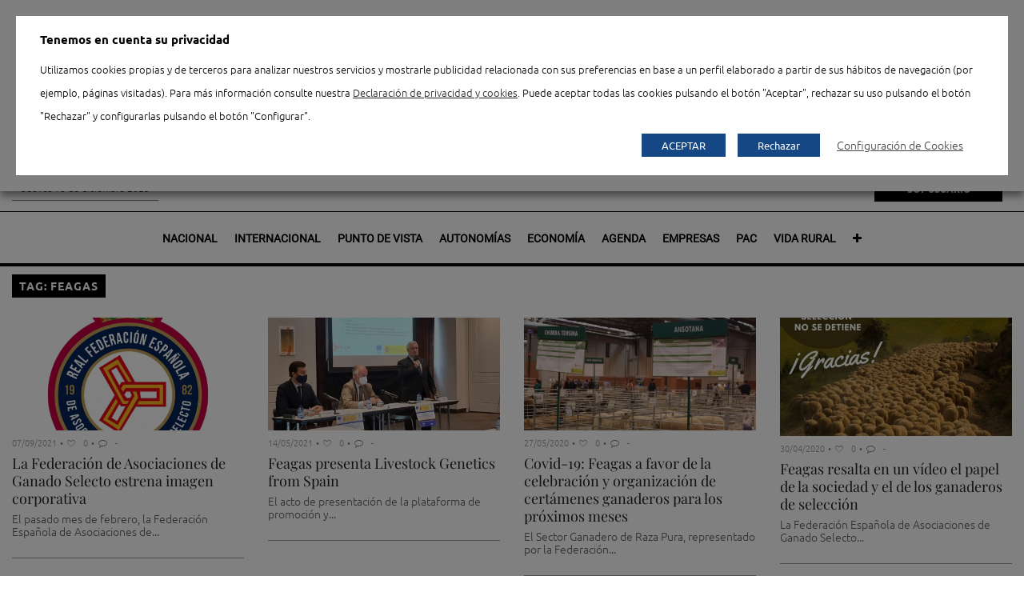

--- FILE ---
content_type: text/html; charset=UTF-8
request_url: https://www.agronegocios.es/tag/feagas/
body_size: 27636
content:
<!doctype html>
<html lang="es">
<head>
	<title>Noticias de Feagas: actualidad - Agronegocios</title>
	<meta charset="UTF-8" />


	        <link rel="icon" type="image/png" sizes="48x48" href="https://www.agronegocios.es/wp-content/uploads/agronegocios/favicon-48x48.png"/>
        <link rel="apple-touch-icon" sizes="180x180" href="https://www.agronegocios.es/wp-content/uploads/agronegocios/apple-touch-icon.png"/>
        <link rel="icon" type="image/png" sizes="32x32" href="https://www.agronegocios.es/wp-content/uploads/agronegocios/favicon-32x32.png"/>
        <link rel="icon" type="image/png" sizes="192x192" href="https://www.agronegocios.es/wp-content/uploads/agronegocios/android-chrome-192x192.png"/>
        <link rel="icon" type="image/png" sizes="16x16" href="https://www.agronegocios.es/wp-content/uploads/agronegocios/favicon-16x16.png"/>
        <link rel="manifest" href="https://www.agronegocios.es/wp-content/uploads/agronegocios/site.webmanifest"/>  
        <link rel="shortcut icon" href="https://www.agronegocios.es/wp-content/uploads/agronegocios/favicon.ico"/>
	


	<meta name="viewport" content="width=device-width, user-scalable=no">
	<meta name="apple-mobile-web-app-capable" content="yes">
	<meta http-equiv="cleartype" content="on">
	<meta name="HandheldFriendly" content="True">


				<script type="text/javascript">
				var piereg_pass_str_meter_string = new Array(
															 'Seguridad de la contraseña',
															 'Muy Baja',
															 'Baja',
															 'Media',
															 'Alta',
															 'No coinciden'
															 );
				
				var piereg_validation_engn = new Array(
                                                    'none',
                                                    '* Campo obligatorio',
                                                    '* Por favor, seleccione una opci\u00F3n',
                                                    '* Este campo es obligatorio',
                                                    '* Ambos campos del rango de fechas son obligatorios',
                                                    '* El campo debe ser igual al test',
                                                    '* Incorrecto ',
                                                    'Rango de fechas',
                                                    'Rango de fechas y horas',
                                                    '* M\u00EDnimo ',
                                                    ' caracteres requeridos',
                                                    '* M\u00E1ximo ',
                                                    ' caracteres permitidos',
                                                    '* Debe rellenar uno de los siguientes campos',
                                                    '* El valor m\u00EDnimo es ',
                                                    '* Fecha anterior a ',
                                                    '* Fecha pasada ',
                                                    ' opciones permitidas',
                                                    '* Por favor seleccione ',
                                                    ' opciones',
                                                    '* Los campos no coinciden',
                                                    '* Tarjeta de cr\u00E9dito no v\u00E1lida',
                                                    '* Tel\u00E9fono no v\u00E1lido',
                                                    '* Formato permitido (xxx) xxx-xxxx',
                                                    '* M\u00EDnimo 10 d\u00EDgitos empezando con el c\u00F3digo de pa\u00EDs',
                                                    '* Direcci\u00F3n de email no v\u00E1lida',
                                                    '* Entero no v\u00E1lido',
                                                    '* N\u00FAmero incorrecto',
                                                    '* Mes incorrecto',
                                                    '* D\u00EDa incorrecto',
                                                    '* A\u00F1o incorrecto',
                                                    '* Extensi\u00F3n de archivo incorrecta',
                                                    '* Fecha incorrecta, debe estar en formato AAAA-MM-DD ',
                                                    '* IP Incorrecta',
                                                    '* URL Incorrecta',
                                                    '* Solo n\u00FAmeros',
                                                    '* Solo letras',
                                                    '* No se permiten caracteres especiales',
                                                    '* El usuario est\u00E1 en uso actualmente',
                                                    '* Validando, por favor espere',
                                                    '* El usuario est\u00E1 disponible',
                                                    '* El usuario est\u00E1 en uso actualmente',
                                                    '* Validando, por favor espere',
                                                    '* El usuario est\u00E1 en uso actualmente',
                                                    '* El usuario est\u00E1 disponible',
                                                    '* Validando, por favor espere',
                                                    '* El nombre est\u00E1 en uso actualmente',
                                                    '* Por favor, escriba HELLO',
                                                    '* Fecha incorrecta',
                                                    '* Fecha o formato de fecha incorrecto',
                                                    'Formato esperado: ',
                                                    'mm/dd/yyyy hh:mm:ss AM|PM or ',
                                                    'yyyy-mm-dd hh:mm:ss AM|PM',
                                                    '* Nombre de usuario incorrecto',
                                                    '* Fichero incorrecto',
                                                    '* El valor m\u00E1ximo es ',
                                                    '* Letras solo.'
													 );
			</script>
						<script type="text/javascript">
				var piereg_current_date		= '2025';
				var piereg_startingDate		= '1901';
				var piereg_endingDate		= '2023';
			</script>
			
<!-- Ads on this site are served by WP PRO Advertising System - All In One Ad Manager v5.3.0 - wordpress-advertising.tunasite.com -->
<!-- / WP PRO Advertising System - All In One Ad Manager. -->


	<!-- This site is optimized with the Yoast SEO plugin v19.9 - https://yoast.com/wordpress/plugins/seo/ -->
	<meta name="description" content="Noticias de actualidad de Feagas, con los datos de última hora, protagonistas y los mejores análisis de nuestros especialistas." />
	<meta name="robots" content="index, follow, max-snippet:-1, max-image-preview:large, max-video-preview:-1" />
	<link rel="canonical" href="https://www.agronegocios.es/tag/feagas/" />
	<link rel="next" href="https://www.agronegocios.es/tag/feagas/page/2/" />
	<meta property="og:locale" content="es_ES" />
	<meta property="og:type" content="article" />
	<meta property="og:title" content="Noticias de Feagas: actualidad - Agronegocios" />
	<meta property="og:description" content="Noticias de actualidad de Feagas, con los datos de última hora, protagonistas y los mejores análisis de nuestros especialistas." />
	<meta property="og:url" content="https://www.agronegocios.es/tag/feagas/" />
	<meta property="og:site_name" content="Agronegocios" />
	<meta name="twitter:card" content="summary_large_image" />
	<script type="application/ld+json" class="yoast-schema-graph">{
	    "@context": "https://schema.org",
	    "@graph": [
	        {
	            "@type": "CollectionPage",
	            "@id": "https://www.agronegocios.es/tag/feagas/",
	            "url": "https://www.agronegocios.es/tag/feagas/",
	            "name": "Noticias de Feagas: actualidad - Agronegocios",
	            "isPartOf": {
	                "@id": "https://www.agronegocios.es/#website"
	            },
	            "primaryImageOfPage": {
	                "@id": "https://www.agronegocios.es/tag/feagas/#primaryimage"
	            },
	            "image": {
	                "@id": "https://www.agronegocios.es/tag/feagas/#primaryimage"
	            },
	            "thumbnailUrl": "https://www.agronegocios.es/wp-content/uploads/2021/09/LOGO_RFEAGAS_.jpg",
	            "description": "Noticias de actualidad de Feagas, con los datos de última hora, protagonistas y los mejores análisis de nuestros especialistas.",
	            "inLanguage": "es"
	        },
	        {
	            "@type": "ImageObject",
	            "inLanguage": "es",
	            "@id": "https://www.agronegocios.es/tag/feagas/#primaryimage",
	            "url": "https://www.agronegocios.es/wp-content/uploads/2021/09/LOGO_RFEAGAS_.jpg",
	            "contentUrl": "https://www.agronegocios.es/wp-content/uploads/2021/09/LOGO_RFEAGAS_.jpg",
	            "width": 1500,
	            "height": 1500
	        },
	        {
	            "@type": "WebSite",
	            "@id": "https://www.agronegocios.es/#website",
	            "url": "https://www.agronegocios.es/",
	            "name": "Agronegocios",
	            "description": "Noticias del sector agrario español",
	            "publisher": {
	                "@id": "https://www.agronegocios.es/#organization"
	            },
	            "potentialAction": [
	                {
	                    "@type": "SearchAction",
	                    "target": {
	                        "@type": "EntryPoint",
	                        "urlTemplate": "https://www.agronegocios.es/?s={search_term_string}"
	                    },
	                    "query-input": "required name=search_term_string"
	                }
	            ],
	            "inLanguage": "es"
	        },
	        {
	            "@type": "Organization",
	            "@id": "https://www.agronegocios.es/#organization",
	            "name": "Eumedia",
	            "url": "https://www.agronegocios.es/",
	            "logo": {
	                "@type": "ImageObject",
	                "inLanguage": "es",
	                "@id": "https://www.agronegocios.es/#/schema/logo/image/",
	                "url": "https://www.agronegocios.es/wp-content/uploads/2015/06/LOGO-EUMEDIA-250.jpg",
	                "contentUrl": "https://www.agronegocios.es/wp-content/uploads/2015/06/LOGO-EUMEDIA-250.jpg",
	                "width": 250,
	                "height": 71,
	                "caption": "Eumedia"
	            },
	            "image": {
	                "@id": "https://www.agronegocios.es/#/schema/logo/image/"
	            }
	        }
	    ]
	}</script>
	<!-- / Yoast SEO plugin. -->


<link rel='dns-prefetch' href='//ajax.googleapis.com' />
<link rel='dns-prefetch' href='//s.w.org' />

<link rel="alternate" type="application/rss+xml" title="Agronegocios &raquo; Feed" href="https://www.agronegocios.es/feed/" />
<link rel="alternate" type="application/rss+xml" title="Agronegocios &raquo; Etiqueta Feagas del feed" href="https://www.agronegocios.es/tag/feagas/feed/" />
		<script type="text/javascript">
			window._wpemojiSettings = {"baseUrl":"https:\/\/s.w.org\/images\/core\/emoji\/12.0.0-1\/72x72\/","ext":".png","svgUrl":"https:\/\/s.w.org\/images\/core\/emoji\/12.0.0-1\/svg\/","svgExt":".svg","source":{"concatemoji":"https:\/\/www.agronegocios.es\/wp-includes\/js\/wp-emoji-release.min.js?ver=4893d051c01ca1b1b883c692e2b2f1fc"}};
			/*! This file is auto-generated */
			!function(e,a,t){var n,r,o,i=a.createElement("canvas"),p=i.getContext&&i.getContext("2d");function s(e,t){var a=String.fromCharCode;p.clearRect(0,0,i.width,i.height),p.fillText(a.apply(this,e),0,0);e=i.toDataURL();return p.clearRect(0,0,i.width,i.height),p.fillText(a.apply(this,t),0,0),e===i.toDataURL()}function c(e){var t=a.createElement("script");t.src=e,t.defer=t.type="text/javascript",a.getElementsByTagName("head")[0].appendChild(t)}for(o=Array("flag","emoji"),t.supports={everything:!0,everythingExceptFlag:!0},r=0;r<o.length;r++)t.supports[o[r]]=function(e){if(!p||!p.fillText)return!1;switch(p.textBaseline="top",p.font="600 32px Arial",e){case"flag":return s([127987,65039,8205,9895,65039],[127987,65039,8203,9895,65039])?!1:!s([55356,56826,55356,56819],[55356,56826,8203,55356,56819])&&!s([55356,57332,56128,56423,56128,56418,56128,56421,56128,56430,56128,56423,56128,56447],[55356,57332,8203,56128,56423,8203,56128,56418,8203,56128,56421,8203,56128,56430,8203,56128,56423,8203,56128,56447]);case"emoji":return!s([55357,56424,55356,57342,8205,55358,56605,8205,55357,56424,55356,57340],[55357,56424,55356,57342,8203,55358,56605,8203,55357,56424,55356,57340])}return!1}(o[r]),t.supports.everything=t.supports.everything&&t.supports[o[r]],"flag"!==o[r]&&(t.supports.everythingExceptFlag=t.supports.everythingExceptFlag&&t.supports[o[r]]);t.supports.everythingExceptFlag=t.supports.everythingExceptFlag&&!t.supports.flag,t.DOMReady=!1,t.readyCallback=function(){t.DOMReady=!0},t.supports.everything||(n=function(){t.readyCallback()},a.addEventListener?(a.addEventListener("DOMContentLoaded",n,!1),e.addEventListener("load",n,!1)):(e.attachEvent("onload",n),a.attachEvent("onreadystatechange",function(){"complete"===a.readyState&&t.readyCallback()})),(n=t.source||{}).concatemoji?c(n.concatemoji):n.wpemoji&&n.twemoji&&(c(n.twemoji),c(n.wpemoji)))}(window,document,window._wpemojiSettings);
		</script>
		<style type="text/css">
img.wp-smiley,
img.emoji {
	display: inline !important;
	border: none !important;
	box-shadow: none !important;
	height: 1em !important;
	width: 1em !important;
	margin: 0 .07em !important;
	vertical-align: -0.1em !important;
	background: none !important;
	padding: 0 !important;
}
</style>
	<link data-minify="1" rel='stylesheet' id='menuCon-css'  href='https://www.agronegocios.es/wp-content/cache/min/1/wp-content/themes/agronegocios-wp/assets/css/menu-con.css?ver=1753781084' type='text/css' media='all' />
<link data-minify="1" rel='stylesheet' id='pmpro_frontend-css'  href='https://www.agronegocios.es/wp-content/cache/min/1/wp-content/plugins/paid-memberships-pro/css/frontend.css?ver=1753781084' type='text/css' media='screen' />
 <link data-minify="1" rel='preload' as='style' crossorigin  id='pmpro_frontend-css'  href='https://www.agronegocios.es/wp-content/cache/min/1/wp-content/plugins/paid-memberships-pro/css/frontend.css?ver=1753781084' type='text/css' media='screen' />
<link rel='stylesheet' id='pmpro_print-css'  href='https://www.agronegocios.es/wp-content/plugins/paid-memberships-pro/css/print.css?ver=1.8.5.2' type='text/css' media='print' />
 <link rel='preload' as='style' crossorigin  id='pmpro_print-css'  href='https://www.agronegocios.es/wp-content/plugins/paid-memberships-pro/css/print.css?ver=1.8.5.2' type='text/css' media='print' />
<link data-minify="1" rel='stylesheet' id='wpa-css-css'  href='https://www.agronegocios.es/wp-content/cache/min/1/wp-content/plugins/wp-attachments/styles/1/wpa.css?ver=1753781084' type='text/css' media='all' />
<link data-minify="1" rel='stylesheet' id='contact-form-7-css'  href='https://www.agronegocios.es/wp-content/cache/min/1/wp-content/plugins/contact-form-7/includes/css/styles.css?ver=1753781084' type='text/css' media='all' />
 <link data-minify="1" rel='preload' as='style' crossorigin  id='contact-form-7-css'  href='https://www.agronegocios.es/wp-content/cache/min/1/wp-content/plugins/contact-form-7/includes/css/styles.css?ver=1753781084' type='text/css' media='all' />
<link data-minify="1" rel='stylesheet' id='contactos-css'  href='https://www.agronegocios.es/wp-content/cache/min/1/wp-content/plugins/contactos/public/css/contactos-public.css?ver=1753781084' type='text/css' media='all' />
<link data-minify="1" rel='stylesheet' id='pie_front_css-css'  href='https://www.agronegocios.es/wp-content/cache/min/1/wp-content/plugins/pie-register/css/front.css?ver=1753781084' type='text/css' media='all' />
 <link data-minify="1" rel='preload' as='style' crossorigin  id='pie_front_css-css'  href='https://www.agronegocios.es/wp-content/cache/min/1/wp-content/plugins/pie-register/css/front.css?ver=1753781084' type='text/css' media='all' />
<link data-minify="1" rel='stylesheet' id='pie_validation_css-css'  href='https://www.agronegocios.es/wp-content/cache/min/1/wp-content/plugins/pie-register/css/validation.css?ver=1753781084' type='text/css' media='all' />
 <link data-minify="1" rel='preload' as='style' crossorigin  id='pie_validation_css-css'  href='https://www.agronegocios.es/wp-content/cache/min/1/wp-content/plugins/pie-register/css/validation.css?ver=1753781084' type='text/css' media='all' />
<link data-minify="1" rel='stylesheet' id='cookie-law-info-css'  href='https://www.agronegocios.es/wp-content/cache/min/1/wp-content/plugins/webtoffee-gdpr-cookie-consent/public/css/cookie-law-info-public.css?ver=1753781084' type='text/css' media='all' />
 <link data-minify="1" rel='preload' as='style' crossorigin  id='cookie-law-info-css'  href='https://www.agronegocios.es/wp-content/cache/min/1/wp-content/plugins/webtoffee-gdpr-cookie-consent/public/css/cookie-law-info-public.css?ver=1753781084' type='text/css' media='all' />
<link data-minify="1" rel='stylesheet' id='cookie-law-info-gdpr-css'  href='https://www.agronegocios.es/wp-content/cache/min/1/wp-content/plugins/webtoffee-gdpr-cookie-consent/public/css/cookie-law-info-gdpr.css?ver=1753781084' type='text/css' media='all' />
 <link data-minify="1" rel='preload' as='style' crossorigin  id='cookie-law-info-gdpr-css'  href='https://www.agronegocios.es/wp-content/cache/min/1/wp-content/plugins/webtoffee-gdpr-cookie-consent/public/css/cookie-law-info-gdpr.css?ver=1753781084' type='text/css' media='all' />
<style id='cookie-law-info-gdpr-inline-css' type='text/css'>
.cli-modal-content, .cli-tab-content { background-color: #ffffff; }.cli-privacy-content-text, .cli-modal .cli-modal-dialog, .cli-tab-container p, a.cli-privacy-readmore { color: #000000; }.cli-tab-header { background-color: #f2f2f2; }.cli-tab-header, .cli-tab-header a.cli-nav-link,span.cli-necessary-caption,.cli-switch .cli-slider:after { color: #000000; }.cli-switch .cli-slider:before { background-color: #ffffff; }.cli-switch input:checked + .cli-slider:before { background-color: #ffffff; }.cli-switch .cli-slider { background-color: #e3e1e8; }.cli-switch input:checked + .cli-slider { background-color: #28a745; }.cli-modal-close svg { fill: #000000; }.cli-tab-footer .wt-cli-privacy-accept-all-btn { background-color: #00acad; color: #ffffff}.cli-tab-footer .wt-cli-privacy-accept-btn { background-color: #00acad; color: #ffffff}.cli-tab-header a:before{ border-right: 1px solid #000000; border-bottom: 1px solid #000000; }
</style>
<link data-minify="1" rel='stylesheet' id='woocommerce-layout-css'  href='https://www.agronegocios.es/wp-content/cache/min/1/wp-content/plugins/woocommerce/assets/css/woocommerce-layout.css?ver=1753781084' type='text/css' media='all' />
<link data-minify="1" rel='stylesheet' id='woocommerce-smallscreen-css'  href='https://www.agronegocios.es/wp-content/cache/min/1/wp-content/plugins/woocommerce/assets/css/woocommerce-smallscreen.css?ver=1753781084' type='text/css' media='only screen and (max-width: 768px)' />
<link data-minify="1" rel='stylesheet' id='woocommerce-general-css'  href='https://www.agronegocios.es/wp-content/cache/min/1/wp-content/plugins/woocommerce/assets/css/woocommerce.css?ver=1753781084' type='text/css' media='all' />
<link data-minify="1" rel='stylesheet' id='wpt-twitter-feed-css'  href='https://www.agronegocios.es/wp-content/cache/min/1/wp-content/plugins/wp-to-twitter/css/twitter-feed.css?ver=1753781084' type='text/css' media='all' />
<link data-minify="1" rel='stylesheet' id='WPPAS_VBC_BNR_STYLE-css'  href='https://www.agronegocios.es/wp-content/cache/min/1/wp-content/plugins/wppas/public/assets/css/vbc/wppas_vbc_bnr.css?ver=1753781084' type='text/css' media='all' />
<link rel='stylesheet' id='addtoany-css'  href='https://www.agronegocios.es/wp-content/plugins/add-to-any/addtoany.min.css?ver=1.15' type='text/css' media='all' />
 <link rel='preload' as='style' crossorigin  id='addtoany-css'  href='https://www.agronegocios.es/wp-content/plugins/add-to-any/addtoany.min.css?ver=1.15' type='text/css' media='all' />
<link data-minify="1" rel='stylesheet' id='agro-css'  href='https://www.agronegocios.es/wp-content/cache/min/1/wp-content/themes/agronegocios-wp/assets/css/agronegocios.css?ver=1753781084' type='text/css' media='all' />
 <link data-minify="1" rel='preload' as='style' crossorigin  id='agro-css'  href='https://www.agronegocios.es/wp-content/cache/min/1/wp-content/themes/agronegocios-wp/assets/css/agronegocios.css?ver=1753781084' type='text/css' media='all' />
<link data-minify="1" rel='stylesheet' id='app-css'  href='https://www.agronegocios.es/wp-content/cache/min/1/wp-content/themes/agronegocios-wp/assets/css/app.css?ver=1753781084' type='text/css' media='all' />
 <link data-minify="1" rel='preload' as='style' crossorigin  id='app-css'  href='https://www.agronegocios.es/wp-content/cache/min/1/wp-content/themes/agronegocios-wp/assets/css/app.css?ver=1753781084' type='text/css' media='all' />
<!--[if lt IE 9]>
<link rel='stylesheet' id='ie8-css'  href='https://www.agronegocios.es/wp-content/themes/agronegocios-wp/assets/css/ie8.css?ver=4893d051c01ca1b1b883c692e2b2f1fc' type='text/css' media='all' />
<![endif]-->
<link data-minify="1" rel='stylesheet' id='style-css'  href='https://www.agronegocios.es/wp-content/cache/min/1/wp-content/themes/agronegocios-wp/style.css?ver=1753781084' type='text/css' media='all' />
 <link data-minify="1" rel='preload' as='style' crossorigin  id='style-css'  href='https://www.agronegocios.es/wp-content/cache/min/1/wp-content/themes/agronegocios-wp/style.css?ver=1753781084' type='text/css' media='all' />
<script type='text/javascript' src='https://www.agronegocios.es/wp-includes/js/jquery/jquery.js?ver=1.12.4-wp' defer></script>
<script type='text/javascript' src='https://www.agronegocios.es/wp-includes/js/jquery/jquery-migrate.min.js?ver=1.4.1' defer></script>
<script data-minify="1" type='text/javascript' src='https://www.agronegocios.es/wp-content/cache/min/1/wp-content/plugins/paid-memberships-pro/js/paid-memberships-pro.js?ver=1753781084' defer></script>
<script type='text/javascript' src='https://www.agronegocios.es/wp-includes/js/plupload/moxie.min.js?ver=1.3.5' defer></script>
<script type='text/javascript' src='https://www.agronegocios.es/wp-includes/js/plupload/plupload.min.js?ver=2.1.9' defer></script>
<script type='text/javascript'>
/* <![CDATA[ */
var pluploadL10n = {"queue_limit_exceeded":"Has intentado poner en cola demasiados archivos.","file_exceeds_size_limit":"El tama\u00f1o del archivo %s excede el tama\u00f1o permitido en este sitio.","zero_byte_file":"Este archivo est\u00e1 vac\u00edo. Por favor, prueba con otro.","invalid_filetype":"Lo siento, este tipo de archivo no est\u00e1 permitido por motivos de seguridad.","not_an_image":"Este archivo no es una imagen. Por favor, prueba con otro.","image_memory_exceeded":"Memoria excedida. Por favor, prueba con otro archivo m\u00e1s peque\u00f1o.","image_dimensions_exceeded":"Supera el tama\u00f1o permitido. Por favor, prueba con otro.","default_error":"Ha habido un error en la subida. Por favor, int\u00e9ntalo m\u00e1s tarde.","missing_upload_url":"Ha habido un error de configuraci\u00f3n. Por favor, contacta con el  administrador del servidor.","upload_limit_exceeded":"Solo puedes subir 1 archivo.","http_error":"Respuesta inesperada del servidor. El archivo puede haber sido subido correctamente. Comprueba la biblioteca de medios o recarga la p\u00e1gina.","http_error_image":"El posproceso de la imagen ha fallado probablemente porque el servidor est\u00e1 ocupado o no tiene suficientes recursos. Puede ayudar el subir una imagen m\u00e1s peque\u00f1a. El tama\u00f1o m\u00e1ximo sugerido es de 2500 p\u00edxeles.","upload_failed":"Subida fallida.","big_upload_failed":"Por favor, intenta subir este archivo a trav\u00e9s del %1$snavegador%2$s.","big_upload_queued":"%s excede el tama\u00f1o m\u00e1ximo de subida del cargador de m\u00faltiples archivos del navegador.","io_error":"Error de entrada\/salida.","security_error":"Error de seguridad.","file_cancelled":"Archivo cancelado.","upload_stopped":"Subida detenida.","dismiss":"Descartar","crunching":"Calculando\u2026","deleted":"movidos a la papelera.","error_uploading":"Ha habido un error al subir \u00ab%s\u00bb"};
/* ]]> */
</script>
<script type='text/javascript' src='https://www.agronegocios.es/wp-includes/js/plupload/handlers.min.js?ver=4893d051c01ca1b1b883c692e2b2f1fc' defer></script>
<script type='text/javascript'>
/* <![CDATA[ */
var wppas_vbc_upload = {"ajaxurl":"https:\/\/www.agronegocios.es\/wp-admin\/admin-ajax.php","nonce":"64b47d6f53","remove":"b1b417159b","number":"1","upload_enabled":"1","confirmMsg":"Are you sure you want to delete this?","plupload":{"runtimes":"html5,flash,html4","browse_button":"wppas-vbc-uploader","container":"wppas-vbc-upload-container","file_data_name":"wppas_vbc_upload_file","max_file_size":"100000000b","url":"https:\/\/www.agronegocios.es\/wp-admin\/admin-ajax.php?action=wppas_vbc_upload&nonce=9f07a9d528","flash_swf_url":"https:\/\/www.agronegocios.es\/wp-includes\/js\/plupload\/plupload.flash.swf","filters":[{"title":"Archivos permitidos","extensions":"jpg,gif,png"}],"multipart":true,"urlstream_upload":true,"multipart_params":{"upload_folder":""}}};
/* ]]> */
</script>
<script data-minify="1" type='text/javascript' src='https://www.agronegocios.es/wp-content/cache/min/1/wp-content/plugins/wppas/public/assets/js/vbc/AjaxUpload.js?ver=1753781084' defer></script>
<script data-minify="1" type='text/javascript' src='https://www.agronegocios.es/wp-content/cache/min/1/wp-content/themes/agronegocios-wp/assets/js/modernizr.foundation.js?ver=1753781084' defer></script>
<script type='text/javascript' src='https://www.agronegocios.es/wp-content/plugins/add-to-any/addtoany.min.js?ver=1.1' defer></script>
<script data-minify="1" type='text/javascript' src='https://www.agronegocios.es/wp-content/cache/min/1/wp-content/plugins/contactos/public/js/contactos-public.js?ver=1753781084' defer></script>
<script data-minify="1" type='text/javascript' src='https://www.agronegocios.es/wp-content/cache/min/1/ajax/libs/jqueryui/1.10.4/jquery-ui.min.js?ver=1753781084' defer></script>
<script data-minify="1" type='text/javascript' src='https://www.agronegocios.es/wp-content/cache/min/1/wp-content/plugins/pie-register/js/datepicker.js?ver=1753781084' defer></script>
<script data-minify="1" type='text/javascript' src='https://www.agronegocios.es/wp-content/cache/min/1/wp-content/plugins/pie-register/js/piereg_validation.js?ver=1753781084' defer></script>
<script type='text/javascript'>
/* <![CDATA[ */
var _zxcvbnSettings = {"src":"https:\/\/www.agronegocios.es\/wp-includes\/js\/zxcvbn.min.js"};
/* ]]> */
</script>
<script type='text/javascript' src='https://www.agronegocios.es/wp-includes/js/zxcvbn-async.min.js?ver=1.0' defer></script>
<script data-minify="1" type='text/javascript' src='https://www.agronegocios.es/wp-content/cache/min/1/wp-content/plugins/pie-register/js/pie_password_checker.js?ver=1753781084' defer></script>
<script type='text/javascript'>
/* <![CDATA[ */
var Cli_Data = {"nn_cookie_ids":["wppas_user_stats","wppas_pvbl","_gat_gtag_UA_15439277_2","CONSENT","PHPSESSID","viewed_cookie_policy","VISITOR_INFO1_LIVE","test_cookie","IDE","_ga","_gid","vuid","lang","locale","YSC"],"non_necessary_cookies":{"necessary":["PHPSESSID","viewed_cookie_policy"],"analytics":["_ga","_gid","vuid"],"advertisement":["wppas_user_stats","wppas_pvbl","VISITOR_INFO1_LIVE","IDE"],"functional":["lang","locale"],"others":["_gat_gtag_UA_15439277_2","CONSENT","test_cookie","YSC"]},"cookielist":{"necessary":{"id":21637,"status":true,"priority":0,"title":"Necesarias","strict":true,"default_state":false,"ccpa_optout":false,"loadonstart":false},"analytics":{"id":21639,"status":true,"priority":4,"title":"Analytics","strict":false,"default_state":true,"ccpa_optout":false,"loadonstart":false},"advertisement":{"id":21638,"status":true,"priority":3,"title":"Publicidad","strict":false,"default_state":true,"ccpa_optout":false,"loadonstart":false},"functional":{"id":21640,"status":true,"priority":2,"title":"Funcional","strict":false,"default_state":true,"ccpa_optout":false,"loadonstart":false},"others":{"id":21636,"status":true,"priority":1,"title":"Otras","strict":false,"default_state":true,"ccpa_optout":false,"loadonstart":false}},"ajax_url":"https:\/\/www.agronegocios.es\/wp-admin\/admin-ajax.php","current_lang":"es","security":"adfbd16d48","eu_countries":["GB"],"geoIP":"disabled","use_custom_geolocation_api":"","custom_geolocation_api":"https:\/\/geoip.cookieyes.com\/geoip\/checker\/result.php","consentVersion":"1","strictlyEnabled":["necessary","obligatoire"],"cookieDomain":"","privacy_length":"250","ccpaEnabled":"","ccpaRegionBased":"","ccpaBarEnabled":"","ccpaType":"gdpr","triggerDomRefresh":"","secure_cookies":""};
var log_object = {"ajax_url":"https:\/\/www.agronegocios.es\/wp-admin\/admin-ajax.php"};
/* ]]> */
</script>
<script data-minify="1" type='text/javascript' src='https://www.agronegocios.es/wp-content/cache/min/1/wp-content/plugins/webtoffee-gdpr-cookie-consent/public/js/cookie-law-info-public.js?ver=1753781084' defer></script>
<script data-minify="1" type='text/javascript' src='https://www.agronegocios.es/wp-content/cache/min/1/wp-content/plugins/wppas/templates/js/advertising.js?ver=1753781084' defer></script>
<script type='text/javascript' src='https://www.agronegocios.es/wp-content/plugins/responsive-menu-pro/public/js/jquery.touchSwipe.min.js' defer></script>
<script data-minify="1" type='text/javascript' src='https://www.agronegocios.es/wp-content/cache/min/1/wp-content/plugins/responsive-menu-pro/public/js/noscroll.js?ver=1753781084' defer></script>
<link rel='https://api.w.org/' href='https://www.agronegocios.es/wp-json/' />
<link rel="EditURI" type="application/rsd+xml" title="RSD" href="https://www.agronegocios.es/xmlrpc.php?rsd" />
<link rel="wlwmanifest" type="application/wlwmanifest+xml" href="https://www.agronegocios.es/wp-includes/wlwmanifest.xml" /> 


<script data-cfasync="false">
window.a2a_config=window.a2a_config||{};a2a_config.callbacks=[];a2a_config.overlays=[];a2a_config.templates={};a2a_localize = {
	Share: "Compartir",
	Save: "Guardar",
	Subscribe: "Suscribir",
	Email: "Correo electrónico",
	Bookmark: "Marcador",
	ShowAll: "Mostrar todo",
	ShowLess: "Mostrar menos",
	FindServices: "Encontrar servicio(s)",
	FindAnyServiceToAddTo: "Encuentra al instante cualquier servicio para añadir a",
	PoweredBy: "Funciona con",
	ShareViaEmail: "Compartir por correo electrónico",
	SubscribeViaEmail: "Suscribirse a través de correo electrónico",
	BookmarkInYourBrowser: "Añadir a marcadores de tu navegador",
	BookmarkInstructions: "Presiona «Ctrl+D» o «\u2318+D» para añadir esta página a marcadores",
	AddToYourFavorites: "Añadir a tus favoritos",
	SendFromWebOrProgram: "Enviar desde cualquier dirección o programa de correo electrónico ",
	EmailProgram: "Programa de correo electrónico",
	More: "Más&#8230;",
	ThanksForSharing: "¡Gracias por compartir!",
	ThanksForFollowing: "¡Gracias por seguirnos!"
};

(function(d,s,a,b){a=d.createElement(s);b=d.getElementsByTagName(s)[0];a.async=1;a.src="https://static.addtoany.com/menu/page.js";b.parentNode.insertBefore(a,b);})(document,"script");
</script>
			<script type="text/javascript">
				var ajaxurl 				= 'https://www.agronegocios.es/wp-admin/admin-ajax.php';
			</script>
			<!-- Global site tag (gtag.js) - Google Analytics -->
<script type="text/plain" data-cli-class="cli-blocker-script"  data-cli-category="analytics" data-cli-script-type="analytics" data-cli-block="true" data-cli-block-if-ccpa-optout="false" data-cli-element-position="head" async src="https://www.googletagmanager.com/gtag/js?id=UA-15439277-2"></script>
<script type="text/plain" data-cli-class="cli-blocker-script"  data-cli-category="analytics" data-cli-script-type="analytics" data-cli-block="true" data-cli-block-if-ccpa-optout="false" data-cli-element-position="head">
  window.dataLayer = window.dataLayer || [];
  function gtag(){dataLayer.push(arguments);}
  gtag('js', new Date());

  gtag('config', 'UA-15439277-2');
</script>


<!-- Google tag (gtag.js) -->
<script type="text/plain" data-cli-class="cli-blocker-script"  data-cli-category="analytics" data-cli-script-type="analytics" data-cli-block="true" data-cli-block-if-ccpa-optout="false" data-cli-element-position="head" async src="https://www.googletagmanager.com/gtag/js?id=G-1NCDW3MGSQ"></script>
<script type="text/plain" data-cli-class="cli-blocker-script"  data-cli-category="analytics" data-cli-script-type="analytics" data-cli-block="true" data-cli-block-if-ccpa-optout="false" data-cli-element-position="head">
  window.dataLayer = window.dataLayer || [];
  function gtag(){dataLayer.push(arguments);}
  gtag('js', new Date());

  gtag('config', 'G-1NCDW3MGSQ');
</script>
      <meta name="onesignal" content="wordpress-plugin"/>
            <script>

      window.OneSignal = window.OneSignal || [];

      OneSignal.push( function() {
        OneSignal.SERVICE_WORKER_UPDATER_PATH = "OneSignalSDKUpdaterWorker.js.php";
        OneSignal.SERVICE_WORKER_PATH = "OneSignalSDKWorker.js.php";
        OneSignal.SERVICE_WORKER_PARAM = { scope: '/' };

        OneSignal.setDefaultNotificationUrl("https://www.agronegocios.es");
        var oneSignal_options = {};
        window._oneSignalInitOptions = oneSignal_options;

        oneSignal_options['wordpress'] = true;
oneSignal_options['appId'] = '9655e458-5392-419b-8f3f-5bfe5dd1fe55';
oneSignal_options['welcomeNotification'] = { };
oneSignal_options['welcomeNotification']['title'] = "Agronegocios";
oneSignal_options['welcomeNotification']['message'] = "¡Gracias por suscribirte!";
oneSignal_options['path'] = "https://www.agronegocios.es/wp-content/plugins/onesignal-free-web-push-notifications/sdk_files/";
oneSignal_options['safari_web_id'] = "web.onesignal.auto.3cbb98e8-d926-4cfe-89ae-1bc86ff7cf70";
oneSignal_options['promptOptions'] = { };
oneSignal_options['promptOptions']['actionMessage'] = 'Nos gustaría enviarle notificaciones. Puede darse de baja en cualquier momento.';
oneSignal_options['promptOptions']['exampleNotificationTitleDesktop'] = 'Titulo de ejemplo de una notificación - Escritorio';
oneSignal_options['promptOptions']['exampleNotificationMessageDesktop'] = 'Este es el mensaje de la notificación - Escritorio';
oneSignal_options['promptOptions']['exampleNotificationTitleMobile'] = 'Titulo de ejemplo de una notificación - Móvil';
oneSignal_options['promptOptions']['exampleNotificationMessageMobile'] = 'Este es el mensaje de la notificación - Móvil';
oneSignal_options['promptOptions']['exampleNotificationCaption'] = '(Puede darse de baja de su suscripción en cualquier momento)';
oneSignal_options['promptOptions']['acceptButtonText'] = 'ACEPTAR';
oneSignal_options['promptOptions']['cancelButtonText'] = 'No, gracias';
oneSignal_options['promptOptions']['siteName'] = 'https://www.agronegocios.es/';
oneSignal_options['promptOptions']['autoAcceptTitle'] = 'Haz clic en Aceptar';
oneSignal_options['notifyButton'] = { };
oneSignal_options['notifyButton']['enable'] = true;
oneSignal_options['notifyButton']['position'] = 'bottom-right';
oneSignal_options['notifyButton']['theme'] = 'default';
oneSignal_options['notifyButton']['size'] = 'medium';
oneSignal_options['notifyButton']['showCredit'] = true;
oneSignal_options['notifyButton']['text'] = {};
oneSignal_options['notifyButton']['text']['tip.state.unsubscribed'] = 'Suscríbase a las notificaciones';
oneSignal_options['notifyButton']['text']['tip.state.subscribed'] = 'Ya tienes las notificaciones activadas';
oneSignal_options['notifyButton']['text']['tip.state.blocked'] = 'Las notificaciones estan bloqueadas';
oneSignal_options['notifyButton']['text']['message.action.subscribed'] = '¡Gracias por suscribirte!';
oneSignal_options['notifyButton']['text']['message.action.resubscribed'] = 'Ya estás suscrito a notificaciones';
oneSignal_options['notifyButton']['text']['message.action.unsubscribed'] = 'Se han desactivado las notificaciones';
oneSignal_options['notifyButton']['text']['dialog.main.title'] = 'Administrar notificaciones';
oneSignal_options['notifyButton']['text']['dialog.main.button.subscribe'] = 'ACTIVAR';
oneSignal_options['notifyButton']['text']['dialog.main.button.unsubscribe'] = 'Desactivar';
oneSignal_options['notifyButton']['text']['dialog.blocked.title'] = 'Desbloquear notificaciones';
oneSignal_options['notifyButton']['text']['dialog.blocked.message'] = 'Siga estas instrucciones para permitir notificaciones:';
                OneSignal.init(window._oneSignalInitOptions);
                OneSignal.showSlidedownPrompt();      });

      function documentInitOneSignal() {
        var oneSignal_elements = document.getElementsByClassName("OneSignal-prompt");

        var oneSignalLinkClickHandler = function(event) { OneSignal.push(['registerForPushNotifications']); event.preventDefault(); };        for(var i = 0; i < oneSignal_elements.length; i++)
          oneSignal_elements[i].addEventListener('click', oneSignalLinkClickHandler, false);
      }

      if (document.readyState === 'complete') {
           documentInitOneSignal();
      }
      else {
           window.addEventListener("load", function(event){
               documentInitOneSignal();
          });
      }
    </script>
<style>button#responsive-menu-pro-button,
#responsive-menu-pro-container {
    display: none;
    -webkit-text-size-adjust: 100%;
}

#responsive-menu-pro-container {
    z-index: 99998;
}

@media screen and (max-width:940px) {

    #responsive-menu-pro-container {
        display: block;
        position: fixed;
        top: 0;
        bottom: 0;        padding-bottom: 5px;
        margin-bottom: -5px;
        outline: 1px solid transparent;
        overflow-y: auto;
        overflow-x: hidden;
    }

    #responsive-menu-pro-container .responsive-menu-pro-search-box {
        width: 100%;
        padding: 0 2%;
        border-radius: 2px;
        height: 50px;
        -webkit-appearance: none;
    }

    #responsive-menu-pro-container.push-left,
    #responsive-menu-pro-container.slide-left {
        transform: translateX(-100%);
        -ms-transform: translateX(-100%);
        -webkit-transform: translateX(-100%);
        -moz-transform: translateX(-100%);
    }

    .responsive-menu-pro-open #responsive-menu-pro-container.push-left,
    .responsive-menu-pro-open #responsive-menu-pro-container.slide-left {
        transform: translateX(0);
        -ms-transform: translateX(0);
        -webkit-transform: translateX(0);
        -moz-transform: translateX(0);
    }

    #responsive-menu-pro-container.push-top,
    #responsive-menu-pro-container.slide-top {
        transform: translateY(-100%);
        -ms-transform: translateY(-100%);
        -webkit-transform: translateY(-100%);
        -moz-transform: translateY(-100%);
    }

    .responsive-menu-pro-open #responsive-menu-pro-container.push-top,
    .responsive-menu-pro-open #responsive-menu-pro-container.slide-top {
        transform: translateY(0);
        -ms-transform: translateY(0);
        -webkit-transform: translateY(0);
        -moz-transform: translateY(0);
    }

    #responsive-menu-pro-container.push-right,
    #responsive-menu-pro-container.slide-right {
        transform: translateX(100%);
        -ms-transform: translateX(100%);
        -webkit-transform: translateX(100%);
        -moz-transform: translateX(100%);
    }

    .responsive-menu-pro-open #responsive-menu-pro-container.push-right,
    .responsive-menu-pro-open #responsive-menu-pro-container.slide-right {
        transform: translateX(0);
        -ms-transform: translateX(0);
        -webkit-transform: translateX(0);
        -moz-transform: translateX(0);
    }

    #responsive-menu-pro-container.push-bottom,
    #responsive-menu-pro-container.slide-bottom {
        transform: translateY(100%);
        -ms-transform: translateY(100%);
        -webkit-transform: translateY(100%);
        -moz-transform: translateY(100%);
    }

    .responsive-menu-pro-open #responsive-menu-pro-container.push-bottom,
    .responsive-menu-pro-open #responsive-menu-pro-container.slide-bottom {
        transform: translateY(0);
        -ms-transform: translateY(0);
        -webkit-transform: translateY(0);
        -moz-transform: translateY(0);
    }

    #responsive-menu-pro-container,
    #responsive-menu-pro-container:before,
    #responsive-menu-pro-container:after,
    #responsive-menu-pro-container *,
    #responsive-menu-pro-container *:before,
    #responsive-menu-pro-container *:after {
        box-sizing: border-box;
        margin: 0;
        padding: 0;
    }

    #responsive-menu-pro-container #responsive-menu-pro-search-box,
    #responsive-menu-pro-container #responsive-menu-pro-additional-content,
    #responsive-menu-pro-container #responsive-menu-pro-title {
        padding: 25px 5%;
    }

    #responsive-menu-pro-container #responsive-menu-pro,
    #responsive-menu-pro-container #responsive-menu-pro ul {
        width: 100%;
   }

    #responsive-menu-pro-container #responsive-menu-pro ul.responsive-menu-pro-submenu {
        display: none;
    }

    #responsive-menu-pro-container #responsive-menu-pro ul.responsive-menu-pro-submenu.responsive-menu-pro-submenu-open {
     display: block;
    }        #responsive-menu-pro-container #responsive-menu-pro ul.responsive-menu-pro-submenu-depth-1 a.responsive-menu-pro-item-link {
            padding-left:10%;
        }

        #responsive-menu-pro-container #responsive-menu-pro ul.responsive-menu-pro-submenu-depth-2 a.responsive-menu-pro-item-link {
            padding-left:15%;
        }

        #responsive-menu-pro-container #responsive-menu-pro ul.responsive-menu-pro-submenu-depth-3 a.responsive-menu-pro-item-link {
            padding-left:20%;
        }

        #responsive-menu-pro-container #responsive-menu-pro ul.responsive-menu-pro-submenu-depth-4 a.responsive-menu-pro-item-link {
            padding-left:25%;
        }

        #responsive-menu-pro-container #responsive-menu-pro ul.responsive-menu-pro-submenu-depth-5 a.responsive-menu-pro-item-link {
            padding-left:30%;
        }
    #responsive-menu-pro-container li.responsive-menu-pro-item {
        width: 100%;
        list-style: none;
    }

    #responsive-menu-pro-container li.responsive-menu-pro-item a {
        width: 100%;
        display: block;
        text-decoration: none;
        position: relative;
    }

    #responsive-menu-pro-container #responsive-menu-pro li.responsive-menu-pro-item a {            padding: 0 5%;    }

    #responsive-menu-pro-container .responsive-menu-pro-submenu li.responsive-menu-pro-item a {            padding: 0 5%;    }


    #responsive-menu-pro-container li.responsive-menu-pro-item a .glyphicon,
    #responsive-menu-pro-container li.responsive-menu-pro-item a .fab,
    #responsive-menu-pro-container li.responsive-menu-pro-item a .fas {
        margin-right: 15px;
    }

    #responsive-menu-pro-container li.responsive-menu-pro-item a .responsive-menu-pro-subarrow {
        position: absolute;
        top: 0;
        bottom: 0;
        text-align: center;
        overflow: hidden;
    }

    #responsive-menu-pro-container li.responsive-menu-pro-item a .responsive-menu-pro-subarrow .glyphicon,
    #responsive-menu-pro-container li.responsive-menu-pro-item a .responsive-menu-pro-subarrow .fab,
    #responsive-menu-pro-container li.responsive-menu-pro-item a .responsive-menu-pro-subarrow .fas {
        margin-right: 0;
    }

    button#responsive-menu-pro-button .responsive-menu-pro-button-icon-inactive {
        display: none;
    }

    button#responsive-menu-pro-button {
        z-index: 99999;
        display: none;
        overflow: hidden;
        outline: none;
    }

    button#responsive-menu-pro-button img {
        max-width: 100%;
    }

    .responsive-menu-pro-label {
        display: inline-block;
        font-weight: 600;
        margin: 0 5px;
        vertical-align: middle;
        pointer-events: none;
    }

    .responsive-menu-pro-accessible {
        display: inline-block;
    }

    .responsive-menu-pro-accessible .responsive-menu-pro-box {
        display: inline-block;
        vertical-align: middle;
    }

    .responsive-menu-pro-label.responsive-menu-pro-label-top,
    .responsive-menu-pro-label.responsive-menu-pro-label-bottom {
        display: block;
        margin: 0 auto;
    }

    button#responsive-menu-pro-button {
        padding: 0 0;
        display: inline-block;
        cursor: pointer;
        transition-property: opacity, filter;
        transition-duration: 0.15s;
        transition-timing-function: linear;
        font: inherit;
        color: inherit;
        text-transform: none;
        background-color: transparent;
        border: 0;
        margin: 0;
    }

    .responsive-menu-pro-box {
        width:25px;
        height:19px;
        display: inline-block;
        position: relative;
    }

    .responsive-menu-pro-inner {
        display: block;
        top: 50%;
        margin-top:-1.5px;
    }

    .responsive-menu-pro-inner,
    .responsive-menu-pro-inner::before,
    .responsive-menu-pro-inner::after {
        width:25px;
        height:3px;
        background-color:rgba(0, 0, 0, 1);
        border-radius: 4px;
        position: absolute;
        transition-property: transform;
        transition-duration: 0.15s;
        transition-timing-function: ease;
    }

    .responsive-menu-pro-open .responsive-menu-pro-inner,
    .responsive-menu-pro-open .responsive-menu-pro-inner::before,
    .responsive-menu-pro-open .responsive-menu-pro-inner::after {
        background-color:rgba(0, 0, 0, 1);
    }

    button#responsive-menu-pro-button:hover .responsive-menu-pro-inner,
    button#responsive-menu-pro-button:hover .responsive-menu-pro-inner::before,
    button#responsive-menu-pro-button:hover .responsive-menu-pro-inner::after,
    button#responsive-menu-pro-button:hover .responsive-menu-pro-open .responsive-menu-pro-inner,
    button#responsive-menu-pro-button:hover .responsive-menu-pro-open .responsive-menu-pro-inner::before,
    button#responsive-menu-pro-button:hover .responsive-menu-pro-open .responsive-menu-pro-inner::after,
    button#responsive-menu-pro-button:focus .responsive-menu-pro-inner,
    button#responsive-menu-pro-button:focus .responsive-menu-pro-inner::before,
    button#responsive-menu-pro-button:focus .responsive-menu-pro-inner::after,
    button#responsive-menu-pro-button:focus .responsive-menu-pro-open .responsive-menu-pro-inner,
    button#responsive-menu-pro-button:focus .responsive-menu-pro-open .responsive-menu-pro-inner::before,
    button#responsive-menu-pro-button:focus .responsive-menu-pro-open .responsive-menu-pro-inner::after {
        background-color:rgba(0, 0, 0, 1);
    }

    .responsive-menu-pro-inner::before,
    .responsive-menu-pro-inner::after {
        content: "";
        display: block;
    }

    .responsive-menu-pro-inner::before {
        top:-8px;
    }

    .responsive-menu-pro-inner::after {
        bottom:-8px;
    }.responsive-menu-pro-boring .responsive-menu-pro-inner,
.responsive-menu-pro-boring .responsive-menu-pro-inner::before,
.responsive-menu-pro-boring .responsive-menu-pro-inner::after {
    transition-property: none;
}

.responsive-menu-pro-boring.is-active .responsive-menu-pro-inner {
    transform: rotate(45deg);
}

.responsive-menu-pro-boring.is-active .responsive-menu-pro-inner::before {
    top: 0;
    opacity: 0;
}

.responsive-menu-pro-boring.is-active .responsive-menu-pro-inner::after {
    bottom: 0;
    transform: rotate(-90deg);
}
    button#responsive-menu-pro-button {
        width:55px;
        height:55px;
        position:fixed;
        top:15px;left:5%;
        display: inline-block;
        transition: transform 0.5s, background-color 0.5s;           background:rgba(255, 255, 255, 1);    }        .responsive-menu-pro-open button#responsive-menu-pro-button:hover,
        .responsive-menu-pro-open button#responsive-menu-pro-button:focus,
        button#responsive-menu-pro-button:hover,
        button#responsive-menu-pro-button:focus {
            background:rgba(255, 255, 255, 1);
         }        .responsive-menu-pro-open button#responsive-menu-pro-button {
            background:rgba(255, 255, 255, 1);
         }
    button#responsive-menu-pro-button .responsive-menu-pro-box {
        color:rgba(0, 0, 0, 1);
        pointer-events: none;
    }

    .responsive-menu-pro-open button#responsive-menu-pro-button .responsive-menu-pro-box {
        color:rgba(0, 0, 0, 1);
    }

    .responsive-menu-pro-label {
        color:#ffffff;
        font-size:14px;
        line-height:13px;        pointer-events: none;
    }

    .responsive-menu-pro-label .responsive-menu-pro-button-text-open {
        display: none;
    }
    .responsive-menu-pro-fade-top #responsive-menu-pro-container,
    .responsive-menu-pro-fade-left #responsive-menu-pro-container,
    .responsive-menu-pro-fade-right #responsive-menu-pro-container,
    .responsive-menu-pro-fade-bottom #responsive-menu-pro-container {
        display: none;
    }
    #responsive-menu-pro-container {
        width:100%;left: 0;            background:rgba(255, 255, 255, 1);        transition: transform 0.5s;
        text-align:left;    }

    #responsive-menu-pro-container #responsive-menu-pro-wrapper {
        background:rgba(255, 255, 255, 1);
    }

    #responsive-menu-pro-container #responsive-menu-pro-additional-content {
        color:#ffffff;
    }

    #responsive-menu-pro-container .responsive-menu-pro-search-box {
        background:#ffffff;
        border: 2px solid #dadada;
        color:#333333;
    }

    #responsive-menu-pro-container .responsive-menu-pro-search-box:-ms-input-placeholder {
        color:#c7c7cd;
    }

    #responsive-menu-pro-container .responsive-menu-pro-search-box::-webkit-input-placeholder {
        color:#c7c7cd;
    }

    #responsive-menu-pro-container .responsive-menu-pro-search-box:-moz-placeholder {
        color:#c7c7cd;
        opacity: 1;
    }

    #responsive-menu-pro-container .responsive-menu-pro-search-box::-moz-placeholder {
        color:#c7c7cd;
        opacity: 1;
    }

    #responsive-menu-pro-container .responsive-menu-pro-item-link,
    #responsive-menu-pro-container #responsive-menu-pro-title,
    #responsive-menu-pro-container .responsive-menu-pro-subarrow {
        transition: background-color 0.5s,
                    border-color 0.5s,
                    color 0.5s;
    }

    #responsive-menu-pro-container #responsive-menu-pro-title {
        background-color:rgba(255, 255, 255, 1);
        color:rgba(0, 0, 0, 1);
        font-size:13px;
        text-align:center;
    }

    #responsive-menu-pro-container #responsive-menu-pro-title a {
        color:rgba(0, 0, 0, 1);
        font-size:13px;
        text-decoration: none;
    }

    #responsive-menu-pro-container #responsive-menu-pro-title a:hover {
        color:rgba(0, 0, 0, 1);
    }

    #responsive-menu-pro-container #responsive-menu-pro-title:hover {
        background-color:rgba(255, 255, 255, 1);
        color:rgba(0, 0, 0, 1);
    }

    #responsive-menu-pro-container #responsive-menu-pro-title:hover a {
        color:rgba(0, 0, 0, 1);
    }

    #responsive-menu-pro-container #responsive-menu-pro-title #responsive-menu-pro-title-image {
        display: inline-block;
        vertical-align: middle;
        max-width: 100%;
        margin-bottom: 15px;
    }

    #responsive-menu-pro-container #responsive-menu-pro-title #responsive-menu-pro-title-image img {        max-width: 100%;
    }
    #responsive-menu-pro-container #responsive-menu-pro > li.responsive-menu-pro-item:first-child > a {
        border-top:0px solid #212121;
    }

    #responsive-menu-pro-container #responsive-menu-pro li.responsive-menu-pro-item .responsive-menu-pro-item-link {
        font-size:13px;
    }

    #responsive-menu-pro-container #responsive-menu-pro li.responsive-menu-pro-item a {
        line-height:40px;
        border-bottom:0px solid #212121;
        color:rgba(0, 0, 0, 1);
        background-color:rgba(252, 227, 207, 1);            height:40px;    }

    #responsive-menu-pro-container #responsive-menu-pro li.responsive-menu-pro-item a:hover {
        color:rgba(239, 147, 55, 1);
        background-color:rgba(252, 227, 207, 1);
        border-color:#212121;
    }

    #responsive-menu-pro-container #responsive-menu-pro li.responsive-menu-pro-item a:hover .responsive-menu-pro-subarrow {
        color:#ffffff;
        border-color:#3f3f3f;
        background-color:#3f3f3f;
    }

    #responsive-menu-pro-container #responsive-menu-pro li.responsive-menu-pro-item a:hover .responsive-menu-pro-subarrow.responsive-menu-pro-subarrow-active {
        color:#ffffff;
        border-color:#3f3f3f;
        background-color:#3f3f3f;
    }

    #responsive-menu-pro-container #responsive-menu-pro li.responsive-menu-pro-item a .responsive-menu-pro-subarrow {right: 0;
        height:39px;
        line-height:39px;
        width:40px;
        color:#ffffff;        border-left:0px solid #212121;        background-color:#212121;
    }

    #responsive-menu-pro-container #responsive-menu-pro li.responsive-menu-pro-item a .responsive-menu-pro-subarrow.responsive-menu-pro-subarrow-active {
        color:#ffffff;
        border-color:#212121;
        background-color:#212121;
    }

    #responsive-menu-pro-container #responsive-menu-pro li.responsive-menu-pro-item a .responsive-menu-pro-subarrow.responsive-menu-pro-subarrow-active:hover {
        color:#ffffff;
        border-color:#3f3f3f;
        background-color:#3f3f3f;
    }

    #responsive-menu-pro-container #responsive-menu-pro li.responsive-menu-pro-item a .responsive-menu-pro-subarrow:hover {
        color:#ffffff;
        border-color:#3f3f3f;
        background-color:#3f3f3f;
    }

    #responsive-menu-pro-container #responsive-menu-pro li.responsive-menu-pro-item.responsive-menu-pro-current-item > .responsive-menu-pro-item-link {
        background-color:rgba(252, 227, 207, 1);
        color:rgba(239, 147, 55, 1);
        border-color:#212121;
    }

    #responsive-menu-pro-container #responsive-menu-pro li.responsive-menu-pro-item.responsive-menu-pro-current-item > .responsive-menu-pro-item-link:hover {
        background-color:rgba(252, 227, 207, 1);
        color:rgba(239, 147, 55, 1);
        border-color:#3f3f3f;
    }        #responsive-menu-pro-container #responsive-menu-pro ul.responsive-menu-pro-submenu li.responsive-menu-pro-item .responsive-menu-pro-item-link {            font-size:13px;
            text-align:left;
        }

        #responsive-menu-pro-container #responsive-menu-pro ul.responsive-menu-pro-submenu li.responsive-menu-pro-item a {                height:40px;            line-height:40px;
            border-bottom:1px solid #212121;
            color:#ffffff;
            background-color:#212121;
        }

        #responsive-menu-pro-container #responsive-menu-pro ul.responsive-menu-pro-submenu li.responsive-menu-pro-item a:hover {
            color:#ffffff;
            background-color:#3f3f3f;
            border-color:#212121;
        }

        #responsive-menu-pro-container #responsive-menu-pro ul.responsive-menu-pro-submenu li.responsive-menu-pro-item a:hover .responsive-menu-pro-subarrow {
            color:#ffffff;
            border-color:#3f3f3f;
            background-color:#3f3f3f;
        }

        #responsive-menu-pro-container #responsive-menu-pro ul.responsive-menu-pro-submenu li.responsive-menu-pro-item a:hover .responsive-menu-pro-subarrow.responsive-menu-pro-subarrow-active {
            color:#ffffff;
            border-color:#3f3f3f;
            background-color:#3f3f3f;
        }

        #responsive-menu-pro-container #responsive-menu-pro ul.responsive-menu-pro-submenu li.responsive-menu-pro-item a .responsive-menu-pro-subarrow {                left:unset;
                right:0;           
            height:39px;
            line-height:39px;
            width:40px;
            color:#ffffff;                border-left:1px solid #212121;
                border-right:unset;
            
            background-color:#212121;
        }

        #responsive-menu-pro-container #responsive-menu-pro ul.responsive-menu-pro-submenu li.responsive-menu-pro-item a .responsive-menu-pro-subarrow.responsive-menu-pro-subarrow-active {
            color:#ffffff;
            border-color:#212121;
            background-color:#212121;
        }

        #responsive-menu-pro-container #responsive-menu-pro ul.responsive-menu-pro-submenu li.responsive-menu-pro-item a .responsive-menu-pro-subarrow.responsive-menu-pro-subarrow-active:hover {
            color:#ffffff;
            border-color:#3f3f3f;
            background-color:#3f3f3f;
        }

        #responsive-menu-pro-container #responsive-menu-pro ul.responsive-menu-pro-submenu li.responsive-menu-pro-item a .responsive-menu-pro-subarrow:hover {
            color:#ffffff;
            border-color:#3f3f3f;
            background-color:#3f3f3f;
        }

        #responsive-menu-pro-container #responsive-menu-pro ul.responsive-menu-pro-submenu li.responsive-menu-pro-item.responsive-menu-pro-current-item > .responsive-menu-pro-item-link {
            background-color:#212121;
            color:#ffffff;
            border-color:#212121;
        }

        #responsive-menu-pro-container #responsive-menu-pro ul.responsive-menu-pro-submenu li.responsive-menu-pro-item.responsive-menu-pro-current-item > .responsive-menu-pro-item-link:hover {
            background-color:#3f3f3f;
            color:#ffffff;
            border-color:#3f3f3f;
        }#nav_container {
            display: none !important;
        }
}
</style><script>window.addEventListener('DOMContentLoaded', function() {jQuery(document).ready(function($) {

    var ResponsiveMenuPro = {
        trigger: '#responsive-menu-pro-button',
        animationSpeed:500,
        breakpoint:940,        isOpen: false,
        activeClass: 'is-active',
        container: '#responsive-menu-pro-container',
        openClass: 'responsive-menu-pro-open',
        activeArrow: '▲',
        inactiveArrow: '▼',
        wrapper: '#responsive-menu-pro-wrapper',
        linkElement: '.responsive-menu-pro-item-link',
        subMenuTransitionTime:200,
        originalHeight: '',
        openMenu: function() {
            $(this.trigger).addClass(this.activeClass);
            $('html').addClass(this.openClass);
            $('.responsive-menu-pro-button-icon-active').hide();
            $('.responsive-menu-pro-button-icon-inactive').show();                this.setWrapperTranslate();
            this.isOpen = true;
        },
        closeMenu: function() {
            $(this.trigger).removeClass(this.activeClass);
            $('html').removeClass(this.openClass);
            $('.responsive-menu-pro-button-icon-inactive').hide();
            $('.responsive-menu-pro-button-icon-active').show();                this.clearWrapperTranslate();
            $("#responsive-menu-pro > li").removeAttr('style');
            this.isOpen = false;
        },        triggerMenu: function() {
            this.isOpen ? this.closeMenu() : this.openMenu();
        },
        triggerSubArrow: function(subarrow) {
            var sub_menu = $(subarrow).parent().siblings('.responsive-menu-pro-submenu');
            var self = this;
                if(sub_menu.hasClass('responsive-menu-pro-submenu-open')) {
                    sub_menu.slideUp(self.subMenuTransitionTime, 'linear',function() {
                        $(this).css('display', '');
                    }).removeClass('responsive-menu-pro-submenu-open');
                    $(subarrow).html(this.inactiveArrow);
                    $(subarrow).removeClass('responsive-menu-pro-subarrow-active');
                } else {
                    sub_menu.slideDown(self.subMenuTransitionTime, 'linear').addClass('responsive-menu-pro-submenu-open');
                    $(subarrow).html(this.activeArrow);
                    $(subarrow).addClass('responsive-menu-pro-subarrow-active');
                }
        },
        menuHeight: function() {
            return $(this.container).height();
        },
        menuWidth: function() {
            return $(this.container).width();
        },
        wrapperHeight: function() {
            return $(this.wrapper).height();
        },            setWrapperTranslate: function() {
                switch('left') {
                    case 'left':
                        translate = 'translateX(' + this.menuWidth() + 'px)'; break;
                    case 'right':
                        translate = 'translateX(-' + this.menuWidth() + 'px)'; break;
                    case 'top':
                        translate = 'translateY(' + this.wrapperHeight() + 'px)'; break;
                    case 'bottom':
                        translate = 'translateY(-' + this.menuHeight() + 'px)'; break;
                }            },
            clearWrapperTranslate: function() {
                var self = this;            },
        init: function() {

            var self = this;
                        $('#responsive-menu-pro-container').swipe({
                            swipe:function(event, direction, distance, duration, fingerCount, fingerData) {
                                if($(window).width() < self.breakpoint) {
                                    if (direction == 'left') {
                                        self.closeMenu();
                                    }
                                }
                            },
                            threshold: 25,                                allowPageScroll: "vertical",                            excludedElements: "button, input, select, textarea, a, .noSwipe, .responsive-menu-pro-search-box"
                        });
            $(this.trigger).on('click', function(e){
                e.stopPropagation();
                self.triggerMenu();
            });

            $(this.trigger).mouseup(function(){
                $(self.trigger).blur();
            });

            $('.responsive-menu-pro-subarrow').on('click', function(e) {
                e.preventDefault();
                e.stopPropagation();
                self.triggerSubArrow(this);
            });

            $(window).resize(function() {
                if($(window).width() >= self.breakpoint) {
                    if(self.isOpen){
                        self.closeMenu();
                    }
                    $('#responsive-menu-pro, .responsive-menu-pro-submenu').removeAttr('style');
                } else {                        if($('.responsive-menu-pro-open').length > 0){
                            self.setWrapperTranslate();
                        }                }
            });
             /* Desktop menu : hide on scroll down / show on scroll Up */
        }
    };
    ResponsiveMenuPro.init();
});});</script><noscript><style id="rocket-lazyload-nojs-css">.rll-youtube-player, [data-lazy-src]{display:none !important;}</style></noscript>		</head>
<body class="archive tag tag-feagas tag-9073  responsive-menu-pro-slide-left" data-url="https://www.agronegocios.es" id="eumedia">
    <div id="wptime-plugin-preloader"></div>
<div id="wrapper">
<!-- Start Mobile Menu -->
<div id="mobile-menu">
		  <ul id="menu-agronegocios" class="menu"><li id="menu-item-589" class="menu-item menu-item-type-taxonomy menu-item-object-category menu-item-589"><a href="https://www.agronegocios.es/agronegocios/nacional/">Nacional</a></li>
<li id="menu-item-588" class="menu-item menu-item-type-taxonomy menu-item-object-category menu-item-588"><a href="https://www.agronegocios.es/agronegocios/internacional/">Internacional</a></li>
<li id="menu-item-592" class="menu-item menu-item-type-taxonomy menu-item-object-category menu-item-592"><a href="https://www.agronegocios.es/agronegocios/punto-de-vista/">Punto de vista</a></li>
<li id="menu-item-595" class="menu-item menu-item-type-taxonomy menu-item-object-category menu-item-595"><a href="https://www.agronegocios.es/agronegocios/autonomias/">Autonomías</a></li>
<li id="menu-item-594" class="menu-item menu-item-type-taxonomy menu-item-object-category menu-item-594"><a href="https://www.agronegocios.es/agronegocios/economia/">Economía</a></li>
<li id="menu-item-596" class="menu-item menu-item-type-taxonomy menu-item-object-category menu-item-596"><a href="https://www.agronegocios.es/agronegocios/agenda/">Agenda</a></li>
<li id="menu-item-587" class="menu-item menu-item-type-taxonomy menu-item-object-category menu-item-587"><a href="https://www.agronegocios.es/agronegocios/empresas/">Empresas</a></li>
<li id="menu-item-93827" class="menu-item menu-item-type-taxonomy menu-item-object-category menu-item-93827"><a href="https://www.agronegocios.es/foro-pac/">PAC</a></li>
<li id="menu-item-26379" class="menu-item menu-item-type-taxonomy menu-item-object-category menu-item-26379"><a href="https://www.agronegocios.es/vida-rural/">Vida rural</a></li>
<li id="menu-item-26377" class="menu-item menu-item-type-taxonomy menu-item-object-category menu-item-26377"><a href="https://www.agronegocios.es/mundo-ganadero/">Mundo Ganadero</a></li>
<li id="menu-item-26378" class="menu-item menu-item-type-taxonomy menu-item-object-category menu-item-26378"><a href="https://www.agronegocios.es/vida-maq/">Vida MAQ</a></li>
<li id="menu-item-593" class="menu-item menu-item-type-taxonomy menu-item-object-category menu-item-593"><a href="https://www.agronegocios.es/agronegocios/legislacion/">Legislación</a></li>
<li id="menu-item-591" class="menu-item menu-item-type-taxonomy menu-item-object-category menu-item-591"><a href="https://www.agronegocios.es/agronegocios/especiales/">Especiales</a></li>
<li id="menu-item-60401" class="menu-item menu-item-type-taxonomy menu-item-object-category menu-item-60401"><a href="https://www.agronegocios.es/agronegocios/patrocinado/">Patrocinado</a></li>
</ul>	</div>
<!-- End Mobile Menu -->
<!-- Start Header -->

<!-- HEADER EUMEDIA ===================================-->
<header id="header" class="style2" style="text-align: center;">
    <div class="anunciolateral izquierdo">
        <div  class="paszone_container paszone-container-64052   " id="paszonecont_64052" style="overflow:hidden;    " ><div class="pasinfotxt above"><small style="font-size:10px; color:undefined; text-decoration:none;"></small></div><div class="wppaszone paszone-64052 " id="64052" style="overflow:hidden;  width:100%; height:auto; display:inline-block;   "><div class="wppasrotate   paszoneholder-64052" style="width:100%; height:100%;" ></div></div></div>    </div>
    <div class="anunciolateral derecho">
        <div  class="paszone_container paszone-container-64053   " id="paszonecont_64053" style="overflow:hidden;    " ><div class="pasinfotxt above"><small style="font-size:10px; color:undefined; text-decoration:none;"></small></div><div class="wppaszone paszone-64053 " id="64053" style="overflow:hidden;  width:100%; height:auto; display:inline-block;   "><div class="wppasrotate   paszoneholder-64053" style="width:100%; height:100%;" ></div></div></div>    </div>

	<div class="row">   
        <div class="twelve" id="anuncioprincipal">
						<aside class="advertisement-">
                <div  class="paszone_container paszone-container-26411   " id="paszonecont_26411" style="overflow:hidden;    " ><div class="pasinfotxt above"><small style="font-size:11px; color:#C0C0C0; text-decoration:none;"></small></div><div class="wppaszone paszone-26411 " id="26411" style="overflow:hidden;  width:100%; height:auto; display:inline-block;   "><div class="wppasrotate   paszoneholder-26411" style="" ><div class="pasli pasli-161750 "  data-duration="5000" bid="161750" aid="26411"><a class="wppaslink" href="https://www.agronegocios.es/publicidad/superior-15-21-dic/header-superior/0" target="_blank" ><picture border="0">
<source type="image/webp" data-lazy-srcset="https://www.agronegocios.es/wp-content/uploads/2025/12/Banner-FIMA-1250X120px_VISITANOS.jpg.webp?pas=20406781722512181305" srcset="data:image/svg+xml,%3Csvg%20xmlns=&#039;http://www.w3.org/2000/svg&#039;%20viewBox=&#039;0%200%200%200&#039;%3E%3C/svg%3E"/>
<img src="data:image/svg+xml,%3Csvg%20xmlns=&#039;http://www.w3.org/2000/svg&#039;%20viewBox=&#039;0%200%200%200&#039;%3E%3C/svg%3E" alt="SUPERIOR 15-21 Dic" border="0" data-lazy-src="https://www.agronegocios.es/wp-content/uploads/2025/12/Banner-FIMA-1250X120px_VISITANOS.jpg?pas=20406781722512181305"/>
</picture>
<noscript><picture border="0">
<source type="image/webp" srcset="https://www.agronegocios.es/wp-content/uploads/2025/12/Banner-FIMA-1250X120px_VISITANOS.jpg.webp?pas=20406781722512181305"/>
<img src="https://www.agronegocios.es/wp-content/uploads/2025/12/Banner-FIMA-1250X120px_VISITANOS.jpg?pas=20406781722512181305" alt="SUPERIOR 15-21 Dic" border="0"/>
</picture>
</noscript></a></div></div></div></div>			</aside>			
					</div>
	</div> 
	<div class="row">

		<!-- menu -->
		<div class="logopubli agro-header">
			<div class="header-flex">	 

	            <!-- search date -->
	            <div class="two columns hide-on-print">
		            <div class="agro-header-search">
		            <!-- Start SearchForm -->
<form method="get" class="searchform" action="https://www.agronegocios.es/">
    <fieldset>
    	<input name="s" type="text" id="s" placeholder="Buscar" class="twelve">
    </fieldset>
</form>
<!-- End SearchForm -->		            </div>
		            <div class="agro-header-time">
			            <p class="">
			            jueves 18 de diciembre 2025			            </p>
		            </div>		            
	            </div>
	            

				<!-- logo -->
								<!-- h1 -->
				
				<div class="eight columns logo" style="text-align: center;">
										
					<h1 class="logo-h1">Agronegocios - Feagas</h1>					
					<a href="https://www.agronegocios.es/">					<picture class="logoimg" title="Agronegocios - Feagas" data-no-lazy="1">
<source type="image/webp" srcset="https://www.agronegocios.es/wp-content/themes/agronegocios-wp/assets/img/web/logo-agronegocios.jpg.webp"/>
<img width="1600" height="236" src="https://www.agronegocios.es/wp-content/themes/agronegocios-wp/assets/img/web/logo-agronegocios.jpg" alt="Agronegocios - Feagas" data-no-lazy="1"/>
</picture>
          			</a>
          			
	    		</div>

				
				<!-- social access -->
	    		<div class="two columns hide-on-print">
					<!--Abi-->
					<div class="agro-header-access-social">
								                <div class="agro-header-signup">
		                	<a href="https://www.agronegocios.es/suscriptores/registro/" class=" btn-agro">Regístrate gratis</a>
		                </div>
		                <div class="agro-header-access">
		                	<a href="/acceso/" class=" btn-agro">Soy Usuario</a>
		                </div>
									                
		                <!--div class="agro-header-social">
						 
			                	<span>Síguenos &nbsp;</span>
				                	<a class="" style="margin-right: 0px;"  href="https://www.facebook.com/AgroNegociosEumedia/" title="Facebook" rel="nofollow noopener" target="_blank"><img src="data:image/svg+xml,%3Csvg%20xmlns='http://www.w3.org/2000/svg'%20viewBox='0%200%2024%2024'%3E%3C/svg%3E" width="24" height="24" alt="Facebook" title="Facebook" data-lazy-src="/wp-content/themes/exquisite-wp/assets/img/fb.png"><noscript><img src="/wp-content/themes/exquisite-wp/assets/img/fb.png" width="24" height="24" alt="Facebook" title="Facebook"></noscript></a>
				                	<a class="" style="margin-right: 0px;"  href="https://twitter.com/agrnegocios" title="Twitter" rel="nofollow noopener" target="_blank"><img src="data:image/svg+xml,%3Csvg%20xmlns='http://www.w3.org/2000/svg'%20viewBox='0%200%2024%2024'%3E%3C/svg%3E" width="24" height="24" alt="Twitter" title="Twitter" data-lazy-src="/wp-content/themes/exquisite-wp/assets/img/tw.jpg"><noscript><img src="/wp-content/themes/exquisite-wp/assets/img/tw.jpg" width="24" height="24" alt="Twitter" title="Twitter"></noscript></a>
				                	<a class="" style="margin-right: 0px;"  href="https://www.youtube.com/channel/UCIfBvFqB1DMqweHZwDQPZ5A" title="Youtube" rel="nofollow noopener" target="_blank"><img src="data:image/svg+xml,%3Csvg%20xmlns='http://www.w3.org/2000/svg'%20viewBox='0%200%2024%2024'%3E%3C/svg%3E" width="24" height="24" alt="Youtube" title="Youtube" data-lazy-src="/wp-content/themes/exquisite-wp/assets/img/youtube.jpg"><noscript><img src="/wp-content/themes/exquisite-wp/assets/img/youtube.jpg" width="24" height="24" alt="Youtube" title="Youtube"></noscript></a>
				        </div-->					        
	                </div>
					<!--Fin cambios Abi-->
	    		</div>
	    		
	    		
    		</div>

			<div class="clear" style="clear: both"></div>
		</div>


		
	</div>
</header>
<!-- fin HEADER EUMEDIA ===================================-->

<!-- End Header -->

<!-- Start Navigation header-agro-->
<div id="menu-responsive-agronegocios">

<button id="responsive-menu-pro-button"
        class="responsive-menu-pro-button responsive-menu-pro-boring responsive-menu-pro-accessible"
        type="button"
        aria-label="Menu">
    <span class="responsive-menu-pro-box"><span class="responsive-menu-pro-inner"></span>
    </span></button><div id="responsive-menu-pro-container" class=" slide-left">
    <div id="responsive-menu-pro-wrapper">    <div id="responsive-menu-pro-title">            <div id="responsive-menu-pro-title-image"><picture>
<source type="image/webp" data-lazy-srcset="/wp-content/themes/agronegocios-wp/assets/img/agronegocios.png.webp" srcset="data:image/svg+xml,%3Csvg%20xmlns=&#039;http://www.w3.org/2000/svg&#039;%20viewBox=&#039;0%200%20992%20154&#039;%3E%3C/svg%3E"/>
<img width="992" height="154" alt="" src="data:image/svg+xml,%3Csvg%20xmlns=&#039;http://www.w3.org/2000/svg&#039;%20viewBox=&#039;0%200%20992%20154&#039;%3E%3C/svg%3E" data-lazy-src="/wp-content/themes/agronegocios-wp/assets/img/agronegocios.png"/>
</picture>
<noscript><picture>
<source type="image/webp" srcset="/wp-content/themes/agronegocios-wp/assets/img/agronegocios.png.webp"/>
<img width="992" height="154" alt="" src="/wp-content/themes/agronegocios-wp/assets/img/agronegocios.png"/>
</picture>
</noscript></div>    </div><ul id="responsive-menu-pro" class=""><li id="responsive-menu-pro-item-589" class=" menu-item menu-item-type-taxonomy menu-item-object-category responsive-menu-pro-item responsive-menu-pro-desktop-menu-col-auto"><a href="https://www.agronegocios.es/agronegocios/nacional/" class="responsive-menu-pro-item-link">Nacional</a></li><li id="responsive-menu-pro-item-588" class=" menu-item menu-item-type-taxonomy menu-item-object-category responsive-menu-pro-item responsive-menu-pro-desktop-menu-col-auto"><a href="https://www.agronegocios.es/agronegocios/internacional/" class="responsive-menu-pro-item-link">Internacional</a></li><li id="responsive-menu-pro-item-592" class=" menu-item menu-item-type-taxonomy menu-item-object-category responsive-menu-pro-item responsive-menu-pro-desktop-menu-col-auto"><a href="https://www.agronegocios.es/agronegocios/punto-de-vista/" class="responsive-menu-pro-item-link">Punto de vista</a></li><li id="responsive-menu-pro-item-595" class=" menu-item menu-item-type-taxonomy menu-item-object-category responsive-menu-pro-item responsive-menu-pro-desktop-menu-col-auto"><a href="https://www.agronegocios.es/agronegocios/autonomias/" class="responsive-menu-pro-item-link">Autonomías</a></li><li id="responsive-menu-pro-item-594" class=" menu-item menu-item-type-taxonomy menu-item-object-category responsive-menu-pro-item responsive-menu-pro-desktop-menu-col-auto"><a href="https://www.agronegocios.es/agronegocios/economia/" class="responsive-menu-pro-item-link">Economía</a></li><li id="responsive-menu-pro-item-596" class=" menu-item menu-item-type-taxonomy menu-item-object-category responsive-menu-pro-item responsive-menu-pro-desktop-menu-col-auto"><a href="https://www.agronegocios.es/agronegocios/agenda/" class="responsive-menu-pro-item-link">Agenda</a></li><li id="responsive-menu-pro-item-587" class=" menu-item menu-item-type-taxonomy menu-item-object-category responsive-menu-pro-item responsive-menu-pro-desktop-menu-col-auto"><a href="https://www.agronegocios.es/agronegocios/empresas/" class="responsive-menu-pro-item-link">Empresas</a></li><li id="responsive-menu-pro-item-93827" class=" menu-item menu-item-type-taxonomy menu-item-object-category responsive-menu-pro-item"><a href="https://www.agronegocios.es/foro-pac/" class="responsive-menu-pro-item-link">PAC</a></li><li id="responsive-menu-pro-item-26379" class=" menu-item menu-item-type-taxonomy menu-item-object-category responsive-menu-pro-item responsive-menu-pro-desktop-menu-col-auto"><a href="https://www.agronegocios.es/vida-rural/" class="responsive-menu-pro-item-link">Vida rural</a></li><li id="responsive-menu-pro-item-26377" class=" menu-item menu-item-type-taxonomy menu-item-object-category responsive-menu-pro-item responsive-menu-pro-desktop-menu-col-auto"><a href="https://www.agronegocios.es/mundo-ganadero/" class="responsive-menu-pro-item-link">Mundo Ganadero</a></li><li id="responsive-menu-pro-item-26378" class=" menu-item menu-item-type-taxonomy menu-item-object-category responsive-menu-pro-item responsive-menu-pro-desktop-menu-col-auto"><a href="https://www.agronegocios.es/vida-maq/" class="responsive-menu-pro-item-link">Vida MAQ</a></li><li id="responsive-menu-pro-item-593" class=" menu-item menu-item-type-taxonomy menu-item-object-category responsive-menu-pro-item responsive-menu-pro-desktop-menu-col-auto"><a href="https://www.agronegocios.es/agronegocios/legislacion/" class="responsive-menu-pro-item-link">Legislación</a></li><li id="responsive-menu-pro-item-591" class=" menu-item menu-item-type-taxonomy menu-item-object-category responsive-menu-pro-item responsive-menu-pro-desktop-menu-col-auto"><a href="https://www.agronegocios.es/agronegocios/especiales/" class="responsive-menu-pro-item-link">Especiales</a></li><li id="responsive-menu-pro-item-60401" class=" menu-item menu-item-type-taxonomy menu-item-object-category responsive-menu-pro-item responsive-menu-pro-desktop-menu-col-auto"><a href="https://www.agronegocios.es/agronegocios/patrocinado/" class="responsive-menu-pro-item-link">Patrocinado</a></li></ul><div id="responsive-menu-pro-search-box">
    <form action="https://www.agronegocios.es" class="responsive-menu-pro-search-form" role="search">
        <input type="search" name="s" title="Search"
               placeholder="Buscar"
               class="responsive-menu-pro-search-box">
    </form>
</div><div id="responsive-menu-pro-additional-content"></div>    </div>
</div></div>
<section id="nav_container" class="nav-menu-agro hide-on-print">

<div id="nav">
	<div class="row fixed-agronegocios">
		<div class="twelve columns">
			<nav>
									<ul id="menu-agronegocios-1" class="mega-menu sf-menu"><li class="menu-item menu-item-type-taxonomy menu-item-object-category menu-item-589"><a href="https://www.agronegocios.es/agronegocios/nacional/">Nacional</a></li>
<li class="menu-item menu-item-type-taxonomy menu-item-object-category menu-item-588"><a href="https://www.agronegocios.es/agronegocios/internacional/">Internacional</a></li>
<li class="menu-item menu-item-type-taxonomy menu-item-object-category menu-item-592"><a href="https://www.agronegocios.es/agronegocios/punto-de-vista/">Punto de vista</a></li>
<li class="menu-item menu-item-type-taxonomy menu-item-object-category menu-item-595"><a href="https://www.agronegocios.es/agronegocios/autonomias/">Autonomías</a></li>
<li class="menu-item menu-item-type-taxonomy menu-item-object-category menu-item-594"><a href="https://www.agronegocios.es/agronegocios/economia/">Economía</a></li>
<li class="menu-item menu-item-type-taxonomy menu-item-object-category menu-item-596"><a href="https://www.agronegocios.es/agronegocios/agenda/">Agenda</a></li>
<li class="menu-item menu-item-type-taxonomy menu-item-object-category menu-item-587"><a href="https://www.agronegocios.es/agronegocios/empresas/">Empresas</a></li>
<li class="menu-item menu-item-type-taxonomy menu-item-object-category menu-item-93827"><a href="https://www.agronegocios.es/foro-pac/">PAC</a></li>
<li class="menu-item menu-item-type-taxonomy menu-item-object-category menu-item-26379"><a href="https://www.agronegocios.es/vida-rural/">Vida rural</a></li>
<li class="menu-item menu-item-type-taxonomy menu-item-object-category menu-item-26377"><a href="https://www.agronegocios.es/mundo-ganadero/">Mundo Ganadero</a></li>
<li class="menu-item menu-item-type-taxonomy menu-item-object-category menu-item-26378"><a href="https://www.agronegocios.es/vida-maq/">Vida MAQ</a></li>
<li class="menu-item menu-item-type-taxonomy menu-item-object-category menu-item-593"><a href="https://www.agronegocios.es/agronegocios/legislacion/">Legislación</a></li>
<li class="menu-item menu-item-type-taxonomy menu-item-object-category menu-item-591"><a href="https://www.agronegocios.es/agronegocios/especiales/">Especiales</a></li>
<li class="menu-item menu-item-type-taxonomy menu-item-object-category menu-item-60401"><a href="https://www.agronegocios.es/agronegocios/patrocinado/">Patrocinado</a></li>
</ul>							</nav>
		</div>
	</div>
</div>
</section>
<div class="nav-menu-agro-bottom"></div>

<!-- End Navigation -->



    <!-- Start Content -->
<div role="main" class="header-single"><div class="row">
	
	<style>

	
	</style>
	<div class="twelve columns post mt-10">
		<div class="post-title">
		  	<aside>
			<a href="#" class="boxed" title="" style="background-color: black">
				Tag: Feagas			</a>
			</aside>
		</div>
	</div>		
	<section class="fullwidth archivepage twelve columns mt-15">
		<div class="row masonry" data-columns="4">
					
						<article class="post item three columns">
				<div class="post-gallery">
                                            <div class="n-libre"></div>
                    					<a href="https://www.agronegocios.es/agronegocios/rfeagas-estrena-imagen-corporativa/" rel="bookmark"><picture class="attachment-recent size-recent wp-post-image">
<source type="image/webp" data-lazy-srcset="https://www.agronegocios.es/wp-content/uploads/2021/09/LOGO_RFEAGAS_-984x480.jpg.webp" srcset="data:image/svg+xml,%3Csvg%20xmlns=&#039;http://www.w3.org/2000/svg&#039;%20viewBox=&#039;0%200%20984%20480&#039;%3E%3C/svg%3E"/>
<img width="984" height="480" src="data:image/svg+xml,%3Csvg%20xmlns=&#039;http://www.w3.org/2000/svg&#039;%20viewBox=&#039;0%200%20984%20480&#039;%3E%3C/svg%3E" alt="" data-lazy-src="https://www.agronegocios.es/wp-content/uploads/2021/09/LOGO_RFEAGAS_-984x480.jpg"/>
</picture>
<noscript><picture class="attachment-recent size-recent wp-post-image">
<source type="image/webp" srcset="https://www.agronegocios.es/wp-content/uploads/2021/09/LOGO_RFEAGAS_-984x480.jpg.webp"/>
<img width="984" height="480" src="https://www.agronegocios.es/wp-content/uploads/2021/09/LOGO_RFEAGAS_-984x480.jpg" alt=""/>
</picture>
</noscript></a>
									</div>
				<div class="post-content">
					
					<aside class="post-meta"><ul><li><a href="https://www.agronegocios.es/2021/09/07/">07/09/2021</a></li><li>&bull;  <a href="#" class="likeThis" data-id="108566">
						<i class="fa fa-heart-o"></i> <span class="count">0</span>
					</a></li><li>&bull; <span class="postcommentcount"><i class="fa fa-comment-o"></i> -</span></li></ul></aside>				</div>
				<div class="post-title">
								          <h2 style="font-size: 18px;margin-top: 0px;">
			            <a style="font-size: 18px;line-height: 22px;" href="https://www.agronegocios.es/agronegocios/rfeagas-estrena-imagen-corporativa/" rel="bookmark">La Federación de Asociaciones de Ganado Selecto estrena imagen corporativa</a>
			          </h2>					
				</div>
				<div class="post-content">
					<p style="font-size: 14px;line-height: 16px;">El pasado mes de febrero, la Federación Española de Asociaciones de...</p>
					
				</div>
				<div class="twelve columns div-border-bottom"></div>
			</article>
						<article class="post item three columns">
				<div class="post-gallery">
                                            <div class="n-libre"></div>
                    					<a href="https://www.agronegocios.es/agronegocios/portadadestacadasinferior/feagas-presenta-livestock-genetics-from-spain/" rel="bookmark"><img width="984" height="480" src="data:image/svg+xml,%3Csvg%20xmlns='http://www.w3.org/2000/svg'%20viewBox='0%200%20984%20480'%3E%3C/svg%3E" class="attachment-recent size-recent wp-post-image" alt="" data-lazy-src="https://www.agronegocios.es/wp-content/uploads/2021/05/jesus-984x480.jpg" /><noscript><img width="984" height="480" src="https://www.agronegocios.es/wp-content/uploads/2021/05/jesus-984x480.jpg" class="attachment-recent size-recent wp-post-image" alt="" /></noscript></a>
									</div>
				<div class="post-content">
					
					<aside class="post-meta"><ul><li><a href="https://www.agronegocios.es/2021/05/14/">14/05/2021</a></li><li>&bull;  <a href="#" class="likeThis" data-id="104367">
						<i class="fa fa-heart-o"></i> <span class="count">0</span>
					</a></li><li>&bull; <span class="postcommentcount"><i class="fa fa-comment-o"></i> -</span></li></ul></aside>				</div>
				<div class="post-title">
								          <h2 style="font-size: 18px;margin-top: 0px;">
			            <a style="font-size: 18px;line-height: 22px;" href="https://www.agronegocios.es/agronegocios/portadadestacadasinferior/feagas-presenta-livestock-genetics-from-spain/" rel="bookmark">Feagas presenta Livestock Genetics from Spain</a>
			          </h2>					
				</div>
				<div class="post-content">
					<p style="font-size: 14px;line-height: 16px;">El acto de presentación de la plataforma de promoción y...</p>
					
				</div>
				<div class="twelve columns div-border-bottom"></div>
			</article>
						<article class="post item three columns">
				<div class="post-gallery">
                                            <div class="n-libre"></div>
                    					<a href="https://www.agronegocios.es/agronegocios/portadadestacadasinferior/covid-19-feagas-a-favor-de-la-celebracion-de-certamenes-ganaderos/" rel="bookmark"><picture class="attachment-recent size-recent wp-post-image">
<source type="image/webp" data-lazy-srcset="https://www.agronegocios.es/wp-content/uploads/2020/05/feagas-984x480.jpg.webp 984w, https://www.agronegocios.es/wp-content/uploads/2020/05/feagas-1600x780.jpg.webp 1600w" srcset="data:image/svg+xml,%3Csvg%20xmlns=&#039;http://www.w3.org/2000/svg&#039;%20viewBox=&#039;0%200%20984%20480&#039;%3E%3C/svg%3E" data-lazy-sizes="(max-width: 984px) 100vw, 984px"/>
<img width="984" height="480" src="data:image/svg+xml,%3Csvg%20xmlns=&#039;http://www.w3.org/2000/svg&#039;%20viewBox=&#039;0%200%20984%20480&#039;%3E%3C/svg%3E" alt="" data-lazy-srcset="https://www.agronegocios.es/wp-content/uploads/2020/05/feagas-984x480.jpg 984w, https://www.agronegocios.es/wp-content/uploads/2020/05/feagas-1600x780.jpg 1600w" data-lazy-sizes="(max-width: 984px) 100vw, 984px" data-lazy-src="https://www.agronegocios.es/wp-content/uploads/2020/05/feagas-984x480.jpg"/>
</picture>
<noscript><picture class="attachment-recent size-recent wp-post-image">
<source type="image/webp" srcset="https://www.agronegocios.es/wp-content/uploads/2020/05/feagas-984x480.jpg.webp 984w, https://www.agronegocios.es/wp-content/uploads/2020/05/feagas-1600x780.jpg.webp 1600w" sizes="(max-width: 984px) 100vw, 984px"/>
<img width="984" height="480" src="https://www.agronegocios.es/wp-content/uploads/2020/05/feagas-984x480.jpg" alt="" srcset="https://www.agronegocios.es/wp-content/uploads/2020/05/feagas-984x480.jpg 984w, https://www.agronegocios.es/wp-content/uploads/2020/05/feagas-1600x780.jpg 1600w" sizes="(max-width: 984px) 100vw, 984px"/>
</picture>
</noscript></a>
									</div>
				<div class="post-content">
					
					<aside class="post-meta"><ul><li><a href="https://www.agronegocios.es/2020/05/27/">27/05/2020</a></li><li>&bull;  <a href="#" class="likeThis" data-id="90591">
						<i class="fa fa-heart-o"></i> <span class="count">0</span>
					</a></li><li>&bull; <span class="postcommentcount"><i class="fa fa-comment-o"></i> -</span></li></ul></aside>				</div>
				<div class="post-title">
								          <h2 style="font-size: 18px;margin-top: 0px;">
			            <a style="font-size: 18px;line-height: 22px;" href="https://www.agronegocios.es/agronegocios/portadadestacadasinferior/covid-19-feagas-a-favor-de-la-celebracion-de-certamenes-ganaderos/" rel="bookmark">Covid-19: Feagas a favor de la celebración y organización de certámenes ganaderos para los próximos meses</a>
			          </h2>					
				</div>
				<div class="post-content">
					<p style="font-size: 14px;line-height: 16px;">El Sector Ganadero de Raza Pura, representado por la Federación...</p>
					
				</div>
				<div class="twelve columns div-border-bottom"></div>
			</article>
						<article class="post item three columns">
				<div class="post-gallery">
                                            <div class="n-libre"></div>
                    					<a href="https://www.agronegocios.es/agronegocios/portadadestacadasinferior/feagas-resalta-en-un-video-el-papel-de-la-sociedad-y-el-de-los-ganaderos-de-seleccion/" rel="bookmark"><picture class="attachment-recent size-recent wp-post-image">
<source type="image/webp" data-lazy-srcset="https://www.agronegocios.es/wp-content/uploads/2020/04/campaña-razas-puras.-feagas-1-940x480.jpg.webp" srcset="data:image/svg+xml,%3Csvg%20xmlns=&#039;http://www.w3.org/2000/svg&#039;%20viewBox=&#039;0%200%20940%20480&#039;%3E%3C/svg%3E"/>
<img width="940" height="480" src="data:image/svg+xml,%3Csvg%20xmlns=&#039;http://www.w3.org/2000/svg&#039;%20viewBox=&#039;0%200%20940%20480&#039;%3E%3C/svg%3E" alt="" data-lazy-src="https://www.agronegocios.es/wp-content/uploads/2020/04/campaña-razas-puras.-feagas-1-940x480.jpg"/>
</picture>
<noscript><picture class="attachment-recent size-recent wp-post-image">
<source type="image/webp" srcset="https://www.agronegocios.es/wp-content/uploads/2020/04/campaña-razas-puras.-feagas-1-940x480.jpg.webp"/>
<img width="940" height="480" src="https://www.agronegocios.es/wp-content/uploads/2020/04/campaña-razas-puras.-feagas-1-940x480.jpg" alt=""/>
</picture>
</noscript></a>
									</div>
				<div class="post-content">
					
					<aside class="post-meta"><ul><li><a href="https://www.agronegocios.es/2020/04/30/">30/04/2020</a></li><li>&bull;  <a href="#" class="likeThis" data-id="89321">
						<i class="fa fa-heart-o"></i> <span class="count">0</span>
					</a></li><li>&bull; <span class="postcommentcount"><i class="fa fa-comment-o"></i> -</span></li></ul></aside>				</div>
				<div class="post-title">
								          <h2 style="font-size: 18px;margin-top: 0px;">
			            <a style="font-size: 18px;line-height: 22px;" href="https://www.agronegocios.es/agronegocios/portadadestacadasinferior/feagas-resalta-en-un-video-el-papel-de-la-sociedad-y-el-de-los-ganaderos-de-seleccion/" rel="bookmark">Feagas resalta en un vídeo el papel de la sociedad y el de los ganaderos de selección</a>
			          </h2>					
				</div>
				<div class="post-content">
					<p style="font-size: 14px;line-height: 16px;">La Federación Española de Asociaciones de Ganado Selecto...</p>
					
				</div>
				<div class="twelve columns div-border-bottom"></div>
			</article>
						<article class="post item three columns">
				<div class="post-gallery">
                                            <div class="n-libre"></div>
                    					<a href="https://www.agronegocios.es/agronegocios/portadadestacadasinferior/razaspurasatulado-la-nueva-campana-de-promocion-de-feagas/" rel="bookmark"><picture class="attachment-recent size-recent wp-post-image">
<source type="image/webp" data-lazy-srcset="https://www.agronegocios.es/wp-content/uploads/2020/04/campaña-razas-puras.-feagas-1-940x480.jpg.webp" srcset="data:image/svg+xml,%3Csvg%20xmlns=&#039;http://www.w3.org/2000/svg&#039;%20viewBox=&#039;0%200%20940%20480&#039;%3E%3C/svg%3E"/>
<img width="940" height="480" src="data:image/svg+xml,%3Csvg%20xmlns=&#039;http://www.w3.org/2000/svg&#039;%20viewBox=&#039;0%200%20940%20480&#039;%3E%3C/svg%3E" alt="" data-lazy-src="https://www.agronegocios.es/wp-content/uploads/2020/04/campaña-razas-puras.-feagas-1-940x480.jpg"/>
</picture>
<noscript><picture class="attachment-recent size-recent wp-post-image">
<source type="image/webp" srcset="https://www.agronegocios.es/wp-content/uploads/2020/04/campaña-razas-puras.-feagas-1-940x480.jpg.webp"/>
<img width="940" height="480" src="https://www.agronegocios.es/wp-content/uploads/2020/04/campaña-razas-puras.-feagas-1-940x480.jpg" alt=""/>
</picture>
</noscript></a>
									</div>
				<div class="post-content">
					
					<aside class="post-meta"><ul><li><a href="https://www.agronegocios.es/2020/04/08/">08/04/2020</a></li><li>&bull;  <a href="#" class="likeThis" data-id="88410">
						<i class="fa fa-heart-o"></i> <span class="count">0</span>
					</a></li><li>&bull; <span class="postcommentcount"><i class="fa fa-comment-o"></i> -</span></li></ul></aside>				</div>
				<div class="post-title">
								          <h2 style="font-size: 18px;margin-top: 0px;">
			            <a style="font-size: 18px;line-height: 22px;" href="https://www.agronegocios.es/agronegocios/portadadestacadasinferior/razaspurasatulado-la-nueva-campana-de-promocion-de-feagas/" rel="bookmark">Feagas pone en marcha #LasRazasPurasATuLado para promover el consumo de productos de selección</a>
			          </h2>					
				</div>
				<div class="post-content">
					<p style="font-size: 14px;line-height: 16px;">La Federación Española de Asociaciones de Ganado Selecto (Feagas)...</p>
					
				</div>
				<div class="twelve columns div-border-bottom"></div>
			</article>
						<article class="post item three columns">
				<div class="post-gallery">
                                            <div class="n-libre"></div>
                    					<a href="https://www.agronegocios.es/agronegocios/portadadestacadasinferior/la-raza-de-vacuno-pirenaica-organiza-su-iv-concurso-de-fotografia/" rel="bookmark"><picture class="attachment-recent size-recent wp-post-image">
<source type="image/webp" data-lazy-srcset="https://www.agronegocios.es/wp-content/uploads/2020/02/MIRADA-e1580832144331-984x480.jpg.webp" srcset="data:image/svg+xml,%3Csvg%20xmlns=&#039;http://www.w3.org/2000/svg&#039;%20viewBox=&#039;0%200%20984%20480&#039;%3E%3C/svg%3E"/>
<img width="984" height="480" src="data:image/svg+xml,%3Csvg%20xmlns=&#039;http://www.w3.org/2000/svg&#039;%20viewBox=&#039;0%200%20984%20480&#039;%3E%3C/svg%3E" alt="" data-lazy-src="https://www.agronegocios.es/wp-content/uploads/2020/02/MIRADA-e1580832144331-984x480.jpg"/>
</picture>
<noscript><picture class="attachment-recent size-recent wp-post-image">
<source type="image/webp" srcset="https://www.agronegocios.es/wp-content/uploads/2020/02/MIRADA-e1580832144331-984x480.jpg.webp"/>
<img width="984" height="480" src="https://www.agronegocios.es/wp-content/uploads/2020/02/MIRADA-e1580832144331-984x480.jpg" alt=""/>
</picture>
</noscript></a>
									</div>
				<div class="post-content">
					
					<aside class="post-meta"><ul><li><a href="https://www.agronegocios.es/2020/02/04/">04/02/2020</a></li><li>&bull;  <a href="#" class="likeThis" data-id="85508">
						<i class="fa fa-heart-o"></i> <span class="count">0</span>
					</a></li><li>&bull; <span class="postcommentcount"><i class="fa fa-comment-o"></i> -</span></li></ul></aside>				</div>
				<div class="post-title">
								          <h2 style="font-size: 18px;margin-top: 0px;">
			            <a style="font-size: 18px;line-height: 22px;" href="https://www.agronegocios.es/agronegocios/portadadestacadasinferior/la-raza-de-vacuno-pirenaica-organiza-su-iv-concurso-de-fotografia/" rel="bookmark">La raza de vacuno Pirenaica organiza su IV concurso de fotografía</a>
			          </h2>					
				</div>
				<div class="post-content">
					<p style="font-size: 14px;line-height: 16px;">El objeto es seleccionar las fotografías tanto para el cartel...</p>
					
				</div>
				<div class="twelve columns div-border-bottom"></div>
			</article>
						<article class="post item three columns">
				<div class="post-gallery">
                                            <div class="n-libre"></div>
                    					<a href="https://www.agronegocios.es/agronegocios/portadadestacadasinferior/arranca-la-segunda-fase-del-grupo-operativo-exportgen/" rel="bookmark"><picture class="attachment-recent size-recent wp-post-image">
<source type="image/webp" data-lazy-srcset="https://www.agronegocios.es/wp-content/uploads/2019/12/grupo-operativo-984x480.jpg.webp" srcset="data:image/svg+xml,%3Csvg%20xmlns=&#039;http://www.w3.org/2000/svg&#039;%20viewBox=&#039;0%200%20984%20480&#039;%3E%3C/svg%3E"/>
<img width="984" height="480" src="data:image/svg+xml,%3Csvg%20xmlns=&#039;http://www.w3.org/2000/svg&#039;%20viewBox=&#039;0%200%20984%20480&#039;%3E%3C/svg%3E" alt="" data-lazy-src="https://www.agronegocios.es/wp-content/uploads/2019/12/grupo-operativo-984x480.jpg"/>
</picture>
<noscript><picture class="attachment-recent size-recent wp-post-image">
<source type="image/webp" srcset="https://www.agronegocios.es/wp-content/uploads/2019/12/grupo-operativo-984x480.jpg.webp"/>
<img width="984" height="480" src="https://www.agronegocios.es/wp-content/uploads/2019/12/grupo-operativo-984x480.jpg" alt=""/>
</picture>
</noscript></a>
									</div>
				<div class="post-content">
					
					<aside class="post-meta"><ul><li><a href="https://www.agronegocios.es/2019/12/18/">18/12/2019</a></li><li>&bull;  <a href="#" class="likeThis" data-id="84400">
						<i class="fa fa-heart-o"></i> <span class="count">0</span>
					</a></li><li>&bull; <span class="postcommentcount"><i class="fa fa-comment-o"></i> -</span></li></ul></aside>				</div>
				<div class="post-title">
								          <h2 style="font-size: 18px;margin-top: 0px;">
			            <a style="font-size: 18px;line-height: 22px;" href="https://www.agronegocios.es/agronegocios/portadadestacadasinferior/arranca-la-segunda-fase-del-grupo-operativo-exportgen/" rel="bookmark">Arranca la segunda fase del Grupo Operativo Exportgen</a>
			          </h2>					
				</div>
				<div class="post-content">
					<p style="font-size: 14px;line-height: 16px;">El principal objetivo del grupo es crear una base y estructura de...</p>
					
				</div>
				<div class="twelve columns div-border-bottom"></div>
			</article>
						<article class="post item three columns">
				<div class="post-gallery">
                                            <div class="n-libre"></div>
                    					<a href="https://www.agronegocios.es/agronegocios/nacional/planas-destaca-la-importante-aportacion-de-las-razas-ganaderas-autoctonas-al-desarrollo-y-conservacion-del-medio-rural-espanol/" rel="bookmark"><picture class="attachment-recent size-recent wp-post-image">
<source type="image/webp" data-lazy-srcset="https://www.agronegocios.es/wp-content/uploads/2019/11/20112019ministrolibrorazasautoctonas6_tcm30-521493-984x480.jpg.webp" srcset="data:image/svg+xml,%3Csvg%20xmlns=&#039;http://www.w3.org/2000/svg&#039;%20viewBox=&#039;0%200%20984%20480&#039;%3E%3C/svg%3E"/>
<img width="984" height="480" src="data:image/svg+xml,%3Csvg%20xmlns=&#039;http://www.w3.org/2000/svg&#039;%20viewBox=&#039;0%200%20984%20480&#039;%3E%3C/svg%3E" alt="" data-lazy-src="https://www.agronegocios.es/wp-content/uploads/2019/11/20112019ministrolibrorazasautoctonas6_tcm30-521493-984x480.jpg"/>
</picture>
<noscript><picture class="attachment-recent size-recent wp-post-image">
<source type="image/webp" srcset="https://www.agronegocios.es/wp-content/uploads/2019/11/20112019ministrolibrorazasautoctonas6_tcm30-521493-984x480.jpg.webp"/>
<img width="984" height="480" src="https://www.agronegocios.es/wp-content/uploads/2019/11/20112019ministrolibrorazasautoctonas6_tcm30-521493-984x480.jpg" alt=""/>
</picture>
</noscript></a>
									</div>
				<div class="post-content">
					
					<aside class="post-meta"><ul><li><a href="https://www.agronegocios.es/2019/11/20/">20/11/2019</a></li><li>&bull;  <a href="#" class="likeThis" data-id="83409">
						<i class="fa fa-heart-o"></i> <span class="count">0</span>
					</a></li><li>&bull; <span class="postcommentcount"><i class="fa fa-comment-o"></i> -</span></li></ul></aside>				</div>
				<div class="post-title">
								          <h2 style="font-size: 18px;margin-top: 0px;">
			            <a style="font-size: 18px;line-height: 22px;" href="https://www.agronegocios.es/agronegocios/nacional/planas-destaca-la-importante-aportacion-de-las-razas-ganaderas-autoctonas-al-desarrollo-y-conservacion-del-medio-rural-espanol/" rel="bookmark">Planas destaca la importante aportación de las razas ganaderas autóctonas al desarrollo y conservación del medio rural español</a>
			          </h2>					
				</div>
				<div class="post-content">
					<p style="font-size: 14px;line-height: 16px;">El ministro de Agricultura, Pesca y Alimentación en funciones, Luis...</p>
					
				</div>
				<div class="twelve columns div-border-bottom"></div>
			</article>
						<article class="post item three columns">
				<div class="post-gallery">
                                            <div class="n-libre"></div>
                    					<a href="https://www.agronegocios.es/agronegocios/la-raza-avilena-negra-iberica-presente-figan-2017-traves-del-logo-raza-autoctona-100/" rel="bookmark"><picture class="attachment-recent size-recent wp-post-image">
<source type="image/webp" data-lazy-srcset="https://www.agronegocios.es/wp-content/uploads/2017/03/IMG-20150317-WA0004-984x480.jpg.webp" srcset="data:image/svg+xml,%3Csvg%20xmlns=&#039;http://www.w3.org/2000/svg&#039;%20viewBox=&#039;0%200%20984%20480&#039;%3E%3C/svg%3E"/>
<img width="984" height="480" src="data:image/svg+xml,%3Csvg%20xmlns=&#039;http://www.w3.org/2000/svg&#039;%20viewBox=&#039;0%200%20984%20480&#039;%3E%3C/svg%3E" alt="" data-lazy-src="https://www.agronegocios.es/wp-content/uploads/2017/03/IMG-20150317-WA0004-984x480.jpg"/>
</picture>
<noscript><picture class="attachment-recent size-recent wp-post-image">
<source type="image/webp" srcset="https://www.agronegocios.es/wp-content/uploads/2017/03/IMG-20150317-WA0004-984x480.jpg.webp"/>
<img width="984" height="480" src="https://www.agronegocios.es/wp-content/uploads/2017/03/IMG-20150317-WA0004-984x480.jpg" alt=""/>
</picture>
</noscript></a>
									</div>
				<div class="post-content">
					
					<aside class="post-meta"><ul><li><a href="https://www.agronegocios.es/2017/03/29/">29/03/2017</a></li><li>&bull;  <a href="#" class="likeThis" data-id="55504">
						<i class="fa fa-heart-o"></i> <span class="count">0</span>
					</a></li><li>&bull; <span class="postcommentcount"><i class="fa fa-comment-o"></i> -</span></li></ul></aside>				</div>
				<div class="post-title">
								          <h2 style="font-size: 18px;margin-top: 0px;">
			            <a style="font-size: 18px;line-height: 22px;" href="https://www.agronegocios.es/agronegocios/la-raza-avilena-negra-iberica-presente-figan-2017-traves-del-logo-raza-autoctona-100/" rel="bookmark">La Raza Avileña-Negra Ibérica, presente en FIGAN 2017 a través del logo Raza Autóctona 100%</a>
			          </h2>					
				</div>
				<div class="post-content">
					<p style="font-size: 14px;line-height: 16px;">El pasado 28 de marzo abrió sus puertas  la Feria Internacional de...</p>
					
				</div>
				<div class="twelve columns div-border-bottom"></div>
			</article>
					</div>
			</section>
	</div>
<style>
	.tag-h3 {
		display: inline-block;
		margin-bottom: 2px;
		color: #fff;
		line-height: 1.5;
		letter-spacing: 1px;
		text-transform: uppercase;
		font-family: 'Ubuntu', sans-serif;
		font-size: 12px;
		font-weight: 600;
		margin: 0;
		padding: 2px 3px;
		
	}
</style>

</div>
<!-- Start Footer -->
<div class="row hide-on-print">

	<div class="twelve columns mt-25 mb-25 subfooter-topline">
		<div class="bb4-black"></div>
	</div>

	<div class="twelve columns mt-30 mb-25 plr-0 rplr-0 div-subfooter" style="">
			<div class="two columns"></div>

			 
						
						<div class="two mobile-two columns div-footer-info">
				<a href="/acceso/?redirect_to=/" class="div-footer-info-a">
				<span class="div-footer-info-h6"><div class="div-square"></div>Usuarios Avanzados.</span>
				<span class="div-footer-info-span">Accede a los contenidos Profesionales</span>
				</a>
			</div>
	
			<div class="two mobile-two columns div-footer-info">
				<a href="/acceso/?redirect_to=/" class="div-footer-info-a">
				<span class="div-footer-info-h6"><div class="div-square"></div>Usuarios Premium.</span>
				<span class="div-footer-info-span">Accede a los contenidos Premium</span>
				</a>
			</div>
				 
			<div class="two mobile-two columns div-footer-info">
				<a href="/registro/" class="div-footer-info-a">
				<span class="div-footer-info-h6"><div class="div-square"></div>Newsletters</span>
				<span class="div-footer-info-span">Recibe en tu email los titulares más importantes</span>
				</a>
			</div>

			<div class="two mobile-two columns div-footer-info">
				<p class="div-footer-info-p">&copy; EUMEDIA,S.A. 2025 </p>				
			</div>
					
		
	</div>

	<div class="twelve columns plr-0 rplr-0">
		<footer id="footer">
		  	<div class="row">
		  		
		  		<div class="one columns"></div>
		  		
			    <div class="two columns footer-div-top">
			    	<div id="nav_menu-2" class="widget-odd widget-last widget-first widget-1 widget cf widget_nav_menu"><span class="titleSidebar">EUMEDIA</span><div class="menu-footer1-container"><ul id="menu-footer1" class="menu"><li id="menu-item-26576" class="menu-item menu-item-type-custom menu-item-object-custom menu-item-26576"><a href="https://www.agronegocios.es/quienes-somos/">Quiénes somos</a></li>
<li id="menu-item-26577" class="menu-item menu-item-type-custom menu-item-object-custom menu-item-26577"><a href="https://www.agronegocios.es/contacto">Contacto</a></li>
<li id="menu-item-26579" class="menu-item menu-item-type-custom menu-item-object-custom menu-item-26579"><a href="https://www.agronegocios.es/suscriptores/registro/">Regístrate</a></li>
<li id="menu-item-26581" class="menu-item menu-item-type-custom menu-item-object-custom menu-item-26581"><a href="https://www.agronegocios.es/aviso-legal">Aviso legal</a></li>
<li id="menu-item-26582" class="menu-item menu-item-type-custom menu-item-object-custom menu-item-26582"><a href="https://twitter.com/agrnegocios">Twitter Agronegocios</a></li>
<li id="menu-item-26584" class="menu-item menu-item-type-custom menu-item-object-custom menu-item-26584"><a href="https://www.facebook.com/AgroNegocios-150450218340365/timeline/">Facebook Agronegocios</a></li>
<li id="menu-item-26585" class="menu-item menu-item-type-custom menu-item-object-custom menu-item-26585"><a href="https://www.agronegocios.es/feed">RSS</a></li>
</ul></div></div>			    </div>
			    
			    <div class="two columns footer-div-top">
			    	<div id="nav_menu-3" class="widget-odd widget-last widget-first widget-1 widget cf widget_nav_menu"><span class="titleSidebar">SECCIONES</span><div class="menu-footer2-container"><ul id="menu-footer2" class="menu"><li id="menu-item-26589" class="menu-item menu-item-type-taxonomy menu-item-object-category menu-item-26589"><a href="https://www.agronegocios.es/agronegocios/punto-de-vista/">Punto de vista</a></li>
<li id="menu-item-26371" class="menu-item menu-item-type-taxonomy menu-item-object-category menu-item-26371"><a href="https://www.agronegocios.es/agronegocios/internacional/">Internacional</a></li>
<li id="menu-item-26590" class="menu-item menu-item-type-taxonomy menu-item-object-category menu-item-26590"><a href="https://www.agronegocios.es/agronegocios/nacional/">Nacional</a></li>
<li id="menu-item-26358" class="menu-item menu-item-type-taxonomy menu-item-object-category menu-item-26358"><a href="https://www.agronegocios.es/agronegocios/autonomias/">Autonomías</a></li>
<li id="menu-item-26359" class="menu-item menu-item-type-taxonomy menu-item-object-category menu-item-26359"><a href="https://www.agronegocios.es/agronegocios/economia/">Economía</a></li>
<li id="menu-item-26592" class="menu-item menu-item-type-taxonomy menu-item-object-category menu-item-26592"><a href="https://www.agronegocios.es/agronegocios/empresas/">Empresas</a></li>
<li id="menu-item-26356" class="menu-item menu-item-type-taxonomy menu-item-object-category menu-item-26356"><a href="https://www.agronegocios.es/agronegocios/agenda/">Agenda</a></li>
<li id="menu-item-26372" class="menu-item menu-item-type-taxonomy menu-item-object-category menu-item-26372"><a href="https://www.agronegocios.es/agronegocios/legislacion/">Legislación</a></li>
<li id="menu-item-26370" class="menu-item menu-item-type-taxonomy menu-item-object-category menu-item-26370"><a href="https://www.agronegocios.es/agronegocios/especiales/">Especiales</a></li>
<li id="menu-item-94402" class="menu-item menu-item-type-taxonomy menu-item-object-category menu-item-94402"><a href="https://www.agronegocios.es/agronegocios/patrocinado/">Patrocinado</a></li>
</ul></div></div>			    </div>
		    
			    <div class="two columns footer-div-top">
				    <div id="nav_menu-4" class="widget-odd widget-last widget-first widget-1 widget cf widget_nav_menu"><span class="titleSidebar">PUBLICACIONES</span><div class="menu-footer3-container"><ul id="menu-footer3" class="menu"><li id="menu-item-26600" class="menu-item menu-item-type-taxonomy menu-item-object-category menu-item-26600"><a href="https://www.agronegocios.es/vida-rural/">Vida Rural</a></li>
<li id="menu-item-26601" class="menu-item menu-item-type-taxonomy menu-item-object-category menu-item-26601"><a href="https://www.agronegocios.es/mundo-ganadero/">Mundo Ganadero</a></li>
<li id="menu-item-26602" class="menu-item menu-item-type-taxonomy menu-item-object-category menu-item-26602"><a href="https://www.agronegocios.es/vida-maq/">Vida MAQ</a></li>
<li id="menu-item-26605" class="menu-item menu-item-type-custom menu-item-object-custom menu-item-26605"><a href="https://www.agronegocios.es/foro-pac/">Foro PAC</a></li>
<li id="menu-item-26606" class="menu-item menu-item-type-custom menu-item-object-custom menu-item-26606"><a href="http://www.innovagri.es/">Innovagri</a></li>
<li id="menu-item-26607" class="menu-item menu-item-type-custom menu-item-object-custom menu-item-26607"><a href="http://www.origenonline.es/">Origen</a></li>
</ul></div></div>				    <div id="nav_menu-5" class="widget-odd widget-last widget-first widget-1 widget cf widget_nav_menu"><span class="titleSidebar">OTROS</span><div class="menu-footer4-container"><ul id="menu-footer4" class="menu"><li id="menu-item-26610" class="menu-item menu-item-type-custom menu-item-object-custom menu-item-26610"><a href="/ocasion">Ocasión</a></li>
<li id="menu-item-26609" class="menu-item menu-item-type-post_type menu-item-object-page menu-item-26609"><a href="https://www.agronegocios.es/tienda/">Tienda</a></li>
</ul></div></div>			    </div>

                <div class="three columns footer-div-top">
                    <div id="custom_html-1" class="widget_text widget-odd widget-last widget-first widget-1 widget cf widget_custom_html"><span class="titleSidebar">SOBRE NOSOTROS</span><div class="textwidget custom-html-widget"><span>EUMEDIA</span> es una plataforma editorial multicanal de información vertical del sector agroalimentario con una trayectoria de más de 25 años de experiencia y más de 100.000 lectores en toda España.</div></div>                </div>		  		

		  		<div class="one columns"></div>
		  		
		  		<!--
		  					    <div class="two columns">
			    	<div id="nav_menu-2" class="widget-even widget-2 widget cf widget_nav_menu"><span class="titleSidebar">EUMEDIA</span><div class="menu-footer1-container"><ul id="menu-footer1-1" class="menu"><li class="menu-item menu-item-type-custom menu-item-object-custom menu-item-26576"><a href="https://www.agronegocios.es/quienes-somos/">Quiénes somos</a></li>
<li class="menu-item menu-item-type-custom menu-item-object-custom menu-item-26577"><a href="https://www.agronegocios.es/contacto">Contacto</a></li>
<li class="menu-item menu-item-type-custom menu-item-object-custom menu-item-26579"><a href="https://www.agronegocios.es/suscriptores/registro/">Regístrate</a></li>
<li class="menu-item menu-item-type-custom menu-item-object-custom menu-item-26581"><a href="https://www.agronegocios.es/aviso-legal">Aviso legal</a></li>
<li class="menu-item menu-item-type-custom menu-item-object-custom menu-item-26582"><a href="https://twitter.com/agrnegocios">Twitter Agronegocios</a></li>
<li class="menu-item menu-item-type-custom menu-item-object-custom menu-item-26584"><a href="https://www.facebook.com/AgroNegocios-150450218340365/timeline/">Facebook Agronegocios</a></li>
<li class="menu-item menu-item-type-custom menu-item-object-custom menu-item-26585"><a href="https://www.agronegocios.es/feed">RSS</a></li>
</ul></div></div>			    </div>
			    <div class="two columns">
			    	<div id="nav_menu-3" class="widget-even widget-2 widget cf widget_nav_menu"><span class="titleSidebar">SECCIONES</span><div class="menu-footer2-container"><ul id="menu-footer2-1" class="menu"><li class="menu-item menu-item-type-taxonomy menu-item-object-category menu-item-26589"><a href="https://www.agronegocios.es/agronegocios/punto-de-vista/">Punto de vista</a></li>
<li class="menu-item menu-item-type-taxonomy menu-item-object-category menu-item-26371"><a href="https://www.agronegocios.es/agronegocios/internacional/">Internacional</a></li>
<li class="menu-item menu-item-type-taxonomy menu-item-object-category menu-item-26590"><a href="https://www.agronegocios.es/agronegocios/nacional/">Nacional</a></li>
<li class="menu-item menu-item-type-taxonomy menu-item-object-category menu-item-26358"><a href="https://www.agronegocios.es/agronegocios/autonomias/">Autonomías</a></li>
<li class="menu-item menu-item-type-taxonomy menu-item-object-category menu-item-26359"><a href="https://www.agronegocios.es/agronegocios/economia/">Economía</a></li>
<li class="menu-item menu-item-type-taxonomy menu-item-object-category menu-item-26592"><a href="https://www.agronegocios.es/agronegocios/empresas/">Empresas</a></li>
<li class="menu-item menu-item-type-taxonomy menu-item-object-category menu-item-26356"><a href="https://www.agronegocios.es/agronegocios/agenda/">Agenda</a></li>
<li class="menu-item menu-item-type-taxonomy menu-item-object-category menu-item-26372"><a href="https://www.agronegocios.es/agronegocios/legislacion/">Legislación</a></li>
<li class="menu-item menu-item-type-taxonomy menu-item-object-category menu-item-26370"><a href="https://www.agronegocios.es/agronegocios/especiales/">Especiales</a></li>
<li class="menu-item menu-item-type-taxonomy menu-item-object-category menu-item-94402"><a href="https://www.agronegocios.es/agronegocios/patrocinado/">Patrocinado</a></li>
</ul></div></div>			    </div>
			    <div class="two columns">
				    <div id="nav_menu-4" class="widget-even widget-2 widget cf widget_nav_menu"><span class="titleSidebar">PUBLICACIONES</span><div class="menu-footer3-container"><ul id="menu-footer3-1" class="menu"><li class="menu-item menu-item-type-taxonomy menu-item-object-category menu-item-26600"><a href="https://www.agronegocios.es/vida-rural/">Vida Rural</a></li>
<li class="menu-item menu-item-type-taxonomy menu-item-object-category menu-item-26601"><a href="https://www.agronegocios.es/mundo-ganadero/">Mundo Ganadero</a></li>
<li class="menu-item menu-item-type-taxonomy menu-item-object-category menu-item-26602"><a href="https://www.agronegocios.es/vida-maq/">Vida MAQ</a></li>
<li class="menu-item menu-item-type-custom menu-item-object-custom menu-item-26605"><a href="https://www.agronegocios.es/foro-pac/">Foro PAC</a></li>
<li class="menu-item menu-item-type-custom menu-item-object-custom menu-item-26606"><a href="http://www.innovagri.es/">Innovagri</a></li>
<li class="menu-item menu-item-type-custom menu-item-object-custom menu-item-26607"><a href="http://www.origenonline.es/">Origen</a></li>
</ul></div></div>			    </div>
			    <div class="two columns">
				    <div id="nav_menu-5" class="widget-even widget-2 widget cf widget_nav_menu"><span class="titleSidebar">OTROS</span><div class="menu-footer4-container"><ul id="menu-footer4-1" class="menu"><li class="menu-item menu-item-type-custom menu-item-object-custom menu-item-26610"><a href="/ocasion">Ocasión</a></li>
<li class="menu-item menu-item-type-post_type menu-item-object-page menu-item-26609"><a href="https://www.agronegocios.es/tienda/">Tienda</a></li>
</ul></div></div>			    </div>
                <div class="four columns">
                    <div id="custom_html-1" class="widget_text widget-even widget-2 widget cf widget_custom_html"><span class="titleSidebar">SOBRE NOSOTROS</span><div class="textwidget custom-html-widget"><span>EUMEDIA</span> es una plataforma editorial multicanal de información vertical del sector agroalimentario con una trayectoria de más de 25 años de experiencia y más de 100.000 lectores en toda España.</div></div>                </div>
			    			    -->
			    
			    
		    </div>
		    
		    
		</footer>
	</div>
	
	<div class="twelve columns mt-5 mb-5 plr-0 rplr-0 div-subfooter" style="">
	
	<div class="row">
				<div class="twelve columns" style="text-align: center">
					<p style="font-size: 10px;">
						Desarrollado por 
						<a href="http://www.e-mutation.com/" target="_blank" style="font-size: 10px;">eMutation New Media.</a></p>
				</div>
		    </div>
	</div>
</div>
<!-- End Footer -->
<!-- Start Sub-Footer -->



<!-- End Sub-Footer -->
</div> <!-- End #wrapper -->
	<div id="scrollbubble"></div>
		<!-- Memberships powered by Paid Memberships Pro v1.8.5.2.
 -->
		<div class="pieregWrapper" style="display:none;"><iframe id='CalendarControlIFrame' src='javascript:false;' frameBorder='0' scrolling='no'></iframe><div id='CalendarControl'></div></div><div class="wt-cli-cookie-bar-container" data-nosnippet="true"><!--googleoff: all--><div id="cookie-law-info-bar" role="dialog" aria-live="polite" aria-label="cookieconsent" aria-describedby="wt-cli-cookie-banner" data-cli-geo-loc="0" style="padding:25px 15px; box-sizing:border-box; margin:0px auto; border:20px solid rgba(0,0,0,0.5); font-size:12px;" class="wt-cli-cookie-bar"><div class="cli-wrapper"><span role="heading" aria-level="5" tabindex="0" id="wt-cli-cookie-banner-title" style="display:block;">Tenemos en cuenta su privacidad</span><span id="wt-cli-cookie-banner"><div class="cli-bar-container cli-style-v2"><div class="cli-bar-message">Utilizamos cookies propias y de terceros para analizar nuestros servicios y mostrarle publicidad relacionada con sus preferencias en base a un perfil elaborado a partir de sus hábitos de navegación (por ejemplo, páginas visitadas). Para más información consulte nuestra <a href="https://www.agronegocios.es/aviso-legal/" target="_blank">Declaración de privacidad y cookies</a>. Puede aceptar todas las cookies pulsando el botón "Aceptar", rechazar su uso pulsando el botón "Rechazar" y configurarlas pulsando el botón "Configurar".</div><div class="cli-bar-btn_container"><a id="wt-cli-accept-btn" tabindex="0" role='button' style="margin:5px 5px 5px 30px; border-radius:0px; padding:8px 25px;" data-cli_action="accept"  class="wt-cli-element medium cli-plugin-button cli-plugin-main-button cookie_action_close_header cli_action_button" >ACEPTAR</a><a id="wt-cli-reject-btn" tabindex="0" role='button' style="margin:5px 5px 5px 10px; border-radius:0px; padding:8px 25px;"  class="wt-cli-element medium cli-plugin-button cli-plugin-main-button cookie_action_close_header_reject cli_action_button"  data-cli_action="reject">Rechazar</a><a id="wt-cli-settings-btn" tabindex="0" role='button' style="display:inline-block; padding:8px 16px 8px; border-radius:4px; text-align:center; font-size:12px; border:solid 0px #fff;"class="wt-cli-element cli_settings_button"  >Configuración de Cookies</a></div></div></span></div></div><div tabindex="0" id="cookie-law-info-again" style="display:none;"><span id="cookie_hdr_showagain">Política de cookies</span></div><div class="cli-modal" id="cliSettingsPopup" role="dialog" aria-labelledby="wt-cli-privacy-title" tabindex="-1" aria-hidden="true">
  <div class="cli-modal-dialog" role="document">
    <div class="cli-modal-content cli-bar-popup">
      <button aria-label="Cerrar" type="button" class="cli-modal-close" id="cliModalClose">
      <svg class="" viewBox="0 0 24 24"><path d="M19 6.41l-1.41-1.41-5.59 5.59-5.59-5.59-1.41 1.41 5.59 5.59-5.59 5.59 1.41 1.41 5.59-5.59 5.59 5.59 1.41-1.41-5.59-5.59z"></path><path d="M0 0h24v24h-24z" fill="none"></path></svg>
      <span class="wt-cli-sr-only">Cerrar</span>
      </button>
        <div class="cli-modal-body">

    <div class="wt-cli-element cli-container-fluid cli-tab-container">
        <div class="cli-row">
                            <div class="cli-col-12 cli-align-items-stretch cli-px-0">
                    <div class="cli-privacy-overview">
                        <span id='wt-cli-privacy-title'>Resumen de privacidad</span>                        <div class="cli-privacy-content">
                            <div class="cli-privacy-content-text">Este sitio web utiliza cookies para mejorar su experiencia mientras navega por el sitio web. Fuera de estas cookies, las cookies que se clasifican como necesarias se almacenan en su navegador, ya que son esenciales para el funcionamiento de las funcionalidades básicas del sitio web. También utilizamos cookies de terceros que nos ayudan a analizar y comprender cómo utiliza este sitio web. Estas cookies se almacenarán en su navegador solo con su consentimiento. También tiene la opción de optar por no recibir estas cookies. Pero la exclusión voluntaria de algunas de estas cookies puede afectar su navegación.</div>
                        </div>
                        <a id="wt-cli-privacy-readmore"  tabindex="0" role="button" class="cli-privacy-readmore" data-readmore-text="Mostrar más" data-readless-text="Mostrar menos"></a>                    </div>
                </div>
                        <div class="cli-col-12 cli-align-items-stretch cli-px-0 cli-tab-section-container">

                
                                    <div class="cli-tab-section">
                        <div class="cli-tab-header">
                            <a id="wt-cli-tab-link-necessary" tabindex="0" role="tab" aria-expanded="false" aria-describedby="wt-cli-tab-necessary" aria-controls="wt-cli-tab-necessary" class="cli-nav-link cli-settings-mobile" data-target="necessary" data-toggle="cli-toggle-tab">
                                Necesarias                            </a>
                                                                                        <div class="wt-cli-necessary-checkbox">
                                    <input type="checkbox" class="cli-user-preference-checkbox" id="wt-cli-checkbox-necessary" aria-label="Necesarias" data-id="checkbox-necessary" checked="checked" />
                                    <label class="form-check-label" for="wt-cli-checkbox-necessary"> Necesarias </label>
                                </div>
                                <span class="cli-necessary-caption">
                                    Siempre habilitado                                </span>
                                                    </div>
                        <div class="cli-tab-content">
                            <div id="wt-cli-tab-necessary" tabindex="0" role="tabpanel" aria-labelledby="wt-cli-tab-link-necessary" class="cli-tab-pane cli-fade" data-id="necessary">
                                <p>Las cookies necesarias son absolutamente esenciales para que el sitio web funcione correctamente. Estas cookies garantizan funcionalidades básicas y características de seguridad del sitio web, de forma anónima. 
<table class="wt-cli-element cookielawinfo-row-cat-table cookielawinfo-winter"><thead><tr><th scope="col" class="cookielawinfo-column-1">Cookie</th><th scope="col" class="cookielawinfo-column-3">Duración</th><th scope="col" class="cookielawinfo-column-4">Descripción</th></tr></thead><tbody><tr class="cookielawinfo-row"><td class="cookielawinfo-column-1">PHPSESSID</td><td class="cookielawinfo-column-3">sesión</td><td class="cookielawinfo-column-4">La cookie se utiliza para almacenar e identificar la identificación de sesión única de un usuario con el fin de administrar la sesión del usuario en el sitio web. La cookie es una cookie de sesión y se elimina cuando se cierran todas las ventanas del navegador. </td></tr><tr class="cookielawinfo-row"><td class="cookielawinfo-column-1">viewed_cookie_policy</td><td class="cookielawinfo-column-3">1 año</td><td class="cookielawinfo-column-4">La cookie está configurada por el módulo de consentimiento de cookies de GDPR y se utiliza para almacenar si el usuario ha dado su consentimiento o no para el uso de cookies. No almacena ningún dato personal. </td></tr></tbody></table></p>
                            </div>
                        </div>
                    </div>
                                    <div class="cli-tab-section">
                        <div class="cli-tab-header">
                            <a id="wt-cli-tab-link-analytics" tabindex="0" role="tab" aria-expanded="false" aria-describedby="wt-cli-tab-analytics" aria-controls="wt-cli-tab-analytics" class="cli-nav-link cli-settings-mobile" data-target="analytics" data-toggle="cli-toggle-tab">
                                Analytics                            </a>
                                                                                        <div class="cli-switch">
                                    <input type="checkbox" class="cli-user-preference-checkbox"  id="wt-cli-checkbox-analytics" aria-label="analytics" data-id="checkbox-analytics" role="switch" aria-controls="wt-cli-tab-link-analytics" aria-labelledby="wt-cli-tab-link-analytics"  checked='checked' />
                                    <label for="wt-cli-checkbox-analytics" class="cli-slider" data-cli-enable="Habilitadas" data-cli-disable="Deshabilitadas"><span class="wt-cli-sr-only">analytics</span></label>
                                </div>
                                                    </div>
                        <div class="cli-tab-content">
                            <div id="wt-cli-tab-analytics" tabindex="0" role="tabpanel" aria-labelledby="wt-cli-tab-link-analytics" class="cli-tab-pane cli-fade" data-id="analytics">
                                <p>Las cookies analíticas se utilizan para comprender cómo los visitantes interactúan con el sitio web. Estas cookies ayudan a proporcionar información sobre métricas, el número de visitantes, la fuente de tráfico, etc.
<table class="wt-cli-element cookielawinfo-row-cat-table cookielawinfo-winter"><thead><tr><th scope="col" class="cookielawinfo-column-1">Cookie</th><th scope="col" class="cookielawinfo-column-3">Duración</th><th scope="col" class="cookielawinfo-column-4">Descripción</th></tr></thead><tbody><tr class="cookielawinfo-row"><td class="cookielawinfo-column-1">vuid</td><td class="cookielawinfo-column-3">2 años</td><td class="cookielawinfo-column-4">Esta cookie es originalmente propiedad de Vimeo. Vimeo utiliza esta cookie para recopilar información de seguimiento, y establece una identificación única anónima de cada usuarios para incrustar videos en el sitio web. </td></tr><tr class="cookielawinfo-row"><td class="cookielawinfo-column-1">_ga</td><td class="cookielawinfo-column-3">2 años</td><td class="cookielawinfo-column-4">Esta cookie es instalada por Google Analytics. La cookie se utiliza para calcular los datos de visitantes, sesiones y campañas, y realizar un seguimiento del uso del sitio para el informe de análisis del sitio. Las cookies almacenan información de forma anónima y asignan un número generado aleatoriamente para identificar visitantes únicos.</td></tr><tr class="cookielawinfo-row"><td class="cookielawinfo-column-1">_gid</td><td class="cookielawinfo-column-3">1 día</td><td class="cookielawinfo-column-4">Esta cookie es instalada por Google Analytics. La cookie se utiliza para almacenar información sobre cómo los visitantes usan un sitio web y ayuda a crear un informe analítico de cómo está funcionando el sitio web. Los datos recopilados, incluido el número de visitantes, la fuente de dónde provienen y las páginas visitadas, se almacenan de forma anónima. </td></tr></tbody></table></p>
                            </div>
                        </div>
                    </div>
                                    <div class="cli-tab-section">
                        <div class="cli-tab-header">
                            <a id="wt-cli-tab-link-advertisement" tabindex="0" role="tab" aria-expanded="false" aria-describedby="wt-cli-tab-advertisement" aria-controls="wt-cli-tab-advertisement" class="cli-nav-link cli-settings-mobile" data-target="advertisement" data-toggle="cli-toggle-tab">
                                Publicidad                            </a>
                                                                                        <div class="cli-switch">
                                    <input type="checkbox" class="cli-user-preference-checkbox"  id="wt-cli-checkbox-advertisement" aria-label="advertisement" data-id="checkbox-advertisement" role="switch" aria-controls="wt-cli-tab-link-advertisement" aria-labelledby="wt-cli-tab-link-advertisement"  checked='checked' />
                                    <label for="wt-cli-checkbox-advertisement" class="cli-slider" data-cli-enable="Habilitadas" data-cli-disable="Deshabilitadas"><span class="wt-cli-sr-only">advertisement</span></label>
                                </div>
                                                    </div>
                        <div class="cli-tab-content">
                            <div id="wt-cli-tab-advertisement" tabindex="0" role="tabpanel" aria-labelledby="wt-cli-tab-link-advertisement" class="cli-tab-pane cli-fade" data-id="advertisement">
                                <p>Las cookies publicitarias se utilizan para proporcionar a los visitantes anuncios y campañas de marketing relevantes. Estas cookies rastrean a los visitantes en los sitios web y recopilan información para proporcionar anuncios personalizados.
<table class="wt-cli-element cookielawinfo-row-cat-table cookielawinfo-winter"><thead><tr><th scope="col" class="cookielawinfo-column-1">Cookie</th><th scope="col" class="cookielawinfo-column-3">Duración</th><th scope="col" class="cookielawinfo-column-4">Descripción</th></tr></thead><tbody><tr class="cookielawinfo-row"><td class="cookielawinfo-column-1">IDE</td><td class="cookielawinfo-column-3">1 año 24 días</td><td class="cookielawinfo-column-4">Utilizada por Google DoubleClick,  almacena información sobre cómo el usuario utiliza el sitio web y cualquier otro anuncio antes de visitar el sitio web. Se utiliza para presentar a los usuarios anuncios que son relevantes para ellos de acuerdo con el perfil del usuario. </td></tr><tr class="cookielawinfo-row"><td class="cookielawinfo-column-1">VISITOR_INFO1_LIVE</td><td class="cookielawinfo-column-3">6 meses</td><td class="cookielawinfo-column-4">Esta cookie es instalada por Youtube. Se utiliza para rastrear la información de los videos de YouTube incrustados en un sitio web. </td></tr><tr class="cookielawinfo-row"><td class="cookielawinfo-column-1">wppas_pvbl</td><td class="cookielawinfo-column-3">sesión</td><td class="cookielawinfo-column-4">Permite hacer seguimiento de cómo se visualiza e interactúa con la publicidad de este sitio web.</td></tr><tr class="cookielawinfo-row"><td class="cookielawinfo-column-1">wppas_user_stats</td><td class="cookielawinfo-column-3">17 horas</td><td class="cookielawinfo-column-4">Permite hacer seguimiento de cómo se visualiza e interactúa con la publicidad de este sitio web.</td></tr></tbody></table></p>
                            </div>
                        </div>
                    </div>
                                    <div class="cli-tab-section">
                        <div class="cli-tab-header">
                            <a id="wt-cli-tab-link-functional" tabindex="0" role="tab" aria-expanded="false" aria-describedby="wt-cli-tab-functional" aria-controls="wt-cli-tab-functional" class="cli-nav-link cli-settings-mobile" data-target="functional" data-toggle="cli-toggle-tab">
                                Funcional                            </a>
                                                                                        <div class="cli-switch">
                                    <input type="checkbox" class="cli-user-preference-checkbox"  id="wt-cli-checkbox-functional" aria-label="functional" data-id="checkbox-functional" role="switch" aria-controls="wt-cli-tab-link-functional" aria-labelledby="wt-cli-tab-link-functional"  checked='checked' />
                                    <label for="wt-cli-checkbox-functional" class="cli-slider" data-cli-enable="Habilitadas" data-cli-disable="Deshabilitadas"><span class="wt-cli-sr-only">functional</span></label>
                                </div>
                                                    </div>
                        <div class="cli-tab-content">
                            <div id="wt-cli-tab-functional" tabindex="0" role="tabpanel" aria-labelledby="wt-cli-tab-link-functional" class="cli-tab-pane cli-fade" data-id="functional">
                                <p>Las cookies funcionales ayudan a realizar ciertas funcionalidades como compartir el contenido del sitio web en plataformas de redes sociales, recopilar comentarios y otras características de terceros.
<table class="wt-cli-element cookielawinfo-row-cat-table cookielawinfo-winter"><thead><tr><th scope="col" class="cookielawinfo-column-1">Cookie</th><th scope="col" class="cookielawinfo-column-3">Duración</th><th scope="col" class="cookielawinfo-column-4">Descripción</th></tr></thead><tbody><tr class="cookielawinfo-row"><td class="cookielawinfo-column-1">lang</td><td class="cookielawinfo-column-3"></td><td class="cookielawinfo-column-4">Esta cookie se utiliza para guardar las preferencias de idioma de un usuario, para que la próxima vez que el usuario visite el sitio web poderle ofrecer el contenido en ese idioma guardado.</td></tr><tr class="cookielawinfo-row"><td class="cookielawinfo-column-1">locale</td><td class="cookielawinfo-column-3">1 year</td><td class="cookielawinfo-column-4">This cookie is used to store the language preference of a user allowing the website to content relevant to the preferred language.</td></tr></tbody></table></p>
                            </div>
                        </div>
                    </div>
                                    <div class="cli-tab-section">
                        <div class="cli-tab-header">
                            <a id="wt-cli-tab-link-others" tabindex="0" role="tab" aria-expanded="false" aria-describedby="wt-cli-tab-others" aria-controls="wt-cli-tab-others" class="cli-nav-link cli-settings-mobile" data-target="others" data-toggle="cli-toggle-tab">
                                Otras                            </a>
                                                                                        <div class="cli-switch">
                                    <input type="checkbox" class="cli-user-preference-checkbox"  id="wt-cli-checkbox-others" aria-label="others" data-id="checkbox-others" role="switch" aria-controls="wt-cli-tab-link-others" aria-labelledby="wt-cli-tab-link-others"  checked='checked' />
                                    <label for="wt-cli-checkbox-others" class="cli-slider" data-cli-enable="Habilitadas" data-cli-disable="Deshabilitadas"><span class="wt-cli-sr-only">others</span></label>
                                </div>
                                                    </div>
                        <div class="cli-tab-content">
                            <div id="wt-cli-tab-others" tabindex="0" role="tabpanel" aria-labelledby="wt-cli-tab-link-others" class="cli-tab-pane cli-fade" data-id="others">
                                <p>Otras cookies sin clasificar son las que se están analizando y aún no se han clasificado en una categoría.
<table class="wt-cli-element cookielawinfo-row-cat-table cookielawinfo-winter"><thead><tr><th scope="col" class="cookielawinfo-column-1">Cookie</th><th scope="col" class="cookielawinfo-column-3">Duración</th><th scope="col" class="cookielawinfo-column-4">Descripción</th></tr></thead><tbody><tr class="cookielawinfo-row"><td class="cookielawinfo-column-1">CONSENT</td><td class="cookielawinfo-column-3">16 años</td><td class="cookielawinfo-column-4">Sin descripción.</td></tr><tr class="cookielawinfo-row"><td class="cookielawinfo-column-1">test_cookie</td><td class="cookielawinfo-column-3">11 meses</td><td class="cookielawinfo-column-4">Esta cookie es instalada por doubleclick.net. El propósito de la cookie es determinar si el navegador del usuario admite cookies. </td></tr><tr class="cookielawinfo-row"><td class="cookielawinfo-column-1">YSC</td><td class="cookielawinfo-column-3">sesión</td><td class="cookielawinfo-column-4">Esta cookie es instalada por Youtube. Se utiliza para rastrear la información de los videos de YouTube incrustados en el sitio web. </td></tr><tr class="cookielawinfo-row"><td class="cookielawinfo-column-1">_gat_gtag_UA_15439277_2</td><td class="cookielawinfo-column-3">1 minute</td><td class="cookielawinfo-column-4">No description</td></tr></tbody></table></p>
                            </div>
                        </div>
                    </div>
                
            </div>
        </div>
    </div>
</div>
<div class="cli-modal-footer">
    <div class="wt-cli-element cli-container-fluid cli-tab-container">
        <div class="cli-row">
            <div class="cli-col-12 cli-align-items-stretch cli-px-0">
                <div class="cli-tab-footer wt-cli-privacy-overview-actions">
                    
                        
                                                    <a id="wt-cli-privacy-save-btn" role="button" tabindex="0" data-cli-action="accept" class="wt-cli-privacy-btn cli_setting_save_button wt-cli-privacy-accept-btn cli-btn">Guardar y aceptar</a>
                                                                    
                </div>
                                    <div class="wt-cli-ckyes-footer-section">
                        <div class="wt-cli-ckyes-brand-logo">Powered by <a target="_blank" href="https://www.cookieyes.com/"><img src="data:image/svg+xml,%3Csvg%20xmlns='http://www.w3.org/2000/svg'%20viewBox='0%200%200%200'%3E%3C/svg%3E" data-lazy-src="https://www.agronegocios.es/wp-content/plugins/webtoffee-gdpr-cookie-consent/public/images/logo-cookieyes.svg"><noscript><img src="https://www.agronegocios.es/wp-content/plugins/webtoffee-gdpr-cookie-consent/public/images/logo-cookieyes.svg"></noscript></a></div>
                    </div>
                             </div>
        </div>
    </div>
</div>
    </div>
  </div>
</div>
<div class="cli-modal-backdrop cli-fade cli-settings-overlay"></div>
<div class="cli-modal-backdrop cli-fade cli-popupbar-overlay"></div>
<!--googleon: all--></div>
		<script type="text/javascript">
		/* <![CDATA[ */
			cli_cookiebar_settings='{"animate_speed_hide":"500","animate_speed_show":"500","background":"rgb(255, 255, 255)","border":"#154784","border_on":false,"button_1_button_colour":"rgb(21, 71, 132)","button_1_button_hover":"rgb(21, 71, 132)","button_1_link_colour":"#fff","button_1_as_button":true,"button_1_new_win":false,"button_2_button_colour":"rgb(51, 51, 51)","button_2_button_hover":"rgb(51, 51, 51)","button_2_link_colour":"#154784","button_2_as_button":true,"button_2_hidebar":false,"button_2_nofollow":false,"button_3_button_colour":"rgb(21, 71, 132)","button_3_button_hover":"rgb(21, 71, 132)","button_3_link_colour":"#fff","button_3_as_button":true,"button_3_new_win":false,"button_4_button_colour":"rgb(21, 71, 132)","button_4_button_hover":"rgb(21, 71, 132)","button_4_link_colour":"#fff","button_4_as_button":false,"button_7_button_colour":"rgb(0, 0, 0)","button_7_button_hover":"rgb(0, 0, 0)","button_7_link_colour":"#fff","button_7_as_button":true,"button_7_new_win":false,"font_family":"inherit","header_fix":false,"notify_animate_hide":true,"notify_animate_show":false,"notify_div_id":"#cookie-law-info-bar","notify_position_horizontal":"right","notify_position_vertical":"bottom","scroll_close":false,"scroll_close_reload":false,"accept_close_reload":false,"reject_close_reload":false,"showagain_tab":true,"showagain_background":"#fff","showagain_border":"#000","showagain_div_id":"#cookie-law-info-again","showagain_x_position":"100px","text":"#000","show_once_yn":false,"show_once":"10000","logging_on":false,"as_popup":false,"popup_overlay":true,"bar_heading_text":"Tenemos en cuenta su privacidad","cookie_bar_as":"popup","cookie_setting_popup":true,"accept_all":true,"js_script_blocker":false,"popup_showagain_position":"bottom-right","widget_position":"left","button_1_style":[["margin","5px 5px 5px 30px"],["border-radius","0px"],["padding","8px 25px"]],"button_2_style":[["display","inline-block"],["text-align","center"],["font-size","12px"],["padding","8px 16px 8px"],["border","solid 0px #fff"]],"button_3_style":[["margin","5px 5px 5px 10px"],["border-radius","0px"],["padding","8px 25px"]],"button_4_style":[["display","inline-block"],["padding","8px 16px 8px"],["border-radius","4px"],["text-align","center"],["font-size","12px"],["border","solid 0px #fff"]],"button_5_style":{"0":["float","right"],"1":["text-decoration","none"],"2":["color","#333"],"4":["background-color","rgba(0, 0, 0, 0)"]},"button_7_style":[["margin","5px 5px 5px 30px"],["border-radius","0"],["padding","8px 25px 8px 25px"]],"accept_close_page_navigation":false}';
		/* ]]> */
		</script>
		<link data-minify="1" rel='stylesheet' id='notLogged-css'  href='https://www.agronegocios.es/wp-content/cache/min/1/wp-content/themes/agronegocios-wp/assets/css/not-logged.css?ver=1753781084' type='text/css' media='all' />
<link rel='stylesheet' id='wp_pro_add_style-css'  href='https://www.agronegocios.es/wp-content/plugins/wppas/templates/css/wppas.min.css?ver=5.3.0' type='text/css' media='all' />
<link rel='stylesheet' id='wppas_php_style-css'  href='https://www.agronegocios.es/wp-content/plugins/wppas/templates/css/wppas_custom_css.css?ver=4893d051c01ca1b1b883c692e2b2f1fc' type='text/css' media='all' />
<style id='wppas_php_style-inline-css' type='text/css'>

			/* ----------------------------------------------------------------
			 * WP PRO ADVERTISING SYSTEM - ADZONES
			 * ---------------------------------------------------------------- */
			.wppaszone img {
				max-width: 100%;
				height:auto;
			}
			.wppaszone {overflow:hidden; visibility: visible !important; display: inherit !important; }
			.pas_fly_in .wppaszone {visibility: hidden !important; }
			.pas_fly_in.showing .wppaszone {visibility: visible !important; }
			
			.wppasrotate, .wppaszone li { margin: 0; padding:0; list-style: none; }
			.rotating_paszone > .pasli { visibility:hidden; }
			.wppaszone .jshowoff .wppasrotate .pasli { visibility: inherit; }
		
</style>
<link data-minify="1" rel='stylesheet' id='cookie-law-info-table-css'  href='https://www.agronegocios.es/wp-content/cache/min/1/wp-content/plugins/webtoffee-gdpr-cookie-consent/public/css/cookie-law-info-table.css?ver=1753781084' type='text/css' media='all' />
<script data-minify="1" type='text/javascript' src='https://www.agronegocios.es/wp-content/cache/min/1/wp-content/themes/agronegocios-wp/assets/js/fastclick.js?ver=1753781084' defer></script>
<script data-minify="1" type='text/javascript' src='https://www.agronegocios.es/wp-content/cache/min/1/wp-content/themes/agronegocios-wp/assets/js/jquery.superfish.js?ver=1753781084' defer></script>
<script data-minify="1" type='text/javascript' src='https://www.agronegocios.es/wp-content/cache/min/1/wp-content/themes/agronegocios-wp/assets/js/jquery.supersubs.js?ver=1753781084' defer></script>
<script type='text/javascript' src='https://www.agronegocios.es/wp-content/themes/agronegocios-wp/assets/js/jquery.flexslider-min.js' defer></script>
<script data-minify="1" type='text/javascript' src='https://www.agronegocios.es/wp-content/cache/min/1/wp-content/themes/agronegocios-wp/assets/js/jquery.foundation.plugins.js?ver=1753781084' defer></script>
<script type='text/javascript' src='https://www.agronegocios.es/wp-content/themes/agronegocios-wp/assets/js/jquery.owl.carousel.min.js' defer></script>
<script type='text/javascript' src='https://www.agronegocios.es/wp-content/themes/agronegocios-wp/assets/js/jquery.magnific-popup.min.js' defer></script>
<script type='text/javascript' src='https://www.agronegocios.es/wp-content/themes/agronegocios-wp/assets/js/jquery.marquee.min.js' defer></script>
<script type='text/javascript'>
/* <![CDATA[ */
var themeajax = {"url":"https:\/\/www.agronegocios.es\/wp-admin\/admin-ajax.php"};
/* ]]> */
</script>
<script data-minify="1" type='text/javascript' src='https://www.agronegocios.es/wp-content/cache/min/1/wp-content/themes/agronegocios-wp/assets/js/app.js?ver=1753781084' defer></script>
<script type='text/javascript'>
/* <![CDATA[ */
var wpcf7 = {"apiSettings":{"root":"https:\/\/www.agronegocios.es\/wp-json\/contact-form-7\/v1","namespace":"contact-form-7\/v1"},"cached":"1"};
/* ]]> */
</script>
<script data-minify="1" type='text/javascript' src='https://www.agronegocios.es/wp-content/cache/min/1/wp-content/plugins/contact-form-7/includes/js/scripts.js?ver=1753781084' defer></script>
<script type='text/javascript'>
/* <![CDATA[ */
var pwsL10n = {"unknown":"Fortaleza de la contrase\u00f1a desconocida","short":"Muy d\u00e9bil","bad":"D\u00e9bil","good":"Medio","strong":"Fuerte","mismatch":"No coinciden"};
/* ]]> */
</script>
<script type='text/javascript' src='https://www.agronegocios.es/wp-admin/js/password-strength-meter.min.js?ver=4893d051c01ca1b1b883c692e2b2f1fc' defer></script>
<script type='text/javascript' src='//www.agronegocios.es/wp-content/plugins/woocommerce/assets/js/jquery-blockui/jquery.blockUI.min.js?ver=2.70' defer></script>
<script type='text/javascript'>
/* <![CDATA[ */
var woocommerce_params = {"ajax_url":"\/wp-admin\/admin-ajax.php","wc_ajax_url":"\/tag\/feagas\/?wc-ajax=%%endpoint%%"};
/* ]]> */
</script>
<script type='text/javascript' src='//www.agronegocios.es/wp-content/plugins/woocommerce/assets/js/frontend/woocommerce.min.js?ver=2.4.3' defer></script>
<script type='text/javascript' src='//www.agronegocios.es/wp-content/plugins/woocommerce/assets/js/jquery-cookie/jquery.cookie.min.js?ver=1.4.1' defer></script>
<script type='text/javascript'>
/* <![CDATA[ */
var wc_cart_fragments_params = {"ajax_url":"\/wp-admin\/admin-ajax.php","wc_ajax_url":"\/tag\/feagas\/?wc-ajax=%%endpoint%%","fragment_name":"wc_fragments"};
/* ]]> */
</script>
<script type='text/javascript' src='//www.agronegocios.es/wp-content/plugins/woocommerce/assets/js/frontend/cart-fragments.min.js?ver=2.4.3' defer></script>
<script type='text/javascript' src='https://www.agronegocios.es/wp-includes/js/jquery/ui/effect.min.js?ver=1.11.4' defer></script>
<script type='text/javascript' src='https://www.agronegocios.es/wp-includes/js/jquery/ui/effect-shake.min.js?ver=1.11.4' defer></script>
<script type='text/javascript' src='https://www.agronegocios.es/wp-content/plugins/wppas/public/assets/js/vbc/jquery-ui-effects.min.js?ver=5.3.0' defer></script>
<script type='text/javascript' src='https://www.agronegocios.es/wp-content/plugins/wppas/public/assets/js/vbc/postscribe.min.js?ver=5.3.0' defer></script>
<script data-minify="1" type='text/javascript' src='https://www.agronegocios.es/wp-content/cache/min/1/wp-content/plugins/wppas/public/assets/js/dom-to-image.js?ver=1753781084' defer></script>
<script type='text/javascript' src='https://www.agronegocios.es/wp-content/plugins/wppas/public/assets/js/vbc/jquery.wppas.vbc.min.js?ver=5.3.0' defer></script>
<script type='text/javascript'>
"use strict";var _createClass=function(){function defineProperties(target,props){for(var i=0;i<props.length;i++){var descriptor=props[i];descriptor.enumerable=descriptor.enumerable||!1,descriptor.configurable=!0,"value"in descriptor&&(descriptor.writable=!0),Object.defineProperty(target,descriptor.key,descriptor)}}return function(Constructor,protoProps,staticProps){return protoProps&&defineProperties(Constructor.prototype,protoProps),staticProps&&defineProperties(Constructor,staticProps),Constructor}}();function _classCallCheck(instance,Constructor){if(!(instance instanceof Constructor))throw new TypeError("Cannot call a class as a function")}var RocketBrowserCompatibilityChecker=function(){function RocketBrowserCompatibilityChecker(options){_classCallCheck(this,RocketBrowserCompatibilityChecker),this.passiveSupported=!1,this._checkPassiveOption(this),this.options=!!this.passiveSupported&&options}return _createClass(RocketBrowserCompatibilityChecker,[{key:"_checkPassiveOption",value:function(self){try{var options={get passive(){return!(self.passiveSupported=!0)}};window.addEventListener("test",null,options),window.removeEventListener("test",null,options)}catch(err){self.passiveSupported=!1}}},{key:"initRequestIdleCallback",value:function(){!1 in window&&(window.requestIdleCallback=function(cb){var start=Date.now();return setTimeout(function(){cb({didTimeout:!1,timeRemaining:function(){return Math.max(0,50-(Date.now()-start))}})},1)}),!1 in window&&(window.cancelIdleCallback=function(id){return clearTimeout(id)})}},{key:"isDataSaverModeOn",value:function(){return"connection"in navigator&&!0===navigator.connection.saveData}},{key:"supportsLinkPrefetch",value:function(){var elem=document.createElement("link");return elem.relList&&elem.relList.supports&&elem.relList.supports("prefetch")&&window.IntersectionObserver&&"isIntersecting"in IntersectionObserverEntry.prototype}},{key:"isSlowConnection",value:function(){return"connection"in navigator&&"effectiveType"in navigator.connection&&("2g"===navigator.connection.effectiveType||"slow-2g"===navigator.connection.effectiveType)}}]),RocketBrowserCompatibilityChecker}();
</script>
<script type='text/javascript'>
/* <![CDATA[ */
var RocketPreloadLinksConfig = {"excludeUris":"\/suscriptores\/registro\/|\/(.+\/)?feed\/?.+\/?|\/(?:.+\/)?embed\/|\/pago\/|\/carrito\/|\/mi-cuenta\/mis-compras\/|\/wc-api\/v(.*)|\/(index\\.php\/)?wp\\-json(\/.*|$)|\/wp-admin\/|\/logout\/|\/wp-login.php","usesTrailingSlash":"1","imageExt":"jpg|jpeg|gif|png|tiff|bmp|webp|avif","fileExt":"jpg|jpeg|gif|png|tiff|bmp|webp|avif|php|pdf|html|htm","siteUrl":"https:\/\/www.agronegocios.es","onHoverDelay":"100","rateThrottle":"3"};
/* ]]> */
</script>
<script type='text/javascript'>
(function() {
"use strict";var r="function"==typeof Symbol&&"symbol"==typeof Symbol.iterator?function(e){return typeof e}:function(e){return e&&"function"==typeof Symbol&&e.constructor===Symbol&&e!==Symbol.prototype?"symbol":typeof e},e=function(){function i(e,t){for(var n=0;n<t.length;n++){var i=t[n];i.enumerable=i.enumerable||!1,i.configurable=!0,"value"in i&&(i.writable=!0),Object.defineProperty(e,i.key,i)}}return function(e,t,n){return t&&i(e.prototype,t),n&&i(e,n),e}}();function i(e,t){if(!(e instanceof t))throw new TypeError("Cannot call a class as a function")}var t=function(){function n(e,t){i(this,n),this.browser=e,this.config=t,this.options=this.browser.options,this.prefetched=new Set,this.eventTime=null,this.threshold=1111,this.numOnHover=0}return e(n,[{key:"init",value:function(){!this.browser.supportsLinkPrefetch()||this.browser.isDataSaverModeOn()||this.browser.isSlowConnection()||(this.regex={excludeUris:RegExp(this.config.excludeUris,"i"),images:RegExp(".("+this.config.imageExt+")$","i"),fileExt:RegExp(".("+this.config.fileExt+")$","i")},this._initListeners(this))}},{key:"_initListeners",value:function(e){-1<this.config.onHoverDelay&&document.addEventListener("mouseover",e.listener.bind(e),e.listenerOptions),document.addEventListener("mousedown",e.listener.bind(e),e.listenerOptions),document.addEventListener("touchstart",e.listener.bind(e),e.listenerOptions)}},{key:"listener",value:function(e){var t=e.target.closest("a"),n=this._prepareUrl(t);if(null!==n)switch(e.type){case"mousedown":case"touchstart":this._addPrefetchLink(n);break;case"mouseover":this._earlyPrefetch(t,n,"mouseout")}}},{key:"_earlyPrefetch",value:function(t,e,n){var i=this,r=setTimeout(function(){if(r=null,0===i.numOnHover)setTimeout(function(){return i.numOnHover=0},1e3);else if(i.numOnHover>i.config.rateThrottle)return;i.numOnHover++,i._addPrefetchLink(e)},this.config.onHoverDelay);t.addEventListener(n,function e(){t.removeEventListener(n,e,{passive:!0}),null!==r&&(clearTimeout(r),r=null)},{passive:!0})}},{key:"_addPrefetchLink",value:function(i){return this.prefetched.add(i.href),new Promise(function(e,t){var n=document.createElement("link");n.rel="prefetch",n.href=i.href,n.onload=e,n.onerror=t,document.head.appendChild(n)}).catch(function(){})}},{key:"_prepareUrl",value:function(e){if(null===e||"object"!==(void 0===e?"undefined":r(e))||!1 in e||-1===["http:","https:"].indexOf(e.protocol))return null;var t=e.href.substring(0,this.config.siteUrl.length),n=this._getPathname(e.href,t),i={original:e.href,protocol:e.protocol,origin:t,pathname:n,href:t+n};return this._isLinkOk(i)?i:null}},{key:"_getPathname",value:function(e,t){var n=t?e.substring(this.config.siteUrl.length):e;return n.startsWith("/")||(n="/"+n),this._shouldAddTrailingSlash(n)?n+"/":n}},{key:"_shouldAddTrailingSlash",value:function(e){return this.config.usesTrailingSlash&&!e.endsWith("/")&&!this.regex.fileExt.test(e)}},{key:"_isLinkOk",value:function(e){return null!==e&&"object"===(void 0===e?"undefined":r(e))&&(!this.prefetched.has(e.href)&&e.origin===this.config.siteUrl&&-1===e.href.indexOf("?")&&-1===e.href.indexOf("#")&&!this.regex.excludeUris.test(e.href)&&!this.regex.images.test(e.href))}}],[{key:"run",value:function(){"undefined"!=typeof RocketPreloadLinksConfig&&new n(new RocketBrowserCompatibilityChecker({capture:!0,passive:!0}),RocketPreloadLinksConfig).init()}}]),n}();t.run();
}());
</script>
<script type='text/javascript'>
/* <![CDATA[ */
var boxzilla_options = {"testMode":"","boxes":[]};
/* ]]> */
</script>
<script type='text/javascript' src='https://www.agronegocios.es/wp-content/plugins/boxzilla/assets/js/script.min.js?ver=3.2.25' defer></script>
<script type='text/javascript' src='https://www.agronegocios.es/wp-content/themes/agronegocios-wp/assets/js/jquery.isotope.min.js' defer></script>
<script type='text/javascript' src='https://www.agronegocios.es/wp-includes/js/wp-embed.min.js?ver=4893d051c01ca1b1b883c692e2b2f1fc' defer></script>
<script data-minify="1" type='text/javascript' src='https://www.agronegocios.es/wp-content/cache/min/1/sdks/OneSignalSDK.js?ver=1753781084' async='async'></script>
<script type='text/javascript'>
/* <![CDATA[ */
var wppas_ajax_script = {"ajaxurl":"https:\/\/www.agronegocios.es\/wp-admin\/admin-ajax.php"};
/* ]]> */
</script>
<script type='text/javascript' src='https://www.agronegocios.es/wp-content/plugins/wppas/templates/js/wppas.min.js?ver=4893d051c01ca1b1b883c692e2b2f1fc' defer></script>


<!-- 
 Powered by Permalinks to Category/Permalinks Plugin | Author URL: http://orbisius.com 
-->

<script>window.lazyLoadOptions = {
                elements_selector: "img[data-lazy-src],.rocket-lazyload",
                data_src: "lazy-src",
                data_srcset: "lazy-srcset",
                data_sizes: "lazy-sizes",
                class_loading: "lazyloading",
                class_loaded: "lazyloaded",
                threshold: 300,
                callback_loaded: function(element) {
                    if ( element.tagName === "IFRAME" && element.dataset.rocketLazyload == "fitvidscompatible" ) {
                        if (element.classList.contains("lazyloaded") ) {
                            if (typeof window.jQuery != "undefined") {
                                if (jQuery.fn.fitVids) {
                                    jQuery(element).parent().fitVids();
                                }
                            }
                        }
                    }
                }};
        window.addEventListener('LazyLoad::Initialized', function (e) {
            var lazyLoadInstance = e.detail.instance;

            if (window.MutationObserver) {
                var observer = new MutationObserver(function(mutations) {
                    var image_count = 0;
                    var iframe_count = 0;
                    var rocketlazy_count = 0;

                    mutations.forEach(function(mutation) {
                        for (i = 0; i < mutation.addedNodes.length; i++) {
                            if (typeof mutation.addedNodes[i].getElementsByTagName !== 'function') {
                                return;
                            }

                           if (typeof mutation.addedNodes[i].getElementsByClassName !== 'function') {
                                return;
                            }

                            images = mutation.addedNodes[i].getElementsByTagName('img');
                            is_image = mutation.addedNodes[i].tagName == "IMG";
                            iframes = mutation.addedNodes[i].getElementsByTagName('iframe');
                            is_iframe = mutation.addedNodes[i].tagName == "IFRAME";
                            rocket_lazy = mutation.addedNodes[i].getElementsByClassName('rocket-lazyload');

                            image_count += images.length;
			                iframe_count += iframes.length;
			                rocketlazy_count += rocket_lazy.length;

                            if(is_image){
                                image_count += 1;
                            }

                            if(is_iframe){
                                iframe_count += 1;
                            }
                        }
                    } );

                    if(image_count > 0 || iframe_count > 0 || rocketlazy_count > 0){
                        lazyLoadInstance.update();
                    }
                } );

                var b      = document.getElementsByTagName("body")[0];
                var config = { childList: true, subtree: true };

                observer.observe(b, config);
            }
        }, false);</script><script data-no-minify="1" async src="https://www.agronegocios.es/wp-content/plugins/rocket-lazy-load/assets/js/16.1/lazyload.min.js"></script></body>






</html>
<!-- This website is like a Rocket, isn't it? Performance optimized by WP Rocket. Learn more: https://wp-rocket.me -->

--- FILE ---
content_type: text/css; charset=utf-8
request_url: https://www.agronegocios.es/wp-content/cache/min/1/wp-content/plugins/paid-memberships-pro/css/frontend.css?ver=1753781084
body_size: 1519
content:
.pmpro_btn,.pmpro_btn:link,.pmpro_content_message a,.pmpro_content_message a:link{display:inline-block;background-color:#EFEFEF;background-image:none;border:1px solid #D6D6D6;-webkit-border-radius:4px;-moz-border-radius:4px;border-radius:4px;padding:6px 12px;margin:0;color:#444;font-size:12px;font-weight:700;text-transform:none;text-decoration:none;text-align:center;white-space:nowrap;vertical-align:middle;cursor:pointer;-webkit-user-select:none;-moz-user-select:none;-ms-user-select:none;-o-user-select:none;user-select:none}.pmpro_btn:focus,.pmpro_content_message a:focus{outline:thin dotted;outline:5px auto -webkit-focus-ring-color;outline-offset:-2px}.pmpro_btn:hover,.pmpro_btn:focus,.pmpro_content_message a:focus,.pmpro_content_message a:hover{color:#000;background-color:#FAFAFA;text-decoration:none}.pmpro_btn:active,.pmpro_btn.active{background-image:none;outline:0;-webkit-box-shadow:inset 0 3px 5px rgba(0,0,0,.125);box-shadow:inset 0 3px 5px rgba(0,0,0,.125)}.pmpro_btn.disabled,.pmpro_btn[disabled],fieldset[disabled] .pmpro_btn{pointer-events:none;cursor:not-allowed;opacity:.65;filter:alpha(opacity=65);-webkit-box-shadow:none;box-shadow:none}.pmpro_btn.pmpro_cancel,.pmpro_btn.pmpro_cancel:link{background:none;border:none;margin:0 0 0 10px}form.pmpro_form div{clear:left;margin:.5em 0 1em 0}form.pmpro_form label{float:left;margin:3px 10px 0 0;width:120px;font-weight:700;text-align:right}form.pmpro_form label.pmpro_normal{float:none;margin:0 0 0 0;width:auto;font-weight:400;text-align:auto}.pmpro_clickable{cursor:pointer}form.pmpro_form .likelabel{font-weight:700}form.pmpro_form .input,form.pmpro_form textarea,.input,form.pmpro_form select{padding:3px;border:1px solid #AAA;margin:0 3px 0 0}form.pmpro_form textarea{font-family:Arial,Helvetica,sans-serif;font-size:12px}form.pmpro_form select{margin:2px 0 0 0;font-size:12px}form.pmpro_form .lite{color:#666}form.pmpro_form .leftmar{margin:8px 0 0 130px}form.pmpro_form .pmpro_captcha{margin:0 0 0 130px!important}form.pmpro_form .pmpro_captcha div{clear:none;margin:0}form.pmpro_form .pmpro_submit{margin-left:130px}form.pmpro_form .pmpro_submit span{float:left}form.pmpro_form #pmpro_processing_message{margin:5px 0 0 10px;font-style:italic;color:#999}.pmpro_message{background-color:#d9edf7;margin:.5em 0;padding:10px 15px;color:#31708f;font-size:14px;font-weight:400;line-height:1.5em;-webkit-border-radius:4px;-moz-border-radius:4px;border-radius:4px;border:1px solid #bce8f1}.pmpro_success{background-color:#dff0d8;color:#3c763d;border-color:#d6e9c6}.pmpro_error{background-color:#f2dede;color:#a94442;border-color:#ebccd1}.pmpro_alert{background-color:#fcf8e3;color:#8a6d3b;border-color:#faebcc}.pmpro_content_message a{margin:5px 5px 0 0}.pmpro_message a{color:#245269;text-decoration:underline}.pmpro_success a{color:#2b542c}.pmpro_error a{color:#843534}.pmpro_alert a{color:#66512c}input.pmpro_error{background-image:none}select.pmpro_error{background-image:none}.pmpro_checkout thead th{font-weight:700;color:#444;padding:10px}.pmpro_checkout tbody td{padding:10px}.pmpro_checkout tr.odd td{background:rgba(125,125,125,.1)}.pmpro_checkout tr.selected td{background:#FFC}.pmpro_checkout tr.active td{background:#FFC}.pmpro_checkout .name{font-weight:700}.pmpro_checkout ul{margin:5px 0 0 20px;padding:0;color:#444}.pmpro_checkout tfoot td{padding:10px;color:#444}.pmpro_checkout .topfoot td{border-top:2px solid #CCC}.pmpro_checkout .total td{border-top:1px solid #CCC;font-size:1.2em;font-weight:700;padding-bottom:30px}.pmpro_checkout tfoot .entercode td{background:#EEE}.pmpro_checkout td.rtbdr{border-right:1px solid #CCC}.pmpro_checkout select{font-size:11px}.pmpro_thead-msg{display:block;float:right;width:auto;font-style:italic;font-weight:400;text-align:right;white-space:nowrap}.pmpro_ordersummary{float:right}#pmpro_license{background:#FFF;padding:5px;border:1px solid #CCC;height:200px;margin:3px;color:#666;overflow:auto}.pmpro_sslseal{float:right;clear:none!important;margin:0!important}a.pmpro_radio{text-decoration:none;color:#000}#pmpro_account .pmpro_box{border-top:1px solid #CCC;padding:1em 0;margin:1em 0}#pmpro_account .pmpro_box h3{margin:0;padding:0;border:none;background:none}#pmpro_account .pmpro_box p{margin:.5em 0 0 0;padding:0}#pmpro_account .pmpro_box ul{margin-bottom:0}.pmpro_actionlinks{font-size:.8em;margin:.25em 0 0 0}.pmpro_actionlinks a{display:inline-block;padding:0 5px 0 0;margin:0;text-decoration:none}.pmpro_actionlinks a:last-child{padding:0}.pmpro_hidden{display:none}li.pmpro_more{list-style-type:none;text-align:center;margin-left:-20px;padding-left:0}#pmpro_levels_table{background:#FFF}#pmpro_levels_table .pmpro_btn{display:block}.pmpro_a-right{float:right;width:auto;text-align:right;text-decoration:underline;font-size:11px}.pmpro_a-print{float:right;width:auto;text-decoration:none;color:#345395;background:url(../../../../../../../plugins/paid-memberships-pro/images/printer.gif) top left no-repeat;padding:0 0 2px 20px;font-size:11px;line-height:16px;cursor:pointer}.pmpro_red{color:#C00}.pmpro_grey{color:#999}.top1em{margin-top:1em}.bot1em{margin-bottom:1em}.bot0em{margin-bottom:0em}.clear{clear:both}.pmpro_small{font-size:.8em}form.pmpro_form .input{display:inline-block;width:auto}#your-profile input{display:inline-block;width:auto}@media (max-width:768px){#pmpro_levels_table{border:none}#pmpro_levels_table th{display:none}#pmpro_levels_table td{border:none;display:block;padding:0 10px;text-align:center}#pmpro_levels_table td:first-child{font-size:1.4em;padding-top:10px}#pmpro_levels_table td:last-child{padding-bottom:10px;padding-top:10px}form.pmpro_form label{display:block;margin:0;text-align:left;width:100%}form.pmpro_form label.pmpro_normal,#pmpro_tos_fields label{display:inline-block}form.pmpro_form input[type=text].input,form.pmpro_form input[type=password].input{width:90%}form.pmpro_form input[type=text]#other_discount_code,form.pmpro_form input[type=text]#CVV,form.pmpro_form input[type=text]#discount_code{width:40%}form.pmpro_form #pmpro_payment_information_fields .pmpro_thead-msg{float:none;margin-bottom:10px;text-align:left;text-wrap:normal;white-space:normal}form.pmpro_form .leftmar{margin:2px 0 0 0}form.pmpro_form .pmpro_submit{margin-left:0}form.pmpro_form .pmpro_submit #pmpro_submit_span{display:block;float:none}form.pmpro_form .pmpro_btn{display:block;width:100%}}

--- FILE ---
content_type: text/css; charset=utf-8
request_url: https://www.agronegocios.es/wp-content/cache/min/1/wp-content/themes/agronegocios-wp/assets/css/app.css?ver=1753781084
body_size: 16020
content:
body{font-weight:400}body div,body dl,body dt,body dd,body ul,body ol,body li,body pre,body form,body p,body blockquote,body th,body td{font-family:'Roboto',sans-serif;font-size:16px;line-height:29px;font-weight:300}body p{font-style:normal}body,body p{font-family:'Ubuntu',sans-serif}body.boxed{background:whitesmoke url(../../../../../../../../themes/agronegocios-wp/assets/img/bg/boxed_bg.jpg) no-repeat center center fixed;-webkit-background-size:cover;-moz-background-size:cover;-o-background-size:cover;background-size:cover}.meta-list li{font-family:'Roboto',sans-serif;font-size:inherit;line-height:29px;font-weight:300}.disable-hover,.disable-hover *{pointer-events:none!important}a{color:#222;-webkit-transition:color 0.2s ease-in-out;-moz-transition:color 0.2s ease-in-out;-o-transition:color 0.2s ease-in-out;transition:color 0.2s ease-in-out}a:hover{color:#17b3e6}h1,h2,h3,h4,h5,h6{color:#222;font-family:'Playfair Display',sans-serif;font-weight:400;line-height:108%!important}.ubuntu,.btn,input[type=submit],label,#subheader,#mobile-menu,#header,#nav,#nav nav>ul>li .category-holder>ul li a,#nav nav>ul>li .category-holder .category-children>div .gotocategory,#breaking h3,#breaking .item .type,#breadcrumbs,.carousel .post.back .post-title .readmore,#recentnews #loadmore,.post .post-title aside,.post .post-gallery .imagetag,.post .post-meta ul li,.post .post-content h4,.post .post-content h6,.post .single-meta .author strong,.post .single-meta .meta-list,[class^="tag-link"],.headline h2,.categoryheadline h2,.categoryheadline span,.archiveheadline h1,.pagenavi ul li a,.pagenavi .pages,.widget h6,.widget h6.force,.widget.widget_calendar table,.widget.widget_socialcounter,.widget.widget_latestreviews li aside,.sharethispost .sharenow,.label,.wp-caption .wp-caption-text,#endpage-box aside a,table,.seperator>h6,.tabs,ul.accordion>li>div.title h5,.toggle .title,div.notification-box h6,[data-hint]:after,#comments .headline a,#comments #reply-title,#comments ol.commentlist .commentmeta strong,#comments ol.commentlist .commentmeta .authorname,#comments ol.commentlist .comment-reply-link,#footer,#subfooter,#author-page strong a{font-family:'Ubuntu',sans-serif;font-weight:400}.reset,.searchform fieldset,#subheader ul,#breadcrumbs ul,.carousel .post.front .post-title h2,.post .post-title h2,.post .post-meta ul,.flex .post .post-title h2,.widget.widget_calendar table{margin:0;padding:0}.cf:before,.post .single-meta .author strong:before,.cf:after,.post .single-meta .author strong:after{content:" ";display:table}.cf:after,.post .single-meta .author strong:after{clear:both}.btn,input[type=submit]{font-size:13px;font-weight:700;padding:13px 24px;margin:0 0 3px;display:inline-block;position:relative;cursor:pointer;color:#17b3e6;background:transparent;text-transform:uppercase;text-shadow:none!important;border:3px solid #17b3e6;overflow:hidden;-webkit-border-radius:3px;-moz-border-radius:3px;-ms-border-radius:3px;-o-border-radius:3px;border-radius:3px;-webkit-transition:all 0.2s ease-in-out;-moz-transition:all 0.2s ease-in-out;-o-transition:all 0.2s ease-in-out;transition:all 0.2s ease-in-out;-webkit-box-shadow:none;-moz-box-shadow:none;box-shadow:none;-webkit-appearance:none;-moz-appearance:none;appearance:none;-webkit-transform:translateZ(0);-moz-transform:translateZ(0);-ms-transform:translateZ(0);-o-transform:translateZ(0);transform:translateZ(0)}.btn i,input[type=submit] i{font-size:18px;display:inline-block;margin-left:5px}.btn:active,input[type=submit]:active{-webkit-transform:translateY(2px);-moz-transform:translateY(2px);-ms-transform:translateY(2px);-o-transform:translateY(2px);transform:translateY(2px);-webkit-box-shadow:none;-moz-box-shadow:none;box-shadow:none}.btn.blue1,input[type=submit].blue1{border:0;color:#fff;background:#14b9d6}.btn.blue1:hover,input[type=submit].blue1:hover{background:#1091a7}.btn.green1,input[type=submit].green1{border:0;color:#fff;background:#2eb398}.btn.green1:hover,input[type=submit].green1:hover{background:#248a76}.btn.green2,input[type=submit].green2{border:0;color:#fff;background:#55bc75}.btn.green2:hover,input[type=submit].green2:hover{background:#3f9f5d}.btn.black,input[type=submit].black{border:0;color:#fff;background:#3d3d3d}.btn.black:hover,input[type=submit].black:hover{background:#242424}.btn.pink,input[type=submit].pink{border:0;color:#fff;background:#e019b8}.btn.pink:hover,input[type=submit].pink:hover{background:#b21492}.btn.bordeaux,input[type=submit].bordeaux{border:0;color:#fff;background:#c93d6e}.btn.bordeaux:hover,input[type=submit].bordeaux:hover{background:#a52e58}.btn.green3,input[type=submit].green3{border:0;background:#4daf7c}.btn.green3:hover,input[type=submit].green3:hover{background:#3d8c63}.btn.yellow,input[type=submit].yellow{border:0;background:#ffc600}.btn.yellow:hover,input[type=submit].yellow:hover{background:#cc9e00}.btn.orange,input[type=submit].orange{border:0;background:#f27935}.btn.orange:hover,input[type=submit].orange:hover{background:#e55c0f}.btn.purple,input[type=submit].purple{border:0;background:#624daf}.btn.purple:hover,input[type=submit].purple:hover{background:#4e3d8c}.btn.red,input[type=submit].red{border:0;background:#e76049}.btn.red:hover,input[type=submit].red:hover{background:#e03a1d}.btn.blue2,input[type=submit].blue2{border:0;background:#1d8bdf}.btn.blue2:hover,input[type=submit].blue2:hover{background:#176fb2}.btn.grey,input[type=submit].grey{border:0;background:#78979b}.btn.grey:hover,input[type=submit].grey:hover{background:#5f7d81}.btn.smoked,input[type=submit].smoked{border:0;background:#90899c}.btn.smoked:hover,input[type=submit].smoked:hover{background:#766e84}.btn.small,input[type=submit].small{color:#fff;font-size:12px;font-weight:400;padding:8px 17px;-webkit-border-radius:0;-moz-border-radius:0;-ms-border-radius:0;-o-border-radius:0;border-radius:0}.btn.medium,input[type=submit].medium{color:#fff;font-size:13px;font-weight:700;padding:8px 17px;-webkit-border-radius:0;-moz-border-radius:0;-ms-border-radius:0;-o-border-radius:0;border-radius:0}.btn.large,input[type=submit].large{color:#fff;font-size:14px;font-weight:700;padding:12px 25px;-webkit-border-radius:0;-moz-border-radius:0;-ms-border-radius:0;-o-border-radius:0;border-radius:0}.btn.more-link,input[type=submit].more-link{font-size:12px;border:1px solid #ddd;padding:11px 13px;color:#919191;-webkit-border-radius:0;-moz-border-radius:0;-ms-border-radius:0;-o-border-radius:0;border-radius:0}.btn.more-link:after,input[type=submit].more-link:after{content:"";display:block;position:absolute;background:#17b3e6;height:0;width:100%;left:50%;top:50%;transform:translateX(-50%) translateY(-50%) rotate(45deg);-webkit-transform:translateX(-50%) translateY(-50%) rotate(45deg);-moz-transform:translateX(-50%) translateY(-50%) rotate(45deg);-webkit-transition:all 0.4s ease-in-out;-moz-transition:all 0.4s ease-in-out;-o-transition:all 0.4s ease-in-out;transition:all 0.4s ease-in-out;z-index:-1}.btn.more-link:hover,input[type=submit].more-link:hover{color:#fff;border-color:#17b3e6}.btn.more-link:hover:after,input[type=submit].more-link:hover:after{height:360%}@media only screen and (max-width:767px){.btn,input[type=submit]{width:100%}}form{margin:0}form fieldset{padding:0;margin:0;border:0}input[type="text"],input[type="password"],input[type="date"],input[type="datetime"],input[type="email"],input[type="number"],input[type="search"],input[type="tel"],input[type="time"],input[type="url"],textarea,.woocommerce table.cart td.actions .coupon .input-text{border:1px solid #d7d7d7;padding:12px;height:40px;margin-bottom:25px;color:gray;font-size:12px;-webkit-border-radius:0;-moz-border-radius:0;-ms-border-radius:0;-o-border-radius:0;border-radius:0;-webkit-box-shadow:none;-moz-box-shadow:none;box-shadow:none;-webkit-transition:all 0.4s ease-in-out;-moz-transition:all 0.4s ease-in-out;-o-transition:all 0.4s ease-in-out;transition:all 0.4s ease-in-out}input[type="text"]:focus,input[type="password"]:focus,input[type="date"]:focus,input[type="datetime"]:focus,input[type="email"]:focus,input[type="number"]:focus,input[type="search"]:focus,input[type="tel"]:focus,input[type="time"]:focus,input[type="url"]:focus,textarea:focus,.woocommerce table.cart td.actions .coupon .input-text:focus{background:#fff;border-color:#17b3e6;outline:0;-webkit-box-shadow:inset 0 1px 2px rgba(0,0,0,.1),0 0 6px rgba(187,231,248,.7);-moz-box-shadow:inset 0 1px 2px rgba(0,0,0,.1),0 0 6px rgba(187,231,248,.7);box-shadow:inset 0 1px 2px rgba(0,0,0,.1),0 0 6px rgba(187,231,248,.7)}input[type="text"].parsley-error,input[type="text"].wpcf7-not-valid,input[type="password"].parsley-error,input[type="password"].wpcf7-not-valid,input[type="date"].parsley-error,input[type="date"].wpcf7-not-valid,input[type="datetime"].parsley-error,input[type="datetime"].wpcf7-not-valid,input[type="email"].parsley-error,input[type="email"].wpcf7-not-valid,input[type="number"].parsley-error,input[type="number"].wpcf7-not-valid,input[type="search"].parsley-error,input[type="search"].wpcf7-not-valid,input[type="tel"].parsley-error,input[type="tel"].wpcf7-not-valid,input[type="time"].parsley-error,input[type="time"].wpcf7-not-valid,input[type="url"].parsley-error,input[type="url"].wpcf7-not-valid,textarea.parsley-error,textarea.wpcf7-not-valid,.woocommerce table.cart td.actions .coupon .input-text.parsley-error,.woocommerce table.cart td.actions .coupon .input-text.wpcf7-not-valid{border-color:#e76049}.parsley-error-list,.wpcf7-not-valid-tip{display:none!important}textarea{height:200px}label{text-transform:uppercase;color:#222;margin-bottom:10px;font-weight:300}label span{color:gray}#header .searchform{width:100%;float:right}#header .searchform fieldset input{border-left:0;border-right:0;border-top:0}#header .searchform fieldset input:focus{-webkit-box-shadow:none;-moz-box-shadow:none;box-shadow:none}.searchform fieldset{position:relative;border:0}.searchform fieldset input{padding-left:10px;padding-right:45px;margin-bottom:0;font-size:13px}.searchform fieldset:before{display:block;font-size:20px;content:"\f002";position:absolute;top:10px;right:10px;font-weight:400;font-family:'FontAwesome';z-index:99}#wrapper{overflow:hidden;background:#fff}.boxed #wrapper{max-width:1380px;margin:0 auto;-webkit-box-shadow:0 0 27px rgba(0,0,0,.4);-moz-box-shadow:0 0 27px rgba(0,0,0,.4);box-shadow:0 0 27px rgba(0,0,0,.4)}@media only screen and (max-width:940px){#wrapper .main-container{width:100%}}#subheader{background:#222;height:50px;line-height:50px}#subheader ul{list-style:none}#subheader ul li a{font-size:12px;text-transform:uppercase}#subheader .social{text-align:right}#subheader .social a{display:inline-block;width:20px;height:20px;line-height:22px;font-size:10px;margin-left:5px;color:#222;background:#e8e8e8}#subheader .social a i{line-height:20px;font-size:10px}#subheader .social a:hover{color:#fff}#subheader .social a.twitter:hover{background:#2caae1}#subheader .social a.facebook:hover{background:#3b5998}#subheader .social a.google-plus:hover{background:#dd4a38}#subheader .social a.pinterest:hover{background:#ca222e}#subheader .social a.linkedin:hover{background:#069}#subheader .social a.instagram:hover{background:#406e94}#subheader .social a.xing:hover{background:#555}#subheader .social a.tumblr:hover{background:#253b50}@media only screen and (max-width:767px){#subheader .social a{margin-left:0}}#subheader .sf-menu,#subheader .sf-menu *{margin:0;padding:0;list-style:none}#subheader .sf-menu li{position:relative}#subheader .sf-menu ul{position:absolute;display:none;top:50px;left:-10px;z-index:99;min-width:12em}#subheader .sf-menu ul ul{top:0;left:100%}#subheader .sf-menu>li{float:left;margin-right:30px}#subheader .sf-menu li:hover>ul,#subheader .sf-menu li.sfHover>ul{display:block}#subheader .sf-menu a{display:block;position:relative;-webkit-transition:all 0.2s ease-in-out;-moz-transition:all 0.2s ease-in-out;-o-transition:all 0.2s ease-in-out;transition:all 0.2s ease-in-out}#subheader .sf-menu li>a{color:#e8e8e8;line-height:50px;position:relative}#subheader .sf-menu li>a:hover{color:#17b3e6}#subheader .sf-menu li ul li{background:#222}#subheader .sf-menu li ul li>a{font-size:11px;line-height:30px;padding:0 10px;border-top:1px solid #373737}#subheader .sf-menu li ul li>a:hover{background:#17b3e6;color:#fff}#mobile-toggle{color:#e8e8e8;font-size:22px;display:block;float:left;height:50px;width:40px;text-align:center;line-height:50px}#mobile-menu{display:none;background:#222;padding:0;width:100%;float:left;font-size:12px}#mobile-menu ul{list-style:none;margin:0;padding:0}#mobile-menu ul li{border-bottom:1px solid #2d3036}#mobile-menu ul li span{float:right;margin-right:0;font-weight:400;font-size:12px;line-height:1;margin-top:5px}#mobile-menu ul li a{display:block;padding:12px 15px;text-transform:uppercase;color:#e8e8e8;-webkit-transition:all 0.4s ease-in-out;-moz-transition:all 0.4s ease-in-out;-o-transition:all 0.4s ease-in-out;transition:all 0.4s ease-in-out}#mobile-menu ul .sub-menu{display:none}#mobile-menu ul .sub-menu li{border-top:1px solid #373737;border-bottom:0}#mobile-menu ul .sub-menu li a{font-size:12px;font-weight:400}#mobile-menu ul .sub-menu li a span{float:none;margin-right:5px;font-size:14px}.headersearch{display:block;float:left}.headersearch span{display:block;float:left;position:relative;width:20px;color:#fff;font-size:18px;text-align:right;height:50px;line-height:45px;-webkit-transition:all 0.2s linear;-moz-transition:all 0.2s linear;-o-transition:all 0.2s linear;transition:all 0.2s linear}.headersearch span .fa{vertical-align:middle}.headersearch span .searchform{position:absolute;left:0;top:100%;width:260px;will-change:opacity;filter:progid:DXImageTransform.Microsoft.Alpha(Opacity=0);opacity:.001;-webkit-transition:all 0.3s linear;-moz-transition:all 0.3s linear;-o-transition:all 0.3s linear;transition:all 0.3s linear;visibility:hidden}.headersearch span .searchform fieldset input{background:#26272a;border:0;color:#9b9a9a;font-size:13px;height:45px}.headersearch span .searchform fieldset input.placeholder{color:#9b9a9a}.headersearch span .searchform fieldset input:-moz-placeholder{color:#9b9a9a}.headersearch span .searchform fieldset input::-moz-placeholder{color:#9b9a9a}.headersearch span .searchform fieldset input:-ms-input-placeholder{color:#9b9a9a}.headersearch span .searchform fieldset input::-webkit-input-placeholder{color:#9b9a9a}.headersearch span .searchform fieldset input:focus{background:#17b3e6;color:#fff;-webkit-box-shadow:none;-moz-box-shadow:none;box-shadow:none}.headersearch span .searchform fieldset input:focus.placeholder{color:#fff}.headersearch span .searchform fieldset input:focus:-moz-placeholder{color:#fff}.headersearch span .searchform fieldset input:focus::-moz-placeholder{color:#fff}.headersearch span .searchform fieldset input:focus:-ms-input-placeholder{color:#fff}.headersearch span .searchform fieldset input:focus::-webkit-input-placeholder{color:#fff}.headersearch span .searchform fieldset:before{display:none}.headersearch span:hover{color:#17b3e6}.headersearch span:hover .searchform{top:100%;visibility:visible;filter:progid:DXImageTransform.Microsoft.Alpha(Opacity=100);opacity:.999}#header{padding:45px 0;text-transform:uppercase;color:gray;clear:left}#header .logo{text-align:center}#header .logo img{max-width:100%}#header .logo time{margin-top:10px}#header.style2 .logo{text-align:left}#header.style2 .logo a{margin-top:10px}#header.style2 .advertisement{max-width:100%;width:728px;margin:0;float:right}#header.style2 .advertisement .placeholder{padding-bottom:90px;line-height:90px}@media only screen and (max-width:940px){#header{padding:30px 0}}@media only screen and (max-width:767px){#header{padding:15px 0}}#weather{float:left}#weather .icon{font-size:60px;float:left;padding:0 30px 0 10px;color:#17b3e6}@media only screen and (max-width:940px){#weather .icon{display:none}}#weather .info{float:left}#weather .info strong{color:#454545}#weather .info p{margin:0}#weather .info .temperature{position:relative;top:-2px}#weather .info .temperature b{color:#17b3e6}#weather .info .additional{font-weight:600;color:#7a7a7a}#weather .info .additional i{color:#bbb;margin-right:8px}#weather .info .additional i.wi-strong-wind{margin-left:13px}#nav_container{height:40px;display:block;width:100%;clear:both}#nav{background:#0f2a44;height:40px}#nav.fixed{position:fixed;top:0;left:0;width:100%;z-index:101}.admin-bar #nav.fixed{top:46px}@media screen and (min-width:783px){.admin-bar #nav.fixed{top:32px}}#nav nav{width:100%}#nav nav>ul{list-style:none;height:40px;width:100%;line-height:56px;margin:0;padding-top:4px;text-align:center}#nav nav>ul>li{display:inline-block;position:relative;border-left:1px solid #fff;top:-4px}#nav nav>ul>li:first-child{border-left:0}#nav nav>ul>li.smallmenu{position:relative}#nav nav>ul>li.smallmenu .extendmenu{display:none;position:absolute;top:40px;right:0;background:#0f2a44;z-index:200}#nav nav>ul>li.smallmenu .extendmenu a{display:block;font-size:14px;padding:10px 25px;line-height:20px;text-align:center;font-weight:600;text-transform:uppercase;background:#0f2a44;color:#fff;border-top:1px solid #fff;-webkit-transition:background-color 0.2s ease-in-out,border-color 0.2s ease-in-out;-moz-transition:background-color 0.2s ease-in-out,border-color 0.2s ease-in-out;-o-transition:background-color 0.2s ease-in-out,border-color 0.2s ease-in-out;transition:background-color 0.2s ease-in-out,border-color 0.2s ease-in-out}#nav nav>ul.menu-vr>li.smallmenu .extendmenu a{background-color:#022708}#nav nav>ul.menu-mg>li.smallmenu .extendmenu a{background-color:#000}#nav nav>ul.menu-maq>li.smallmenu .extendmenu a{background-color:#171516}#nav nav>ul.menu-star>li.smallmenu .extendmenu a{background-color:#B10D26}#nav nav>ul.menu-mundo-ganadero>li.smallmenu .extendmenu a{background-color:#000}#nav nav>ul>li.smallmenu .extendmenu a:hover{background:#fff4f4;border-color:#fff4f4;color:#000}#nav nav>ul>li>a{display:block;float:left;font-size:14px;padding:0 20px;white-space:nowrap;line-height:35px;text-align:center;font-weight:600;text-transform:uppercase;color:#fff;padding-top:4px;-webkit-transition:background-color 0.2s ease-in-out,border-color 0.2s ease-in-out;-moz-transition:background-color 0.2s ease-in-out,border-color 0.2s ease-in-out;-o-transition:background-color 0.2s ease-in-out,border-color 0.2s ease-in-out;transition:background-color 0.2s ease-in-out,border-color 0.2s ease-in-out}#nav nav>ul>li>a:hover{background:#fff4f4;border-color:#fff4f4;color:#000}#nav nav>ul>li .category-holder{position:absolute;display:none;top:40px;left:0;z-index:120;width:600px;background:#fff;border:1px solid #efefef}@media only screen and (max-width:940px){#nav nav>ul>li .category-holder{display:none!important}}#nav nav>ul>li .category-holder>ul{display:block;float:left;width:240px;margin:0;list-style:none;z-index:2;text-align:left}#nav nav>ul>li .category-holder>ul li{display:block}#nav nav>ul>li .category-holder>ul li a{display:block;line-height:48px;padding:0 20px;font-size:12px;text-transform:uppercase;color:#acacac;background:#f9f9f9;border-bottom:1px solid #efefef;border-right:1px solid #efefef}#nav nav>ul>li .category-holder>ul li a.active{background:#fff;color:#222;border-right-color:#fff}#nav nav>ul>li .category-holder .category-children{float:left;text-align:left;width:357px;padding:20px;position:relative;z-index:-1;left:-1px;border-left:1px solid #efefef}#nav nav>ul>li .category-holder .category-children>div{width:100%;display:none}#nav nav>ul>li .category-holder .category-children>div .row{margin:0 -10px}#nav nav>ul>li .category-holder .category-children>div .row .columns{padding:0 10px 10px}#nav nav>ul>li .category-holder .category-children>div .row .columns.post-gallery{margin-bottom:0}#nav nav>ul>li .category-holder .category-children>div .row.post .post-meta ul li{margin-bottom:0}#nav nav>ul>li .category-holder .category-children>div.active{display:block}#nav nav>ul>li .category-holder .category-children>div .gotocategory{display:block;padding:15px 0;margin:0;width:100%;line-height:1;text-align:center;text-transform:uppercase;background:url([data-uri]) top left repeat;font-weight:600}#nav nav>ul>li .category-holder.menu-left{left:auto;right:0}#nav nav>ul>li .category-holder.menu-left>ul{display:block;float:right}#nav nav>ul>li .category-holder.menu-left>ul li a{text-align:right;border-right:none;border-left:1px solid #efefef}#nav nav>ul>li .category-holder.menu-left>ul li a.active{border-left-color:#fff}#nav nav>ul>li .category-holder.menu-left .category-children{border-left:none;border-right:1px solid #efefef;left:auto;right:-2px}#nav nav>ul.sf-menu .sub-menu{position:absolute;left:0;top:100%;display:block;list-style:none;margin:0;padding:0;z-index:99}#nav nav>ul.sf-menu .sub-menu a{display:block;font-size:12px;padding:0 25px;line-height:56px;font-weight:600;text-transform:uppercase;background:#efefef;color:#222;text-align:left;border-top:1px solid #fff;-webkit-transition:background-color 0.2s ease-in-out,border-color 0.2s ease-in-out;-moz-transition:background-color 0.2s ease-in-out,border-color 0.2s ease-in-out;-o-transition:background-color 0.2s ease-in-out,border-color 0.2s ease-in-out;transition:background-color 0.2s ease-in-out,border-color 0.2s ease-in-out}#nav nav>ul.sf-menu .sub-menu a:hover{color:#fff;background:#222}#nav nav>ul.sf-menu .sub-menu .menu-item-has-children{position:relative}#nav nav>ul.sf-menu .sub-menu .menu-item-has-children .sub-menu{top:0}#breaking{height:50px;background:#f12e2e;color:#fff;overflow:hidden;position:relative}#breaking h3{display:block;float:left;height:50px;line-height:50px;margin:0;font-size:12px;padding:0 20px;color:#fff;font-weight:600;text-transform:uppercase;background:#cd1414;position:relative;margin-right:20px;position:absolute;top:0;left:0}#breaking h3:after{content:'';display:block;height:50px;position:absolute;width:20px;top:0;right:-20px;border-left:15px solid #cd1414;border-top:25px solid transparent;border-right:0 solid transparent;border-bottom:25px solid transparent}#breaking .close{display:block;height:50px;line-height:50px;text-align:center;position:absolute;top:0;right:0;background:#f12e2e;padding:0 10px;color:#fff}#breaking.margin{margin-bottom:30px}#breaking .marquee{width:9999px;float:left;overflow:hidden}#breaking .item{float:left;padding-left:25px;line-height:50px}#breaking .item .dot{margin-right:25px}#breaking .item a{font-size:12px;color:#fff}#breaking .item .type{display:inline-block;background:#222;font-size:11px;font-weight:600;line-height:1;padding:6px 7px;margin-right:8px;text-transform:uppercase}#breakingcontainer{margin-top:30px}@media only screen and (max-width:767px){#breakingcontainer{visibility:hidden;height:0}}#breadcrumbs{font-size:12px;font-weight:700;color:#222;text-transform:uppercase;margin:30px 0 20px}#breadcrumbs a{color:gray;font-weight:300}#breadcrumbs i{color:gray;font-weight:300;margin-right:8px}#breadcrumbs ul{list-style:none}#breadcrumbs ul li{display:inline-block;padding-right:10px}.owl{display:none;position:relative}.owl.row{margin:0 -2px}.owl .owl-pagination{display:block;width:100%;text-align:center;left:0}.owl .owl-pagination .owl-page{display:inline-block;width:10px;height:10px;margin:0 2px;background:#e5e5e5;-webkit-border-radius:5px;-moz-border-radius:5px;-ms-border-radius:5px;-o-border-radius:5px;border-radius:5px}.owl .owl-pagination .owl-page.active{background:#17b3e6}.owl .owl-controls .owl-buttons{-webkit-transition:all 0.4s ease-in-out;-moz-transition:all 0.4s ease-in-out;-o-transition:all 0.4s ease-in-out;transition:all 0.4s ease-in-out;filter:progid:DXImageTransform.Microsoft.Alpha(Opacity=0);opacity:0}.owl .owl-controls .owl-buttons div{display:block;position:absolute;top:50%;width:50px;height:50px;line-height:50px;margin-top:-25px;text-align:center;background:#fff;font-weight:600;color:#474747;font-size:20px;-webkit-transition:all 0.4s ease-in-out;-moz-transition:all 0.4s ease-in-out;-o-transition:all 0.4s ease-in-out;transition:all 0.4s ease-in-out}.owl .owl-controls .owl-buttons div:hover{background:#17b3e6;color:#fff}.owl .owl-controls .owl-buttons div.owl-prev{left:-25px}.owl .owl-controls .owl-buttons div.owl-next{right:-25px}@media only screen and (max-width:767px){.owl .owl-controls .owl-buttons{filter:progid:DXImageTransform.Microsoft.Alpha(Opacity=100);opacity:1}}.owl:hover .owl-buttons{filter:progid:DXImageTransform.Microsoft.Alpha(Opacity=100);opacity:1}.owl-wrapper{display:none;position:relative;-webkit-transform:translate3d(0,0,0);-webkit-perspective:1000;-webkit-backface-visibility:hidden;-moz-backface-visibility:hidden;-ms-backface-visibility:hidden;-o-backface-visibility:hidden;backface-visibility:hidden}.owl-wrapper:hover{cursor:url(../../../../../../../../themes/agronegocios-wp/assets/img/grabbing.png) 8 8,move}.owl-wrapper-outer{overflow:hidden;position:relative;width:100%}.owl-item{float:left}.owl-page,.owl-buttons div{cursor:pointer}.owl-controls{-webkit-tap-highlight-color:rgba(0,0,0,0);-webkit-user-select:none;-moz-user-select:none;user-select:none}.carousel{position:relative;width:100%}.carousel .post{-webkit-backface-visibility:hidden;-moz-backface-visibility:hidden;-ms-backface-visibility:hidden;-o-backface-visibility:hidden;backface-visibility:hidden;-webkit-transform-style:preserve-3d;-moz-transform-style:preserve-3d;-ms-transform-style:preserve-3d;-o-transform-style:preserve-3d;transform-style:preserve-3d;position:absolute;top:0;left:0;right:0;bottom:0;min-height:1px}.carousel .post.back{border:4px solid #222;background:#fff;z-index:4;-webkit-transform:rotateY(180deg);-moz-transform:rotateY(180deg);-ms-transform:rotateY(180deg);-o-transform:rotateY(180deg);transform:rotateY(180deg)}.carousel .post.back .post-title{position:absolute;bottom:0;left:0;width:100%;padding:25px 25px 6px}.carousel .post.back .post-title h2 a{font-weight:600;font-size:28px;line-height:34px}.carousel .post.back .post-title aside{margin-bottom:20px}.carousel .post.back .post-title .readmore{display:block;font-size:13px;font-weight:600;border-top:1px solid #efefef;padding-top:15px;margin-bottom:15px;text-transform:uppercase}.carousel .post.back .post-meta{margin-bottom:15px!important}.carousel .post.front{z-index:5}.carousel .post.front .post-title{position:absolute;bottom:0;left:0;width:100%;padding:25px}.carousel .post.front .post-title h2{line-height:34px}.carousel .post.front .post-title h2 a{color:#fff;font-weight:600;font-size:28px;line-height:34px;text-shadow:0 1px 0 rgba(0,0,0,.85)}.carousel .post.front .post-title aside{margin-bottom:20px}.carousel .post.front .post-meta{margin-top:5px;color:#fff;margin-bottom:0!important}.carousel .post.front .post-meta ul li a{color:#fff}.carousel .owl-item{-webkit-perspective:1000;-moz-perspective:1000;-ms-perspective:1000;-o-perspective:1000;perspective:1000}.carousel .owl-item .hidden{visibility:hidden;width:100%}.carousel .owl-item article{display:block;position:relative;margin:4px 2px;-webkit-transition:1s;-moz-transition:1s;-o-transition:1s;transition:1s;-webkit-transform:rotateY(0deg);-moz-transform:rotateY(0deg);-ms-transform:rotateY(0deg);-o-transform:rotateY(0deg);transform:rotateY(0deg);-webkit-transform-style:preserve-3d;-moz-transform-style:preserve-3d;-ms-transform-style:preserve-3d;-o-transform-style:preserve-3d;transform-style:preserve-3d}@media only screen and (min-width:940px){.carousel .owl-item:hover article{-webkit-transform:rotateY(180deg);-moz-transform:rotateY(180deg);-ms-transform:rotateY(180deg);-o-transform:rotateY(180deg);transform:rotateY(180deg)}}#featured{margin-bottom:30px}#recentnews{padding-top:25px;border-top:1px #ccc dotted;font-family:'Ubuntu',sans-serif;margin-top:20px}#recentnews .post .post-title aside{margin-bottom:7px}#recentnews .post .post-content p{color:#000;font-size:15px;line-height:22px}#recentnews .post{padding-bottom:30px;border-bottom:1px solid #efefef;margin-bottom:30px}#recentnews .post:last-of-type{margin-bottom:0;border:0}@media only screen and (max-width:767px){#recentnews .post .post-gallery{margin-bottom:20px}}#recentnews #loadmore{display:block;padding:15px 0;margin:0 0 30px;width:100%;text-align:center;text-transform:uppercase;background:url([data-uri]) top left repeat;font-weight:600}#recentnews #loadmore.active{-webkit-animation:progress-bar-stripes 2s 0s linear infinite;-moz-animation:progress-bar-stripes 2s 0s linear infinite;-ms-animation:progress-bar-stripes 2s 0s linear infinite;-o-animation:progress-bar-stripes 2s 0s linear infinite;animation:progress-bar-stripes 2s 0s linear infinite}.categorynews .categoryholder{padding-bottom:30px}.categorynews .post-gallery.left{width:25%}@media only screen and (max-width:767px){.categorynews .post-gallery.left{padding:0}}.categorynews .post-title.left{padding-left:20px;width:75%}.categorynews .post .post-title h2{font-size:16px;line-height:22px;margin-bottom:6px;margin-top:3px}.categorynews .post .post-title h2 a{font-size:16px;line-height:22px}.categorynews .post.side{padding-bottom:15px;border-bottom:1px solid #efefef;margin-bottom:15px}.categorynews .post.side.reverse{padding-bottom:0;border-bottom:0;margin-bottom:0;padding-top:15px;border-top:1px solid #efefef;margin-top:15px}.categorynews .post.side .post-title h2{font-size:13px;line-height:18px;margin-bottom:5px;margin-top:0}.categorynews .post.side .post-title h2 a{font-size:13px;line-height:18px}.categorynews .post.side .post-meta{margin:0}@media only screen and (max-width:767px){.categorynews .five{margin-bottom:20px}}.categorynews .seven:last-child .post.side,.categorynews .five:last-child .post.side{border-bottom:none;margin-bottom:0}.post.blog-post{border-bottom:1px solid #efefef;margin-bottom:30px;padding-bottom:20px}@media only screen and (max-width:767px){.relatedposts .post{margin-bottom:20px}}.post .post-title h1{font-size:36px;line-height:46px;margin:0}.post .post-title h1 a{display:block}.post .post-title h1 a:hover{color:inherit;text-decoration:underline}.post .post-title h2{line-height:24px;margin-bottom:15px}.post .post-title h2 a{display:block;font-size:20px;line-height:28px}.post .post-title h2 a:hover{color:inherit;text-decoration:underline}.post .post-title h4{font-size:13px;line-height:18px;margin-bottom:5px;margin-top:0}.widget .post .post-title h4 a{font-size:18px;line-height:22px}.post .post-title h4 a{display:block}.post .post-title h4 a:hover{color:inherit;text-decoration:underline}.post .post-title aside{display:block;font-weight:600;font-size:12px;text-transform:uppercase;margin-bottom:8px}.post .post-title aside .boxed{display:inline-block;margin-bottom:2px;padding:4px 9px;color:#fff;line-height:1.5;letter-spacing:1px;text-transform:uppercase;font-size:14px}.single-post .post .post-title aside,.blog .post .post-title aside{margin:0 0 20px}.post .post-gallery{position:relative;line-height:0}.post .post-gallery .overlay{display:block;position:absolute;top:0;left:0;right:0;bottom:0;background:url(../../../../../../../../themes/agronegocios-wp/assets/img/overlay.png) bottom left repeat-x}.post .post-gallery .overlay.blue{background:rgba(23,179,230,.8);-webkit-transition:all 0.4s ease-in-out;-moz-transition:all 0.4s ease-in-out;-o-transition:all 0.4s ease-in-out;transition:all 0.4s ease-in-out;filter:progid:DXImageTransform.Microsoft.Alpha(Opacity=0);opacity:0}.post .post-gallery .overlay.blue:hover{filter:progid:DXImageTransform.Microsoft.Alpha(Opacity=100);opacity:1}.post .post-gallery .overlay .details{display:block;width:100%;height:100%}.post .post-gallery .overlay .details i{position:absolute;top:50%;left:50%;color:#fff;font-size:52px;margin:-26px 0 0 -21px}.post .post-gallery .imagetag{height:50px;line-height:50px;min-width:50px;padding:0 5px;text-align:center;color:#3d3d3d;background:rgba(255,255,255,.75);position:absolute;font-weight:700;bottom:10px;right:10px;font-size:16px}.post .post-gallery img{width:100%;-webkit-transition:all 0.4s ease-in-out;-moz-transition:all 0.4s ease-in-out;-o-transition:all 0.4s ease-in-out;transition:all 0.4s ease-in-out}.single-post .post .post-gallery,.blog .post .post-gallery{margin-bottom:30px}.relatedposts .post .post-gallery{margin-bottom:10px}.post .post-meta{color:gray;text-transform:uppercase}.post .post-meta ul{list-style:none}.post .post-meta ul li{display:inline-block;font-size:11px;line-height:30px;font-weight:300;margin:0 12px 0 0}@media only screen and (max-width:767px){.post .post-meta ul li{margin:0 8px 0 0}}.single-post .post .post-meta ul li,.blog .post .post-meta ul li{line-height:26px;margin-bottom:25px}.post .post-meta ul li.right{float:right;margin-right:0;text-align:right}@media only screen and (max-width:767px){.post .post-meta ul li.right{display:none}}.post .post-meta ul li .avatar{border:3px solid #fff;vertical-align:middle;margin:0 0 0 10px;display:inline;width:auto}.post .post-meta ul li a{color:gray}.post .post-meta ul li i{margin:0 7px 0 10px;font-size:10px}@media only screen and (max-width:767px){.post .post-meta ul li i{margin:0 2px 0 5px}}.post .post-meta ul li i.fa-comment-o{font-size:11px}.post .post-content{font-size:14px}.post .post-content ul,.post .post-content ol,.post .post-content dl{list-style-position:inside}.post .post-content h1{font-size:34px}.post .post-content h2{font-size:30px}.post .post-content h3{font-size:24px}.post .post-content h4{font-size:20px;text-transform:uppercase;font-weight:700;margin-bottom:23px}.post .post-content h5{font-size:16px;line-height:22px!important}.post .post-content h6{font-size:14px;text-transform:uppercase;font-weight:300;display:block;border-bottom:1px solid #ddd;margin:0 0 15px;padding-bottom:13px}.post .post-content table{width:100%}.post .post-content table th{background:#c4c4c4;text-align:center}.woocommerce table.shop_table td{border-top:1px solid rgba(0,0,0,.1);padding:12px 24px;vertical-align:middle}.amount{float:right}.post .post-content table td{text-align:center;text-transform:none}.post .single-meta{float:right;width:25%;padding-left:30px}@media only screen and (max-width:767px){.post .single-meta{display:none}}.post .single-meta .author{font-size:12px}.post .single-meta .author .avatar{-webkit-border-radius:35px;-moz-border-radius:35px;-ms-border-radius:35px;-o-border-radius:35px;border-radius:35px}.post .single-meta .author strong{display:block;color:#222;text-transform:uppercase;font-weight:700;margin:20px 0 15px}.post .single-meta .author p{margin:0;font-style:italic;line-height:1.5}.post .single-meta .meta-list{display:block;float:left;width:100%;list-style:none;text-transform:uppercase;font-size:12px;color:gray;margin:5px 0;border-top:5px solid #efefef}.post .single-meta .meta-list li{padding:15px 0;border-bottom:1px solid #efefef}.post .single-meta .meta-list li a{color:gray}.post .single-meta .meta-list li i{font-size:10px;margin-right:8px}.relatedposts{clear:left}[class^="tag-link"]{display:block;float:left;border:1px solid #c6c6c6;color:gray;font-size:11px;padding:7px 10px;margin:0 4px 4px 0;line-height:1;text-transform:uppercase}.flex{position:relative}.flex.flex-start{overflow:hidden;min-height:200px;background:#2c2c2c url(../../../../../../../../themes/agronegocios-wp/assets/img/flex-preloader.gif) center center no-repeat}.flex.categoryslider{margin-bottom:30px}.flex .flex-control-nav{bottom:auto;height:40px;width:auto;left:40px;right:auto;top:38px;z-index:99}@media only screen and (max-width:767px){.flex .flex-control-nav{display:none}}.flex .flex-control-nav.flex-control-paging li{margin:0 5px 0 0}.flex .flex-control-nav.flex-control-paging li a{width:12px;height:12px;background:transparent;border:3px solid rgba(255,255,255,.4);-webkit-box-shadow:none;-moz-box-shadow:none;box-shadow:none}.flex .flex-control-nav.flex-control-paging li a.flex-active{background:#fff}.flex .flex-direction-nav{z-index:100}.flex .flex-direction-nav a{position:absolute;display:block;top:30px;width:34px;height:34px;margin:0;background:rgba(255,255,255,.4);font-family:'FontAwesome';color:rgba(0,0,0,.4);text-indent:0;font-size:18px;line-height:34px;text-align:center;z-index:100;-webkit-border-radius:17px;-moz-border-radius:17px;-ms-border-radius:17px;-o-border-radius:17px;border-radius:17px;-webkit-transition:left 0.4s ease-in-out,right 0.4s ease-in-out,background 0.2s ease-in-out;-moz-transition:left 0.4s ease-in-out,right 0.4s ease-in-out,background 0.2s ease-in-out;-o-transition:left 0.4s ease-in-out,right 0.4s ease-in-out,background 0.2s ease-in-out;transition:left 0.4s ease-in-out,right 0.4s ease-in-out,background 0.2s ease-in-out}.flex .flex-direction-nav a:hover{background:#fff;color:rgba(0,0,0,.85)}@media only screen and (max-width:767px){.flex .flex-direction-nav a{top:25px}}.flex .flex-direction-nav .flex-prev{left:auto;right:70px}@media only screen and (max-width:767px){.flex .flex-direction-nav .flex-prev{right:65px}}.flex .flex-direction-nav .flex-prev i{padding-right:2px}.flex .flex-direction-nav .flex-next{right:30px}@media only screen and (max-width:767px){.flex .flex-direction-nav .flex-next{right:25px}}.flex .flex-direction-nav .flex-next i{padding-left:2px}.flex .post .post-title{position:absolute;bottom:0;left:0;width:100%;padding:30px 40px;-webkit-transition:all 0.4s ease-in-out;-moz-transition:all 0.4s ease-in-out;-o-transition:all 0.4s ease-in-out;transition:all 0.4s ease-in-out;filter:progid:DXImageTransform.Microsoft.Alpha(Opacity=0);opacity:0}@media only screen and (max-width:767px){.flex .post .post-title{padding:25px}}@media only screen and (max-width:767px){.flex .post .post-title aside{display:none}}.flex .post .post-title h2 a{color:#fff;font-weight:600;font-size:28px;line-height:34px;text-shadow:0 1px 0 rgba(0,0,0,.85)}.flex .post .post-meta{margin-top:5px;color:#fff;z-index:99;-webkit-transition:all 0.4s ease-in-out;-moz-transition:all 0.4s ease-in-out;-o-transition:all 0.4s ease-in-out;transition:all 0.4s ease-in-out;filter:progid:DXImageTransform.Microsoft.Alpha(Opacity=0);opacity:0}.flex .post .post-meta ul li a{color:#fff}@media only screen and (max-width:767px){.flex .post .post-meta{margin-bottom:0}}.flex .flex-active-slide{z-index:200}.flex .flex-active-slide .post-title,.flex .flex-active-slide .post-meta{filter:progid:DXImageTransform.Microsoft.Alpha(Opacity=100);opacity:1;z-index:99}.headline{display:block;width:100%;float:left;position:relative;text-align:center;height:10px;border-bottom:5px solid #efefef;margin:35px 0}.headline h2{color:#222;font-weight:600;font-size:13px;display:inline-block;background:#fff;padding:0 20px;margin:0;text-transform:uppercase}.categoryheadline{display:block;width:100%;position:relative;padding-bottom:10px;margin-bottom:30px;border-bottom:5px solid #efefef}.categoryheadline h2{display:inline-block;color:#222;font-weight:600;font-size:13px;margin:0;text-transform:uppercase}.categoryheadline span{font-size:12px;line-height:16px;float:right;text-transform:uppercase}.archiveheadline{display:block;border-bottom:1px solid #222;text-align:center;width:100%;margin-top:40px}.archiveheadline h1{border-bottom:3px solid #222;font-size:28px;font-weight:700;text-transform:uppercase;margin:0 0 2px 0;padding:0 0 20px 0}.iconlist{list-style:none}.iconlist li{padding:0 0 10px 20px;position:relative}.iconlist li>i{position:absolute;top:3px;left:0;color:#efefef}.archivepage .post{margin-bottom:30px}.archivepage .post-content{font-size:13px}.archivepage .post-title{margin-top:20px}.archivepage .post-title h4{margin-bottom:20px}.masonry img{width:100%;max-width:100%}@media only screen and (max-width:767px){.masonry .item{width:100%!important}}.masonry .item.three{width:24.99%}.masonry [class*="column"]+[class*="column"]:last-child{float:left}.pagenavi{margin-top:10px!important}.pagenavi ul{list-style:none;float:left}.pagenavi ul.center{text-align:center}.pagenavi ul li{display:inline-block;margin-right:4px;font-size:13px;font-weight:400}.pagenavi ul li a{display:inline-block;text-align:center;width:36px;height:36px;line-height:34px;font-size:13px;font-weight:400;color:#a9a9a9;border:1px solid #ddd;-webkit-transition:all 0.2s ease-in-out;-moz-transition:all 0.2s ease-in-out;-o-transition:all 0.2s ease-in-out;transition:all 0.2s ease-in-out}.pagenavi ul li a:hover{color:#17b3e6;border-color:#17b3e6}.pagenavi ul li.disabled a{background:#17b3e6;color:#fff;border-color:#17b3e6}.pagenavi .pages{display:block;float:right;background:#efefef;height:36px;line-height:36px;padding:0 15px;font-size:12px;text-transform:uppercase;color:#656565}.sidebar.left-sidebar{padding-left:0}.sidebar.left-sidebar>div{padding:15px;background-color:#fce3cf}@media only screen and (max-width:940px){.sidebar.left-sidebar{width:60%}}@media only screen and (max-width:940px){.sidebar.right-sidebar{width:40%}}@media only screen and (max-width:940px){.sidebar.home2 .sidebar.home3,.sidebar.single-sidebar{width:100%}}.widget{margin-bottom:30px;font-size:13px}.widget p{font-style:normal;font-size:13px;line-height:18px;font-family:'Ubuntu',sans-serif}.widget h6{text-align:center;font-size:13px;font-weight:600;margin-bottom:20px;padding-bottom:15px;text-transform:uppercase;color:#222;clear:both;border-bottom:5px solid #efefef}.widget h6.force{text-align:center!important;font-size:13px!important;font-weight:600!important;margin-bottom:20px!important;padding-bottom:15px!important;text-transform:uppercase!important;color:#222;clear:both;border-bottom:5px solid #efefef!important}.widget figure img{width:100%}.widget ul{list-style:none;margin-bottom:0}.widget.widget_tag_cloud li{display:block;float:left}.widget.widget_minigallery a{display:block;float:left;width:97px;margin-bottom:10px}.widget.widget_minigallery a:nth-child(even){margin-right:10px}.widget.widget_latestimages .post,.widget.widget_latestcategory .post,.widget.widget_topnewsbycategory .post{margin-bottom:25px;text-align:center}.widget.widget_latestimages .post h4,.widget.widget_latestcategory .post h4,.widget.widget_topnewsbycategory .post h4{margin:10px 0 5px}.widget.widget_latestimages .post .post-title aside,.widget.widget_latestcategory .post .post-title aside,.widget.widget_topnewsbycategory .post .post-title aside{margin-bottom:10px}.widget.widget_latestimages .post .post-title a:hover,.widget.widget_latestcategory .post .post-title a:hover,.widget.widget_topnewsbycategory .post .post-title a:hover{color:inherit;text-decoration:underline}.widget.widget_latestimages .iconlist a:hover,.widget.widget_latestcategory .iconlist a:hover,.widget.widget_topnewsbycategory .iconlist a:hover{color:inherit;text-decoration:underline}.widget.widget_latestcategory .post{margin-bottom:20px;text-align:left}.widget.widget_latestcategory .post h4{font-size:16px;line-height:20px}.widget.widget_topnewsbycategory li .post{border-bottom:1px solid #efefef;margin-bottom:20px;padding-bottom:20px}.widget.widget_topnewsbycategory li .post:last-child{margin-bottom:0;border-bottom:none}.widget.widget_topnewsbycategory li .post h4{font-size:16px;line-height:20px;margin-bottom:10px}.widget.widget_sponsors{padding:15px 0;text-align:center;background:url(../../../../../../../../themes/agronegocios-wp/assets/img/bg-sponsors.png)}.widget.widget_sponsors h6{border:none;margin:0}.widget.widget_sponsors a{display:block;line-height:0;margin-bottom:12px}.widget.widget_sponsors a:last-child{margin:0}.widget.widget_sponsors img{display:inline-block}.widget.widget_sponsors .sponsors{max-width:160px;margin:0 auto}.widget.widget_sponsors .placeholder{padding-bottom:100%;text-align:center;line-height:160px;display:block;background:#fff;border:1px solid #ebebeb;height:0;text-transform:uppercase}.widget.widget_sponsor{text-align:center}.widget.widget_sponsor a{display:block;line-height:0}.widget.widget_sponsor img{display:inline-block}.widget.widget_sponsor .placeholder{padding-bottom:600px;text-align:center;line-height:600px;display:block;background:#fff;border:1px solid #ebebeb;height:0;text-transform:uppercase}.widget.widget_calendar #calendar_wrap{border:1px solid #efefef}.widget.widget_calendar table{background:#fff;border:0;width:100%;border-collapse:collapse;-webkit-box-shadow:none;-moz-box-shadow:none;box-shadow:none}.widget.widget_calendar table thead{background:#fff;font-size:13px;border-bottom:1px solid #efefef}.widget.widget_calendar table thead th{padding:15px 0;color:#303030;text-align:center}.widget.widget_calendar table tbody tr:nth-child(even){background:#f8f8f8}.widget.widget_calendar table tbody td{font-size:13px;color:#686868;text-align:center;padding:9px 0}.widget.widget_calendar table tfoot{background:#fff;margin-top:10px;border-top:1px solid #efefef}.widget.widget_calendar table tfoot tr td{padding:15px 10px;font-size:13px}.widget.widget_calendar table tfoot tr td a{color:#686868}.widget.widget_calendar table tfoot tr #next{text-align:right}.widget.widget_calendar table caption{color:#222;font-size:13px;text-transform:uppercase;font-weight:600;padding:15px 0;border-bottom:1px solid #efefef}.widget.widget_socialcounter{text-align:center;text-transform:uppercase}.widget.widget_socialcounter .row{margin:0}.widget.widget_socialcounter .columns{padding:0}.widget.widget_socialcounter .icon-holder a{display:inline-block;width:52px;height:52px;line-height:52px;background:#d3d3d3;color:#fff;font-size:18px;margin-bottom:15px;-webkit-border-radius:26px;-moz-border-radius:26px;-ms-border-radius:26px;-o-border-radius:26px;border-radius:26px;-webkit-transition:all 0.3s ease-in-out;-moz-transition:all 0.3s ease-in-out;-o-transition:all 0.3s ease-in-out;transition:all 0.3s ease-in-out}.widget.widget_socialcounter .icon-holder a.facebook:hover{background:#3b5998}.widget.widget_socialcounter .icon-holder a.twitter:hover{background:#2caae1}.widget.widget_socialcounter .icon-holder a.rss:hover{background:#f60}.widget.widget_socialcounter p{font-size:12px}.widget.widget_socialcounter p span{color:#222;font-size:16px;display:block;font-weight:600}.widget.widget_tabbedposts .rowcontainer{padding-bottom:20px;border-bottom:1px solid #ebebeb;margin-bottom:20px}.widget.widget_tabbedposts .rowcontainer:last-child{padding-bottom:0;border-bottom:0;margin-bottom:0}.widget.widget_tabbedposts .row{margin:0 -10px}.widget.widget_tabbedposts .row .columns{padding:0 10px}.widget.widget_tabbedposts .post{font-size:12px}.widget.widget_tabbedposts .post .post-gallery{margin-bottom:0}.widget.widget_tabbedposts .post .post-meta ul li{margin-bottom:0;line-height:20px}.widget.widget_tabbedposts figure a{float:left;line-height:0}.widget.widget_tabbedposts h4{font-size:12px;line-height:18px;margin:0;position:relative;top:-2px}.widget.widget_recent_entries ul li a{display:block;padding:15px;line-height:22px;text-align:center;border:1px solid #ddd;margin-bottom:5px}.widget.widget_recent_entries ul li:last-child a{margin-bottom:0}.widget.widget_recent_entries .post-date{display:none}.widget.widget_latestreviews li{display:block;float:left;width:100%;min-height:75px;position:relative;padding:25px 75px 25px 20px;margin-bottom:2px}.widget.widget_latestreviews li a{display:block;float:left;color:#fff;font-weight:700;font-size:12px;line-height:16px}.widget.widget_latestreviews li a:hover{text-decoration:underline}.widget.widget_latestreviews li aside{display:block;position:absolute;top:8px;right:8px;bottom:8px;text-align:center;border:1px solid rgba(255,255,255,.25);color:#fff;font-weight:700;font-size:18px;width:60px;padding:0;line-height:60px;vertical-align:middle}.widget.widget_recent_comments,.widget.widget_categories,.widget.widget_archive{color:#737373}.widget.widget_recent_comments ul li,.widget.widget_categories ul li,.widget.widget_archive ul li{display:block;border-bottom:1px solid #e6e6e6;text-align:center;padding:10px 0}.widget.widget_recent_comments ul li:first-child,.widget.widget_categories ul li:first-child,.widget.widget_archive ul li:first-child{padding-top:0}.widget.widget_recent_comments ul li:last-child,.widget.widget_categories ul li:last-child,.widget.widget_archive ul li:last-child{border-bottom:0}.advertisement{margin-bottom:30px}.advertisement .placeholder{padding-bottom:120px;text-align:center;line-height:120px;display:block;background:#fff;border:1px solid #ebebeb;height:0;text-transform:uppercase}.sharethispost{display:block;height:0;float:left;width:100%;margin-top:30px;margin-bottom:20px;border-bottom:1px solid #ddd;position:relative;text-align:center;overflow:visible!important}.sharethispost .sharenow{display:block;background:#fff;border-left:1px solid #ddd;border-right:1px solid #ddd;border-bottom:1px solid #ddd;height:35px;padding:0 20px;line-height:30px;text-align:center;position:absolute;bottom:-30px;left:50%;margin-left:-100px;color:gray;text-transform:uppercase}.sharethispost .sharenow i{margin-left:20px}.sharethispost .placeholder{overflow:hidden}.sharethispost .button{display:inline-block;max-width:105px;padding:0 10px}.post-navi{display:block;float:left;clear:right;position:relative;margin-top:30px;max-height:128px;overflow:hidden;width:50%!important}@media only screen and (max-width:767px){.post-navi{display:none}}.post-navi .post-title{position:absolute;bottom:0;left:0;width:100%;padding:25px}.post-navi .post-title h2{margin:0!important}.post-navi .post-title h2 a{color:#fff;font-weight:600;font-size:22px;line-height:26px;text-shadow:0 1px 0 rgba(0,0,0,.85)}.post-navi .post-title h2 a:hover{color:#fff}.post-navi .post-gallery{max-height:128px}.post-navi .post-gallery .overlay{background-position:top left}.post-navi.next{border-left:1px solid #fff;float:right}.post-navi.prev{text-align:right}.label{display:inline-block;padding:6px 6px 5px;text-transform:uppercase;font-size:11px;line-height:1;font-weight:700}.label.black{background:#202020}.label.blue{background:#17b3e6}.label.red{background:#f13112}.label.yellow{background:#edbe1b}.label.green{background:#0b9a81}.label.grey{background:#ccc}.sticky,.gallery-caption,.alignright,.alignleft,.aligncenter,.bypostauthor{color:inherit}.alignright{float:right;margin:0 0 14px 20px}.alignleft{float:left;margin:0 20px 14px 0}.alignright img,.alignleft img,.aligncenter img{width:100%;max-width:100%}.aligncenter{clear:both;margin:0 auto}.wp-caption{position:relative;min-height:40px}.wp-caption a,.wp-caption img{display:block;line-height:0}.wp-caption .wp-caption-text{display:block;position:absolute;bottom:5px;left:5px;text-transform:uppercase;max-width:90%;color:#fff;background:rgba(0,0,0,.75);font-weight:400;padding:7px 12px;font-size:12px;margin:0}.wp-caption.alignright .wp-caption-text{left:auto;right:5px}#endpage-box{border-top:5px solid #222;width:440px;padding:20px 25px;background:#fff;-webkit-box-shadow:0 2px 3px rgba(0,0,0,.15);-moz-box-shadow:0 2px 3px rgba(0,0,0,.15);box-shadow:0 2px 3px rgba(0,0,0,.15);position:relative;display:none;position:fixed;bottom:20px;right:0;z-index:99}#endpage-box .close{position:absolute;top:10px;right:10px;color:#ddd}#endpage-box .close:hover{color:#ccc}#endpage-box aside{padding:0 0 5px;border-bottom:1px solid #222;float:left;clear:left}#endpage-box aside a{text-transform:uppercase;font-size:12px;font-weight:700}#endpage-box h3{font-size:16px;line-height:20px;float:left;width:100%}#endpage-box .btn{float:left}#scrollbubble{display:none;position:fixed;top:0;right:20px;z-index:98;padding:8px;background-color:rgba(0,0,0,.2);color:#fff;border-radius:3px}#scrollbubble:after{content:" ";position:absolute;top:50%;right:-8px;height:0;width:0;margin-top:-4px;border:4px solid transparent;border-left-color:rgba(0,0,0,.2)}table{border:1px solid #f0f0f0;border-spacing:0;-webkit-border-radius:0;-moz-border-radius:0;-ms-border-radius:0;-o-border-radius:0;border-radius:0}table thead{background:#fff;text-transform:uppercase;font-weight:700;border-top:1px solid #f0f0f0}table tbody tr td{border-bottom:1px solid #f0f0f0}table thead tr th{padding:18px 20px;font-size:13px}table thead tr{border-bottom:1px solid #f0f0f0}table tbody{text-transform:uppercase;font-weight:300}table tbody tr{border-bottom:1px solid #f0f0f0}table tbody tr td{padding:18px 20px;font-size:13px}table tbody tr:last-child{border-bottom:none}table tbody tr:nth-child(even){background:#fff}table tfoot{background:#17b3e6}table tfoot tr td{padding:18px 20px;color:#fff}table tfoot tr td h6{margin:0 0 10px;font-size:12px;text-transform:uppercase;font-weight:700;color:#fff}table tfoot tr td p{font-size:12px;margin:0;font-style:normal}.review_table{margin-top:30px;margin-bottom:0}.review_table .stars{float:right;color:#17b3e6;font-size:16px}.review_table .stars i{margin-left:5px}.review_table .stars i.icon-star-empty{color:#d9d9d9}.review_table .percentage_holder{background:#e8e8e8;height:37px;color:#fff;margin-bottom:4px}.review_table .percentage_holder:last-child{margin-bottom:0}.review_table .percentage_holder span{display:block;background:#17b3e6;height:37px;font-size:13px;line-height:37px;padding:0 15px}.review_table .percentage_holder span b{float:right;font-weight:700}.review_table tfoot tr td:last-child{background:#02a3d8;text-align:center;width:140px;padding:18px 10px}.review_table tfoot tr td:last-child strong{font-size:36px;line-height:1;font-weight:700}.review_table tfoot tr td:last-child .stars{display:block;margin:10px 0 0 0;float:none;color:#fff}.review_table tfoot tr td:last-child .stars i.icon-star-empty{color:#0788b3}blockquote{border:0;padding-top:0;padding-left:50px;position:relative;font-style:italic}blockquote:after{display:block;font-size:60px;content:"\201C";position:absolute;top:-10px;left:0;font-weight:600;color:#000;font-family:'Playfair display',Baskerville,'Goudy Old Style',Palatino,'Book Antiqua',serif}blockquote p{font-size:13px;color:#787878;line-height:20px;font-style:italic}blockquote p cite{padding-top:10px}blockquote.pullleft{float:left;width:40%;margin-right:30px}@media only screen and (max-width:767px){blockquote.pullleft{width:100%;margin-right:0}}blockquote.pullright{float:right;text-align:right;width:40%;margin-left:30px}@media only screen and (max-width:767px){blockquote.pullright{width:100%;margin-left:0}}.dropcap{font-size:72px;float:left;font-weight:700;line-height:1;margin-right:15px;margin-top:3px;color:#222}.seperator{display:block;width:100%;float:left;position:relative;text-align:center;margin:0 0 35px}.seperator>h6{color:#222222!important;font-weight:600!important;font-size:13px!important;margin:0!important;border:0!important;text-transform:uppercase}.seperator.style1{height:auto;border-bottom:5px solid #efefef;padding-bottom:13px!important}.seperator.style1 h6{padding:0!important}.seperator.style2{height:10px;border-bottom:5px solid #efefef}.seperator.style2 h6{display:inline-block;background:#fff;padding:0 20px!important}.seperator.style3{height:auto;border-bottom:3px double #222;padding-bottom:3px}.seperator.style3 h6{display:block;border-bottom:0;padding-bottom:10px!important;margin:0}.tabs{margin-bottom:0;height:51px;text-transform:uppercase;border-left:1px solid #ebebeb;background:#f7f7f7}.post-content .tabs{background:#fff}.tabs dd,.tabs li{border-right:1px solid #ebebeb}.tabs dd.active,.tabs li.active{margin:0;border-top:0;height:52px}.tabs dd.active a,.tabs li.active a{color:#222;border:0;height:51px;border-top:1px solid #ebebeb}.tabs dd a,.tabs li a{font-size:13px;color:#919191;font-weight:700;line-height:50px;height:50px;background:#f7f7f7;border-top:1px solid #ebebeb}.tabs dd a i,.tabs li a i{margin-right:10px}.widget_tabbedposts .tabs dd{box-sizing:border-box;width:33.3333%}.widget_tabbedposts .tabs dd a{width:100%;text-align:center;padding:0}.widget_tabbedposts .tabs dd a i{font-size:18px;margin:0}ul.tabs-content{padding:20px;border-left:1px solid #ebebeb;border-right:1px solid #ebebeb;border-bottom:1px solid #ebebeb;font-size:13px}ul.tabs-content p{font-size:13px}ul.accordion{clear:both;border:0}ul.accordion>li{margin-bottom:10px;border:0}ul.accordion>li>div.title{background:#fff;border:1px solid #ddd;position:relative;padding:0 20px;height:50px;line-height:50px;text-transform:uppercase}ul.accordion>li>div.title:after{font-family:'FontAwesome';content:"\f0fe";position:absolute;color:#c6c6c6;top:0;right:34px;font-size:16px;border:0}ul.accordion>li>div.title h5{color:#999;font-size:12px;line-height:50px;text-transform:uppercase}ul.accordion>li>div.title:hover{border-color:#bbb}ul.accordion>li>div.title:hover h5{color:#606060}ul.accordion>li>div.title:hover:after{color:#606060}ul.accordion>li.active{border:0}ul.accordion>li.active div.title{border:0;background:#222;padding:0 20px}ul.accordion>li.active div.title:after{content:"\f146";color:#fff;border:0;top:0;right:34px}ul.accordion>li.active h5{color:#fff!important}ul.accordion>li.active .content{border-top:0;border-left:1px solid #b2b2b2;border-right:1px solid #b2b2b2;border-bottom:1px solid #b2b2b2;padding:20px;font-size:13px}ul.accordion>li.active .content p{font-size:13px}.toggle{margin-bottom:10px}.toggle .title{padding:0 20px;height:50px;line-height:50px;position:relative;cursor:pointer;border:1px solid #ddd;background:#fff;color:#999;font-size:12px;text-transform:uppercase}.toggle .title:hover{color:#606060;border-color:#bbb}.toggle .title:hover:after{color:#606060}.toggle .title:after{font-family:'FontAwesome';content:"\f0fe";position:absolute;color:#c6c6c6;top:0;right:20px;font-size:16px;border:0}.toggle .title.toggled{background:#222;color:#fff;border-color:#222}.toggle .title.toggled:after{content:"\f146";color:#fff}.toggle .inner{display:none;border:0;border-top:none;border-left:1px solid #b2b2b2;border-right:1px solid #b2b2b2;border-bottom:1px solid #b2b2b2;padding:20px;overflow:hidden;background:#fff;font-size:13px}.toggle .inner p{font-size:13px}.toggle .inner p:last-of-type{margin-bottom:0}div.notification-box{position:relative;min-height:90px;float:left;width:100%;padding-left:100px;padding-right:20px;margin-bottom:20px;background:#fff}div.notification-box .close{background:#fff;color:rgba(0,0,0,.25);display:block;width:16px;height:16px;text-align:center;line-height:16px;font-size:14px;font-weight:600;position:absolute;right:12px;top:12px;-webkit-border-radius:2px;-moz-border-radius:2px;-ms-border-radius:2px;-o-border-radius:2px;border-radius:2px}div.notification-box .close:hover{color:rgba(0,0,0,.45)}div.notification-box p{font-size:13px}div.notification-box .icon-holder{position:absolute;top:0;left:0;bottom:0;width:105px;min-height:90px;height:100%;text-align:center;line-height:90px;font-size:40px}div.notification-box h6{border:0!important;font-size:16px!important;font-weight:700!important;padding:0!important;margin:25px 0 7px!important}div.notification-box.success{background:#dffed7}div.notification-box.success .icon-holder{color:#55bc75}div.notification-box.error{background:#fde2de}div.notification-box.error .icon-holder{color:#f13112}div.notification-box.information{background:#fbf2d1}div.notification-box.information .icon-holder{color:#edbe1b}div.notification-box.warning{background:#fce4d7}div.notification-box.warning .icon-holder{color:#f27935}div.notification-box.note{background:#d1f0fa}div.notification-box.note .icon-holder{color:#17b3e6}div.notification-box.grey{background:#efefef}div.notification-box.grey .icon-holder{color:#dfdfdf}[data-hint]:after{font-size:11px;padding:5px 7px;text-transform:uppercase;-webkit-border-radius:2px;-moz-border-radius:2px;-ms-border-radius:2px;-o-border-radius:2px;border-radius:2px;-webkit-box-shadow:none;-moz-box-shadow:none;box-shadow:none}#comments{margin-top:30px;float:left;width:100%}#comments .headline{height:30px;text-align:left;margin-bottom:10px}#comments .headline h2{padding:0}#comments .headline a{text-transform:uppercase;float:right;margin-top:2px;font-size:12px}#comments #reply-title{text-transform:uppercase;font-size:18px;color:#222;font-weight:700;margin:30px 0 5px}#comments #reply-title small{color:gray}#comments .comment-notes{margin-bottom:20px}#comments #respond{padding-top:10px;clear:both;margin-bottom:30px;border-top:1px dashed #cecece}#comments ol.commentlist{list-style:none;width:100%;float:left;margin:0}#comments ol.commentlist li{width:100%;float:left;padding-bottom:30px}#comments ol.commentlist li li:last-child{padding-bottom:0}#comments ol.commentlist>li{border-bottom:1px dashed #cecece}#comments ol.commentlist>li:first-child .comment-inner{margin-top:0}#comments ol.commentlist>li:last-child{border:0}#comments ol.commentlist .vcard{float:left;width:60px;margin-right:20px}#comments ol.commentlist .vcard .avatar{float:left;width:60px;-webkit-border-radius:3px;-moz-border-radius:3px;-ms-border-radius:3px;-o-border-radius:3px;border-radius:3px}#comments ol.commentlist .commentmeta strong{color:#222;font-weight:700;line-height:1;text-transform:uppercase}#comments ol.commentlist .commentmeta .authorname{color:gray;font-size:12px;text-transform:uppercase;font-weight:300;margin-bottom:10px;position:relative;top:-3px}#comments ol.commentlist .awaiting_moderation{display:block;position:absolute;bottom:0;right:0;color:#fff;font-weight:700;text-transform:uppercase;font-size:8px;padding:2px 4px;font-style:normal}#comments ol.commentlist .comment-inner{width:100%;float:left;padding:20px 20px 3px 0;position:relative;margin-top:20px}#comments ol.commentlist .comment-reply-link{font-size:12px;line-height:1;text-transform:uppercase;font-weight:700;color:#17b3e6}#comments ol.commentlist .comment-reply-link i{margin-right:5px}#comments ol.commentlist .comment-text{width:auto;margin-left:80px;position:relative;color:#222;font-size:12px}#comments ol.commentlist .children{display:block;float:left;width:100%;margin:20px 0 0;padding-left:80px;list-style:none;position:relative}@media only screen and (max-width:767px){#comments ol.commentlist .children{padding-left:0}}#comments ol.commentlist .children .vcard{float:left;width:50px;margin-right:20px}#comments ol.commentlist .children .vcard .avatar{float:left;width:50px}#comments ol.commentlist .children .comment-text{margin-left:70px}#comments ol.commentlist .children>li:first-child>.comment-inner{margin-top:0}#comments ol.commentlist .children .children{padding-left:60px}@media only screen and (max-width:767px){#comments ol.commentlist .children .children{padding-left:0}}.google_map{width:100%;height:600px}.google_map img{max-width:none;height:auto}#footer{border-top:5px solid #fce3cf;padding-top:30px;padding-bottom:50px;margin-top:30px}#footer .widget>h6{font-size:14px;text-align:left;margin:0 0 20px;padding-bottom:0;border-bottom:none}#footer .widget.widget_recent_comments ul li,#footer .widget.widget_nav_menu ul li,#footer .widget.widget_categories ul li{margin-bottom:10px}#footer .widget.widget_recent_comments ul li a:hover,#footer .widget.widget_nav_menu ul li a:hover,#footer .widget.widget_categories ul li a:hover{color:inherit;text-decoration:underline}#footer a{color:#969696}#subfooter{border-top:1px solid #f7f7f7;padding:30px 0;font-size:12px;text-transform:uppercase}#subfooter a{color:#969696}#subfooter p{color:#969696;margin:0}@media only screen and (max-width:767px){#subfooter p{margin-bottom:20px;text-align:center}}#subfooter ul{list-style:none;margin:0;text-align:right}@media only screen and (max-width:767px){#subfooter ul{text-align:center}}#subfooter ul li{display:inline-block;position:relative;padding-left:13px;margin-right:13px}#subfooter ul li:after{content:'';display:block;position:absolute;width:2px;height:11px;border-left:1px solid #d7d7d7;top:4px;left:0}#subfooter ul li:first-child:after{border:0}.select-wrapper{position:relative;display:block;float:right;outline:0;min-width:100px;margin:0 0 0 15px;color:#e8e8e8}.select-wrapper:after{content:"\f0dd";display:block;position:absolute;font-family:'FontAwesome';top:18px;right:15px;font-size:12px;line-height:1}.rtl .select-wrapper select{padding:11px 17px 11px 34px}.rtl .select-wrapper:after{right:auto;left:15px}@media only screen and (max-width:940px){.select-wrapper{display:none}}.select-wrapper select{display:block;font-size:12px;height:50px;padding:14px 34px 11px 17px;border:0;text-transform:uppercase;background:transparent;color:#e8e8e8;outline:0;-webkit-border-radius:0;-moz-border-radius:0;-ms-border-radius:0;-o-border-radius:0;border-radius:0;-webkit-appearance:none;-moz-appearance:none;appearance:none;cursor:pointer;text-indent:.01px;text-overflow:'';-moz-appearance:radio-container}.boxed-icon{display:inline-block;text-align:center;color:#fff;background:rgba(0,0,0,.1);width:28px;height:28px;-webkit-border-radius:3px;-moz-border-radius:3px;-ms-border-radius:3px;-o-border-radius:3px;border-radius:3px;-webkit-transition:all 0.2s ease-in-out;-moz-transition:all 0.2s ease-in-out;-o-transition:all 0.2s ease-in-out;transition:all 0.2s ease-in-out}footer .boxed-icon{background:rgba(0,0,0,.1)}.boxed-icon:hover{background:#222;color:#fff}.boxed-icon.twitter:hover{background:#2caae1}.boxed-icon.facebook:hover{background:#3b5998}.boxed-icon.google-plus:hover{background:#dd4a38}.boxed-icon.pinterest:hover{background:#ca222e}.boxed-icon.linkedin:hover{background:#069}.boxed-icon.instagram:hover{background:#406e94}.boxed-icon.xing:hover{background:#555}.boxed-icon.tumblr:hover{background:#253b50}.boxed-icon.rounded{-webkit-border-radius:50%;-moz-border-radius:50%;-ms-border-radius:50%;-o-border-radius:50%;border-radius:50%}.boxed-icon.no-link{background:none!important;color:#373737}.boxed-icon.no-link:hover{background:none!important;color:#373737}.boxed-icon i{font-size:14px;width:auto;line-height:28px}.boxed-icon.icon-1x{height:28px;width:28px;line-height:28px}.boxed-icon.icon-1x i{font-size:14px}.boxed-icon.icon-2x{font-size:20px;height:46px;width:46px;line-height:46px}.boxed-icon.icon-2x i{font-size:20px}.boxed-icon.icon-3x{font-size:24px;height:52px;width:52px;line-height:52px}.boxed-icon.icon-3x i{font-size:24px}.boxed-icon.icon-4x{font-size:28px;height:58px;width:58px;line-height:58px}.boxed-icon.icon-4x i{font-size:28px}.icon-1x{font-size:14px;vertical-align:middle}.icon-2x{font-size:20px;vertical-align:middle}.icon-3x{font-size:24px;vertical-align:middle}.icon-4x{font-size:28px;vertical-align:middle}#author-page{border:1px solid #ebebeb;padding:20px;margin-bottom:30px}#author-page .row{margin:0 -10px}#author-page .row .columns{padding:0 10px}#author-page strong a{display:block;text-transform:uppercase;color:#222;font-weight:700;margin-bottom:15px}.notfound{padding:100px 0;text-align:center}.notfound h2{font-size:20px;font-weight:300;margin:60px 0 30px}.notfound .searchform{max-width:360px;margin:0 auto 30px}.notfound p{margin-bottom:25px}.notfound p a{color:#17b3e6;font-weight:700;text-decoration:underline}.notfound .boxed-icon{margin:0 3px}@-moz-keyframes progress-bar-stripes{0%{background-position:0 0}100%{background-position:40px 0}}@-webkit-keyframes progress-bar-stripes{0%{background-position:0 0}100%{background-position:40px 0}}@-o-keyframes progress-bar-stripes{0%{background-position:0 0}100%{background-position:40px 0}}@-ms-keyframes progress-bar-stripes{0%{background-position:0 0}100%{background-position:40px 0}}@keyframes progress-bar-stripes{0%{background-position:0 0}100%{background-position:40px 0}}.wpcf7-response-output{margin:30px 0 0;text-align:center}@media only screen and (max-width:767px){#header.style2 .logo a{margin:0 0 30px}}@media print{a[href]:after{content:" "}#breaking,.sidebar,#footer,#subfooter,#subheader,.nav,#weather,#searchform{display:none}#breadcrumbs{margin-top:0}}.widget h6{border-bottom:5px solid #EF9337;clear:both;color:#222;font-size:12px;font-weight:600;margin-bottom:10px;padding-bottom:5px;text-align:center;text-transform:uppercase}.post .post-title h4{font-size:15px;line-height:20px;margin-bottom:5px;margin-top:7px;text-align:left}.widget{font-size:13px;margin-bottom:15px}.widget.widget_latestimages .post,.widget.widget_latestcategory .post,.widget.widget_topnewsbycategory .post{margin-bottom:5px;text-align:center}#recentnews{text-align:left}#recentnews .post .post-title aside{margin-bottom:7px}#recentnews .post .post-content p{color:#000;font-size:15px;line-height:22px}#recentnews .post .post-gallery{height:auto;overflow:hidden}#recentnews .post{border-bottom:1px #ccc dotted;margin-bottom:25px;padding-bottom:5px}#recentnews .post:last-of-type{margin-bottom:0;border:0}@media only screen and (max-width:767px){#recentnews .post .post-gallery{margin-bottom:20px;height:auto}}#recentnews #loadmore{display:block;padding:15px 0;margin:0 0 30px;width:100%;text-align:center;text-transform:uppercase;background:url([data-uri]) top left repeat;font-weight:600}#recentnews #loadmore.active{-webkit-animation:progress-bar-stripes 2s 0s linear infinite;-moz-animation:progress-bar-stripes 2s 0s linear infinite;-ms-animation:progress-bar-stripes 2s 0s linear infinite;-o-animation:progress-bar-stripes 2s 0s linear infinite;animation:progress-bar-stripes 2s 0s linear infinite}#recentnews .post .post-title h2 a{font-size:21px;line-height:24px}.categorynews-mini{margin-top:20px;text-align:left}.categorynews-mini .categoryholder{padding:30px 0}.categorynews-mini .post-gallery.left{width:25%}.categorynews-mini .post .post-content{font-size:12px;line-height:14px}@media only screen and (max-width:767px){.categorynews-mini .post-gallery.left{padding:0}}.categorynews-mini .post-title.left{padding-left:20px;width:75%}.categorynews-mini .post .post-title h2{font-size:14px;line-height:18px;margin-bottom:10px;margin-top:10px}.categorynews-mini .post .post-title h2 a{font-size:14px;line-height:18px}.categorynews-mini .post.side{padding-bottom:15px;border-bottom:1px solid #efefef;margin-bottom:15px}.categorynews-mini .post.side.reverse{padding-bottom:0;border-bottom:0;margin-bottom:0;padding-top:15px;border-top:1px solid #efefef;margin-top:15px}.categorynews-mini .post.side .post-title h2{font-size:13px;line-height:18px;margin-bottom:5px;margin-top:0}.categorynews-mini .post.side .post-title h2 a{font-size:13px;line-height:18px}.categorynews-mini .post.side .post-meta{margin:0}@media only screen and (max-width:767px){.categorynews-mini .five{margin-bottom:20px}}.categorynews-mini .seven:last-child .post.side,.categorynews-mini .five:last-child .post.side{border-bottom:none;margin-bottom:0}.post .post-title h2 a{font-size:34px;line-height:34px}.post .post-gallery{line-height:0;position:relative;margin-bottom:0}.categorynews{text-align:left}.categorynews .post .post-gallery{margin-bottom:15px}.text-center{text-align:center}.text-right{text-align:right}.pull-left{float:left}.mercados table{border:0;border-collapse:collapse;border-radius:0;border-spacing:0}.mercados table tbody tr{border-bottom:0}.mercados table tbody tr td{font-family:'Ubuntu',sans-serif;font-size:11px;color:#000;padding:0 7px}.mercados hr{margin:5px 0 6px}.mercados .verde{color:#2fb137}.mercados .rojo{color:#f12e2e}.mercados h6{border-bottom:1px solid #efefef;clear:both;color:#222;font-size:13px;font-weight:600;margin-top:5px;margin-bottom:5px;padding-bottom:5px;text-align:center;text-transform:uppercase}.nav-tabs{border-bottom:1px solid #ddd;font-size:11px;font-family:"Helvetica Neue","Helvetica",Helvetica,Arial,sans-serif}.dataTables_wrapper{font-size:11px;font-family:"Helvetica Neue","Helvetica",Helvetica,Arial,sans-serif}.table.dataTable thead th,table.dataTable thead td{border-bottom:1px solid #111;padding:5px 9px}.table.dataTable tbody th,table.dataTable tbody td{padding:4px 5px;font-size:11px;font-family:"Helvetica Neue","Helvetica",Helvetica,Arial,sans-serif}.label{color:#4d4d4d;cursor:pointer;display:block;font-size:11px;font-weight:500;margin-bottom:3px}.input[type="text"],input[type="password"],input[type="date"],input[type="datetime"],input[type="email"],input[type="number"],input[type="search"],input[type="tel"],input[type="time"],input[type="url"],textarea,.woocommerce table.cart td.actions .coupon .input-text{border:1px solid #d7d7d7;border-radius:0;box-shadow:none;color:gray;font-size:12px;height:38px;margin-bottom:0;padding:12px;transition:all 0.4s ease-in-out 0s}#header .searchform{width:100%;float:right;margin-top:15px}#header .searchform fieldset input{border-left:0;border-right:0;border-top:0}#header .searchform fieldset input:focus{-webkit-box-shadow:none;-moz-box-shadow:none;box-shadow:none}#header{padding:45px 0;text-transform:uppercase;color:gray;clear:left}#header .logo{text-align:center}#header .logo img{max-width:100%;max-width:600px}#header .logo time{margin-top:10px}#header.style2 .logo{text-align:left}#header.style2 .logo a{margin-top:0}#header.style2 .advertisement{max-width:100%;width:100%;margin:0;float:inherit;margin-bottom:35px}#header.style2 .advertisement .placeholder{padding-bottom:90px;line-height:90px}@media only screen and (max-width:940px){#header{padding:30px 0}}@media only screen and (max-width:767px){#header{padding:15px 0}}@media only screen and (max-width:767px){#header.style2 .logo a{margin:0 0 30px}}#destacada{font-weight:400;text-align:left}#destacada .post .post-title h2{line-height:34px;margin:0;font-family:'Playfair Display',sans-serif}#destacada .post .post-title h2 a{font-size:48px;font-weight:400;line-height:52px;margin:5px 0;text-align:center}#destacada .post .post-title aside{margin-bottom:7px}#destacada .post .post-content p{font-size:15px;line-height:22px}#destacada .post{width:100%;text-align:center}#destacada .post:last-of-type{margin-bottom:0;border:0}#destacada p{color:#000}@media only screen and (max-width:767px){#destacada .post .post-gallery{margin-bottom:20px}}#destacada #loadmore{display:block;padding:15px 0;margin:0 0 30px;width:100%;text-align:center;text-transform:uppercase;background:url([data-uri]) top left repeat;font-weight:600}#destacada #loadmore.active{-webkit-animation:progress-bar-stripes 2s 0s linear infinite;-moz-animation:progress-bar-stripes 2s 0s linear infinite;-ms-animation:progress-bar-stripes 2s 0s linear infinite;-o-animation:progress-bar-stripes 2s 0s linear infinite;animation:progress-bar-stripes 2s 0s linear infinite}#destacada .headline{display:block;width:100%;float:left;position:relative;text-align:left;margin-bottom:0;margin-top:0;font-family:inherit;border-bottom:0;height:auto}#destacada .headline a{color:#fff;font-weight:700;font-size:12px;line-height:1.5;letter-spacing:1px;padding:4px 11px}#destacada .headline aside{color:#d33;font-size:12px;font-weight:600;text-transform:uppercase;margin-top:0;margin-bottom:0}#destacada .headline aside a{line-height:1.5;letter-spacing:1px;font-size:10px;color:#fff;display:inline-block;margin-bottom:2px;text-transform:uppercase}.post-datos{font-family:"Helvetica Neue","Helvetica",Helvetica,Arial,sans-serif;text-transform:uppercase}.post-datos{color:#959595;font-weight:700;display:inline-block}.post-datos>aside>ul{line-height:5px!important}.post-datos a{color:#959595;font-weight:700;margin-right:5px}.post .post-meta ul li{display:inline-block;font-size:11px;font-weight:300;line-height:inherit;margin:0 12px 0 0}.post .post-meta ul li a{color:#959595}.bg-grey{background-color:#eaeaea;border-right:5px solid #fff;padding-bottom:13px;padding-top:13px}.bg-orange{background-color:#fce3cf;border-right:5px solid #fff;padding-bottom:13px;padding-top:13px}.margin-t30{margin-top:20px}.margin-t5{margin-top:5px}.post .post-title aside{display:block;font-size:11px;font-weight:600;text-transform:none}.carousel .post.front .post-title h2 a{color:#fff;font-size:16px;font-weight:600;line-height:24px;text-shadow:0 1px 0 rgba(0,0,0,.85)}.carousel .post.back .post-title h2 a{font-size:16px;font-weight:600;line-height:24px}.carousel .post.back .post-title .readmore{border-top:1px solid #efefef;display:block;font-size:12px;font-weight:600;margin-bottom:10px;padding-top:10px;text-transform:uppercase}.post .post-title h2{line-height:24px;margin-bottom:6px}.post .post-content{font-size:13px;margin-bottom:15px;text-align:left}p{margin-bottom:15px}.archiveheadline{border-bottom:1px solid #dfdfdf;border-top:1px solid #dfdfdf;display:block;margin-top:15px;margin-bottom:15px;text-align:left;width:100%;background-color:#EFEFEF}.archiveheadline h1{border-bottom:transparent;font-size:24px;font-weight:700;margin:0;padding:10px 15px;text-transform:uppercase}#featured{margin-bottom:15px}.headline{border-bottom:5px solid #efefef;display:block;float:left;height:10px;margin:47px 0 20px 0;position:relative;text-align:center;width:100%}.h3-login{font-family:'Ubuntu',sans-serif;font-weight:700;text-transform:uppercase;font-size:14px}.pieregWrapper #pie_register .fields .radio_wrap label{float:left;font-size:15px;margin-right:20px;width:170px;clear:both}label{text-transform:inherit}.pieregWrapper #pie_register .fields .radio_wrap{display:inline-block;float:none;margin-top:0;width:100%;padding-left:25px}.piereg_container .piereg_login_wrapper .submit input[type="submit"],.pieregWrapper input[type="submit"],.pieregWrapper .piereg_cancel_profile_edit_btn{color:inherit;font-size:15px;padding:9px 10px}.post .post-content table td{text-align:inherit;text-transform:none}#pie_register.pie_profile .fields{padding:4px 0}#pie_register.pie_profile .fields2{padding:4px 0;width:25%;margin-bottom:0}form.pmpro_form .pmpro_submit{text-align:center;margin-left:0}.post .post-title aside .boxed{padding:4px 9px}.post .post-title aside{font-size:10px}#header{clear:left;color:gray;padding:0 0 10px 0;text-transform:uppercase}.categorynews .post.side{border-bottom:1px solid #efefef;margin-bottom:15px;padding-bottom:0}.margin-t25{margin-top:-25px}.woocommerce-checkout #payment{background:#fff none repeat scroll 0 0;border-radius:5px}.panel{background:#fff none repeat scroll 0 0;border:0 solid #e6e6e6;margin:0 0 22px;padding:20px}.tabs{background:#fff none repeat scroll 0 0;border-left:0 solid #ebebeb;height:40px;margin-bottom:0;text-transform:uppercase}.woocommerce div.product .woocommerce-tabs ul.tabs li a{padding:0em 0}.woocommerce div.product .woocommerce-tabs ul.tabs{list-style:outside none none;margin:0 0 0em;overflow:hidden;padding:0 0 0 1em;position:relative}#comments{float:left;margin-top:10px;width:100%}.woocommerce #respond input#submit,.woocommerce a.button,.woocommerce button.button,.woocommerce input.button{font-family:sans-serif}.woocommerce #respond input#submit.alt:hover,.woocommerce a.button.alt:hover,.woocommerce button.button.alt:hover,.woocommerce input.button.alt:hover{background-color:#8FAE1B;color:#fff}.image-full{width:100%;overflow:hidden}.tagEstatica{background:#154784;color:#fff;font-family:'Helvetica Neue','Helvetica',Helvetica,Arial,sans-serif;padding:5px 11px;font-weight:700;font-size:11px}.piereg_loginform{-webkit-box-sizing:border-box;-moz-box-sizing:border-box;box-sizing:border-box}.member_div{-webkit-box-sizing:border-box;-moz-box-sizing:border-box;box-sizing:border-box;border:1px solid #EF9337;padding:5px 15px 15px;font-size:13px;font-family:"Ubuntu",sans-serif;line-height:22px;background-color:#fff}.login-titulo{background-color:#EF9337;font-family:"Ubuntu",sans-serif;clear:both;color:#fff;font-size:12px;font-weight:600;margin-bottom:-2px;padding-left:10px;line-height:30px;text-align:left;text-transform:uppercase}.login-label{font-size:11px;margin-top:5px;padding-top:5px;display:block}.login-input{border:1px solid #d7d7d7;border-radius:0;box-shadow:none;color:gray;font-size:12px;height:30px;margin-bottom:5px;padding:12px;transition:all 0.4s ease-in-out 0s}.piereg_login_container .piereg_login_wrapper label{display:block;margin:0 0 0;width:100%}.n-libre{background-image:url(../../../../../../../../themes/agronegocios-wp/assets/img/ico_libre.png);background-position:top left;background-size:50px;background-repeat:no-repeat;position:absolute;top:0;left:0;width:55px;height:45px;display:none}.n-pago{background-image:url(../../../../../../../../themes/agronegocios-wp/assets/img/ico_users.png);background-position:top left;background-size:50px;background-repeat:no-repeat;position:absolute;top:0;left:0;width:55px;height:45px}.post-image{position:relative}.post-gallery{position:relative}input[type="text"],input[type="password"],input[type="date"],input[type="datetime"],input[type="email"],input[type="number"],input[type="search"],input[type="tel"],input[type="time"],input[type="url"],textarea,.woocommerce table.cart td.actions .coupon .input-text{border:1px solid #d7d7d7;border-radius:0;box-shadow:none;color:gray;font-size:12px;height:40px;margin-bottom:0;padding:12px;transition:all 0.4s ease-in-out 0s}.woocommerce ul.products li.product h3{font-size:14px;margin:0;padding:.5em 0;font-family:"Ubuntu",sans-serif;margin-bottom:0}.woocommerce ul.products li.product .price{color:#77a464;display:block;font-family:"Ubuntu",sans-serif;font-size:18px;font-weight:700;margin-bottom:0;padding:0}.woocommerce .woocommerce-pagination ul.page-numbers li,.woocommerce-page .woocommerce-pagination ul.page-numbers li{display:inline-block;font-family:"Ubuntu",sans-serif}.woocommerce #respond input#submit,.woocommerce a.button,.woocommerce button.button,.woocommerce input.button{background-color:#154784;background-image:none;color:#fff;text-decoration:none;border-radius:0}.woocommerce ul.products li.product a img{box-shadow:none;display:block;height:auto;margin:0 0 0;width:100%}.woocommerce ul.products li.product .button{margin-top:5px}.mini_cart_item{font-family:"Ubuntu",sans-serif}.total{font-family:"Ubuntu",sans-serif}.woocommerce #respond input#submit.alt,.woocommerce a.button.alt,.woocommerce button.button.alt,.woocommerce input.button.alt{background-color:#8fae1b;color:#fff}.woocommerce{font-family:"Ubuntu",sans-serif;font-size:14px}.woocommerce p{font-family:"Ubuntu",sans-serif;font-size:14px}.order_details{font-family:"Ubuntu",sans-serif;font-size:14px}.cart-subtotal{text-align:right}.shipping{text-align:right}.order-total{text-align:right}.woocommerce table.shop_table tbody th,.woocommerce table.shop_table tfoot td,.woocommerce table.shop_table tfoot th{border-top:1px solid rgba(0,0,0,.1);font-weight:700;text-align:right}.pmpro_checkout{font-family:"Ubuntu",sans-serif;font-size:14px}.pmpro_btn,.pmpro_btn:focus,.pmpro_content_message a,.pmpro_content_message a{background-color:#154784;color:#fff;text-decoration:none;font-family:"Ubuntu",sans-serif;font-size:14px}.pmpro_btn,.pmpro_btn:link,.pmpro_content_message a,.pmpro_content_message a:link{font-family:"Ubuntu",sans-serif;font-size:14px}.publi-lateral{width:100%;position:absolute;height:100px;z-index:8}.publi-left{float:left;width:15%;text-align:right}.publi-right{float:right;width:15%;text-align:left}.publi-container{width:68%;margin:0 auto}footer{background-color:#fce3cf;padding:10px}footer ul.menu{list-style-image:url(https://www.innovagri.es/wp-content/themes/entrance-child/images/innovagri-ul-footer.jpg);padding-left:15px}footer .footer-text{line-height:20px;padding-left:5px}.nav-tabs>li.active>a,.nav-tabs>li.active>a:focus,.nav-tabs>li.active>a:hover{-moz-border-bottom-colors:none;-moz-border-left-colors:none;-moz-border-right-colors:none;-moz-border-top-colors:none;background-color:#EFEFEF;border-color:#ddd #ddd transparent;border-image:none;border-style:solid;border-width:1px;color:#555;cursor:default;font-family:inherit;font-size:12px}.nav-tabs>li>a{border:0 solid transparent;border-radius:0 0 0 0;line-height:1.42857;margin-right:2px;font-family:inherit;font-size:12px}.nav-tabs>li.active>a,.nav-tabs>li.active>a:focus,.nav-tabs>li.active>a:hover{border:0}.mercados table{border:1px solid #f1f1f1}.mercados-menu{padding:10px 10px;background-color:#154784;line-height:20px;margin-bottom:10px;width:100%;min-height:40px}.mercado-link{color:#fff;padding-right:15px}.mercado-link-activo{color:#fff;padding-right:15px;text-decoration:underline}.mercados-btn{display:block;font-family:sans-serif;font-size:10px;margin-bottom:7px;text-decoration:none;color:#154784}.mercados-fin{padding-bottom:5px;border-bottom:5px solid #EF9337}.newsletter-w{padding-bottom:10px;border-bottom:5px solid #EF9337;margin-bottom:15px}.newsletter-w .input{font-size:12px;font-family:'Ubuntu',sans-serif;padding:5px;height:30px}.newsletter-w .label-w{font-size:12px;font-family:'Ubuntu',sans-serif}.newsletter-w .input-news{border:1px solid #ef9337;border-radius:2px;display:block;margin:0;width:70%;background-color:#ef9337;padding:7px;text-align:center;color:#fff;float:right;text-transform:uppercase;font-weight:700;font-size:12px;font-family:'Ubuntu',sans-serif}.clearfix{clear:both}.categorynews-csub .categoryholder{padding-bottom:30px}.categorynews-csub p{color:#000}.categorynews-csub .post-gallery{height:305px;overflow:hidden;margin:15px 0}.categorynews-csub .post-gallery.left{width:25%}@media (max-width:480px){.categorynews-csub .post-gallery{height:165px;overflow:hidden;margin:15px 0}}@media (min-width:481px) and (max-width:600px){.categorynews-csub .post-gallery{height:260px;overflow:hidden;margin:15px 0}}@media (min-width:601px) and (max-width:768px){.categorynews-csub .post-gallery{height:340px;overflow:hidden;margin:15px 0}}@media (min-width:769px) and (max-width:800px){.categorynews-csub .post-gallery{height:210px;overflow:hidden;margin:15px 0}}@media (min-width:801px) and (max-width:1024px){.categorynews-csub .post-gallery{height:220px;overflow:hidden;margin:15px 0}}@media (min-width:1025px) and (max-width:1200px){.categorynews-csub .post-gallery{height:240px;overflow:hidden;margin:15px 0}}@media only screen and (max-width:767px){.categorynews-csub .post-gallery.left{padding:0}}.categorynews-csub .post-title.left{padding-left:20px;width:75%}.categorynews-csub .post .post-title h2{font-size:16px;line-height:22px;margin-bottom:6px;margin-top:3px}.categorynews-csub .post .post-title h2 a{font-size:32px;line-height:30px}.categorynews-csub .post.side{padding-bottom:15px;border-bottom:1px solid #efefef;margin-bottom:15px}.categorynews-csub .post.side.reverse{padding-bottom:0;border-bottom:0;margin-bottom:0;padding-top:15px;border-top:1px solid #efefef;margin-top:15px}.categorynews-csub .post.side .post-title h2{font-size:13px;line-height:18px;margin-bottom:5px;margin-top:0}.categorynews-csub .post.side .post-title h2 a{font-size:13px;line-height:18px}.categorynews-csub .post.side .post-meta{margin:0}@media only screen and (max-width:767px){.categorynews-csub .five{margin-bottom:20px}}.categorynews-csub .seven:last-child .post.side,.categorynews-csub .five:last-child .post.side{border-bottom:none;margin-bottom:0}.post-csub{border-bottom:1px solid #efefef;margin-bottom:20px;padding-bottom:0}.post-csub p{margin-bottom:5px}.post-csub .post-gallery{height:120px;overflow:hidden}@media (max-width:480px){.post-csub .post-gallery{height:165px;overflow:hidden;margin:15px 0}}@media (min-width:481px) and (max-width:600px){.post-csub .post-gallery{height:240px;overflow:hidden;margin:15px 0;text-align:center}}@media (min-width:601px) and (max-width:768px){.post-csub .post-gallery{height:245px;overflow:hidden;margin:15px 0;text-align:center}}@media (min-width:769px) and (max-width:800px){.post-csub .post-gallery{height:81px;overflow:hidden;margin:15px 0}}@media (min-width:801px) and (max-width:1024px){.post-csub .post-gallery{height:85px;overflow:hidden;margin:15px 0}}@media (min-width:1025px) and (max-width:1200px){.post-csub .post-gallery{height:95px;overflow:hidden;margin:15px 0}}.post-csub .post-title h1{font-size:36px;line-height:46px;margin:0}.post-csub .post-title h1 a{display:block}.post-csub .post-title h1 a:hover{color:inherit;text-decoration:underline}.post-csub .post-title h2{line-height:24px;margin-bottom:15px}.post-csub .post-title h2 a{display:block;font-size:20px;line-height:28px}.post-csub .post-title h2 a:hover{color:inherit;text-decoration:underline}.post-csub .post-title h4{font-size:16px;line-height:18px;margin-bottom:5px;margin-top:0}.post-csub .post-title h4 a{display:block}.post-csub .post-title h4 a:hover{color:inherit;text-decoration:underline}.post-csub .post-title aside{display:block;font-weight:600;font-size:12px;text-transform:uppercase;margin-bottom:8px}.post-csub .post-title aside .boxed{display:inline-block;font-size:10px;margin-bottom:2px;padding:4px 9px;color:#fff;text-transform:uppercase}.post-csub .post-meta{color:gray;text-transform:uppercase}.post-csub .post-meta ul{list-style:none}.post-csub .post-meta ul li{display:inline-block;font-size:11px;line-height:30px;font-weight:300;margin:0 12px 0 0}@media only screen and (max-width:767px){.post-csub .post-meta ul li{margin:0 8px 0 0}}@media screen (min-width:767px){.post-csub .post-gallery{height:400px;overflow:hidden}}.csub-mitad .post .post-title h2 a{font-size:21px;line-height:24px}.csub-mitad .post .post-gallery{margin:15px 0}#dbem-bookings-table tbody tr td{text-align:center}.price del span.amount{text-decoration:line-through}.anunciolateral{display:block;position:fixed;top:0;height:0;width:620px}.anunciolateral.derecho{left:50%;text-align:right}.anunciolateral.izquierdo{right:50%;text-align:left}.admin-bar .anunciolateral{top:32px!important}#nav{max-width:1000px!important;margin-left:auto;margin-right:auto;background:transparent!important}#nav>div.row{background:#ffffff!important}#nav.fixed{max-width:100%!important}#nav.fixed.margenpubli{margin-top:92px!important}#anuncioprincipal{margin-bottom:-20px;max-width:1280px;width:100%}.admin-bar #anuncioprincipal{top:30px!important}.admin-bar .anunciolateral{top:30px!important}.row{width:1280px}.anunciocompleto{width:1232px;margin-left:auto;margin-right:auto;text-align:center;height:100px;overflow:visible;position:fixed;left:50%;margin-left:-616px;z-index:150}.searchform>fieldset{z-index:300}#menu-mundo-ganadero>li>a{color:#863A20!important}#menu-vida-rural>li>a{color:#01290f!important}#menu-vida-rural-solutions>li>a{color:#01290f!important}#menu-agronegocios-1>li>a{color:#000000!important}#menu-vida-maq-1>li>a{color:#484848!important}#nav.fixed>div.row.fixed-vida-rural{background-color:#01290f}#nav.fixed>div.row.fixed-mundo-ganadero{background-color:#002462}#nav.fixed>div.row.fixed-vida-maq{background-color:#000}#nav.fixed *>li>a:hover{color:#000000!important}.linea-puntos{border-bottom:1px #ccc dotted}

--- FILE ---
content_type: text/css; charset=utf-8
request_url: https://www.agronegocios.es/wp-content/cache/min/1/wp-content/themes/agronegocios-wp/style.css?ver=1753781084
body_size: 6570
content:
.single-image-responsive img{width:74%!important}.post-title-category a{font-size:14px!important}.row{width:1280px}.admin-bar #anuncioprincipal{top:0px!important}#anuncioprincipal{max-width:1280px}.nav-menu-agro{border-top:1px solid #000}.nav-menu-agro-bottom,.bb4-black{border-bottom:4px solid #000}.nav-menu-vida-rural{border-top:0 solid #01290f}.nav-menu-vida-rural-bottom{border-bottom:4px solid #01290f}.nav-menu-mundo-ganadero{border-top:0 solid #00275e}.nav-menu-mundo-ganadero-bottom{border-bottom:4px solid #000}.nav-menu-vida-rural-solutions{border-top:1px solid #000}.nav-menu-vida-rural-solutions-bottom{border-bottom:4px solid #000}.nav-menu-vida-maq{border-top:0 solid #1d1d1b}.nav-menu-vida-maq-bottom{border-bottom:4px solid #1d1d1b}.nav-menu-plan-star{border-top:1px solid #B10D26}.nav-menu-plan-star-bottom{border-bottom:4px solid #B10D26}.fixed-agronegocios,.fixed-vida-rural,.fixed-vida-maq,.fixed-mundo-ganadero{width:100%}#nav.fixed .fixed-agronegocios{border-bottom:0 solid #000}.anunciolateral{width:730px}.anunciolateral.derecho{left:49.3%;text-align:right}.anunciolateral.izquierdo{right:49.3%;text-align:left}#pie_register.pie_profile .fields2{padding:4px 0;width:30%;margin-bottom:0}#nav_container{height:auto;padding-top:12px;padding-bottom:12px}a:hover{color:#EF9337}a:focus{color:#EF9337}a.btn-agro:focus{color:#fff}.home .subfooter-topline{display:none}#footer{border-top:0;padding-top:20px;padding-bottom:0;margin-top:0}footer ul.menu{list-style-image:none;padding-left:10px}#footer #custom_html-2{color:#222;font-size:14px}#footer #custom_html-2 div{padding-left:10px;font-size:14px}#footer #custom_html-2 div span{font-family:'Ubuntu',sans-serif!important;font-weight:600!important}#footer a{color:#222;font-size:14px}#footer .widget>h6{margin:0 0 10px}#footer .widget.widget_nav_menu ul li{margin-bottom:0;line-height:25px}.footer-div-top div:first-child{border-top:1px solid #222;padding-top:15px}#recentnews{padding-top:25px;border-top:0 #ccc dotted;font-family:'Ubuntu',sans-serif;margin-top:0}#recentnews .post{border-bottom:0 #ccc dotted;margin-bottom:25px;padding-bottom:5px}.div-info-footer{margin-top:25px;margin-bottom:25px}.columns-flex{display:flex;justify-content:center}.div-square{width:10px;height:10px;background-color:#EF9337;float:left;margin-top:3px;margin-right:5px}.div-footer-info{margin-bottom:15px;overflow:hidden;min-height:60px}.div-footer-info-a{font-size:13px;display:block}.div-footer-info-h6{margin:0;font-weight:700;font-size:16px}.div-footer-info-span{padding-left:15px;display:block;line-height:18px;margin-top:5px}.div-footer-info-p{font-size:14px;color:#222;font-weight:700;line-height:20px}.btn-agro{background-color:#EF9337;border:1px solid #EF9337;display:block;border-radius:0;color:#fff;width:100%;padding:0;text-transform:uppercase;font-size:12px;font-weight:700;text-align:center;margin-top:0}.btn-agro:hover{color:#222}.btn,input[type="submit"]{background-color:#EF9337!important;border:1px solid #EF9337!important;font-size:13px;font-weight:700;padding:0;margin:0;display:inline-block;position:relative;cursor:pointer;color:white!important;text-transform:uppercase;text-shadow:none!important;overflow:hidden;border-radius:0px!important;padding-left:25px;padding-right:25px;text-decoration:none!important}input[type="submit"]{padding-left:25px;padding-right:25px;padding-top:10px;padding-bottom:10px!important}.btn i{display:none!important}.btn:hover,input[type="submit"]:hover{color:black!important}.piereg_login_container .piereg_login_wrapper{padding:0;margin:0}#pie_register label{margin-bottom:0}#pie_register table tbody tr td{padding:10px 14px;font-size:13px}#pie_regiser_form .piereg-html-field-content{display:none}#checkbox_13 label{width:90%!important}.text-login-register-data{border:1px solid #000;margin-top:20px}.text-login-register-data p{line-height:20px!important;font-size:12px!important}.text-login-register-data a{color:#EF9337}.pieregWrapper #pie_register .fields label{font-family:'HelveticaRegular';font-family:arial;font-family:'Ubuntu',sans-serif!important;font-size:14px;color:#444;width:100%;line-height:normal;width:29%;width:100%;float:left;word-break:break-word;font-weight:300;margin-bottom:3px}.pieregWrapper #pie_register .fields select{padding:14px;border-radius:0;width:100%}.pieregWrapper #pie_register .fields .input_fields{border-radius:0;border:1px solid #d5d5d5;padding:2px 5px;margin-top:0;margin-bottom:0;width:100%;display:inline-block;color:#848484;box-sizing:border-box}#password_meter label{display:none}.pieregWrapper .fields .fieldset{padding-top:8px;padding-bottom:8px;padding-left:0;padding-right:0;overflow:hidden}.pieregWrapper .piereg_submit_button{margin-right:0}.pieregWrapper #pie_register .fields input[type="submit"],.pieregWrapper #pie_register .fields input[type="reset"]{float:left}.pieregWrapper #pie_register .fields input[type="submit"]{padding-top:8px}.piereg_container .piereg_login_wrapper .submit input[type="submit"]{padding-top:7px!important;padding-bottom:7px!important;margin-top:10px}.pieregWrapper #pie_register .fields .radio_wrap{float:none;margin-top:0;width:100%;padding-left:0;margin-top:10px}.pieregWrapper #pie_register .fields .radio_wrap.collapse{display:none}.pieregWrapper #pie_register .fields .radio_wrap.collapse.in{display:block}.pieregWrapper #pie_register .fields a.label-collapse{display:flex;gap:1rem}.pieregWrapper #pie_register .fields a.label-collapse label{margin:0}.pieregWrapper #pie_register .fields a.label-collapse span.glyphicon{font-size:1rem;align-self:center;line-height:1.5rem}.pieregWrapper #pie_register .fields a.label-collapse[aria-expanded="false"] span.glyphicon-chevron-down{display:inline-block}.pieregWrapper #pie_register .fields a.label-collapse[aria-expanded="false"] span.glyphicon-chevron-up{display:none}.pieregWrapper #pie_register .fields a.label-collapse[aria-expanded="true"] span.glyphicon-chevron-down{display:none}.pieregWrapper #pie_register .fields a.label-collapse[aria-expanded="true"] span.glyphicon-chevron-up{display:inline-block}.pieregWrapper #pie_register .fields .radio_wrap label{float:left;font-size:12px;margin-right:0;width:170px;clear:both}.piereg_login_container .piereg_login_wrapper label{color:#444}.color-register{color:#222}.padding-login{padding-left:40px;padding-right:40px}#recaptcha_widget_div{min-height:90px}.header-single a{text-decoration:none}.agro-header-access-social{display:grid;grid-template-columns:1fr;gap:10px}.agro-header-access,.agro-header-signup{max-width:160px;width:100%;text-align:center;margin:0 auto}.agro-header-access .btn-agro{background-color:#000;border:1px solid #000;transition:.25s all ease}.agro-header-access .btn-agro:hover{color:#fff;background-color:#EF9337;border:1px solid #EF9337}.agro-header-signup .btn-agro{color:#000;transition:.25s all ease;font-family:"Ubuntu",sans-serif!important}.agro-header-signup .btn-agro:hover{color:#fff}.pmpro_content_message a.link-black,.pmpro_content_message a.link-black:link{background-color:#000;border:1px solid #000;transition:.25s all ease}.pmpro_content_message a.link-black:hover{color:#fff;background-color:#EF9337;border:1px solid #EF9337}.pmpro_content_message a.link-orange,.pmpro_content_message a.link-orange:link{color:#000;transition:.25s all ease}.pmpro_content_message a.link-orange:hover{color:#fff}a.attach-link-black,a.attach-link-black:link{background-color:#000;border:1px solid #000;transition:.25s all ease;font-size:12px!important;font-weight:700!important;text-transform:uppercase;color:#fff!important;font-family:"Ubuntu",sans-serif!important}a.attach-link-black:hover{color:#fff;background-color:#EF9337;border:1px solid #EF9337;color:#000!important}.div-button-wp-attachments .btn-agro{color:#000;font-size:12px!important;font-weight:700!important;font-family:"Ubuntu",sans-serif!important}.div-button-wp-attachments .btn-agro:hover{color:#fff}#header{text-transform:none;padding-bottom:0}#header .searchform{margin-top:0}.agro-header-search{float:right;max-width:160px}.agro-header-time{float:left;width:100%;border-bottom:1px solid gray}.agro-header-time p{font-size:12px;margin-top:5px;margin-bottom:5px;text-transform:none;color:#222;line-height:19px}.agro-header-social{font-size:12px;margin-top:5px;margin-bottom:5px;text-transform:none;color:#222}.agro-header-social span{vertical-align:text-bottom}.agro-header-time p{text-transform:lowercase}.header-flex{display:flex;align-items:center;justify-content:space-between}.agro-header-time p:first-letter{text-transform:uppercase}.searchform fieldset::before{top:4px}.panel-widget-eu{margin-bottom:15px}.panel-widget-eu .title{background-color:#EF9337;font-family:"Ubuntu",sans-serif;clear:both;color:#fff;font-size:12px;font-weight:600;margin-bottom:-2px;padding-left:10px;line-height:16px;text-align:center;text-transform:uppercase;padding-top:5px;padding-bottom:5px}.panel-widget-eu .title a{color:#fff}.panel-widget-eu .title a:hover{color:#222}.panel-widget-eu .content img{width:100%;max-width:150px}.panel-widget-eu .content{-webkit-box-sizing:border-box;-moz-box-sizing:border-box;box-sizing:border-box;border:1px solid #EF9337;padding:15px;padding-bottom:10px;font-size:13px;font-family:"Ubuntu",sans-serif;line-height:22px;text-align:center}.panel-widget-eu .content p{font-size:12px;color:#222;line-height:14px;text-align:center;margin-bottom:5px;margin-top:5px}.div-title-wp-attachments{margin:0;font-weight:700;font-size:16px}.div-title-wp-attachments span{font-weight:normal!important;font-style:italic;font-size:14px}.div-button-wp-attachments{display:flex;margin-left:15px}.div-title-wp-attachments .div-square{margin-top:6px}.div-button-wp-attachments a.btn-agro{text-transform:uppercase;display:inline;padding-left:15px;padding-right:15px;padding-top:7px;padding-bottom:7px}.div-button-wp-attachments span{font-size:14px;font-weight:700;color:#000;padding-left:10px;padding-right:10px}ul.post-attachments{margin-left:10px;margin-top:10px}.post .post-content h6{line-height:20px!important}.widget{margin-bottom:10px}#anuncioprincipal{padding-top:10px;padding-bottom:10px;background-color:#fce3cf;margin-bottom:20px}#text-58 h6,#pie_login_widget-1 h6,#pie_login_widget-7 h6{border-top:5px solid #EF9337;border-bottom:0;clear:both;color:#222;font-size:12px;font-weight:600;margin-bottom:0;padding-bottom:10px;padding-top:10px;text-align:center;text-transform:uppercase;margin-top:0}#text-58{margin-bottom:10px}#text-59{margin-bottom:10px;margin-top:0}#pie_login_widget-1,#pie_login_widget-7{margin-bottom:20px}#text-59 h6{background-color:#EF9337;font-family:"Ubuntu",sans-serif;clear:both;color:#fff;font-size:12px;font-weight:600;margin-bottom:0;line-height:30px;text-transform:uppercase;padding:8px 10px 3px 10px;text-align:center;margin-top:0}.font-10{font-size:10px!important}.widget_pie_login_widget{margin-bottom:23px!important}.widget_mercados span.titleSidebar{background-color:#EF9337;font-family:"Ubuntu",sans-serif;clear:both;color:#ffffff!important;font-size:12px!important;font-weight:600!important;margin-bottom:0px!important;line-height:14px!important;text-transform:uppercase;padding:8px 10px 3px 10px!important;text-align:center;margin-top:0}.widget_mercados h6,#text-69 h6,.h6widget{background-color:#EF9337;font-family:"Ubuntu",sans-serif;clear:both;color:#fff;font-size:12px;font-weight:600;margin-bottom:0;line-height:30px;text-transform:uppercase;padding:8px 10px 3px 10px;text-align:center;margin-top:0}.widget_mercados .textwidget{padding-top:15px;border-top:5px solid #EF9337;padding-bottom:15px;border-bottom:5px solid #EF9337;margin-bottom:15px;margin-top:15px}.widget_mercados .textwidget .btn-agro{border:0}#text-59 .mercados{margin-top:10px;border-top:5px solid #EF9337}#text-59 .mercados .verde{color:#2fb137}#text-59 .mercados .rojo{color:#f12e2e}#text-59 .mercados h6{border-bottom:1px solid #efefef;clear:both;color:#222;font-size:13px;font-weight:600;margin-top:5px;margin-bottom:5px;padding-bottom:5px;text-align:center;text-transform:uppercase}.widget_category{text-align:left;padding:0;padding-top:7px;border-top:4px solid #EF9337;border-bottom:1px solid #959595;padding-bottom:10px;margin-bottom:5px}.widget_category h4{padding:0px!important;margin:0px!important}.newsletter-w .input-news{border-radius:0}.newsletter-w{padding-bottom:7px;margin-bottom:10px}.login-titulo{line-height:15px;padding-top:10px;padding-bottom:10px}.member_div{-webkit-box-sizing:border-box;-moz-box-sizing:border-box;box-sizing:border-box;border:1px solid #EF9337;padding:5px 15px 15px;font-size:13px;font-family:"Ubuntu",sans-serif;line-height:22px;background-color:inherit;color:#EF9337}.member_div a{color:#222!important;text-decoration:none!important;line-height:17px}.member_div a:hover{text-decoration:underline!important}.agronegocios-sector-one{margin-top:15px!important}.agronegocios-sector-two,.agronegocios-sector-three{margin-top:25px!important}.agronegocios-sector-four{margin-top:25px!important}.div-category-border{border-top:4px solid #222}.div-inlet-orange .div-category-border{border-top:4px solid #EF9337}.div-inlet-orange .div-inlet-title{height:9px;background-color:#EF9337;max-width:184px}.span-inlet-title{color:#fff;font-weight:400;font-size:12px;line-height:1.5;letter-spacing:1px;padding:4px 11px;background:#222222!important;text-transform:uppercase}.span-inlet-news{padding-left:100px;padding-right:100px}.div-inlet-black .div-category-border{border-top:4px solid #222}.div-inlet-black .div-inlet-title{height:9px;background-color:#222;max-width:184px}.div-inlet-innovagri .div-category-border{border-top:4px solid #06b3b8}.div-inlet-innovagri .div-inlet-title{min-height:9px;background-color:#06b3b8;max-width:184px}.img-header-other img{width:100%;max-width:184px;width:184px}.div-inlet{width:100%;text-align:left;margin-bottom:15px;margin-top:-1px;font-family:inherit;border-bottom:0;height:auto}.div-inlet .div-inlet-title{line-height:20px}.div-inlet .div-inlet-title a{color:#fff;font-weight:400;font-size:12px;line-height:1.5;letter-spacing:1px;padding:4px 11px;background:#222222!important;text-transform:uppercase}.img-div{text-align:center}.img-caption{background-color:rgba(0,0,0,.4);position:relative;width:100%;overflow:auto;padding:10px;color:#fff;text-transform:uppercase;font-family:'Roboto',sans-serif;text-align:center;font-weight:700;max-width:460px;margin:0 auto;margin-top:-100px;margin-bottom:60px;background-color:inherit;margin-top:-90px;font-size:15px}.widget_tag_cloud{margin-top:10px!important;float:left}.post .single-meta .meta-list li{padding:8px 0;border-bottom:1px solid #efefef}.meta-list li{line-height:19px}.post-meta-date-social{display:flex}.post-meta-date-social .post-date{font-size:13px!important;line-height:26px!important;padding-right:10px}.font-date .post-meta ul li a{font-size:9px!important;line-height:9px!important}.font-title-h1,.font-title-h1 a,.div-title .font-title-h1 a{font-size:27px!important;line-height:27px!important;text-align:left!important}.font-title-h2,.font-title-h2 a,.div-title .font-title-h2 a{font-size:21px!important;line-height:24px!important;text-align:left!important}.font-title-h3,.font-title-h3 a,.div-title .font-title-h3 a{font-size:15px!important;line-height:16px!important;text-align:left!important}.font-title-h4,.font-title-h4 a,.div-title .font-title-h4 a{font-size:18px!important;line-height:18px!important;text-align:left!important}.div-category-date-favorite-comment{display:flex;justify-content:space-between;width:100%;text-align:left;margin-bottom:0;margin-top:0;font-family:inherit;border-bottom:0;height:auto}.div-category-date-favorite-comment .div-category{line-height:25px}.div-category-date-favorite-comment .div-category a{color:#fff;font-weight:400;font-size:10px;line-height:1.5;letter-spacing:1px;padding:2px 11px;text-transform:uppercase;display:inline-block}.div-content.post-datos{font-family:"Helvetica Neue","Helvetica",Helvetica,Arial,sans-serif;text-transform:none;margin-top:5px}.div-content.post-datos p{line-height:20px;font-size:14px;margin-bottom:0}.div-border-bottom{border-bottom:1px solid #959595;width:100%;min-height:1px;margin-top:10px;margin-bottom:10px}.publicidad-category-1{border-bottom:1px solid #959595;padding-bottom:15px}.mb-0{margin-bottom:0px!important}.mb-5{margin-bottom:5px!important}.mb-10{margin-bottom:10px!important}.mb-15{margin-bottom:15px!important}.mb-20{margin-bottom:20px!important}.mb-25{margin-bottom:25px!important}.mt-0{margin-top:0px!important}.mt-5{margin-top:5px!important}.mt-10{margin-top:10px!important}.mt-15{margin-top:15px!important}.mt-20{margin-top:20px!important}.mt-25{margin-top:25px!important}.mt-30{margin-top:30px!important}.mt-35{margin-top:35px!important}.mt-40{margin-top:40px!important}.ml-0{margin-left:0px!important}.ml-5{margin-left:5px!important}.ml-10{margin-left:10px!important}.ml-15{margin-left:15px!important}.ml-20{margin-left:20px!important}.ml-25{margin-left:25px!important}.mr-0{margin-right:0px!important}.mr-5{margin-right:5px!important}.mr-10{margin-right:10px!important}.mr-15{margin-right:15px!important}.mr-20{margin-right:20px!important}.mr-25{margin-right:25px!important}.fl{float:left!important}.fr{float:right!important}.pb-0{padding-bottom:0px!important}.pb-5{padding-bottom:5px!important}.pb-10{margin-bottom:10px!important}.pb-15{padding-bottom:15px!important}.pb-20{padding-bottom:20px!important}.pb-25{padding-bottom:25px!important}.pt-0{padding-top:0px!important}.pt-5{padding-top:5px!important}.pt-10{padding-top:10px!important}.pt-15{padding-top:15px!important}.pt-20{padding-top:20px!important}.pt-25{padding-top:25px!important}.pl-0{padding-left:0px!important}.pl-5{padding-left:5px!important}.pl-10{padding-left:10px!important}.pl-15{padding-left:15px!important}.pl-20{padding-left:20px!important}.pl-25{padding-left:25px!important}.pr-0{padding-right:0px!important}.pr-5{padding-right:5px!important}.pr-10{padding-right:10px!important}.pr-15{padding-right:15px!important}.pr-20{padding-right:20px!important}.pr-25{padding-right:25px!important}.pl-0{padding-left:0}.pr-0{padding-right:0}.padding-0{padding:0}.plr-0{padding-left:0;padding-right:0}.align-center{text-align:center}.div-bg-orange{background-color:#fce3cf}.img-syngenta{height:228px!important;max-height:228px;width:214px!important;max-width:214px!important}.img-syngenta img,.img-syngenta source{height:228px!important;max-height:228px;width:214px!important;max-width:214px!important}.plr-5{padding-left:5px;padding-right:5px}.plr-10{padding-left:10px;padding-right:10px}.plr-30{padding-left:30px;padding-right:30px}.div-author{margin-top:10px;text-align:left;border-bottom:1px solid #959595;padding-bottom:8px}.div-author p{margin-bottom:0;font-size:14px;line-height:14px}.clearfix{clear:both}.post .post-meta ul li{margin:0 4px 0 0}.post .post-meta ul li i{margin:0 7px 0 2px}.single-post .post .post-title aside,.blog .post .post-title aside{margin:0 0 9px}.hidden-like-comment aside ul li:nth-child(2){display:none}.hidden-like-comment aside ul li:last-child{display:none}.a2a_svg_24{width:24px!important;height:24px!important}input[type="text"]:focus,input[type="password"]:focus,input[type="date"]:focus,input[type="datetime"]:focus,input[type="email"]:focus,input[type="number"]:focus,input[type="search"]:focus,input[type="tel"]:focus,input[type="time"]:focus,input[type="url"]:focus,textarea:focus,.woocommerce table.cart td.actions .coupon .input-text:focus{border-color:#EF9337!important}#header .searchform fieldset input{text-align:right}.single-post .post .post-meta ul li{margin-bottom:0px!important}.img-max-height-102{max-height:102px}.pmpro_content_message{display:block;display:flow-root;text-align:center;position:relative;margin-bottom:2rem;padding:30px;line-height:24px;font-weight:normal!important;font-style:italic;border:1px solid!important}.pmpro_content_message::before{content:"";position:absolute;top:-12.05rem;height:12.25rem;left:-30px;width:106%;display:block;background:linear-gradient(180deg,hsla(0,0%,100%,0) 0,hsla(0,0%,100%,.49) 13%,#fff 82%,#fff 99%);z-index:1}.pmpro_btn,.pmpro_btn:link,.pmpro_content_message a,.pmpro_content_message a:link{font-family:"Ubuntu",sans-serif!important;font-size:14px}.pmpro_btn,.pmpro_btn:focus,.pmpro_content_message a,.pmpro_content_message a{background-color:#154784;color:#fff;text-decoration:none;font-family:"Ubuntu",sans-serif;font-size:14px}.pmpro_content_message a{margin:5px 5px 0 0}.pmpro_btn,.pmpro_btn:link,.pmpro_content_message a,.pmpro_content_message a:link{display:inline-block;background-color:#EF9337;border:1px solid #EF9337;border-radius:0;padding:0 14px;margin:0;color:#FFF;font-size:12px;font-weight:700;text-transform:uppercase;text-decoration:none;text-align:center;white-space:nowrap;vertical-align:middle;cursor:pointer;margin-right:15px}.pmpro_content_message a:hover{color:#444;background-color:#EF9337;border:1px solid #EF9337}.post .post-content h6{overflow:auto}#onesignal-bell-container.onesignal-reset .onesignal-bell-launcher.onesignal-bell-launcher-theme-default .onesignal-bell-launcher-button svg .background{fill:#EF9337!important}#onesignal-bell-container.onesignal-reset .onesignal-bell-launcher .onesignal-bell-launcher-dialog button{background:#EF9337!important}#onesignal-bell-container.onesignal-reset .onesignal-bell-launcher .onesignal-bell-launcher-dialog button.action:hover{background:#fce3cf!important}#onesignal-popover-container #onesignal-popover-dialog .popover-button.primary{box-shadow:0 2px 5px 0 rgba(0,0,0,.16),0 2px 6px 0 rgba(0,0,0,.12);background:#EF9337!important;color:#fff!important}#onesignal-popover-container #onesignal-popover-dialog .popover-button.secondary{box-shadow:none;background:#fff!important;color:#EF9337!important}#eumedia #onesignal-popover-container #onesignal-popover-dialog .popover-button.primary,#eumedia #onesignal-popover-container #onesignal-popover-dialog .slidedown-button.primary,#eumedia #onesignal-popover-container #onesignal-slidedown-dialog .popover-button.primary,#eumedia #onesignal-popover-container #onesignal-slidedown-dialog .slidedown-button.primary,#eumedia #onesignal-slidedown-container #onesignal-popover-dialog .popover-button.primary,#eumedia #onesignal-slidedown-container #onesignal-popover-dialog .slidedown-button.primary,#eumedia #onesignal-slidedown-container #onesignal-slidedown-dialog .popover-button.primary,#eumedia #onesignal-slidedown-container #onesignal-slidedown-dialog .slidedown-button.primary{background:#EF9337!important}#eumedia #onesignal-popover-container #onesignal-popover-dialog .popover-button.secondary,#eumedia #onesignal-popover-container #onesignal-popover-dialog .slidedown-button.secondary,#eumedia #onesignal-popover-container #onesignal-slidedown-dialog .popover-button.secondary,#eumedia #onesignal-popover-container #onesignal-slidedown-dialog .slidedown-button.secondary,#eumedia #onesignal-slidedown-container #onesignal-popover-dialog .popover-button.secondary,#eumedia #onesignal-slidedown-container #onesignal-popover-dialog .slidedown-button.secondary,#eumedia #onesignal-slidedown-container #onesignal-slidedown-dialog .popover-button.secondary,#eumedia #onesignal-slidedown-container #onesignal-slidedown-dialog .slidedown-button.secondary{box-shadow:none;background:#fff!important;color:#EF9337!important}#eumedia #onesignal-popover-container #onesignal-popover-dialog .popover-button,#eumedia #onesignal-popover-container #onesignal-popover-dialog .slidedown-button,#eumedia #onesignal-popover-container #onesignal-slidedown-dialog .popover-button,#eumedia #onesignal-popover-container #onesignal-slidedown-dialog .slidedown-button,#eumedia #onesignal-slidedown-container #onesignal-popover-dialog .popover-button,#eumedia #onesignal-slidedown-container #onesignal-popover-dialog .slidedown-button,#eumedia #onesignal-slidedown-container #onesignal-slidedown-dialog .popover-button,#eumedia #onesignal-slidedown-container #onesignal-slidedown-dialog .slidedown-button{padding:.75em 1.5em;font-size:1em;border-radius:.05em!important;font-weight:400;box-shadow:unset;display:-ms-flexbox;display:flex}.div-attachments{margin-bottom:20px!important}.div-attachments a{font-size:14px}.a2a_menu a{color:#EF9337!important}.a2a_full_footer{display:none}.a2a_s__default{border-radius:0px!important}.addtoany_list a:not(.addtoany_special_service)>span{border-radius:0}.addtoany_list a,.widget .addtoany_list a{padding:0 0px!important;margin:0 5px 0 0}.a2a_button_email span,.a2a_button_print span{background-color:#EF9337!important}.addtoany_share span{background-color:#EF9337!important}.div-share-inlet{margin-bottom:10px}.addthis_inline_share_toolbox_below{clear:inherit!important}#header .logo img{width:580px}#menu-agronegocios-1 li a{padding-left:8px!important;padding-right:8px!important;font-size:14px!important}.news-related-right{padding-right:0}.ads{margin-top:10px!important;margin-bottom:10px!important}.text-login-register h3{font-size:18px!important;font-family:'Ubuntu',sans-serif!important;font-weight:bold!important;text-transform:uppercase!important}.text-login-register a{color:#EF9337!important}.text-login-register a:hover{text-decoration:underline}.text-login-register a.btn{color:white!important}.text-login-register a:hover{color:black!important;text-decoration:underline}.img-circle,.img-circle a img{display:inline-block;position:relative;width:135px;height:135px;overflow:hidden;border-radius:50%}.header-single .archiveheadline h1{font-size:24px}.archivepage .post-title{margin-top:0}.post .post-content{margin-bottom:0}.min-height-100{min-height:100px}.min-height-180{min-height:180px}.min-height-280{min-height:280px}.min-height-280{min-height:280px}@media only screen and (max-width:940px){#header .agro-header-access-social{margin-top:20px!important}#header .logo img{width:100%}.tablet-min-height-325{min-height:325px}.span-inlet-news{padding-left:10px;padding-right:10px}#responsive-menu-pro-container #responsive-menu-pro-title #responsive-menu-pro-title-image img{max-width:inherit!important;width:100%;max-width:250px!important}#responsive-menu-pro-title{padding:4%!important;padding-bottom:0px!important}#responsive-menu-pro-container #responsive-menu-pro>li.responsive-menu-pro-item>a{border-top:0 solid #212121;border-bottom:1px solid #222!important}#responsive-menu-pro-container #responsive-menu-pro>li.responsive-menu-pro-item:first-child>a{border-top:3px solid #EF9337!important;border-bottom:1px solid #222!important}#responsive-menu-pro-container #responsive-menu-pro>li.responsive-menu-pro-item:last-child>a{border-bottom:3px solid #EF9337!important}#menu-responsive-agronegocios #responsive-menu-pro-container #responsive-menu-pro>li.responsive-menu-pro-item>a{border-top:0 solid #212121;border-bottom:1px solid #222!important}#menu-responsive-agronegocios #responsive-menu-pro-container #responsive-menu-pro>li.responsive-menu-pro-item:first-child>a{border-top:3px solid #EF9337!important;border-bottom:1px solid #222!important}#menu-responsive-agronegocios #responsive-menu-pro-container #responsive-menu-pro>li.responsive-menu-pro-item:last-child>a{border-bottom:3px solid #EF9337!important}#menu-responsive-vida-rural #responsive-menu-pro-container #responsive-menu-pro>li.responsive-menu-pro-item>a{border-top:0 solid #212121;border-bottom:1px solid #01290f!important}#menu-responsive-vida-rural #responsive-menu-pro-container #responsive-menu-pro>li.responsive-menu-pro-item:first-child>a{border-top:3px solid #01290f!important;border-bottom:1px solid #01290f!important;color:#01290f}#menu-responsive-vida-rural #responsive-menu-pro-container #responsive-menu-pro>li.responsive-menu-pro-item:last-child>a{border-bottom:3px solid #01290f!important}#menu-responsive-mundo-ganadero #responsive-menu-pro-container #responsive-menu-pro>li.responsive-menu-pro-item>a{border-top:0 solid #00275e;border-bottom:1px solid #00275e!important}#menu-responsive-mundo-ganadero #responsive-menu-pro-container #responsive-menu-pro>li.responsive-menu-pro-item:first-child>a{border-top:3px solid #00275e!important;border-bottom:1px solid #00275e!important;color:#00275e}#menu-responsive-mundo-ganadero #responsive-menu-pro-container #responsive-menu-pro>li.responsive-menu-pro-item:last-child>a{border-bottom:3px solid #00275e!important}#menu-responsive-vida-rural-solutions #responsive-menu-pro-container #responsive-menu-pro>li.responsive-menu-pro-item>a{border-top:0 solid #212121;border-bottom:1px solid #01290f!important}#menu-responsive-vida-rural-solutions #responsive-menu-pro-container #responsive-menu-pro>li.responsive-menu-pro-item:first-child>a{border-top:3px solid #01290f!important;border-bottom:1px solid #01290f!important;color:#01290f}#menu-responsive-vida-rural-solutions #responsive-menu-pro-container #responsive-menu-pro>li.responsive-menu-pro-item:last-child>a{border-bottom:3px solid #01290f!important}#menu-responsive-vida-maq #responsive-menu-pro-container #responsive-menu-pro>li.responsive-menu-pro-item>a{border-top:0 solid #1d1d1b;border-bottom:1px solid #1d1d1b!important}#menu-responsive-vida-maq #responsive-menu-pro-container #responsive-menu-pro>li.responsive-menu-pro-item:first-child>a{border-top:3px solid #1d1d1b!important;border-bottom:1px solid #1d1d1b!important}#menu-responsive-vida-maq #responsive-menu-pro-container #responsive-menu-pro>li.responsive-menu-pro-item:last-child>a{border-bottom:3px solid #1d1d1b!important}#menu-responsive-plan-star #responsive-menu-pro-container #responsive-menu-pro>li.responsive-menu-pro-item>a{border-top:0 solid #818284;border-bottom:1px solid #818284!important}#menu-responsive-plan-star #responsive-menu-pro-container #responsive-menu-pro>li.responsive-menu-pro-item:first-child>a{border-top:3px solid #818284!important;border-bottom:1px solid #818284!important}#menu-responsive-plan-star #responsive-menu-pro-container #responsive-menu-pro>li.responsive-menu-pro-item:last-child>a{border-bottom:3px solid #818284!important}#menu-responsive-plan-star #responsive-menu-pro-container #responsive-menu-pro li.responsive-menu-pro-item a{background-color:#B10D26;color:#fff}#menu-responsive-plan-star #responsive-menu-pro-container #responsive-menu-pro li.responsive-menu-pro-item a:hover{background-color:#B10D26;color:#000}#responsive-menu-pro-container #responsive-menu-pro li.responsive-menu-pro-item{font-weight:700}.header-flex{display:block}.hidden-like-comment aside ul li:nth-child(2){display:inline}.hidden-like-comment aside ul li:last-child{display:inline}.news-related-right{padding-right:15px}}@media only screen and (max-width:992px) and (min-width:768px){#anuncioprincipal{padding:5px}.column,.columns{width:auto!important;float:none}.float-left-medium{width:100%!important;float:left}.agro-header-time{border:0}.agro-header-access-social{margin-top:0;margin-bottom:10px}.div-category-date-favorite-comment{margin-top:0}.span-inlet-news{padding-left:10px;padding-right:10px}.rplr-0{padding-left:0;padding-right:0}.rmt-20{margin-top:20px!important}.row .medium-two{width:50%!important;float:left;padding:0 15px}.row .medium-two-----:last-child{float:right}.row .medium-two.end{float:left}.row.collapse .medium-two{padding:0}.img-circle,.img-circle a img{display:inline-block;position:relative;width:200px;height:200px;overflow:hidden;border-radius:50%}.nav-menu-agro-bottom,.bb4-black{border-bottom:3px solid #000}.nav-menu-vida-rural-bottom{border-bottom:3px solid #01290f}.nav-menu-mundo-ganadero-bottom{border-bottom:3px solid #000}.nav-menu-vida-rural-solutions-bottom{border-bottom:3px solid #01290f}.nav-menu-vida-maq-bottom{border-bottom:3px solid #1d1d1b}.nav-menu-plan-star-bottom{border-bottom:3px solid #B10D26}.header-flex{display:block}.hidden-like-comment aside ul li:nth-child(2){display:inline}.hidden-like-comment aside ul li:last-child{display:inline}.news-related-right{padding-right:15px}.sidebar-medium div div.widget-odd,.sidebar-medium div div.widget-even{width:46%!important;padding:0 15px;margin:0 auto!important;margin-bottom:25px!important}.sidebar div div.widget-odd div,.sidebar div div.widget-even div{text-align:center!important;margin:0 auto!important}.pieregWrapper #pie_register .fields .radio_wrap label{float:left;font-size:12px;margin-right:0;width:100px;clear:both}}@media only screen and (max-width:767px){.single-image-responsive img{width:100%!important}#anuncioprincipal{padding:5px}.img-caption{font-size:14px}.pieregWrapper #pie_register .fields .radio_wrap label{float:left;font-size:11px;margin-right:0;width:72%;clear:both}.span-inlet-news{padding-left:10px;padding-right:10px}#header.style2 .logo a{margin:0 0 10px}#header .logo img{width:100%}#header .hide-for-small{margin-top:0px!important}#header .searchform{margin-top:0px!important}#footer .widget>h6{text-align:center}#footer{text-align:center}.columns-flex{display:block;text-align:center}.rmt-20{margin-top:0px!important}.agro-header-time{border:0}.agro-header-access-social{margin-top:0;margin-bottom:10px}.font-title-h1 a,.div-title .font-title-h1 a,.font-title-h2 a,.div-title .font-title-h2 a,.font-title-h3 a,.div-title .font-title-h3 a,.font-title-h4 a,.div-title .font-title-h4 a{font-size:19px!important;line-height:22px!important}.font-date .post-meta ul li a{font-size:11px!important;line-height:11px!important}.rplr-0{padding-left:0;padding-right:0}.img-circle,.img-circle a img{display:inline-block;position:relative;width:200px;height:200px;overflow:hidden;border-radius:50%}.nav-menu-agro-bottom,.bb4-black{border-bottom:1px solid #000}.nav-menu-vida-rural-bottom{border-bottom:1px solid #01290f}.nav-menu-mundo-ganadero-bottom{border-bottom:1px solid #000}.nav-menu-vida-rural-solutions-bottom{border-bottom:1px solid #01290f}.nav-menu-vida-maq-bottom{border-bottom:1px solid #1d1d1b}.nav-menu-plan-star-bottom{border-bottom:1px solid #B10D26}.header-flex{display:block}.hidden-like-comment aside ul li:nth-child(2){display:inline}.hidden-like-comment aside ul li:last-child{display:inline}.news-related-right{padding-right:15px}.sidebar-medium div div.widget-odd,.sidebar-medium div div.widget-even{padding:0 15px;margin:0 auto!important;margin-bottom:25px!important}.sidebar div div.widget-odd div,.sidebar div div.widget-even div{text-align:center!important;margin:0 auto!important}.div-button-wp-attachments{display:block!important;margin-left:15px}}.text-hide{font:0/0;color:transparent;text-shadow:none;background-color:transparent;border:0}#div-sidebar-left .hidden{display:none!important}.hidden{display:none!important}.invisible{visibility:hidden!important}.hidden-xs-up{display:none!important}@media (max-width:575px){.hidden-xs-down{display:none!important}}@media (min-width:576px){.hidden-sm-up{display:none!important}}@media (max-width:767px){.hidden-sm-down{display:none!important}}@media (min-width:768px){.hidden-md-up{display:none!important}}@media (max-width:991px){.hidden-md-down{display:none!important}}@media (min-width:992px){.hidden-lg-up{display:none!important}}@media (max-width:1199px){.hidden-lg-down{display:none!important}}@media (min-width:1200px){.hidden-xl-up{display:none!important}}.hidden-xl-down{display:none!important}@media print{.eight,.row .eight{width:90%}p{font-size:13px!important;line-height:19px!important}#scrollbubble{display:none!important}}@media (min-width:700px) and (orientation:landscape){#anuncioprincipal{}}.cli_messagebar_head{font-size:15px!important;padding-bottom:4px!important;font-weight:700}#wt-cli-cookie-banner-title{font-size:15px!important;padding-bottom:4px!important;font-weight:700;text-align:left;margin-bottom:4px}.cli-bar-btn_container{text-align:right}#cookie-law-info-bar a-{border-radius:0!important;color:#fff!important;font-size:12px!important;text-decoration:none!important}.cli-bar-message{font-size:13px!important}.cli-bar-message a{text-decoration:underline}.cli-tab-footer .wt-cli-privacy-accept-btn{background-color:rgb(51,51,51)!important;color:#fff;border-radius:0}#wt-cli-settings-btn{text-decoration:underline;margin-right:10px}#wt-cli-accept-btn{border-radius:0px!important}#cookie-law-info-bar{transform:inherit!important;width:100%!important;height:auto!important;top:0!important;left:0!important;padding:15px 30px!important}.cli-bar-btn_container--{text-align:right!important}#wt-cli-settings-btn{font-size:14px!important;color:rgb(68,68,68)!important}#cookie-law-info-bar--{top:0!important;left:0!important;margin-left:0px!important;margin-top:0px!important;width:100%!important;border-radius:0px!important}html---{overflow-y:scroll}.sidebar-leftvrsolutions,.sidebar-leftvr,.sidebar-left{display:none}.pmpro_content_message{background-color:white!important;border:1px solid!important}.pmpro_content_message::before{top:-12.5rem!important}.grecaptcha-badge{display:none}.img-syngenta{height:228px!important;max-height:228px;width:214px!important;max-width:214px!important}.post-content .woocommerce{margin-top:40px!important}#redsys_payment_form a.cancel{margin-left:10px;margin-top:15px;text-align:center;text-transform:uppercase;font-size:12px;padding-top:15px;padding-bottom:11px}@media only screen and (max-width:767px){.btn,input[type=submit]{width:100%}#redsys_payment_form a.cancel{margin-left:0;margin-top:15px;width:100%}.woocommerce ul.products li.product,.woocommerce-page ul.products li.product{width:45%!important}}.imgredsys{border:1px solid #ccc;width:90px;padding:7px!important}.woocommerce ul.products li.product,.woocommerce-page ul.products li.product{margin:0 2% 2.992em 0!important;min-height:265px}.woocommerce-page div.product div.summary ul{margin-left:15px}.woocommerce a.button.add_to_cart_button{background-color:#8fae1b!important}.woocommerce a.button.add_to_cart_button:hover{color:#fff}.woocommerce .widget_shopping_cart .total,.woocommerce.widget_shopping_cart .total{border-top:2px solid #EF9337!important}.woocommerce ul.cart_list li a,.woocommerce ul.product_list_widget li a{min-height:48px}.logo-h1{visibility:hidden!important;font-size:1px!important}.p-h6{font-size:14px;text-transform:uppercase;font-weight:300;display:block;border-bottom:1px solid #ddd;margin:0 0 15px;padding-bottom:0}@media (max-width:767px){.woocommerce table.shop_table th,.woocommerce-page table.shop_table th,.woocommerce table.shop_table td,.woocommerce-page table.shop_table td{padding:10px 5px}.woocommerce-page a.remove,.woocommerce a.remove{width:16px;height:16px;line-height:18px;margin-right:0}.woocommerce a.remove{height:18px!important;min-height:18px!important}}.wppaszone{max-height:inherit!important}

--- FILE ---
content_type: text/css; charset=utf-8
request_url: https://www.agronegocios.es/wp-content/cache/min/1/wp-content/plugins/contactos/public/css/contactos-public.css?ver=1753781084
body_size: 67
content:
.input-form{width:calc(100% - 40px);display:inline-block;-webkit-box-sizing:content-box;-moz-box-sizing:content-box;box-sizing:content-box;padding:10px 20px;border:1px solid #b7b7b7;-webkit-border-radius:11px;border-radius:15px;font:normal 16px/normal Arial,Helvetica,sans-serif;color:rgba(7,29,38,1);-o-text-overflow:clip;text-overflow:clip;background:#4ab9e952;-webkit-transition:all 200ms cubic-bezier(.42,0,.58,1);-moz-transition:all 200ms cubic-bezier(.42,0,.58,1);-o-transition:all 200ms cubic-bezier(.42,0,.58,1);transition:all 200ms cubic-bezier(.42,0,.58,1)}.input-button{background-color:#03465a;border-radius:9px;display:inline-block;cursor:pointer;color:#3db7eb;font-family:Arial;font-size:17px;padding:11px 32px;text-decoration:none;border:0}.input-checkbox-big{-ms-transform:scale(2);-moz-transform:scale(2);-webkit-transform:scale(2);-o-transform:scale(2);transform:scale(2);padding:10px}

--- FILE ---
content_type: text/css; charset=utf-8
request_url: https://www.agronegocios.es/wp-content/cache/min/1/wp-content/plugins/woocommerce/assets/css/woocommerce-layout.css?ver=1753781084
body_size: 1371
content:
.woocommerce #content div.product .woocommerce-tabs ul.tabs:after,.woocommerce #content div.product .woocommerce-tabs ul.tabs:before,.woocommerce #content div.product div.thumbnails:after,.woocommerce #content div.product div.thumbnails:before,.woocommerce .col2-set:after,.woocommerce .col2-set:before,.woocommerce div.product .woocommerce-tabs ul.tabs:after,.woocommerce div.product .woocommerce-tabs ul.tabs:before,.woocommerce div.product div.thumbnails:after,.woocommerce div.product div.thumbnails:before,.woocommerce-page #content div.product .woocommerce-tabs ul.tabs:after,.woocommerce-page #content div.product .woocommerce-tabs ul.tabs:before,.woocommerce-page #content div.product div.thumbnails:after,.woocommerce-page #content div.product div.thumbnails:before,.woocommerce-page .col2-set:after,.woocommerce-page .col2-set:before,.woocommerce-page div.product .woocommerce-tabs ul.tabs:after,.woocommerce-page div.product .woocommerce-tabs ul.tabs:before,.woocommerce-page div.product div.thumbnails:after,.woocommerce-page div.product div.thumbnails:before{content:" ";display:table}.woocommerce #content div.product .woocommerce-tabs,.woocommerce #content div.product .woocommerce-tabs ul.tabs:after,.woocommerce #content div.product div.thumbnails a.first,.woocommerce #content div.product div.thumbnails:after,.woocommerce .cart-collaterals:after,.woocommerce .col2-set:after,.woocommerce .woocommerce-pagination ul.page-numbers:after,.woocommerce div.product .woocommerce-tabs,.woocommerce div.product .woocommerce-tabs ul.tabs:after,.woocommerce div.product div.thumbnails a.first,.woocommerce div.product div.thumbnails:after,.woocommerce ul.products,.woocommerce ul.products li.first,.woocommerce ul.products:after,.woocommerce-page #content div.product .woocommerce-tabs,.woocommerce-page #content div.product .woocommerce-tabs ul.tabs:after,.woocommerce-page #content div.product div.thumbnails a.first,.woocommerce-page #content div.product div.thumbnails:after,.woocommerce-page .cart-collaterals:after,.woocommerce-page .col2-set:after,.woocommerce-page .woocommerce-pagination ul.page-numbers:after,.woocommerce-page div.product .woocommerce-tabs,.woocommerce-page div.product .woocommerce-tabs ul.tabs:after,.woocommerce-page div.product div.thumbnails a.first,.woocommerce-page div.product div.thumbnails:after,.woocommerce-page ul.products,.woocommerce-page ul.products li.first,.woocommerce-page ul.products:after{clear:both}.woocommerce .col2-set,.woocommerce-page .col2-set{width:100%}.woocommerce .col2-set .col-1,.woocommerce-page .col2-set .col-1{float:left;width:48%}.woocommerce .col2-set .col-2,.woocommerce-page .col2-set .col-2{float:right;width:48%}.woocommerce img,.woocommerce-page img{height:auto;max-width:100%}.woocommerce #content div.product div.images,.woocommerce div.product div.images,.woocommerce-page #content div.product div.images,.woocommerce-page div.product div.images{float:left;width:48%}.woocommerce #content div.product div.thumbnails a,.woocommerce div.product div.thumbnails a,.woocommerce-page #content div.product div.thumbnails a,.woocommerce-page div.product div.thumbnails a{float:left;width:30.75%;margin-right:3.8%;margin-bottom:1em}.woocommerce #content div.product div.thumbnails a.last,.woocommerce div.product div.thumbnails a.last,.woocommerce-page #content div.product div.thumbnails a.last,.woocommerce-page div.product div.thumbnails a.last{margin-right:0}.woocommerce #content div.product div.thumbnails.columns-1 a,.woocommerce div.product div.thumbnails.columns-1 a,.woocommerce-page #content div.product div.thumbnails.columns-1 a,.woocommerce-page div.product div.thumbnails.columns-1 a{width:100%;margin-right:0;float:none}.woocommerce #content div.product div.thumbnails.columns-2 a,.woocommerce div.product div.thumbnails.columns-2 a,.woocommerce-page #content div.product div.thumbnails.columns-2 a,.woocommerce-page div.product div.thumbnails.columns-2 a{width:48%}.woocommerce #content div.product div.thumbnails.columns-4 a,.woocommerce div.product div.thumbnails.columns-4 a,.woocommerce-page #content div.product div.thumbnails.columns-4 a,.woocommerce-page div.product div.thumbnails.columns-4 a{width:22.05%}.woocommerce #content div.product div.thumbnails.columns-5 a,.woocommerce div.product div.thumbnails.columns-5 a,.woocommerce-page #content div.product div.thumbnails.columns-5 a,.woocommerce-page div.product div.thumbnails.columns-5 a{width:16.9%}.woocommerce #content div.product div.summary,.woocommerce div.product div.summary,.woocommerce-page #content div.product div.summary,.woocommerce-page div.product div.summary{float:right;width:48%}.woocommerce #content div.product .woocommerce-tabs ul.tabs li,.woocommerce div.product .woocommerce-tabs ul.tabs li,.woocommerce-page #content div.product .woocommerce-tabs ul.tabs li,.woocommerce-page div.product .woocommerce-tabs ul.tabs li{display:inline-block}.woocommerce #content div.product #reviews .comment:after,.woocommerce #content div.product #reviews .comment:before,.woocommerce .woocommerce-pagination ul.page-numbers:after,.woocommerce .woocommerce-pagination ul.page-numbers:before,.woocommerce div.product #reviews .comment:after,.woocommerce div.product #reviews .comment:before,.woocommerce ul.products:after,.woocommerce ul.products:before,.woocommerce-page #content div.product #reviews .comment:after,.woocommerce-page #content div.product #reviews .comment:before,.woocommerce-page .woocommerce-pagination ul.page-numbers:after,.woocommerce-page .woocommerce-pagination ul.page-numbers:before,.woocommerce-page div.product #reviews .comment:after,.woocommerce-page div.product #reviews .comment:before,.woocommerce-page ul.products:after,.woocommerce-page ul.products:before{content:" ";display:table}.woocommerce #content div.product #reviews .comment:after,.woocommerce div.product #reviews .comment:after,.woocommerce-page #content div.product #reviews .comment:after,.woocommerce-page div.product #reviews .comment:after{clear:both}.woocommerce #content div.product #reviews .comment img,.woocommerce div.product #reviews .comment img,.woocommerce-page #content div.product #reviews .comment img,.woocommerce-page div.product #reviews .comment img{float:right;height:auto}.woocommerce ul.products li.product,.woocommerce-page ul.products li.product{float:left;margin:0 3.8% 2.992em 0;padding:0;position:relative;width:22.05%}.woocommerce ul.products li.last,.woocommerce-page ul.products li.last{margin-right:0}.woocommerce-page.columns-1 ul.products li.product,.woocommerce.columns-1 ul.products li.product{width:100%;margin-right:0}.woocommerce-page.columns-2 ul.products li.product,.woocommerce.columns-2 ul.products li.product{width:48%}.woocommerce-page.columns-3 ul.products li.product,.woocommerce.columns-3 ul.products li.product{width:30.75%}.woocommerce-page.columns-5 ul.products li.product,.woocommerce.columns-5 ul.products li.product{width:16.95%}.woocommerce-page.columns-6 ul.products li.product,.woocommerce.columns-6 ul.products li.product{width:13.5%}.woocommerce .woocommerce-result-count,.woocommerce-page .woocommerce-result-count{float:left}.woocommerce .woocommerce-ordering,.woocommerce-page .woocommerce-ordering{float:right}.woocommerce .woocommerce-pagination ul.page-numbers li,.woocommerce-page .woocommerce-pagination ul.page-numbers li{display:inline-block}.woocommerce #content table.cart img,.woocommerce table.cart img,.woocommerce-page #content table.cart img,.woocommerce-page table.cart img{height:auto}.woocommerce #content table.cart td.actions,.woocommerce table.cart td.actions,.woocommerce-page #content table.cart td.actions,.woocommerce-page table.cart td.actions{text-align:right}.woocommerce #content table.cart td.actions .input-text,.woocommerce table.cart td.actions .input-text,.woocommerce-page #content table.cart td.actions .input-text,.woocommerce-page table.cart td.actions .input-text{width:80px}.woocommerce #content table.cart td.actions .coupon,.woocommerce table.cart td.actions .coupon,.woocommerce-page #content table.cart td.actions .coupon,.woocommerce-page table.cart td.actions .coupon{float:left}.woocommerce #content table.cart td.actions .coupon label,.woocommerce table.cart td.actions .coupon label,.woocommerce-page #content table.cart td.actions .coupon label,.woocommerce-page table.cart td.actions .coupon label{display:none}.woocommerce .cart-collaterals .shipping_calculator:after,.woocommerce .cart-collaterals .shipping_calculator:before,.woocommerce .cart-collaterals:after,.woocommerce .cart-collaterals:before,.woocommerce form .form-row:after,.woocommerce form .form-row:before,.woocommerce ul.cart_list li:after,.woocommerce ul.cart_list li:before,.woocommerce ul.product_list_widget li:after,.woocommerce ul.product_list_widget li:before,.woocommerce-page .cart-collaterals .shipping_calculator:after,.woocommerce-page .cart-collaterals .shipping_calculator:before,.woocommerce-page .cart-collaterals:after,.woocommerce-page .cart-collaterals:before,.woocommerce-page form .form-row:after,.woocommerce-page form .form-row:before,.woocommerce-page ul.cart_list li:after,.woocommerce-page ul.cart_list li:before,.woocommerce-page ul.product_list_widget li:after,.woocommerce-page ul.product_list_widget li:before{content:" ";display:table}.woocommerce .cart-collaterals,.woocommerce-page .cart-collaterals{width:100%}.woocommerce .cart-collaterals .related,.woocommerce-page .cart-collaterals .related{width:30.75%;float:left}.woocommerce .cart-collaterals .cross-sells,.woocommerce-page .cart-collaterals .cross-sells{width:48%;float:left}.woocommerce .cart-collaterals .cross-sells ul.products,.woocommerce-page .cart-collaterals .cross-sells ul.products{float:none}.woocommerce .cart-collaterals .cross-sells ul.products li,.woocommerce-page .cart-collaterals .cross-sells ul.products li{width:48%}.woocommerce .cart-collaterals .shipping_calculator,.woocommerce-page .cart-collaterals .shipping_calculator{width:48%;clear:right;float:right}.woocommerce .cart-collaterals .shipping_calculator:after,.woocommerce form .form-row-wide,.woocommerce form .form-row:after,.woocommerce ul.cart_list li:after,.woocommerce ul.product_list_widget li:after,.woocommerce-page .cart-collaterals .shipping_calculator:after,.woocommerce-page form .form-row-wide,.woocommerce-page form .form-row:after,.woocommerce-page ul.cart_list li:after,.woocommerce-page ul.product_list_widget li:after{clear:both}.woocommerce .cart-collaterals .shipping_calculator .col2-set .col-1,.woocommerce .cart-collaterals .shipping_calculator .col2-set .col-2,.woocommerce-page .cart-collaterals .shipping_calculator .col2-set .col-1,.woocommerce-page .cart-collaterals .shipping_calculator .col2-set .col-2{width:47%}.woocommerce .cart-collaterals .cart_totals,.woocommerce-page .cart-collaterals .cart_totals{float:right;width:48%}.woocommerce ul.cart_list li img,.woocommerce ul.product_list_widget li img,.woocommerce-page ul.cart_list li img,.woocommerce-page ul.product_list_widget li img{float:right;height:auto}.woocommerce form .form-row label,.woocommerce-page form .form-row label{display:block}.woocommerce form .form-row label.checkbox,.woocommerce-page form .form-row label.checkbox{display:inline}.woocommerce form .form-row select,.woocommerce-page form .form-row select{width:100%}.woocommerce form .form-row .input-text,.woocommerce-page form .form-row .input-text{box-sizing:border-box;width:100%}.woocommerce form .form-row-first,.woocommerce form .form-row-last,.woocommerce-page form .form-row-first,.woocommerce-page form .form-row-last{float:left;width:47%;overflow:visible}.woocommerce #payment #place_order,.woocommerce form .form-row-last,.woocommerce-page #payment #place_order,.woocommerce-page form .form-row-last{float:right}.woocommerce #payment .form-row select,.woocommerce-page #payment .form-row select{width:auto}.woocommerce #payment .terms,.woocommerce-page #payment .terms{text-align:right;padding:0 1em}.twentyfourteen .tfwc{padding:12px 10px 0;max-width:474px;margin:0 auto}.twentyfourteen .tfwc .product .entry-summary{padding:0!important;margin:0 0 1.618em!important}.twentyfourteen .tfwc div.product.hentry.has-post-thumbnail{margin-top:0}.twentyfourteen .tfwc .product .images img{margin-bottom:1em}@media screen and (min-width:673px){.twentyfourteen .tfwc{padding-right:30px;padding-left:30px}}@media screen and (min-width:1040px){.twentyfourteen .tfwc{padding-right:15px;padding-left:15px}}@media screen and (min-width:1110px){.twentyfourteen .tfwc{padding-right:30px;padding-left:30px}}@media screen and (min-width:1218px){.twentyfourteen .tfwc{margin-right:54px}.full-width .twentyfourteen .tfwc{margin-right:auto}}.twentyfifteen .t15wc{padding-left:7.6923%;padding-right:7.6923%;padding-top:7.6923%;margin-bottom:7.6923%;background:#fff;box-shadow:0 0 1px rgba(0,0,0,.15)}.twentyfifteen .t15wc .page-title{margin-left:0}@media screen and (min-width:38.75em){.twentyfifteen .t15wc{margin-right:7.6923%;margin-left:7.6923%;margin-top:8.3333%}}@media screen and (min-width:59.6875em){.twentyfifteen .t15wc{margin-left:8.3333%;margin-right:8.3333%;padding:10%}.single-product .twentyfifteen .entry-summary{padding:0!important}}

--- FILE ---
content_type: text/css; charset=utf-8
request_url: https://www.agronegocios.es/wp-content/cache/min/1/wp-content/plugins/pie-register/css/front.css?ver=1753781084
body_size: 8376
content:
body .pieregWrapper *,body .pieregWrapper li,body .pieregWrapper ul,body .pieregWrapper img,body .pieregWrapper div,body .pieregWrapper a,body .pieregWrapper p,body .pieregWrapper input,body .pieregWrapper label,body .pieregWrapper span,body .pieregWrapper h2,body .pieregWrapper h1,body .piereg_container *,body .piereg_container li,body .piereg_container ul,body .piereg_container img,body .piereg_container div,body .piereg_container a,body .piereg_container p,body .piereg_container input,body .piereg_container label,body .piereg_container span,body .piereg_container h2,body .piereg_container h1,{padding-left:0;padding-right:0;padding-top:0;padding-bottom:0;visibility:visible;width:auto;height:auto;margin-left:0;margin-right:0;margin-top:0;margin-bottom:0;text-decoration:none;text-shadow:none;font-style:normal;font-weight:400;list-style:none;box-sizing:border-box;opacity:1;border:none;background:none;box-shadow:none;float:none;max-height:none;min-height:none;max-width:none;min-width:none}body.pieregister_preview_page::before{background-color:none;box-shadow:none;content:"";display:inline;height:auto;left:0;min-height:auto;position:static;top:0;width:auto;z-index:0}#piereg_login{display:inline-block}#piereg_login form#piereg_resetpassform{margin:auto;width:300px}#piereg_login form#piereg_resetpassform p{float:left;margin:16px 0 0;width:100%}#piereg_login form#piereg_resetpassform p label{float:left;margin:10px 0 4px 0;width:100%}#piereg_login form#piereg_loginform .input,#login form#piereg_lostpasswordform .input{border-radius:3px;border:1px solid #d5d5d5;height:32px;padding:0 5px 0 5px;margin-top:0;margin-bottom:0;width:78%;float:left;color:#848484}.widget #piereg_login form#piereg_loginform .input,.widget #login form#piereg_lostpasswordform .input{border-radius:3px;border:1px solid #d5d5d5;padding:0 5px 0 5px;margin-top:0;margin-bottom:0;width:100%;display:block;float:none;color:#848484}#piereg_login form#piereg_lostpasswordform .piereg_recaptcha_widget_div{padding-top:10px;float:left;width:100%}form.piereg_loginform .piereg_recaptcha_widget_div{padding-bottom:10px;padding-top:10px}.widget #piereg_login form#piereg_loginform{margin:auto;width:100%}#piereg_login form#piereg_loginform p{float:left;margin:16px 0 0;width:100%}#piereg_login form#piereg_loginform p label{float:left;margin:10px 0 3px 0;min-width:100px}.pieregWrapper #pie_register .piereg_payment_selection{background:#F4F4F4;border:1px solid rgb(214,214,214);clear:both;display:inline-block;padding:5px 10px;width:100%}body .pieregWrapper #pie_register .fields .fieldset .piereg_payment_selection input[type="radio"]{margin-top:18px}body .pieregWrapper #pie_register .fields .fieldset .piereg_payment_selection label img{max-width:240px;cursor:pointer}.widget #piereg_login form#piereg_lostpasswordform{margin:auto;width:auto}.widget .pieregForgotPassword .forgot_pass_links{text-align:center}#piereg_login form#piereg_lostpasswordform p{float:left;margin:16px 0 0;width:100%}#piereg_login form#piereg_lostpasswordform p label{float:left;margin:10px 0 10px;min-width:100px;width:100%}.widget .pieregForgotPassword label{float:none;width:100%}.piereg_edit_profile_link{float:right;margin-top:-47px;background:url(../../../../../../../plugins/pie-register/images/edit_profile.png) no-repeat right 2px;text-decoration:none;width:15px;height:18px}.piereg_main_wrapper{width:960px;margin:auto;padding:15px 20px;background:#fff;overflow:hidden}.piereg_form_wrapper{width:700px}#piereg_pie_form_heading{font-size:1.285714286rem;line-height:1.6;font-family:"Open Sans",Helvetica,Arial,sans-serif;color:#444}#piereg_pie_form_desc{font-family:"Open Sans",Helvetica,Arial,sans-serif;color:#444;font-size:14px}.pieregWrapper ul{padding:0;list-style:none;width:100%;margin:10px 0}.pieregWrapper .fields .fieldset{padding:8px 10px;overflow:hidden}.pieregWrapper .fields .fieldset .fieldset_child{padding:10px 0}.widget #pie_register .fields .fieldset{float:none;margin-left:0;padding:0;width:97%}.pieregWrapper #pie_register .fields .legend_txt{text-align:center;clear:both}.pieregWrapper #pie_register .fields .fieldset .input_fields.piereg_recaptcha_reg_div{border:none;padding:0}.widget #pie_register .fields .legend_txt{bottom:0;float:none;left:0;position:relative}.pieregWrapper #pie_register .fields .fieldset.error{border:#c84040 1px solid;border-left:#c84040 4px solid}.pieregWrapper #pie_register .fields .legend.error{color:#c84040;padding:5px;text-align:center;padding-top:0;padding-bottom:0;line-height:normal;position:static;display:inline-block;margin:auto;width:auto}.pieregWrapper #pie_register #piereg_pie_form_desc{margin-top:9px}.pieregWrapper #pie_register .fields2{width:91.9%;padding:2% 4% 8px 4%;border:1px solid #fff;float:left;margin-bottom:2px;font-family:arial;color:#66696b;font-size:14px;position:relative;margin-top:9px}.pieregWrapper #pie_register .fields2 .label_position{float:left;line-height:43px;margin-right:10px}.pieregWrapper #pie_register .fields2 .fields_position{float:right;width:81%}.pieregWrapper #pie_register .fields2 label{font-family:'HelveticaRegular';font-size:18px;color:#2d2f30;float:left;width:100%;text-transform:capitalize}.pieregWrapper #pie_register .fields2 .input_fields{width:262px;border-radius:3px;border:1px solid #d5d5d5;height:32px;padding:0 5px 0 5px;margin-top:7px;margin-bottom:10px}.pieregWrapper #pie_register .fields .pie_list{float:left;width:64%;position:relative;margin-left:29%}.pieregWrapper #pie_register .fields .pie_list:nth-child(2){margin-left:0}.widget #pie_register .fields .pie_list{float:right;width:87%;position:relative}.widget .pie_list .input_fields{float:left!important;width:48%!important}.pieregWrapper #pie_register .fields .pie_list img{position:absolute;left:-20px;top:0%;cursor:pointer}.pieregWrapper #pie_register .fields .pie_list input.input_fields{margin-bottom:10px;float:left;margin-right:.8%}.pieregWrapper #pie_register .fields{width:100%;padding:0% 0% 0 0%;font-family:arial;color:#262626;font-size:14px;position:relative;margin-top:9px;margin-bottom:8px;clear:both;overflow:hidden;list-style:none}.pieregWrapper #pie_register .fields #piereg_pie_form_heading{font-size:24px;font-weight:700;color:#262626}.pieregWrapper #pie_register .fields .submit_field{width:22%;height:33px;float:right;padding:16px 12px 8px 12px;margin-right:33px;margin-top:-9px;position:relative}.pieregWrapper #pie_register .fields .submit_field .submit_btn{float:right;background:#464646;color:#fff;border:0;cursor:pointer;width:74px;height:26px}.pieregWrapper #pie_register .fields .label_position{float:left;line-height:43px;margin-right:10px}.pieregWrapper #pie_register .fields .fields_position{float:right;width:81%}.pieregWrapper #pie_register .fields label{font-family:arial;font-size:14px;color:#848484;line-height:normal;width:29%;float:left;word-break:break-word;font-weight:400}.widget #pie_register .fields label{float:none;display:block;margin:0 0 10px;width:auto}.pieregWrapper #pie_register .fields .submit_field .edit_btn{left:-15px;top:13px}.pieregWrapper #pie_register .fields .input_fields{border-radius:3px;border:1px solid #d5d5d5;padding:2px 5px;margin-top:0;margin-bottom:0;width:60%;display:inline-block;color:#848484;box-sizing:border-box}.widget #pie_register .fields .input_fields{float:none;display:block;margin:5px 0;width:100%}.pieregWrapper #pie_register .fields .radio_wrap{float:none;width:62%;margin-top:0;display:inline-block}.widget #pie_register .fields .radio_wrap{float:none;width:100%;margin-top:0;display:inline-flex}.pieregWrapper #pie_register .fields .radio_wrap label{font-size:15px;float:left;width:auto;margin-right:20px}.pieregWrapper #pie_register .fields .radio_wrap .radio_fields{width:12px;float:left;margin-right:5px;vertical-align:middle;margin-top:3px}.pieregWrapper #pie_register .fields .radio_fields{float:left}.pieregWrapper #pie_register .fields input[type="checkbox"].input_fields,.pieregWrapper #pie_register .fields input[type="radio"].input_fields{width:auto}.pieregWrapper #pie_register .fields select{width:60%;border-radius:3px;border:1px solid #d5d5d5;` margin-top:0;margin-bottom:0;color:#848484;height:auto}.pieregWrapper #pie_register .fields textarea{border-radius:3px;border:1px solid #d5d5d5;padding:5px 5px 5px 5px;margin-top:0;margin-bottom:10px;resize:none;font-family:arial;color:#848484;width:60%;display:inline-block;float:none}.widget #pie_register .fields textarea{width:100%}.pieregWrapper #pie_register .fields .date_format_field img{vertical-align:middle;width:24px}.pieregWrapper #pie_register .fields .hasDatepicker{width:87%!important;margin-right:3px}.pieregWrapper #pie_register .fields .inner_fields{float:left;margin-right:0;width:50%}.pieregWrapper #pie_register .fields .inner_fields label{width:auto;float:left;display:block;width:20%}.pieregWrapper #pie_register .fields .piereg_time{display:inline-block;width:60%}.widget #pie_register .fields .piereg_time{width:100%}.pieregWrapper #pie_register .fields .piereg_time .input_fields{width:98%}.pieregWrapper #pie_register .fields .piereg_time .colon{float:left;line-height:21px;margin-right:2%;margin-left:1%}.pieregWrapper #pie_register .fields .piereg_time .time_fields{float:left;width:28%;margin-right:2.745%}.pieregWrapper #pie_register .fields .piereg_time.date_format_field .time_fields:last-child{margin-right:0;margin-left:0!important}.pieregWrapper #pie_register .fields .piereg_time .time_fields{float:left;width:31.5%}.pieregWrapper #pie_register .fields .piereg_time .time_fields:last-child{margin-left:2.75%}.pieregWrapper #pie_register .fields .piereg_time .colon{float:left;line-height:21px;margin-right:.66%;margin-left:.71%}.pieregWrapper #pie_register .fields .piereg_time .time_fields .input_fields{width:89%;margin-bottom:3px;float:left;margin-right:2%}.pieregWrapper #pie_register .fields .piereg_time .time_fields label{font-size:14px;width:auto;float:none;display:block}.pieregWrapper #pie_register .fields .piereg_time .time_fields:first-child select{margin-left:0}.pieregWrapper #pie_register .fields .piereg_time .time_fields select{width:100%;height:auto;margin-left:6%;margin-top:0}.widget #pie_register .fields select{margin-top:5px!important}.pieregWrapper #pie_register .fields .address_main{display:inline-block;width:71%;float:right}.widget #pie_register .fields .address_main{display:block;width:100%;float:none}.pieregWrapper #pie_register .fields .address{float:left;width:87%;margin-right:0;margin-bottom:6px}.widget #pie_register .fields .address{width:100%;float:none}.pieregWrapper #pie_register .fields .address label{font-size:14px;width:83%}.pieregWrapper #pie_register .fields .address .input_fields{width:98%}.pieregWrapper #pie_register .fields .address2{float:left;width:50%}.pieregWrapper #pie_register .fields .address2 .input_fields{width:95%}.pieregWrapper #pie_register .fields .address2 select{width:96%;margin-top:0;padding:0}.pieregWrapper #pie_register .fields input[type="submit"],.pieregWrapper #pie_register .fields input[type="reset"]{float:right}.pieregWrapper #pie_register .fields .piereg_cancel_profile_edit_btn{float:left;margin-left:10px}#piereg_recaptcha_area{float:left}.piereg_login_error{margin:0 0 0 0;padding:12px;border-width:1px;border-style:solid;color:#ffffff!important;background:url(../../../../../../../plugins/pie-register/images/err_msg.png) no-repeat 20px 18px rgb(217,83,79);border-color:rgb(212,63,58);padding-left:40px;margin:0 0 10px}.piereg_message{margin:0 0 0 0;padding:12px 10px 12px 50px;border-width:1px;border-style:solid;background:url(../../../../../../../plugins/pie-register/images/success_msg.png) no-repeat 20px 11px rgb(92,184,92);border-color:rgb(76,174,76);padding-left:44px;color:#fff;margin:0 0 10px}.piereg_warning{margin:0 0 0 0;padding:12px 10px 12px 50px;border-width:1px;border-style:solid;background:url(../../../../../../../plugins/pie-register/images/warning_msg.png) no-repeat 20px 14px rgb(240,173,78);border-color:rgb(238,162,54);padding-left:44px;color:#fff;margin:0 0 10px}@font-face{font-display:swap;font-family:'HelveticaRegular';src:url(../../../../../../../plugins/pie-register/fonts/helvetica-webfont.eot);src:url('../../../../../../../plugins/pie-register/fonts/helvetica-webfont.eot?#iefix') format('embedded-opentype'),url(../../../../../../../plugins/pie-register/fonts/helvetica-webfont.woff) format('woff'),url(../../../../../../../plugins/pie-register/fonts/helvetica-webfont.ttf) format('truetype'),url('../../../../../../../plugins/pie-register/fonts/helvetica-webfont.svg#HelveticaRegular') format('svg');font-weight:400;font-style:normal}@font-face{font-display:swap;font-family:'MyriadProRegular';src:url(../../../../../../../plugins/pie-register/fonts/myriadp2-webfont.eot);src:url('../../../../../../../plugins/pie-register/fonts/myriadp2-webfont.eot?#iefix') format('embedded-opentype'),url(../../../../../../../plugins/pie-register/fonts/myriadp2-webfont.woff) format('woff'),url(../../../../../../../plugins/pie-register/fonts/myriadp2-webfont.ttf) format('truetype'),url('../../../../../../../plugins/pie-register/fonts/myriadp2-webfont.svg#MyriadProRegular') format('svg');font-weight:400;font-style:normal}.piereg_progressbar.ui-progressbar{height:2em;text-align:left;overflow:hidden;transition:all 500ms;-moz-transition:all 500ms;-o-transition:all 500ms;-webkit-transition:all 500ms}.piereg_progressbar.ui-progressbar .ui-progressbar-value{margin:-1px;height:100%}.piereg_progressbar.ui-progressbar .ui-progressbar-overlay{background:url(../../../../../../../plugins/pie-register/css/images/animated-overlay.gif);height:100%;filter:alpha(opacity=25);opacity:.25}.piereg_progressbar.ui-progressbar-indeterminate .ui-progressbar-value{background-image:none}.pieregWrapper .ui-widget-header{border:1px solid #aaa;background:#ccc url(../../../../../../../plugins/pie-register/css/images/ui-bg_highlight-soft_75_cccccc_1x100.png) 50% 50% repeat-x;color:#222;font-weight:700}.pieregWrapper .ui-widget-header a{color:#222}.pieregWrapper .ui-corner-all,.pieregWrapper .ui-corner-top,.pieregWrapper .ui-corner-right,.pieregWrapper .ui-corner-tr{border-top-right-radius:4px}.pieregWrapper .ui-widget-content{border:1px solid #aaa;background:#fff url(../../../../../../../plugins/pie-register/css/images/ui-bg_flat_75_ffffff_40x100.png) 50% 50% repeat-x;color:#222}.pieregWrapper #pie_register .label_top label{width:100%;line-height:24px}.pieregWrapper #pie_register .label_top span{color:#848484}.pieregWrapper #pie_register .label_top .input_fields{width:96%}.pieregWrapper #pie_register .label_top .time{width:97.3%}.pieregWrapper #pie_register .label_top textarea{width:96%}.pieregWrapper #pie_register .label_top .address_main{float:left;width:100%}.pieregWrapper #pie_register .label_top .address{float:left;width:98%}.pieregWrapper #pie_register .label_top .address2{width:50%}.pieregWrapper #pie_register .label_top .address2 .input_fields{width:88%}.pieregWrapper #pie_register .label_top .address2 select{margin-bottom:0;width:93%}.pieregWrapper #pie_register .label_top .pie_list{float:left;width:97.2%}.pieregWrapper #pie_register .label_top .pie_list img{position:absolute;top:-21px;left:30px}.pieregWrapper #pie_register .label_top select{width:97.9%}.pieregWrapper #pie_register .label_top .radio_wrap label{margin-right:0}.pieregWrapper #pie_register li.fields .wdth-lft{width:63%!important;float:left}.pieregWrapper #pie_register li.fields .mrgn-lft{margin-left:29%}.pieregWrapper #pie_register li.fields .sectionBreak{width:62%!important;float:none;border:1px solid #aaa;margin-top:20px;display:inline-block}.pieregWrapper #pie_register li.fields .desc{font-size:10px;float:right;width:71%;line-height:normal;margin:4px 0 0}.pieregWrapper #pie_register li.label_top .desc{float:left;width:100%}.pie_profile#pie_register .fields{width:79%;margin:0;border:none;border-bottom:1px solid #e4e4e4;border-right:1px solid #e4e4e4;float:none;vertical-align:middle;padding:2% 0%}.pieregWrapper #pie_register .piereg_custom_list{margin-bottom:0}.pie_profile#pie_register .fields2{margin:0;border:none;border-bottom:1px solid #e4e4e4;border-right:1px solid #e4e4e4;border-left:1px solid #e4e4e4;background:#f9f9f9;width:30%;float:none;vertical-align:middle;padding:2% 0%}.pie_profile#pie_register tr:first-child .fields2{border-top:1px solid #e4e4e4}.pie_profile#pie_register tr:first-child .fields{border-top:1px solid #e4e4e4}.pie_profile#pie_register .fields2 label{color:#616161;font-size:13px;font-weight:700;padding:0% 10%;width:80%;text-transform:inherit;line-height:21px;height:auto;float:left}.pie_profile#pie_register .fields span{padding:0% 2%;line-height:inherit;float:left;font-size:12px;color:#848484;width:80%;background:#fff;line-height:21px}.pie_profile#pie_register .fields span ol{margin:0;list-style:none}.pie_profile#pie_register .fields span ol li{float:left;color:#797979;background:#e4f0fa;margin:0 3px;padding:2px 9px}.pie_profile#pie_register .fields span ol li:first-child{margin-left:0}.preview_page{background:#ccc}#password_meter{overflow:hidden}.pieregWrapper #pie_register .label_top #password_meter{width:100%}#passwordDescription{float:left;margin-top:10px;width:100%;font-family:arial;font-size:14px;color:#848484}.piereg_strength0,.strength0{width:60%;background:#ccc}.strength1{width:14%;background:red}.strength2{width:28%;background:#ff5f5f}.strength3{width:42%;background:#56e500}.strength4{width:50%;background:#4dcd00}.strength5{background:#399800;width:60%}.widget .piereg_strength0,.widget .strength0{width:100%;background:#ccc}.widget .strength1{width:20%;background:red}.widget .strength2{width:40%;background:#ff5f5f}.widget .strength3{width:60%;background:#56e500}.widget .strength4{width:80%;background:#4dcd00}.widget .strength5{background:#399800;width:100%}.pieregWrapper .ui-helper-hidden{display:none}.pieregWrapper .ui-helper-hidden-accessible{position:absolute;left:-99999999px}.pieregWrapper .ui-helper-reset{margin:0;padding:0;border:0;outline:0;line-height:1.3;text-decoration:none;font-size:100%;list-style:none}.pieregWrapper .ui-helper-clearfix:after{content:".";display:block;height:0;clear:both;visibility:hidden}.pieregWrapper .ui-helper-clearfix{display:inline-block}.pieregWrapper .ui-helper-clearfix{display:block}.pieregWrapper .ui-helper-zfix{width:100%;height:100%;top:0;left:0;position:absolute;opacity:0;filter:Alpha(Opacity=0)}.pieregWrapper .ui-state-disabled{cursor:default!important}.pieregWrapper .ui-icon{display:block;text-indent:-99999px;overflow:hidden;background-repeat:no-repeat}.pieregWrapper .ui-widget-overlay{position:absolute;top:0;left:0;width:100%;height:100%}.pieregWrapper .ui-widget{font-family:Verdana,Arial,sans-serif;font-size:1.1em}.pieregWrapper .ui-widget .ui-widget{font-size:1em}.pieregWrapper .ui-widget input,.pieregWrapper .ui-widget select,.pieregWrapper .ui-widget textarea,.pieregWrapper .ui-widget button{font-family:Verdana,Arial,sans-serif;font-size:1em}.pieregWrapper .ui-widget-content{border:1px solid #aaa;background:#fff url(../../../../../../../plugins/pie-register/css/images/ui-bg_flat_75_ffffff_40x100.png) 50% 50% repeat-x;color:#222}.pieregWrapper .ui-widget-content a{color:#222}.pieregWrapper .ui-widget-header{border:1px solid #aaa;background:#ccc url(../../../../../../../plugins/pie-register/css/images/ui-bg_highlight-soft_75_cccccc_1x100.png) 50% 50% repeat-x;color:#222;font-weight:700}.pieregWrapper .ui-widget-header a{color:#222}.pieregWrapper .ui-state-default,.pieregWrapper .ui-widget-content .ui-state-default,.pieregWrapper .ui-widget-header .ui-state-default{border:1px solid #d3d3d3;background:#e6e6e6 url(../../../../../../../plugins/pie-register/css/images/ui-bg_glass_75_e6e6e6_1x400.png) 50% 50% repeat-x;font-weight:400;color:#555}.pieregWrapper .ui-state-default a,.pieregWrapper .ui-state-default a:link,.pieregWrapper .ui-state-default a:visited{color:#555;text-decoration:none}.pieregWrapper .ui-state-hover,.pieregWrapper .ui-widget-content .ui-state-hover,.pieregWrapper .ui-widget-header .ui-state-hover,.pieregWrapper .ui-state-focus,.pieregWrapper .ui-widget-content .ui-state-focus,.pieregWrapper .ui-widget-header .ui-state-focus{border:1px solid #999;background:#dadada url(../../../../../../../plugins/pie-register/css/images/ui-bg_glass_75_dadada_1x400.png) 50% 50% repeat-x;font-weight:400;color:#212121}.pieregWrapper .ui-state-hover a,.pieregWrapper .ui-state-hover a:hover{color:#212121;text-decoration:none}.pieregWrapper .ui-state-active,.pieregWrapper .ui-widget-content .ui-state-active,.pieregWrapper .ui-widget-header .ui-state-active{border:1px solid #aaa;background:#fff url(../../../../../../../plugins/pie-register/css/images/ui-bg_glass_65_ffffff_1x400.png) 50% 50% repeat-x;font-weight:400;color:#212121}.pieregWrapper .ui-state-active a,.pieregWrapper .ui-state-active a:link,.pieregWrapper .ui-state-active a:visited{color:#212121;text-decoration:none}.pieregWrapper .ui-widget :active{outline:none}.pieregWrapper .ui-state-highlight,.pieregWrapper .ui-widget-content .ui-state-highlight,.pieregWrapper .ui-widget-header .ui-state-highlight{border:1px solid #fcefa1;background:#fbf9ee url(../../../../../../../plugins/pie-register/css/images/ui-bg_glass_55_fbf9ee_1x400.png) 50% 50% repeat-x;color:#363636}.pieregWrapper .ui-state-highlight a,.pieregWrapper .ui-widget-content .ui-state-highlight a,.pieregWrapper .ui-widget-header .ui-state-highlight a{color:#363636}.pieregWrapper .ui-state-error,.pieregWrapper .ui-widget-content .ui-state-error,.pieregWrapper .ui-widget-header .ui-state-error{border:1px solid #cd0a0a;background:#fef1ec url(../../../../../../../plugins/pie-register/css/images/ui-bg_glass_95_fef1ec_1x400.png) 50% 50% repeat-x;color:#cd0a0a}.pieregWrapper .ui-state-error a,.pieregWrapper .ui-widget-content .ui-state-error a,.pieregWrapper .ui-widget-header .ui-state-error a{color:#cd0a0a}.pieregWrapper .ui-state-error-text,.pieregWrapper .ui-widget-content .ui-state-error-text,.pieregWrapper .ui-widget-header .ui-state-error-text{color:#cd0a0a}.pieregWrapper .ui-priority-primary,.pieregWrapper .ui-widget-content .ui-priority-primary,.pieregWrapper .ui-widget-header .ui-priority-primary{font-weight:700}.pieregWrapper .ui-priority-secondary,.pieregWrapper .ui-widget-content .ui-priority-secondary,.pieregWrapper .ui-widget-header .ui-priority-secondary{opacity:.7;filter:Alpha(Opacity=70);font-weight:400}.pieregWrapper .ui-state-disabled,.pieregWrapper .ui-widget-content .ui-state-disabled,.pieregWrapper .ui-widget-header .ui-state-disabled{opacity:.35;filter:Alpha(Opacity=35);background-image:none}.pieregWrapper .ui-icon{width:16px;height:16px;background-image:url(../../../../../../../plugins/pie-register/css/images/ui-icons_222222_256x240.png)}.pieregWrapper .ui-widget-content .ui-icon{background-image:url(../../../../../../../plugins/pie-register/css/images/ui-icons_222222_256x240.png)}.pieregWrapper .ui-widget-header .ui-icon{background-image:url(../../../../../../../plugins/pie-register/css/images/ui-icons_222222_256x240.png)}.pieregWrapper .ui-state-default .ui-icon{background-image:url(../../../../../../../plugins/pie-register/css/images/ui-icons_888888_256x240.png)}.pieregWrapper .ui-state-hover .ui-icon,.pieregWrapper .ui-state-focus .ui-icon{background-image:url(../../../../../../../plugins/pie-register/css/images/ui-icons_454545_256x240.png)}.pieregWrapper .ui-state-active .ui-icon{background-image:url(../../../../../../../plugins/pie-register/css/images/ui-icons_454545_256x240.png)}.pieregWrapper .ui-state-highlight .ui-icon{background-image:url(../../../../../../../plugins/pie-register/css/images/ui-icons_2e83ff_256x240.png)}.pieregWrapper .ui-state-error .ui-icon,.pieregWrapper .ui-state-error-text .ui-icon{background-image:url(../../../../../../../plugins/pie-register/css/images/ui-icons_cd0a0a_256x240.png)}.pieregWrapper .ui-icon-carat-1-n{background-position:0 0}.pieregWrapper .ui-icon-carat-1-ne{background-position:-16px 0}.pieregWrapper .ui-icon-carat-1-e{background-position:-32px 0}.pieregWrapper .ui-icon-carat-1-se{background-position:-48px 0}.pieregWrapper .ui-icon-carat-1-s{background-position:-64px 0}.pieregWrapper .ui-icon-carat-1-sw{background-position:-80px 0}.pieregWrapper .ui-icon-carat-1-w{background-position:-96px 0}.pieregWrapper .ui-icon-carat-1-nw{background-position:-112px 0}.pieregWrapper .ui-icon-carat-2-n-s{background-position:-128px 0}.pieregWrapper .ui-icon-carat-2-e-w{background-position:-144px 0}.pieregWrapper .ui-icon-triangle-1-n{background-position:0 -16px}.pieregWrapper .ui-icon-triangle-1-ne{background-position:-16px -16px}.pieregWrapper .ui-icon-triangle-1-e{background-position:-32px -16px}.pieregWrapper .ui-icon-triangle-1-se{background-position:-48px -16px}.pieregWrapper .ui-icon-triangle-1-s{background-position:-64px -16px}.pieregWrapper .ui-icon-triangle-1-sw{background-position:-80px -16px}.pieregWrapper .ui-icon-triangle-1-w{background-position:-96px -16px}.pieregWrapper .ui-icon-triangle-1-nw{background-position:-112px -16px}.pieregWrapper .ui-icon-triangle-2-n-s{background-position:-128px -16px}.pieregWrapper .ui-icon-triangle-2-e-w{background-position:-144px -16px}.pieregWrapper .ui-icon-arrow-1-n{background-position:0 -32px}.pieregWrapper .ui-icon-arrow-1-ne{background-position:-16px -32px}.pieregWrapper .ui-icon-arrow-1-e{background-position:-32px -32px}.pieregWrapper .ui-icon-arrow-1-se{background-position:-48px -32px}.pieregWrapper .ui-icon-arrow-1-s{background-position:-64px -32px}.pieregWrapper .ui-icon-arrow-1-sw{background-position:-80px -32px}.pieregWrapper .ui-icon-arrow-1-w{background-position:-96px -32px}.pieregWrapper .ui-icon-arrow-1-nw{background-position:-112px -32px}.pieregWrapper .ui-icon-arrow-2-n-s{background-position:-128px -32px}.pieregWrapper .ui-icon-arrow-2-ne-sw{background-position:-144px -32px}.pieregWrapper .ui-icon-arrow-2-e-w{background-position:-160px -32px}.pieregWrapper .ui-icon-arrow-2-se-nw{background-position:-176px -32px}.pieregWrapper .ui-icon-arrowstop-1-n{background-position:-192px -32px}.pieregWrapper .ui-icon-arrowstop-1-e{background-position:-208px -32px}.pieregWrapper .ui-icon-arrowstop-1-s{background-position:-224px -32px}.pieregWrapper .ui-icon-arrowstop-1-w{background-position:-240px -32px}.pieregWrapper .ui-icon-arrowthick-1-n{background-position:0 -48px}.pieregWrapper .ui-icon-arrowthick-1-ne{background-position:-16px -48px}.pieregWrapper .ui-icon-arrowthick-1-e{background-position:-32px -48px}.pieregWrapper .ui-icon-arrowthick-1-se{background-position:-48px -48px}.pieregWrapper .ui-icon-arrowthick-1-s{background-position:-64px -48px}.pieregWrapper .ui-icon-arrowthick-1-sw{background-position:-80px -48px}.pieregWrapper .ui-icon-arrowthick-1-w{background-position:-96px -48px}.pieregWrapper .ui-icon-arrowthick-1-nw{background-position:-112px -48px}.pieregWrapper .ui-icon-arrowthick-2-n-s{background-position:-128px -48px}.pieregWrapper .ui-icon-arrowthick-2-ne-sw{background-position:-144px -48px}.pieregWrapper .ui-icon-arrowthick-2-e-w{background-position:-160px -48px}.pieregWrapper .ui-icon-arrowthick-2-se-nw{background-position:-176px -48px}.pieregWrapper .ui-icon-arrowthickstop-1-n{background-position:-192px -48px}.pieregWrapper .ui-icon-arrowthickstop-1-e{background-position:-208px -48px}.pieregWrapper .ui-icon-arrowthickstop-1-s{background-position:-224px -48px}.pieregWrapper .ui-icon-arrowthickstop-1-w{background-position:-240px -48px}.pieregWrapper .ui-icon-arrowreturnthick-1-w{background-position:0 -64px}.pieregWrapper .ui-icon-arrowreturnthick-1-n{background-position:-16px -64px}.pieregWrapper .ui-icon-arrowreturnthick-1-e{background-position:-32px -64px}.pieregWrapper .ui-icon-arrowreturnthick-1-s{background-position:-48px -64px}.pieregWrapper .ui-icon-arrowreturn-1-w{background-position:-64px -64px}.pieregWrapper .ui-icon-arrowreturn-1-n{background-position:-80px -64px}.pieregWrapper .ui-icon-arrowreturn-1-e{background-position:-96px -64px}.pieregWrapper .ui-icon-arrowreturn-1-s{background-position:-112px -64px}.pieregWrapper .ui-icon-arrowrefresh-1-w{background-position:-128px -64px}.pieregWrapper .ui-icon-arrowrefresh-1-n{background-position:-144px -64px}.pieregWrapper .ui-icon-arrowrefresh-1-e{background-position:-160px -64px}.pieregWrapper .ui-icon-arrowrefresh-1-s{background-position:-176px -64px}.pieregWrapper .ui-icon-arrow-4{background-position:0 -80px}.pieregWrapper .ui-icon-arrow-4-diag{background-position:-16px -80px}.pieregWrapper .ui-icon-extlink{background-position:-32px -80px}.pieregWrapper .ui-icon-newwin{background-position:-48px -80px}.pieregWrapper .ui-icon-refresh{background-position:-64px -80px}.pieregWrapper .ui-icon-shuffle{background-position:-80px -80px}.pieregWrapper .ui-icon-transfer-e-w{background-position:-96px -80px}.pieregWrapper .ui-icon-transferthick-e-w{background-position:-112px -80px}.pieregWrapper .ui-icon-folder-collapsed{background-position:0 -96px}.pieregWrapper .ui-icon-folder-open{background-position:-16px -96px}.pieregWrapper .ui-icon-document{background-position:-32px -96px}.pieregWrapper .ui-icon-document-b{background-position:-48px -96px}.pieregWrapper .ui-icon-note{background-position:-64px -96px}.pieregWrapper .ui-icon-mail-closed{background-position:-80px -96px}.pieregWrapper .ui-icon-mail-open{background-position:-96px -96px}.pieregWrapper .ui-icon-suitcase{background-position:-112px -96px}.pieregWrapper .ui-icon-comment{background-position:-128px -96px}.pieregWrapper .ui-icon-person{background-position:-144px -96px}.pieregWrapper .ui-icon-print{background-position:-160px -96px}.pieregWrapper .ui-icon-trash{background-position:-176px -96px}.pieregWrapper .ui-icon-locked{background-position:-192px -96px}.pieregWrapper .ui-icon-unlocked{background-position:-208px -96px}.pieregWrapper .ui-icon-bookmark{background-position:-224px -96px}.pieregWrapper .ui-icon-tag{background-position:-240px -96px}.pieregWrapper .ui-icon-home{background-position:0 -112px}.pieregWrapper .ui-icon-flag{background-position:-16px -112px}.pieregWrapper .ui-icon-calendar{background-position:-32px -112px}.pieregWrapper .ui-icon-cart{background-position:-48px -112px}.pieregWrapper .ui-icon-pencil{background-position:-64px -112px}.pieregWrapper .ui-icon-clock{background-position:-80px -112px}.pieregWrapper .ui-icon-disk{background-position:-96px -112px}.pieregWrapper .ui-icon-calculator{background-position:-112px -112px}.pieregWrapper .ui-icon-zoomin{background-position:-128px -112px}.pieregWrapper .ui-icon-zoomout{background-position:-144px -112px}.pieregWrapper .ui-icon-search{background-position:-160px -112px}.pieregWrapper .ui-icon-wrench{background-position:-176px -112px}.pieregWrapper .ui-icon-gear{background-position:-192px -112px}.pieregWrapper .ui-icon-heart{background-position:-208px -112px}.pieregWrapper .ui-icon-star{background-position:-224px -112px}.pieregWrapper .ui-icon-link{background-position:-240px -112px}.pieregWrapper .ui-icon-cancel{background-position:0 -128px}.pieregWrapper .ui-icon-plus{background-position:-16px -128px}.pieregWrapper .ui-icon-plusthick{background-position:-32px -128px}.pieregWrapper .ui-icon-minus{background-position:-48px -128px}.pieregWrapper .ui-icon-minusthick{background-position:-64px -128px}.pieregWrapper .ui-icon-close{background-position:-80px -128px}.pieregWrapper .ui-icon-closethick{background-position:-96px -128px}.pieregWrapper .ui-icon-key{background-position:-112px -128px}.pieregWrapper .ui-icon-lightbulb{background-position:-128px -128px}.pieregWrapper .ui-icon-scissors{background-position:-144px -128px}.pieregWrapper .ui-icon-clipboard{background-position:-160px -128px}.pieregWrapper .ui-icon-copy{background-position:-176px -128px}.pieregWrapper .ui-icon-contact{background-position:-192px -128px}.pieregWrapper .ui-icon-image{background-position:-208px -128px}.pieregWrapper .ui-icon-video{background-position:-224px -128px}.pieregWrapper .ui-icon-script{background-position:-240px -128px}.pieregWrapper .ui-icon-alert{background-position:0 -144px}.pieregWrapper .ui-icon-info{background-position:-16px -144px}.pieregWrapper .ui-icon-notice{background-position:-32px -144px}.pieregWrapper .ui-icon-help{background-position:-48px -144px}.pieregWrapper .ui-icon-check{background-position:-64px -144px}.pieregWrapper .ui-icon-bullet{background-position:-80px -144px}.pieregWrapper .ui-icon-radio-off{background-position:-96px -144px}.pieregWrapper .ui-icon-radio-on{background-position:-112px -144px}.pieregWrapper .ui-icon-pin-w{background-position:-128px -144px}.pieregWrapper .ui-icon-pin-s{background-position:-144px -144px}.pieregWrapper .ui-icon-play{background-position:0 -160px}.pieregWrapper .ui-icon-pause{background-position:-16px -160px}.pieregWrapper .ui-icon-seek-next{background-position:-32px -160px}.pieregWrapper .ui-icon-seek-prev{background-position:-48px -160px}.pieregWrapper .ui-icon-seek-end{background-position:-64px -160px}.pieregWrapper .ui-icon-seek-start{background-position:-80px -160px}.pieregWrapper .ui-icon-seek-first{background-position:-80px -160px}.pieregWrapper .ui-icon-stop{background-position:-96px -160px}.pieregWrapper .ui-icon-eject{background-position:-112px -160px}.pieregWrapper .ui-icon-volume-off{background-position:-128px -160px}.pieregWrapper .ui-icon-volume-on{background-position:-144px -160px}.pieregWrapper .ui-icon-power{background-position:0 -176px}.pieregWrapper .ui-icon-signal-diag{background-position:-16px -176px}.pieregWrapper .ui-icon-signal{background-position:-32px -176px}.pieregWrapper .ui-icon-battery-0{background-position:-48px -176px}.pieregWrapper .ui-icon-battery-1{background-position:-64px -176px}.pieregWrapper .ui-icon-battery-2{background-position:-80px -176px}.pieregWrapper .ui-icon-battery-3{background-position:-96px -176px}.pieregWrapper .ui-icon-circle-plus{background-position:0 -192px}.pieregWrapper .ui-icon-circle-minus{background-position:-16px -192px}.pieregWrapper .ui-icon-circle-close{background-position:-32px -192px}.pieregWrapper .ui-icon-circle-triangle-e{background-position:-48px -192px}.pieregWrapper .ui-icon-circle-triangle-s{background-position:-64px -192px}.pieregWrapper .ui-icon-circle-triangle-w{background-position:-80px -192px}.pieregWrapper .ui-icon-circle-triangle-n{background-position:-96px -192px}.pieregWrapper .ui-icon-circle-arrow-e{background-position:-112px -192px}.pieregWrapper .ui-icon-circle-arrow-s{background-position:-128px -192px}.pieregWrapper .ui-icon-circle-arrow-w{background-position:-144px -192px}.pieregWrapper .ui-icon-circle-arrow-n{background-position:-160px -192px}.pieregWrapper .ui-icon-circle-zoomin{background-position:-176px -192px}.pieregWrapper .ui-icon-circle-zoomout{background-position:-192px -192px}.pieregWrapper .ui-icon-circle-check{background-position:-208px -192px}.pieregWrapper .ui-icon-circlesmall-plus{background-position:0 -208px}.pieregWrapper .ui-icon-circlesmall-minus{background-position:-16px -208px}.pieregWrapper .ui-icon-circlesmall-close{background-position:-32px -208px}.pieregWrapper .ui-icon-squaresmall-plus{background-position:-48px -208px}.pieregWrapper .ui-icon-squaresmall-minus{background-position:-64px -208px}.pieregWrapper .ui-icon-squaresmall-close{background-position:-80px -208px}.pieregWrapper .ui-icon-grip-dotted-vertical{background-position:0 -224px}.pieregWrapper .ui-icon-grip-dotted-horizontal{background-position:-16px -224px}.pieregWrapper .ui-icon-grip-solid-vertical{background-position:-32px -224px}.pieregWrapper .ui-icon-grip-solid-horizontal{background-position:-48px -224px}.pieregWrapper .ui-icon-gripsmall-diagonal-se{background-position:-64px -224px}.pieregWrapper .ui-icon-grip-diagonal-se{background-position:-80px -224px}.pieregWrapper .ui-corner-tl{-moz-border-radius-topleft:4px;-webkit-border-top-left-radius:4px;border-top-left-radius:4px}.pieregWrapper .ui-corner-tr{-moz-border-radius-topright:4px;-webkit-border-top-right-radius:4px;border-top-right-radius:4px}.pieregWrapper .ui-corner-bl{-moz-border-radius-bottomleft:4px;-webkit-border-bottom-left-radius:4px;border-bottom-left-radius:4px}.pieregWrapper .ui-corner-br{-moz-border-radius-bottomright:4px;-webkit-border-bottom-right-radius:4px;border-bottom-right-radius:4px}.pieregWrapper .ui-corner-top{-moz-border-radius-topleft:4px;-webkit-border-top-left-radius:4px;border-top-left-radius:4px;-moz-border-radius-topright:4px;-webkit-border-top-right-radius:4px;border-top-right-radius:4px}.pieregWrapper .pieregWrapper .ui-corner-bottom{-moz-border-radius-bottomleft:4px;-webkit-border-bottom-left-radius:4px;border-bottom-left-radius:4px;-moz-border-radius-bottomright:4px;-webkit-border-bottom-right-radius:4px;border-bottom-right-radius:4px}.pieregWrapper .ui-corner-right{-moz-border-radius-topright:4px;-webkit-border-top-right-radius:4px;border-top-right-radius:4px;-moz-border-radius-bottomright:4px;-webkit-border-bottom-right-radius:4px;border-bottom-right-radius:4px}.pieregWrapper .ui-corner-left{-moz-border-radius-topleft:4px;-webkit-border-top-left-radius:4px;border-top-left-radius:4px;-moz-border-radius-bottomleft:4px;-webkit-border-bottom-left-radius:4px;border-bottom-left-radius:4px}.pieregWrapper .ui-corner-all{-moz-border-radius:4px;-webkit-border-radius:4px;border-radius:4px}.pieregWrapper .ui-widget-overlay{background:#aaa url(../../../../../../../plugins/pie-register/css/images/ui-bg_flat_0_aaaaaa_40x100.png) 50% 50% repeat-x;opacity:.30;filter:Alpha(Opacity=30)}.pieregWrapper .ui-widget-shadow{margin:-8px 0 0 -8px;padding:8px;background:#aaa url(../../../../../../../plugins/pie-register/css/images/ui-bg_flat_0_aaaaaa_40x100.png) 50% 50% repeat-x;opacity:.30;filter:Alpha(Opacity=30);-moz-border-radius:8px;-webkit-border-radius:8px;border-radius:8px}.pieregWrapper .ui-resizable{position:relative}.pieregWrapper .ui-resizable-handle{position:absolute;font-size:.1px;z-index:99999;display:block}.pieregWrapper .ui-resizable-disabled .ui-resizable-handle,.pieregWrapper .ui-resizable-autohide .ui-resizable-handle{display:none}.pieregWrapper .ui-resizable-n{cursor:n-resize;height:7px;width:100%;top:-5px;left:0}.pieregWrapper .ui-resizable-s{cursor:s-resize;height:7px;width:100%;bottom:-5px;left:0}.pieregWrapper .ui-resizable-e{cursor:e-resize;width:7px;right:-5px;top:0;height:100%}.pieregWrapper .ui-resizable-w{cursor:w-resize;width:7px;left:-5px;top:0;height:100%}.pieregWrapper .ui-resizable-se{cursor:se-resize;width:12px;height:12px;right:1px;bottom:1px}.pieregWrapper .ui-resizable-sw{cursor:sw-resize;width:9px;height:9px;left:-5px;bottom:-5px}.pieregWrapper .ui-resizable-nw{cursor:nw-resize;width:9px;height:9px;left:-5px;top:-5px}.pieregWrapper .ui-resizable-ne{cursor:ne-resize;width:9px;height:9px;right:-5px;top:-5px}.pieregWrapper .ui-selectable-helper{border:1px dotted #000}.pieregWrapper .ui-accordion .ui-accordion-header{cursor:pointer;position:relative;margin-top:1px;zoom:1}.pieregWrapper .ui-accordion .ui-accordion-li-fix{display:inline}.pieregWrapper .ui-accordion .ui-accordion-header-active{border-bottom:0!important}.pieregWrapper .ui-accordion .ui-accordion-header a{display:block;font-size:1em;padding:.5em .5em .5em .7em}.pieregWrapper .ui-accordion a{zoom:1}.pieregWrapper .ui-accordion-icons .ui-accordion-header a{padding-left:2.2em}.pieregWrapper .ui-accordion .ui-accordion-header .ui-icon{position:absolute;left:.5em;top:50%;margin-top:-8px}.pieregWrapper .ui-accordion .ui-accordion-content{padding:1em 2.2em;border-top:0;margin-top:-2px;position:relative;top:1px;margin-bottom:2px;overflow:auto;display:none;zoom:1}.pieregWrapper .ui-accordion .ui-accordion-content-active{display:block}.pieregWrapper .ui-autocomplete{position:absolute;cursor:default}.pieregWrapper .ui-autocomplete-loading{background:#fff url(../../../../../../../plugins/pie-register/css/images/ui-anim_basic_16x16.gif) right center no-repeat}.pieregWrapper .ui-menu{list-style:none;padding:2px;margin:0;display:block}.pieregWrapper .ui-menu .ui-menu{margin-top:-3px}.pieregWrapper .ui-menu .ui-menu-item{margin:0;padding:0;zoom:1;float:left;clear:left;width:100%}.pieregWrapper .ui-menu .ui-menu-item a{text-decoration:none;display:block;padding:.2em .4em;line-height:1.5;zoom:1}.pieregWrapper .ui-menu .ui-menu-item a.ui-state-hover,.pieregWrapper .ui-menu .ui-menu-item a.ui-state-active{font-weight:400;margin:-1px}.pieregWrapper .ui-button{display:inline-block;position:relative;padding:0;margin-right:.1em;text-decoration:none!important;cursor:pointer;text-align:center;zoom:1;overflow:visible}.pieregWrapper .ui-button-icon-only{width:2.2em}.pieregWrapper button.ui-button-icon-only{width:2.4em}.pieregWrapper .ui-button-icons-only{width:3.4em}.pieregWrapper button.ui-button-icons-only{width:3.7em}.pieregWrapper .ui-button .ui-button-text{display:block;line-height:1.4}.pieregWrapper .ui-button-text-only .ui-button-text{padding:.4em 1em}.pieregWrapper .ui-button-icon-only .ui-button-text,.pieregWrapper .ui-button-icons-only .ui-button-text{padding:.4em;text-indent:-9999999px}.pieregWrapper .ui-button-text-icon .ui-button-text,.pieregWrapper .ui-button-text-icons .ui-button-text{padding:.4em 1em .4em 2.1em}.pieregWrapper .ui-button-text-icons .ui-button-text{padding-left:2.1em;padding-right:2.1em}.pieregWrapper input.ui-button{padding:.4em 1em}.pieregWrapper .ui-button-icon-only .ui-icon,.pieregWrapper .ui-button-text-icon .ui-icon,.pieregWrapper .ui-button-text-icons .ui-icon,.pieregWrapper .ui-button-icons-only .ui-icon{position:absolute;top:50%;margin-top:-8px}.pieregWrapper .ui-button-icon-only .ui-icon{left:50%;margin-left:-8px}.pieregWrapper .ui-button-text-icon .ui-button-icon-primary,.pieregWrapper .ui-button-text-icons .ui-button-icon-primary,.pieregWrapper .ui-button-icons-only .ui-button-icon-primary{left:.5em}.pieregWrapper .ui-button-text-icons .ui-button-icon-secondary,.pieregWrapper .ui-button-icons-only .ui-button-icon-secondary{right:.5em}.pieregWrapper .ui-buttonset{margin-right:7px}.pieregWrapper .ui-buttonset .ui-button{margin-left:0;margin-right:-.3em}.pieregWrapper button.ui-button::-moz-focus-inner{border:0;padding:0}.pieregWrapper .ui-dialog{position:absolute;padding:.2em;width:300px;overflow:hidden}.pieregWrapper .ui-dialog .ui-dialog-titlebar{padding:.5em 1em .3em;position:relative}.pieregWrapper .ui-dialog .ui-dialog-title{float:left;margin:.1em 16px .2em 0}.pieregWrapper .ui-dialog .ui-dialog-titlebar-close{position:absolute;right:.3em;top:50%;width:19px;margin:-10px 0 0 0;padding:1px;height:18px}.pieregWrapper .ui-dialog .ui-dialog-titlebar-close span{display:block;margin:1px}.pieregWrapper .ui-dialog .ui-dialog-titlebar-close:hover,.pieregWrapper .ui-dialog .ui-dialog-titlebar-close:focus{padding:0}.pieregWrapper .ui-dialog .ui-dialog-content{border:0;padding:.5em 1em;background:none;overflow:auto;zoom:1}.pieregWrapper .ui-dialog .ui-dialog-buttonpane{text-align:left;border-width:1px 0 0 0;background-image:none;margin:.5em 0 0 0;padding:.3em 1em .5em .4em}.pieregWrapper .ui-dialog .ui-dialog-buttonpane button{float:right;margin:.5em .4em .5em 0;cursor:pointer;padding:.2em .6em .3em .6em;line-height:1.4em;width:auto;overflow:visible}.pieregWrapper .ui-dialog .ui-resizable-se{width:14px;height:14px;right:3px;bottom:3px}.pieregWrapper .ui-draggable .ui-dialog-titlebar{cursor:move}.pieregWrapper .ui-slider{position:relative;text-align:left}.pieregWrapper .ui-slider .ui-slider-handle{position:absolute;z-index:2;width:1.2em;height:1.2em;cursor:default}.pieregWrapper .ui-slider .ui-slider-range{position:absolute;z-index:1;font-size:.7em;display:block;border:0;background-position:0 0}.pieregWrapper .ui-slider-horizontal{height:.8em}.pieregWrapper .ui-slider-horizontal .ui-slider-handle{top:-.3em;margin-left:-.6em}.pieregWrapper .ui-slider-horizontal .ui-slider-range{top:0;height:100%}.pieregWrapper .ui-slider-horizontal .ui-slider-range-min{left:0}.pieregWrapper .ui-slider-horizontal .ui-slider-range-max{right:0}.pieregWrapper .ui-slider-vertical{width:.8em;height:100px}.pieregWrapper .ui-slider-vertical .ui-slider-handle{left:-.3em;margin-left:0;margin-bottom:-.6em}.pieregWrapper .ui-slider-vertical .ui-slider-range{left:0;width:100%}.pieregWrapper .ui-slider-vertical .ui-slider-range-min{bottom:0}.pieregWrapper .ui-slider-vertical .ui-slider-range-max{top:0}.pieregWrapper .ui-tabs{position:relative;padding:.2em;zoom:1}.pieregWrapper .ui-tabs .ui-tabs-nav{margin:0;padding:.2em .2em 0}.pieregWrapper .ui-tabs .ui-tabs-nav li{list-style:none;float:left;position:relative;top:1px;margin:0 .2em 1px 0;border-bottom:0!important;padding:0;white-space:nowrap}.pieregWrapper .ui-tabs .ui-tabs-nav li a{float:left;padding:.5em 1em;text-decoration:none}.pieregWrapper .ui-tabs .ui-tabs-nav li.ui-tabs-selected{margin-bottom:0;padding-bottom:1px}.pieregWrapper .ui-tabs .ui-tabs-nav li.ui-tabs-selected a,.pieregWrapper .ui-tabs .ui-tabs-nav li.ui-state-disabled a,.pieregWrapper .ui-tabs .ui-tabs-nav li.ui-state-processing a{cursor:text}.pieregWrapper .ui-tabs .ui-tabs-nav li a,.pieregWrapper .ui-tabs.ui-tabs-collapsible .ui-tabs-nav li.ui-tabs-selected a{cursor:pointer}.pieregWrapper .ui-tabs .ui-tabs-panel{display:block;border-width:0;padding:1em 1.4em;background:none}.pieregWrapper .ui-tabs .ui-tabs-hide{display:none!important}.pieregWrapper .ui-datepicker{width:17em;padding:.2em .2em 0}.pieregWrapper .ui-datepicker .ui-datepicker-header{position:relative;padding:.2em 0}.pieregWrapper .ui-datepicker .ui-datepicker-prev,.pieregWrapper .ui-datepicker .ui-datepicker-next{position:absolute;top:2px;width:1.8em;height:1.8em}.pieregWrapper .ui-datepicker .ui-datepicker-prev-hover,.pieregWrapper .ui-datepicker .ui-datepicker-next-hover{top:1px}.pieregWrapper .ui-datepicker .ui-datepicker-prev{left:2px}.pieregWrapper .ui-datepicker .ui-datepicker-next{right:2px}.pieregWrapper .ui-datepicker .ui-datepicker-prev-hover{left:1px}.pieregWrapper .ui-datepicker .ui-datepicker-next-hover{right:1px}.pieregWrapper .ui-datepicker .ui-datepicker-prev span,.pieregWrapper .ui-datepicker .ui-datepicker-next span{display:block;position:absolute;left:50%;margin-left:-8px;top:50%;margin-top:-8px}.pieregWrapper .ui-datepicker .ui-datepicker-title{margin:0 2.3em;line-height:1.8em;text-align:center}.pieregWrapper .ui-datepicker .ui-datepicker-title select{font-size:1em;margin:1px 0}.pieregWrapper .ui-datepicker select.ui-datepicker-month-year{width:100%}.pieregWrapper .ui-datepicker select.ui-datepicker-month,.pieregWrapper .ui-datepicker select.ui-datepicker-year{width:49%}.pieregWrapper .ui-datepicker table{width:100%;font-size:.9em;border-collapse:collapse;margin:0 0 .4em}.pieregWrapper .ui-datepicker th{padding:.7em .3em;text-align:center;font-weight:700;border:0}.pieregWrapper .ui-datepicker td{border:0;padding:1px}.pieregWrapper .ui-datepicker td span,.pieregWrapper .ui-datepicker td a{display:block;padding:.2em;text-align:right;text-decoration:none}.pieregWrapper .ui-datepicker .ui-datepicker-buttonpane{background-image:none;margin:.7em 0 0 0;padding:0 .2em;border-left:0;border-right:0;border-bottom:0}.pieregWrapper .ui-datepicker .ui-datepicker-buttonpane button{float:right;margin:.5em .2em .4em;cursor:pointer;padding:.2em .6em .3em .6em;width:auto;overflow:visible}.pieregWrapper .ui-datepicker .ui-datepicker-buttonpane button.ui-datepicker-current{float:left}.pieregWrapper .ui-datepicker.ui-datepicker-multi{width:auto}.pieregWrapper .ui-datepicker-multi .ui-datepicker-group{float:left}.pieregWrapper .ui-datepicker-multi .ui-datepicker-group table{width:95%;margin:0 auto .4em}.pieregWrapper .ui-datepicker-multi-2 .ui-datepicker-group{width:50%}.pieregWrapper .ui-datepicker-multi-3 .ui-datepicker-group{width:33.3%}.pieregWrapper .ui-datepicker-multi-4 .ui-datepicker-group{width:25%}.pieregWrapper .ui-datepicker-multi .ui-datepicker-group-last .ui-datepicker-header{border-left-width:0}.pieregWrapper .ui-datepicker-multi .ui-datepicker-group-middle .ui-datepicker-header{border-left-width:0}.pieregWrapper .ui-datepicker-multi .ui-datepicker-buttonpane{clear:left}.pieregWrapper .ui-datepicker-row-break{clear:both;width:100%}.pieregWrapper .ui-datepicker-rtl{direction:rtl}.pieregWrapper .ui-datepicker-rtl .ui-datepicker-prev{right:2px;left:auto}.pieregWrapper .ui-datepicker-rtl .ui-datepicker-next{left:2px;right:auto}.pieregWrapper .ui-datepicker-rtl .ui-datepicker-prev:hover{right:1px;left:auto}.pieregWrapper .ui-datepicker-rtl .ui-datepicker-next:hover{left:1px;right:auto}.pieregWrapper .ui-datepicker-rtl .ui-datepicker-buttonpane{clear:right}.pieregWrapper .ui-datepicker-rtl .ui-datepicker-buttonpane button{float:left}.pieregWrapper .ui-datepicker-rtl .ui-datepicker-buttonpane button.ui-datepicker-current{float:right}.pieregWrapper .ui-datepicker-rtl .ui-datepicker-group{float:right}.pieregWrapper .ui-datepicker-rtl .ui-datepicker-group-last .ui-datepicker-header{border-right-width:0;border-left-width:1px}.pieregWrapper .ui-datepicker-rtl .ui-datepicker-group-middle .ui-datepicker-header{border-right-width:0;border-left-width:1px}.pieregWrapper .ui-datepicker-cover{display:none;display:block;position:absolute;z-index:-1;filter:mask();top:-4px;left:-4px;width:200px;height:200px}div.piereg_entry-content{margin:0 auto;max-width:604px;width:100%}div.pieregForgotPassword{box-sizing:border-box;float:left;padding:15px;width:100%}.widget #pie_register input[type="submit"],.widget #pie_register input[type="button"],.widget #pie_register input[type="reset"]{padding-left:8px;padding-right:8px}.widget .piereg_container .piereg_strength0,.widget .piereg_container .strength0{width:100%}.pieregWrapper .piereg_progressbar{border:1px solid #AAA;background-color:#fff;border-radius:5px;height:35px;transition:all 500ms;-moz-transition:all 500ms;-o-transition:all 500ms;-webkit-transition:all 500ms}.pieregWrapper .pie_next,.pieregWrapper .piewid_pie_next{float:right;margin-left:5px;margin-right:0}.piereg_container{width:100%}.piereg_container p{margin:0}.piereg_login_container{display:block}.widget .piereg_login_container{display:block;width:100%}.piereg_login_container .piereg_login_wrapper{padding:0;margin:10px 15px}.widget .piereg_login_container .piereg_login_wrapper{margin:10px 0}.piereg_login_container .piereg_login_wrapper label{display:block;width:100%;margin:0 0 10px}.piereg_login_container .piereg_login_wrapper .input_field{margin:0 0 10px;width:100%}.piereg_login_container .piereg_login_wrapper .pie_submit{margin:10px 0}#piereg_passwordStrength{padding:5px 0;height:auto;margin-top:0;width:60%;text-align:center;display:block;float:left;transition:all 500ms;-moz-transition:all 500ms;-o-transition:all 500ms;-webkit-transition:all 500ms}.widget #piereg_passwordStrength_widget{padding:5px 0;height:auto;margin-top:0;width:60%;text-align:center;display:block;float:left;transition:all 500ms;-moz-transition:all 500ms;-o-transition:all 500ms;-webkit-transition:all 500ms;width:100%}.pieregWrapper .piereg_pass{background:#EEE;border:#D6D6D6 1px solid}.pieregWrapper .piereg_pass_v_week{background:#FFA0A0;border:#F04040 1px solid}.pieregWrapper .piereg_pass_week{background:#FFB78C;border:#FF853C 1px solid}.pieregWrapper .piereg_pass_medium{background:#FFEC8B;border:#FC0 1px solid}.pieregWrapper .piereg_pass_strong{background:#C3FF88;border:#8DFF1C 1px solid}.pieregWrapper .piereg_submit_button{margin-right:10%}@font-face{font-display:swap;font-family:piereg_math_captcha_font;src:url(../../../../../../../plugins/pie-register/fonts/comic.ttf)}#piereg_login .piereg_math_captcha,.piereg_container .piereg_math_captcha,#pie_register_reg_form .piereg_math_captcha{float:left;padding:5px 10px;margin:0 5px 0 0;font-family:piereg_math_captcha_font;font-size:20px;-moz-user-select:none;-khtml-user-select:none;-webkit-user-select:none;-ms-user-select:none;user-select:none}#piereg_login .piereg_math_captcha_input,.piereg_container .piereg_math_captcha_input{width:100px;margin-top:2px}.piereg_container #show_payment_method_image img{padding-bottom:10px}.piereg_container .pieregWrapper #pie_register .fields div#show_payment_method{display:inline-block;width:100%}@media (max-width:500px){.pieregWrapper #pie_register .fields .address2{width:100%}.pieregWrapper #pie_register .fields .address2 .input_fields{width:98%}}.piereg_container .pie-register-social-login{list-style:none;display:inline-block;margin:0;padding:0;width:100%}.piereg_container .pie-register-social-login.piereg_left_icons li{float:left;padding:1px 3px}.piereg_container .pie-register-social-login.piereg_right_icons li{float:right;padding:1px 3px}.pieregWrapper #pie_register .fieldset #show_payment_method{padding-top:10px;padding-bottom:10px}.pieregWrapper #pie_register div.piereg-html-field-content{float:left}.pieregWrapper #pie_register .PieRegister_paypal_pro .fields #PR_card_verification{width:100px}.pieregformWrapper #pie_register_reg_form ul#pie_register{padding:0;margin:10px 0}.pieregWrapper #pie_register .fields textarea{box-sizing:border-box}.pieregWrapper{float:left;width:100%}.pieregWrapper .pie_list_cover{width:60%;float:left}.pieregWrapper #pie_register .fields select{padding:0}@media (max-width:479px){.pieregWrapper #pie_register .fields label{width:100%;margin-bottom:5px}.pieregWrapper #pie_register .fields .input_fields,#piereg_passwordStrength,.pieregWrapper #pie_register .fields textarea,.pieregWrapper #pie_register .fields select,.pieregWrapper #pie_register .fields .address_main,.pieregWrapper #pie_register .fields .address label,.pieregWrapper #pie_register .fields .address .input_fields,.pieregWrapper #pie_register .fields .address,.pieregWrapper #pie_register .fields .address2 select{width:100%}.pieregWrapper .pie_list_cover{width:97%}.pieregWrapper #pie_register .fields .pie_list img{left:auto}.pieregWrapper #pie_register li.fields .sectionBreak{width:100%!important}.pieregWrapper #pie_register .fields .address label{font-size:12px;text-align:right}.piereg_container .piereg_login_wrapper .submit input[type="submit"],.pieregWrapper input[type="submit"]{box-sizing:border-box;width:100%}.piereg_container div.piereg_login_container form p .input{width:100%}}.piereg_container .piereg_login_wrapper .submit input[type="submit"],.pieregWrapper input[type="submit"],.pieregWrapper .piereg_cancel_profile_edit_btn{padding:6px 10px;font-size:15px;color:#fff}.piereg_container div.piereg_login_container .forgetmenot input{margin-right:3px}.piereg_container div.piereg_login_container .submit input{margin-bottom:10px}.piereg_container div.piereg_login_container .piereg_login_error{color:red}#recaptcha_area table{table-layout:inherit}

--- FILE ---
content_type: text/css; charset=utf-8
request_url: https://www.agronegocios.es/wp-content/cache/min/1/wp-content/themes/agronegocios-wp/assets/css/agronegocios.css?ver=1753781084
body_size: 36945
content:
*,*:before,*:after{-webkit-box-sizing:border-box;-moz-box-sizing:border-box;box-sizing:border-box}html{font-size:62.5%}body{background:#fff;font-family:"Helvetica Neue","Helvetica",Helvetica,Arial,sans-serif;font-weight:400;font-style:normal;font-size:13px;line-height:1;color:#5b5b5b;position:relative;-webkit-font-smoothing:antialiased}a img{border:none}a{color:#2ba6cb;text-decoration:none;line-height:inherit}a:hover{color:#2795b6}a:focus{color:#2795b6}p a,p a:visited{line-height:inherit}.left{float:left}.right{float:right}.text-left{text-align:left}.text-right{text-align:right}.text-center{text-align:center}.hide{display:none}.hide-override{display:none!important}.highlight{background:#ff9}#googlemap img,object,embed{max-width:none}#map_canvas embed{max-width:none}#map_canvas img{max-width:none}#map_canvas object{max-width:none}figure{margin:0}body,div,dl,dt,dd,ul,ol,li,h1,h2,h3,h4,h5,h6,pre,form,p,blockquote,th,td{margin:0;padding:0;font-size:13px;direction:ltr}p{font-family:inherit;font-weight:400;font-size:13px;line-height:1.6;margin-bottom:17px}p.lead{font-size:17.5px;line-height:1.6;margin-bottom:17px}aside p{font-size:13px;line-height:1.35}h1,h2,h3,h4,h5,h6{font-style:normal;color:#222;line-height:1.1;margin-bottom:14px;margin-top:14px}h1 small,h2 small,h3 small,h4 small,h5 small,h6 small{font-size:60%;color:#6f6f6f;line-height:0}h1{font-size:44px}h2{font-size:37px}h3{font-size:27px}h4{font-size:23px}h5{font-size:17px}h6{font-size:14px}hr{border:solid #ddd;border-width:1px 0 0;clear:both;margin:22px 0 21px;height:0}.subheader{line-height:1.3;color:#6f6f6f;font-weight:300;margin-bottom:17px}em,i{font-style:italic;line-height:inherit}strong,b{font-weight:700;line-height:inherit}small{font-size:60%;line-height:inherit}code{font-weight:700;background:#ff9}ul,ol,dl{font-size:14px;line-height:1.6;margin-bottom:17px;list-style-position:outside}ul li ul,ul li ol{margin-left:20px;margin-bottom:0}ul.square,ul.circle,ul.disc{margin-left:17px}ul.square{list-style-type:square}ul.square li ul{list-style:inherit}ul.circle{list-style-type:circle}ul.circle li ul{list-style:inherit}ul.disc{list-style-type:disc}ul.disc li ul{list-style:inherit}ul.no-bullet{list-style:none}ul.large li{line-height:21px}ol{margin-left:20px}ol li ul,ol li ol{margin-left:20px;margin-bottom:0}blockquote,blockquote p{line-height:1.5;color:#6f6f6f}blockquote{margin:0 0 17px;padding:9px 20px 0 19px;border-left:1px solid #ddd}blockquote cite{display:block;font-size:13px;color:#555}blockquote cite:before{content:"\2014 \0020"}blockquote cite a,blockquote cite a:visited{color:#555}abbr,acronym{text-transform:uppercase;font-size:90%;color:#222;border-bottom:1px solid #ddd;cursor:help}abbr{text-transform:none}.print-only{display:none!important}@media print{*{background:transparent!important;color:#000!important;box-shadow:none!important;text-shadow:none!important;filter:none!important;-ms-filter:none!important}a,a:visited{text-decoration:underline}a[href]:after{content:" (" attr(href) ")"}abbr[title]:after{content:" (" attr(title) ")"}.ir a:after,a[href^="javascript:"]:after,a[href^="#"]:after{content:""}pre,blockquote{border:1px solid #999;page-break-inside:avoid}thead{display:table-header-group}tr,img{page-break-inside:avoid}img{max-width:100%!important}@page{margin:.5cm}p,h2,h3{orphans:3;widows:3}h2,h3{page-break-after:avoid}.hide-on-print{display:none!important}.print-only{display:block!important}.hide-for-print{display:none!important}.show-for-print{display:inherit!important}}form{margin:0 0 19.41641px}.row form .row{margin:0 -6px}.row form .row .column,.row form .row .columns{padding:0 6px}.row form .row.collapse{margin:0}.row form .row.collapse .column,.row form .row.collapse .columns{padding:0}label{font-size:14px;color:#4d4d4d;cursor:pointer;display:block;font-weight:500;margin-bottom:3px}label.right{float:none;text-align:right}label.inline{line-height:32px;margin:0 0 12px 0}.prefix,.postfix{display:block;position:relative;z-index:2;text-align:center;width:100%;padding-top:0;padding-bottom:0;height:32px;line-height:31px}a.button.prefix,a.button.postfix{padding-left:0;padding-right:0;text-align:center}span.prefix,span.postfix{background:#f2f2f2;border:1px solid #ccc}.prefix{left:2px;-moz-border-radius-topleft:2px;-webkit-border-top-left-radius:2px;border-top-left-radius:2px;-moz-border-radius-bottomleft:2px;-webkit-border-bottom-left-radius:2px;border-bottom-left-radius:2px;overflow:hidden}.postfix{right:2px;-moz-border-radius-topright:2px;-webkit-border-top-right-radius:2px;border-top-right-radius:2px;-moz-border-radius-bottomright:2px;-webkit-border-bottom-right-radius:2px;border-bottom-right-radius:2px}input[type="text"],input[type="password"],input[type="date"],input[type="datetime"],input[type="email"],input[type="number"],input[type="search"],input[type="tel"],input[type="time"],input[type="url"],textarea{background-color:#fff;font-family:inherit;border:1px solid #ccc;-webkit-border-radius:2px;-moz-border-radius:2px;-ms-border-radius:2px;-o-border-radius:2px;border-radius:2px;-webkit-box-shadow:inset 0 1px 2px rgba(0,0,0,.1);-moz-box-shadow:inset 0 1px 2px rgba(0,0,0,.1);box-shadow:inset 0 1px 2px rgba(0,0,0,.1);color:rgba(0,0,0,.75);display:block;font-size:14px;margin:0 0 12px 0;padding:6px;height:32px;width:100%;-webkit-transition:all 0.15s linear;-moz-transition:all 0.15s linear;-o-transition:all 0.15s linear;transition:all 0.15s linear}input[type="text"].oversize,input[type="password"].oversize,input[type="date"].oversize,input[type="datetime"].oversize,input[type="email"].oversize,input[type="number"].oversize,input[type="search"].oversize,input[type="tel"].oversize,input[type="time"].oversize,input[type="url"].oversize,textarea.oversize{font-size:17px;padding:4px 6px}input[type="text"]:focus,input[type="password"]:focus,input[type="date"]:focus,input[type="datetime"]:focus,input[type="email"]:focus,input[type="number"]:focus,input[type="search"]:focus,input[type="tel"]:focus,input[type="time"]:focus,input[type="url"]:focus,textarea:focus{background:#fafafa;border-color:#b3b3b3}input[type="text"][disabled],input[type="password"][disabled],input[type="date"][disabled],input[type="datetime"][disabled],input[type="email"][disabled],input[type="number"][disabled],input[type="search"][disabled],input[type="tel"][disabled],input[type="time"][disabled],input[type="url"][disabled],textarea[disabled]{background-color:#ddd}textarea{height:auto}select{width:100%}fieldset{border:solid 1px #ddd;-webkit-border-radius:3px;-moz-border-radius:3px;-ms-border-radius:3px;-o-border-radius:3px;border-radius:3px;padding:12px;margin:18px 0}fieldset legend{font-weight:700;background:#fff;padding:0 3px;margin:0;margin-left:-3px}.error input,input.error,.error textarea,textarea.error,.error input:focus,input.error:focus,.error textarea:focus,textarea.error:focus{border-color:#c60f13;background-color:rgba(198,15,19,.1)}.error input:focus,input.error:focus,.error textarea:focus,textarea.error:focus{outline-color:#f5797c}.error label,label.error{color:#c60f13}.error small,small.error{display:block;padding:6px 4px;margin-top:-13px;margin-bottom:12px;background:#c60f13;color:#fff;font-size:12px;font-weight:700;-moz-border-radius-bottomleft:2px;-webkit-border-bottom-left-radius:2px;border-bottom-left-radius:2px;-moz-border-radius-bottomright:2px;-webkit-border-bottom-right-radius:2px;border-bottom-right-radius:2px}form.custom span.custom{display:inline-block;width:16px;height:16px;position:relative;top:2px;border:solid 1px #ccc;background:#fff}form.custom span.custom.radio{-webkit-border-radius:100px;-moz-border-radius:100px;-ms-border-radius:100px;-o-border-radius:100px;border-radius:100px}form.custom span.custom.checkbox:before{content:"";display:block;line-height:.8;height:14px;width:14px;text-align:center;position:absolute;top:0;left:0;font-size:14px;color:#fff}form.custom span.custom.radio.checked:before{content:"";display:block;width:8px;height:8px;-webkit-border-radius:100px;-moz-border-radius:100px;-ms-border-radius:100px;-o-border-radius:100px;border-radius:100px;background:#222;position:relative;top:3px;left:3px}form.custom span.custom.checkbox.checked:before{content:"\00d7";color:#222}form.custom div.custom.dropdown{display:block;position:relative;width:auto;height:28px;margin-bottom:9px;margin-top:2px}form.custom div.custom.dropdown ul{overflow-y:auto;max-height:200px}form.custom div.custom.dropdown a.current{display:block;width:auto;line-height:26px;min-height:28px;padding:0;padding-left:6px;padding-right:38px;border:solid 1px #ddd;color:#141414;background-color:#fff;white-space:nowrap}form.custom div.custom.dropdown a.selector{position:absolute;width:27px;height:28px;display:block;right:0;top:0;border:solid 1px #ddd}form.custom div.custom.dropdown a.selector:after{content:"";display:block;content:"";display:block;width:0;height:0;border:solid 5px;border-color:#aaa transparent transparent transparent;position:absolute;left:50%;top:50%;margin-top:-2px;margin-left:-5px}form.custom div.custom.dropdown:hover a.selector:after,form.custom div.custom.dropdown.open a.selector:after{content:"";display:block;width:0;height:0;border:solid 5px;border-color:#222 transparent transparent transparent}form.custom div.custom.dropdown.open ul{display:block;z-index:10}form.custom div.custom.dropdown.small{width:134px!important}form.custom div.custom.dropdown.medium{width:254px!important}form.custom div.custom.dropdown.large{width:434px!important}form.custom div.custom.dropdown.expand{width:100%!important}form.custom div.custom.dropdown.open.small ul{width:134px!important}form.custom div.custom.dropdown.open.medium ul{width:254px!important}form.custom div.custom.dropdown.open.large ul{width:434px!important}form.custom div.custom.dropdown.open.expand ul{width:100%!important}form.custom div.custom.dropdown ul{position:absolute;width:auto;display:none;margin:0;left:0;top:27px;margin:0;padding:0;background:#fff;background:rgba(255,255,255,.95);border:solid 1px #ccc}form.custom div.custom.dropdown ul li{color:#555;font-size:13px;cursor:pointer;padding:3px;padding-left:6px;padding-right:38px;min-height:18px;line-height:18px;margin:0;white-space:nowrap;list-style:none}form.custom div.custom.dropdown ul li.selected{background:#cdebf5;color:#000}form.custom div.custom.dropdown ul li.selected:after{content:"\2013";position:absolute;right:10px}form.custom div.custom.dropdown ul li:hover{background-color:#cdebf5;color:#000}form.custom div.custom.dropdown ul li:hover:after{content:"\2013";position:absolute;right:10px;color:#a3dbec}form.custom div.custom.dropdown ul li.selected:hover{background:#cdebf5;cursor:default;color:#000}form.custom div.custom.dropdown ul li.selected:hover:after{color:#000}form.custom div.custom.dropdown ul.show{display:block}form.custom .custom.disabled{background-color:#ddd}@-moz-document url-prefix(){form.custom div.custom.dropdown a.selector{height:28px}}.lt-ie9 form.custom div.custom.dropdown a.selector{height:28px}.row{width:1290px;max-width:100%;min-width:768px;margin:0 auto}.row .row{width:auto;max-width:none;min-width:0;margin:0 -15px}.row.collapse .column,.row.collapse .columns{padding:0}.row .row{width:auto;max-width:none;min-width:0;margin:0 -15px}.row .row.collapse{margin:0}.column,.columns{float:left;min-height:1px;padding:0 15px;position:relative}.column.centered,.columns.centered{float:none;margin:0 auto}[class*="column"]+[class*="column"].end{float:left}.one,.row .one{width:8.33333%}.two,.row .two{width:16.66667%}.three,.row .three{width:25%}.four,.row .four{width:33.33333%}.five,.row .five{width:41.66667%}.six,.row .six{width:50%}.seven,.row .seven{width:58.33333%}.eight,.row .eight{width:66.66667%}.nine,.row .nine{width:75%}.ten,.row .ten{width:83.33333%}.eleven,.row .eleven{width:91.66667%}.twelve,.row .twelve{width:100%}.row .offset-by-one{margin-left:8.33333%}.row .offset-by-two{margin-left:16.66667%}.row .offset-by-three{margin-left:25%}.row .offset-by-four{margin-left:33.33333%}.row .offset-by-five{margin-left:41.66667%}.row .offset-by-six{margin-left:50%}.row .offset-by-seven{margin-left:58.33333%}.row .offset-by-eight{margin-left:66.66667%}.row .offset-by-nine{margin-left:75%}.row .offset-by-ten{margin-left:83.33333%}.push-two{left:16.66667%}.pull-two{right:16.66667%}.push-three{left:25%}.pull-three{right:25%}.push-four{left:33.33333%}.pull-four{right:33.33333%}.push-five{left:41.66667%}.pull-five{right:41.66667%}.push-six{left:50%}.pull-six{right:50%}.push-seven{left:58.33333%}.pull-seven{right:58.33333%}.push-eight{left:66.66667%}.pull-eight{right:66.66667%}.push-nine{left:75%}.pull-nine{right:75%}.push-ten{left:83.33333%}.pull-ten{right:83.33333%}img{height:auto}img,object,embed{max-width:100%}img{-ms-interpolation-mode:bicubic}#map_canvas img,.map_canvas img{max-width:none!important}.row{*zoom:1}.row:before,.row:after{content:" ";display:table}.row:after{clear:both}.block-grid{display:block;overflow:hidden;padding:0}.block-grid>li{display:block;height:auto;float:left}.block-grid.one-up{margin:0}.block-grid.one-up>li{width:100%;padding:0 0 15px}.block-grid.two-up{margin:0 -15px}.block-grid.two-up>li{width:50%;padding:0 15px 15px}.block-grid.two-up>li:nth-child(2n+1){clear:both}.block-grid.three-up{margin:0 -12px}.block-grid.three-up>li{width:33.33333%;padding:0 12px 12px}.block-grid.three-up>li:nth-child(3n+1){clear:both}.block-grid.four-up{margin:0 -10px}.block-grid.four-up>li{width:25%;padding:0 10px 10px}.block-grid.four-up>li:nth-child(4n+1){clear:both}.block-grid.five-up{margin:0 -8px}.block-grid.five-up>li{width:20%;padding:0 8px 8px}.block-grid.five-up>li:nth-child(5n+1){clear:both}.block-grid.six-up{margin:0 -8px}.block-grid.six-up>li{width:16.66667%;padding:0 8px 8px}.block-grid.six-up>li:nth-child(6n+1){clear:both}.block-grid.seven-up{margin:0 -8px}.block-grid.seven-up>li{width:14.28571%;padding:0 8px 8px}.block-grid.seven-up>li:nth-child(7n+1){clear:both}.block-grid.eight-up{margin:0 -8px}.block-grid.eight-up>li{width:12.5%;padding:0 8px 8px}.block-grid.eight-up>li:nth-child(8n+1){clear:both}.block-grid.nine-up{margin:0 -8px}.block-grid.nine-up>li{width:11.11111%;padding:0 8px 8px}.block-grid.nine-up>li:nth-child(9n+1){clear:both}.block-grid.ten-up{margin:0 -8px}.block-grid.ten-up>li{width:10%;padding:0 8px 8px}.block-grid.ten-up>li:nth-child(10n+1){clear:both}.block-grid.eleven-up{margin:0 -8px}.block-grid.eleven-up>li{width:9.09091%;padding:0 8px 8px}.block-grid.eleven-up>li:nth-child(11n+1){clear:both}.block-grid.twelve-up{margin:0 -8px}.block-grid.twelve-up>li{width:8.33333%;padding:0 8px 8px}.block-grid.twelve-up>li:nth-child(12n+1){clear:both}.nav-bar{height:40px;background:#4d4d4d;margin-left:0;margin-top:20px;padding:0}.nav-bar>li{float:left;display:block;position:relative;padding:0;margin:0;border:1px solid #333;border-right:none;line-height:38px;-webkit-box-shadow:1px 0 0 rgba(255,255,255,.2) inset;-moz-box-shadow:1px 0 0 rgba(255,255,255,.2) inset;box-shadow:1px 0 0 rgba(255,255,255,.2) inset}.nav-bar>li:first-child{-webkit-box-shadow:0 0 0;-moz-box-shadow:0 0 0;box-shadow:0 0 0}.nav-bar>li:last-child{border-right:solid 1px #333;-webkit-box-shadow:1px 0 0 rgba(255,255,255,.2) inset,1px 0 0 rgba(255,255,255,.2);-moz-box-shadow:1px 0 0 rgba(255,255,255,.2) inset,1px 0 0 rgba(255,255,255,.2);box-shadow:1px 0 0 rgba(255,255,255,.2) inset,1px 0 0 rgba(255,255,255,.2)}.nav-bar>li.active{background:#2ba6cb;border-color:#2284a1}.nav-bar>li.active>a{color:#fff;cursor:default}.nav-bar>li.active:hover{background:#2ba6cb;cursor:default}.nav-bar>li:hover{background:#333}.nav-bar>li>a{color:#e6e6e6}.nav-bar>li ul{margin-bottom:0}.nav-bar>li .flyout{display:none}.nav-bar>li.has-flyout>a:first-child{padding-right:40px;position:relative}.nav-bar>li.has-flyout>a:first-child:after{content:"";display:block;width:0;height:0;border:solid 4px;border-color:#e6e6e6 transparent transparent transparent;position:absolute;right:20px;top:17px}.nav-bar>li.has-flyout>a.flyout-toggle{border-left:0!important;position:absolute;right:0;top:0;padding:20px;z-index:2;display:block}.nav-bar>li.has-flyout.is-touch>a:first-child{padding-right:55px}.nav-bar>li.has-flyout.is-touch>a.flyout-toggle{border-left:1px dashed #666}.nav-bar>li>a:first-child{position:relative;padding:0 20px;display:block;text-decoration:none;font-size:14px}.nav-bar>li>input{margin:0 10px}.nav-bar.vertical{height:auto;margin-top:0}.nav-bar.vertical>li{float:none;border-bottom:none;border-right:solid 1px #333;-webkit-box-shadow:none;-moz-box-shadow:none;box-shadow:none}.nav-bar.vertical>li.has-flyout>a:first-child:after{content:"";display:block;width:0;height:0;border:solid 4px;border-color:transparent transparent transparent #e6e6e6}.nav-bar.vertical>li .flyout{left:100%;top:-1px}.nav-bar.vertical>li .flyout.right{left:auto;right:100%}.nav-bar.vertical>li.active{border-right:solid 1px #2284a1}.nav-bar.vertical>li:last-child{border-bottom:solid 1px #333}.flyout{background:#f2f2f2;padding:20px;margin:0;border:1px solid #d9d9d9;position:absolute;top:39px;left:-1px;width:250px;z-index:40;-webkit-box-shadow:0 1px 5px rgba(0,0,0,.1);-moz-box-shadow:0 1px 5px rgba(0,0,0,.1);box-shadow:0 1px 5px rgba(0,0,0,.1)}.flyout p{line-height:1.2;font-size:13px}.flyout *:first-child{margin-top:0}.flyout *:last-child{margin-bottom:0}.flyout.small{width:166.66667px}.flyout.large{width:437.5px}.flyout.right{left:auto;right:-2px}.flyout.left{right:auto;left:-2px}.flyout.up{top:auto;bottom:39px}ul.flyout,.nav-bar li ul{padding:0;list-style:none}ul.flyout li,.nav-bar li ul li{border-left:solid 3px #ccc}ul.flyout li a,.nav-bar li ul li a{background:#f2f2f2;border:1px solid #e6e6e6;border-width:1px 1px 0 0;color:#555;display:block;font-size:14px;height:auto;line-height:1;padding:15px 20px;-webkit-box-shadow:0 1px 0 rgba(255,255,255,.5) inset;-moz-box-shadow:0 1px 0 rgba(255,255,255,.5) inset;box-shadow:0 1px 0 rgba(255,255,255,.5) inset}ul.flyout li a:hover,ul.flyout li a:focus,.nav-bar li ul li a:hover,.nav-bar li ul li a:focus{background:#ebebeb;color:#333}ul.flyout li.active,.nav-bar li ul li.active{margin-top:0;border-top:1px solid #4d4d4d;border-left:4px solid #1a1a1a}ul.flyout li.active a,.nav-bar li ul li.active a{background:#4d4d4d;border:none;color:#fff;height:auto;margin:0;position:static;top:0;-webkit-box-shadow:0 0 0;-moz-box-shadow:0 0 0;box-shadow:0 0 0}.orbit-wrapper{width:1px;height:1px;position:relative}.orbit{width:1px;height:1px;position:relative;overflow:hidden;margin-bottom:17px}.orbit.with-bullets{margin-bottom:40px}.orbit .orbit-slide{max-width:100%;position:absolute;top:0;left:0}.orbit a.orbit-slide{border:none;line-height:0;display:none}.orbit div.orbit-slide{width:100%;height:100%;filter:progid:DXImageTransform.Microsoft.Alpha(Opacity=0);opacity:0}.orbit-wrapper .timer{width:40px;height:40px;overflow:hidden;position:absolute;top:10px;right:10px;opacity:.6;cursor:pointer;z-index:31}.orbit-wrapper span.rotator{display:block;width:40px;height:40px;position:absolute;top:0;left:-20px;background:url(../../../../../../../../themes/agronegocios-wp/assets/images/foundation/orbit/rotator-black.png) no-repeat;z-index:3}.orbit-wrapper span.rotator.move{left:0}.orbit-wrapper span.mask{display:block;width:20px;height:40px;position:absolute;top:0;right:0;z-index:2;overflow:hidden}.orbit-wrapper span.mask.move{width:40px;left:0;background:url(../../../../../../../../themes/agronegocios-wp/assets/images/foundation/orbit/timer-black.png) repeat 0 0}.orbit-wrapper span.pause{display:block;width:40px;height:40px;position:absolute;top:0;left:0;background:url(../../../../../../../../themes/agronegocios-wp/assets/images/foundation/orbit/pause-black.png) no-repeat;z-index:4;opacity:0}.orbit-wrapper span.pause.active{background:url(../../../../../../../../themes/agronegocios-wp/assets/images/foundation/orbit/pause-black.png) no-repeat 0 -40px}.orbit-wrapper .timer:hover span.pause,.orbit-wrapper .timer:focus span.pause,.orbit-wrapper span.pause.active{opacity:1}.orbit-caption{display:none;font-family:inherit}.orbit-wrapper .orbit-caption{background:#000;background:rgba(0,0,0,.6);z-index:30;color:#fff;text-align:center;padding:7px 0;font-size:13px;position:absolute;right:0;bottom:0;width:100%}.orbit-wrapper .slider-nav{display:block}.orbit-wrapper .slider-nav span{width:39px;height:50px;text-indent:-9999px;position:absolute;z-index:30;top:50%;margin-top:-25px;cursor:pointer}.orbit-wrapper .slider-nav span.right{background:url(../../../../../../../../themes/agronegocios-wp/assets/images/foundation/orbit/right-arrow.png);background-size:100%;right:0}.orbit-wrapper .slider-nav span.left{background:url(../../../../../../../../themes/agronegocios-wp/assets/images/foundation/orbit/left-arrow.png);background-size:100%;left:0}.lt-ie9 .orbit-wrapper .slider-nav span.right{background:url(../../../../../../../../themes/agronegocios-wp/assets/images/foundation/orbit/right-arrow-small.png)}.lt-ie9 .orbit-wrapper .slider-nav span.left{background:url(../../../../../../../../themes/agronegocios-wp/assets/images/foundation/orbit/left-arrow-small.png)}ul.orbit-bullets{position:absolute;z-index:30;list-style:none;bottom:-40px;left:50%;margin-left:-50px;padding:0}ul.orbit-bullets li{float:left;margin-left:5px;cursor:pointer;color:#999;text-indent:-9999px;background:url(../../../../../../../../themes/agronegocios-wp/assets/images/foundation/orbit/bullets.jpg) no-repeat 4px 0;width:13px;height:12px;overflow:hidden}ul.orbit-bullets li.active{color:#222;background-position:-8px 0}ul.orbit-bullets li.has-thumb{background:none;width:100px;height:75px}ul.orbit-bullets li.active.has-thumb{background-position:0 0;border-top:2px solid #000}.orbit-slide-counter{position:absolute;bottom:0;z-index:99;background:rgba(0,0,0,.7);color:#fff;padding:5px}.orbit img.fluid-placeholder{visibility:hidden;position:static;display:block;width:100%}.orbit,.orbit-wrapper{width:100%!important}.lt-ie9 .timer{display:none!important}.lt-ie9 .orbit-caption{background:#000;filter:progid:DXImageTransform.Microsoft.gradient(startColorstr=#99000000,endColorstr=#99000000);zoom:1}@media only screen and (max-width:767px){.orbit.orbit-stack-on-small img.fluid-placeholder{visibility:visible}.orbit.orbit-stack-on-small .orbit-slide{position:static;margin-bottom:10px}}.tabs{list-style:none;border-bottom:solid 1px #e6e6e6;display:block;height:40px;padding:0;margin-bottom:20px}.tabs.contained{margin-bottom:0;margin-left:0}.tabs dt,.tabs li.section-title{color:#b3b3b3;cursor:default;display:block;float:left;font-size:12px;height:40px;line-height:40px;padding:0;padding-right:9px;padding-left:20px;font-weight:400;width:auto;text-transform:uppercase}.tabs dt:first-child,.tabs li.section-title:first-child{padding:0;padding-right:9px}.tabs dd,.tabs li{display:block;float:left;padding:0;margin:0}.tabs dd a,.tabs li a{color:#a8a8a8;display:block;font-size:14px;height:40px;line-height:40px;padding:0 23.8px}.tabs dd a:focus,.tabs li a:focus{font-weight:700;color:#2ba6cb}.tabs dd.active,.tabs li.active{border-top:3px solid #2ba6cb;margin-top:-3px}.tabs dd.active a,.tabs li.active a{cursor:default;color:#757575;background:#fff;border-left:1px solid #e6e6e6;border-right:1px solid #e6e6e6;font-weight:700}.tabs dd:first-child,.tabs li:first-child{margin-left:0}.tabs.vertical{height:auto;border-bottom:1px solid #e6e6e6}.tabs.vertical dt,.tabs.vertical dd,.tabs.vertical li{float:none;height:auto}.tabs.vertical dd,.tabs.vertical li{border-left:3px solid #ccc}.tabs.vertical dd a,.tabs.vertical li a{background:#f2f2f2;border:none;border:1px solid #e6e6e6;border-width:1px 1px 0 0;color:#555;display:block;font-size:14px;height:auto;line-height:1;padding:15px 20px;-webkit-box-shadow:0 1px 0 rgba(255,255,255,.5) inset;-moz-box-shadow:0 1px 0 rgba(255,255,255,.5) inset;box-shadow:0 1px 0 rgba(255,255,255,.5) inset}.tabs.vertical dd.active,.tabs.vertical li.active{margin-top:0;border-top:1px solid #4d4d4d;border-left:4px solid #1a1a1a}.tabs.vertical dd.active a,.tabs.vertical li.active a{background:#4d4d4d;border:none;color:#fff;height:auto;margin:0;position:static;top:0;-webkit-box-shadow:0 0 0;-moz-box-shadow:0 0 0;box-shadow:0 0 0}.tabs.vertical dd:first-child a.active,.tabs.vertical li:first-child a.active{margin:0}.tabs.pill{border-bottom:none;margin-bottom:10px}.tabs.pill dd,.tabs.pill li{margin-right:10px}.tabs.pill dd:last-child,.tabs.pill li:last-child{margin-right:0}.tabs.pill dd a,.tabs.pill li a{-webkit-border-radius:1000px;-moz-border-radius:1000px;-ms-border-radius:1000px;-o-border-radius:1000px;border-radius:1000px;background:#e6e6e6;height:26px;line-height:26px;color:#666}.tabs.pill dd.active,.tabs.pill li.active{border:none;margin-top:0}.tabs.pill dd.active a,.tabs.pill li.active a{background-color:#2ba6cb;border:none;color:#fff}.tabs.pill.contained{border-bottom:solid 1px #eee;margin-bottom:0}.tabs.pill.two-up dd,.tabs.pill.two-up li,.tabs.pill.three-up dd,.tabs.pill.three-up li,.tabs.pill.four-up dd,.tabs.pill.four-up li,.tabs.pill.five-up dd,.tabs.pill.five-up li{margin-right:0}.tabs.two-up dt a,.tabs.two-up dd a,.tabs.two-up li a,.tabs.three-up dt a,.tabs.three-up dd a,.tabs.three-up li a,.tabs.four-up dt a,.tabs.four-up dd a,.tabs.four-up li a,.tabs.five-up dt a,.tabs.five-up dd a,.tabs.five-up li a{padding:0 17px;text-align:center;overflow:hidden}.tabs.two-up dt,.tabs.two-up dd,.tabs.two-up li{width:50%}.tabs.three-up dt,.tabs.three-up dd,.tabs.three-up li{width:33.33%}.tabs.four-up dt,.tabs.four-up dd,.tabs.four-up li{width:25%}.tabs.five-up dt,.tabs.five-up dd,.tabs.five-up li{width:20%}ul.tabs-content{display:block;margin:0 0 20px;padding:0}ul.tabs-content>li{display:none}ul.tabs-content>li.active{display:block}ul.tabs-content.contained{padding:0}ul.tabs-content.contained>li{border:solid 0 #e6e6e6;border-width:0 1px 1px 1px;padding:20px}ul.tabs-content.contained.vertical>li{border-width:1px 1px 1px 1px}.no-js ul.tabs-content>li{display:block}div.alert-box{display:block;padding:6px 7px 7px;font-weight:700;font-size:14px;color:#fff;background-color:#2ba6cb;border:1px solid rgba(0,0,0,.1);margin-bottom:12px;-webkit-border-radius:3px;-moz-border-radius:3px;-ms-border-radius:3px;-o-border-radius:3px;border-radius:3px;text-shadow:0 -1px rgba(0,0,0,.3);position:relative}div.alert-box.success{background-color:#5da423;color:#fff;text-shadow:0 -1px rgba(0,0,0,.3)}div.alert-box.alert{background-color:#c60f13;color:#fff;text-shadow:0 -1px rgba(0,0,0,.3)}div.alert-box.secondary{background-color:#e9e9e9;color:#505050;text-shadow:0 1px rgba(255,255,255,.3)}div.alert-box a.close{color:#333;position:absolute;right:4px;top:-1px;font-size:17px;opacity:.2;padding:4px}div.alert-box a.close:hover,div.alert-box a.close:focus{opacity:.4}.label{padding:1px 4px 2px;font-size:12px;font-weight:700;text-align:center;text-decoration:none;line-height:1;white-space:nowrap;display:inline;position:relative;bottom:1px;color:#fff;background:#2ba6cb}.label.radius{-webkit-border-radius:0;-moz-border-radius:0;-ms-border-radius:0;-o-border-radius:0;border-radius:0}.label.round{padding:1px 7px 2px;-webkit-border-radius:1000px;-moz-border-radius:1000px;-ms-border-radius:1000px;-o-border-radius:1000px;border-radius:1000px}.label.alert{background-color:#c60f13}.label.success{background-color:#5da423}.label.secondary{background-color:#e9e9e9;color:#505050}.has-tip{border-bottom:dotted 1px #ccc;cursor:help;font-weight:700;color:#333}.has-tip:hover,.has-tip:focus{border-bottom:dotted 1px #196177;color:#2ba6cb}.has-tip.tip-left,.has-tip.tip-right{float:none!important}.tooltip{display:none;background:#000;background:rgba(0,0,0,.85);position:absolute;color:#fff;font-weight:700;font-size:12px;padding:5px;z-index:999;-webkit-border-radius:4px;-moz-border-radius:4px;-ms-border-radius:4px;-o-border-radius:4px;border-radius:4px;line-height:normal}.tooltip>.nub{display:block;width:0;height:0;border:solid 5px;border-color:transparent transparent #000 transparent;border-color:transparent transparent rgba(0,0,0,.85) transparent;position:absolute;top:-10px;left:10px}.tooltip.tip-override>.nub{border-color:transparent transparent #000 transparent!important;border-color:transparent transparent rgba(0,0,0,.85) transparent!important;top:-10px!important}.tooltip.tip-top>.nub,.tooltip.tip-centered-top>.nub{border-color:#000 transparent transparent transparent;border-color:rgba(0,0,0,.85) transparent transparent transparent;top:auto;bottom:-10px}.tooltip.tip-left,.tooltip.tip-right{float:none!important}.tooltip.tip-left>.nub{border-color:transparent transparent transparent #000;border-color:transparent transparent transparent rgba(0,0,0,.85);right:-10px;left:auto}.tooltip.tip-right>.nub{border-color:transparent #000 transparent transparent;border-color:transparent rgba(0,0,0,.85) transparent transparent;right:auto;left:-10px}.tooltip.noradius{-webkit-border-radius:0;-moz-border-radius:0;-ms-border-radius:0;-o-border-radius:0;border-radius:0}.tooltip.opened{color:#2ba6cb!important;border-bottom:dotted 1px #196177!important}.tap-to-close{display:block;font-size:10px;font-size:1rem;color:#888;font-weight:400}.panel{background:#f2f2f2;border:solid 1px #e6e6e6;margin:0 0 22px 0;padding:20px}.panel>:first-child{margin-top:0}.panel>:last-child{margin-bottom:0}.panel.callout{background:#2ba6cb;color:#fff;border-color:#2284a1;-webkit-box-shadow:inset 0 1px 0 rgba(255,255,255,.5);-moz-box-shadow:inset 0 1px 0 rgba(255,255,255,.5);box-shadow:inset 0 1px 0 rgba(255,255,255,.5)}.panel.callout a{color:#fff}.panel.callout .button{background:#fff;border:none;color:#2ba6cb;text-shadow:none}.panel.callout .button:hover,.panel.callout .button:focus{background:rgba(255,255,255,.8)}.panel.radius{-webkit-border-radius:0;-moz-border-radius:0;-ms-border-radius:0;-o-border-radius:0;border-radius:0}ul.accordion{margin:0 0 22px 0;border-bottom:1px solid #e9e9e9}ul.accordion>li{list-style:none;margin:0;padding:0;border-top:1px solid #e9e9e9}ul.accordion>li>div.title{cursor:pointer;background:#f6f6f6;padding:15px;margin:0;position:relative;border-left:1px solid #e9e9e9;border-right:1px solid #e9e9e9;-webkit-transition:0.15s background linear;-moz-transition:0.15s background linear;-o-transition:0.15s background linear;transition:0.15s background linear}ul.accordion>li>div.title h1,ul.accordion>li>div.title h2,ul.accordion>li>div.title h3,ul.accordion>li>div.title h4,ul.accordion>li>div.title h5{margin:0}ul.accordion>li>div.title:after{content:"";display:block;width:0;height:0;border:solid 6px;border-color:transparent #9d9d9d transparent transparent;position:absolute;right:15px;top:21px}ul.accordion>li .content{display:none;padding:15px}ul.accordion>li.active{border-top:3px solid #2ba6cb}ul.accordion>li.active .title{background:#fff;padding-top:13px}ul.accordion>li.active .title:after{content:"";display:block;width:0;height:0;border:solid 6px;border-color:#9d9d9d transparent transparent transparent}ul.accordion>li.active .content{background:#fff;display:block;border-left:1px solid #e9e9e9;border-right:1px solid #e9e9e9}ul.side-nav{display:block;list-style:none;margin:0;padding:17px 0}ul.side-nav li{display:block;list-style:none;margin:0 0 7px 0}ul.side-nav li a{display:block}ul.side-nav li.active a{color:#4d4d4d;font-weight:700}ul.side-nav li.divider{border-top:1px solid #e6e6e6;height:0;padding:0}dl.sub-nav{display:block;width:auto;overflow:hidden;margin:-4px 0 18px;margin-right:0;margin-left:-9px;padding-top:4px}dl.sub-nav dt,dl.sub-nav dd{float:left;display:inline;margin-left:9px;margin-bottom:10px}dl.sub-nav dt{color:#999;font-weight:400}dl.sub-nav dd a{text-decoration:none;-webkit-border-radius:1000px;-moz-border-radius:1000px;-ms-border-radius:1000px;-o-border-radius:1000px;border-radius:1000px}dl.sub-nav dd.active a{font-weight:700;background:#2ba6cb;color:#fff;padding:3px 9px;cursor:default}ul.pagination{display:block;height:24px;margin-left:-5px}ul.pagination li{float:left;display:block;height:24px;color:#999;font-size:14px;margin-left:5px}ul.pagination li a{display:block;padding:1px 7px 1px;color:#555}ul.pagination li:hover a,ul.pagination li a:focus{background:#e6e6e6}ul.pagination li.unavailable a{cursor:default;color:#999}ul.pagination li.unavailable:hover a,ul.pagination li.unavailable a:focus{background:transparent}ul.pagination li.current a{background:#2ba6cb;color:#fff;font-weight:700;cursor:default}ul.pagination li.current a:hover,ul.pagination li.current a:focus{background:#2ba6cb}div.pagination-centered{text-align:center}div.pagination-centered ul>li{float:none;display:inline-block}ul.breadcrumbs{display:block;background:#f6f6f6;padding:6px 10px 7px;border:1px solid #e9e9e9;-webkit-border-radius:2px;-moz-border-radius:2px;-ms-border-radius:2px;-o-border-radius:2px;border-radius:2px;overflow:hidden;margin-left:0}ul.breadcrumbs li{margin:0;padding:0 12px 0 0;float:left;list-style:none}ul.breadcrumbs li a,ul.breadcrumbs li span{text-transform:uppercase;font-size:11px;font-size:1.1rem;padding-left:12px}ul.breadcrumbs li:first-child a,ul.breadcrumbs li:first-child span{padding-left:0}ul.breadcrumbs li:before{content:"/";color:#aaa}ul.breadcrumbs li:first-child:before{content:" "}ul.breadcrumbs li.current a{cursor:default;color:#333}ul.breadcrumbs li:hover a,ul.breadcrumbs li a:focus{text-decoration:underline}ul.breadcrumbs li.current:hover a,ul.breadcrumbs li.current a:focus{text-decoration:none}ul.breadcrumbs li.unavailable a{color:#999}ul.breadcrumbs li.unavailable:hover a,ul.breadcrumbs li.unavailable a:focus{text-decoration:none;color:#999;cursor:default}ul.inline-list,ul.link-list{margin:0 0 17px -22px;padding:0;list-style:none;overflow:hidden}ul.inline-list>li,ul.link-list>li{list-style:none;float:left;margin-left:22px;display:block}ul.inline-list>li>*,ul.link-list>li>*{display:block}.keystroke,kbd{font-family:"Consolas","Menlo","Courier",monospace;font-size:13px;padding:2px 4px 0;margin:0;background:#ededed;border:solid 1px #dbdbdb;-webkit-border-radius:0;-moz-border-radius:0;-ms-border-radius:0;-o-border-radius:0;border-radius:0}.th{display:block}.th img{display:block;border:solid 4px #fff;-webkit-box-shadow:0 0 0 1px rgba(0,0,0,.2);-moz-box-shadow:0 0 0 1px rgba(0,0,0,.2);box-shadow:0 0 0 1px rgba(0,0,0,.2);-webkit-border-radius:3px;-moz-border-radius:3px;-ms-border-radius:3px;-o-border-radius:3px;border-radius:3px;-webkit-transition-property:box-shadow;-moz-transition-property:box-shadow;-o-transition-property:box-shadow;transition-property:box-shadow;-webkit-transition-duration:300ms;-moz-transition-duration:300ms;-o-transition-duration:300ms;transition-duration:300ms}.th:hover img,.th:focus img{-webkit-box-shadow:0 0 6px 1px rgba(43,166,203,.5);-moz-box-shadow:0 0 6px 1px rgba(43,166,203,.5);box-shadow:0 0 6px 1px rgba(43,166,203,.5)}.flex-video{position:relative;padding-top:25px;padding-bottom:67.5%;height:0;margin-bottom:16px;overflow:hidden}.flex-video.widescreen{padding-bottom:57.25%}.flex-video.vimeo{padding-top:0}.flex-video iframe,.flex-video object,.flex-video embed,.flex-video video{position:absolute;top:0;left:0;width:100%;height:100%}table{background:#fff;-webkit-border-radius:3px;-moz-border-radius:3px;-ms-border-radius:3px;-o-border-radius:3px;border-radius:3px;margin:0 0 18px;border:1px solid #ddd}table thead,table tfoot{background:#f5f5f5}table thead tr th,table tfoot tr th,table tbody tr td,table tr td,table tfoot tr td{display:table-cell;font-size:14px;line-height:18px;text-align:left}table thead tr th,table tfoot tr td{padding:8px 10px 9px;font-size:14px;font-weight:700;color:#222}table thead tr th:first-child,table tfoot tr td:first-child{border-left:none}table thead tr th:last-child,table tfoot tr td:last-child{border-right:none}table tbody tr.even,table tbody tr.alt{background:#f9f9f9}table tbody tr:nth-child(even){background:#f9f9f9}table tbody tr td{color:#333;padding:9px 10px;vertical-align:top;border:none}ul.vcard{display:inline-block;margin:0 0 12px 0;border:1px solid #ddd;padding:10px}ul.vcard li{margin:0;display:block}ul.vcard li.fn{font-weight:700;font-size:15px}p.vevent span.summary{font-weight:700}p.vevent abbr{cursor:default;text-decoration:none;font-weight:700;border:none;padding:0 1px}div.progress{padding:2px;margin-bottom:10px;border:1px solid #ccc;height:25px}div.progress .meter{background:#2ba6cb;height:100%;display:block;width:50%}div.progress.secondary .meter{background:#e9e9e9}div.progress.success .meter{background:#5da423}div.progress.alert .meter{background:#c60f13}div.progress.radius{-webkit-border-radius:0;-moz-border-radius:0;-ms-border-radius:0;-o-border-radius:0;border-radius:0}div.progress.radius .meter{-webkit-border-radius:2px;-moz-border-radius:2px;-ms-border-radius:2px;-o-border-radius:2px;border-radius:2px}div.progress.round{-webkit-border-radius:1000px;-moz-border-radius:1000px;-ms-border-radius:1000px;-o-border-radius:1000px;border-radius:1000px}div.progress.round .meter{-webkit-border-radius:1000px;-moz-border-radius:1000px;-ms-border-radius:1000px;-o-border-radius:1000px;border-radius:1000px}.pricing-table{border:solid 1px #ddd;margin-left:0;margin-bottom:20px}.pricing-table *{list-style:none;line-height:1}.pricing-table .title{background-color:#ddd;padding:15px 20px;text-align:center;color:#333;font-weight:700;font-size:16px}.pricing-table .price{background-color:#eee;padding:15px 20px;text-align:center;color:#333;font-weight:400;font-size:20px}.pricing-table .description{background-color:#fff;padding:15px;text-align:center;color:#777;font-size:12px;font-weight:400;line-height:1.4;border-bottom:dotted 1px #ddd}.pricing-table .bullet-item{background-color:#fff;padding:15px;text-align:center;color:#333;font-size:14px;font-weight:400;border-bottom:dotted 1px #ddd}.pricing-table .cta-button{background-color:#f5f5f5;text-align:center;padding:20px}.top-bar-js-breakpoint{width:940px!important;visibility:hidden}.contain-to-grid{width:100%;background:#222}.fixed{width:100%;left:0;position:fixed;top:0;z-index:99}.sticky{float:left;overflow:hidden}.sticky.fixed{float:none}.top-bar{background:#222;min-height:45px;line-height:45px;margin:0 0 30px 0;padding:0;width:100%;position:relative}.contain-to-grid .top-bar{max-width:1290px;margin:0 auto}.top-bar>ul .name h1{line-height:45px;margin:0}.top-bar>ul .name h1 a{font-weight:700;padding:0 22.5px;font-size:17px!important}.top-bar>ul .name img{margin-top:-5px;vertical-align:middle}.top-bar.expanded{height:inherit}.top-bar ul{margin-left:0;display:inline;height:45px;line-height:45px;list-style:none}.top-bar ul>li{float:left}.top-bar ul>li a:not(.button){color:#fff;display:block;font-size:13px;font-weight:700;height:45px;line-height:45px;padding:0 15px}.top-bar ul>li:not(.name):hover,.top-bar ul>li:not(.name).active,.top-bar ul>li:not(.name):focus{background:#000}.top-bar ul>li:not(.name):hover a,.top-bar ul>li:not(.name).active a,.top-bar ul>li:not(.name):focus a{color:#d9d9d9}.top-bar ul>li.divider{background:#000;-webkit-box-shadow:1px 0 0 rgba(255,255,255,.1);-moz-box-shadow:1px 0 0 rgba(255,255,255,.1);box-shadow:1px 0 0 rgba(255,255,255,.1);height:100%;margin-right:1px;width:1px}.top-bar ul>li.has-button a.button{margin:0 11.25px}.top-bar ul>li.has-button:hover,.top-bar ul>li.has-button:focus{background:#222}.top-bar ul>li.has-button:hover a,.top-bar ul>li.has-button:focus a{color:#fff}.top-bar ul>li.search{padding:0 15px}.top-bar ul>li.search form{display:inline-block;margin-bottom:0;vertical-align:middle;width:200px}.top-bar ul>li.search form input[type=text]{-moz-border-radius-topright:0;-webkit-border-top-right-radius:0;border-top-right-radius:0;-moz-border-radius-bottomright:0;-webkit-border-bottom-right-radius:0;border-bottom-right-radius:0;float:left;font-size:13px;margin-top:-1px;height:22.5px;margin-bottom:0;width:130px}.top-bar ul>li.search form input[type=text]+.button{border-left:none;-moz-border-radius-topleft:0;-webkit-border-top-left-radius:0;border-top-left-radius:0;-moz-border-radius-bottomleft:0;-webkit-border-bottom-left-radius:0;border-bottom-left-radius:0;float:left;font-size:12px;margin-top:-1px;padding:5px 12px 4px}.top-bar ul>li.search form input[type=search]{font-size:16px;margin-bottom:0}.top-bar ul>li.search:hover,.top-bar ul>li.search:focus{background:#222}.top-bar ul>li.login{padding:0 15px}.top-bar ul>li.login form{display:inline-block;margin-bottom:0;vertical-align:middle;width:300px}.top-bar ul>li.login form input{float:left;width:auto;font-size:13px;margin-top:-1px;height:22.5px;margin-bottom:0}.top-bar ul>li.login form input[type=text]{-moz-border-radius-topright:0;-webkit-border-top-right-radius:0;border-top-right-radius:0;-moz-border-radius-bottomright:0;-webkit-border-bottom-right-radius:0;border-bottom-right-radius:0;width:120px}.top-bar ul>li.login form input[type=password]{margin-bottom:0;-moz-border-radius-topleft:0;-webkit-border-top-left-radius:0;border-top-left-radius:0;-moz-border-radius-bottomleft:0;-webkit-border-bottom-left-radius:0;border-bottom-left-radius:0;width:120px}.top-bar ul>li.login form input[type=password]+.button{border-left:none;-moz-border-radius-topleft:0;-webkit-border-top-left-radius:0;border-top-left-radius:0;-moz-border-radius-bottomleft:0;-webkit-border-bottom-left-radius:0;border-bottom-left-radius:0;-moz-border-radius-topright:2px;-webkit-border-top-right-radius:2px;border-top-right-radius:2px;-moz-border-radius-bottomright:2px;-webkit-border-bottom-right-radius:2px;border-bottom-right-radius:2px;float:left;font-size:12px;margin-top:-1px;padding:5px 12px 4px;width:60px}.top-bar ul>li.login:hover,.top-bar ul>li.login:focus{background:#222}.top-bar ul>li.toggle-topbar{display:none}.top-bar ul>li.has-dropdown{position:relative}.top-bar ul>li.has-dropdown:hover>.dropdown,.top-bar ul>li.has-dropdown:focus>.dropdown{display:block;visibility:visible}.top-bar ul>li.has-dropdown a{padding-right:33.75px}.top-bar ul>li.has-dropdown a:after{content:"";display:block;width:0;height:0;border:solid 5px;border-color:#fff transparent transparent transparent;margin-right:15px;margin-top:-2.5px;position:absolute;right:0;top:50%}.top-bar ul>li.has-dropdown .dropdown{background:#222;left:0;margin:0;padding:9px 0 0 0;position:absolute;visibility:hidden;z-index:99}.top-bar ul>li.has-dropdown .dropdown li{background:#222;line-height:1;min-width:100%;padding-bottom:5px}.top-bar ul>li.has-dropdown .dropdown li a{color:#fff;font-weight:400;height:100%;line-height:1;padding:5px 17px 5px 15px;white-space:nowrap}.top-bar ul>li.has-dropdown .dropdown li a:after{border:none}.top-bar ul>li.has-dropdown .dropdown li a:hover,.top-bar ul>li.has-dropdown .dropdown li a:focus{background:#3c3c3c}.top-bar ul>li.has-dropdown .dropdown li label{color:#6f6f6f;font-size:10px;font-weight:700;margin:0;padding-left:15px;text-transform:uppercase}.top-bar ul>li.has-dropdown .dropdown li.divider{border-top:solid 1px #000;-webkit-box-shadow:0 1px 0 rgba(255,255,255,.1) inset;-moz-box-shadow:0 1px 0 rgba(255,255,255,.1) inset;box-shadow:0 1px 0 rgba(255,255,255,.1) inset;height:10px;padding:0;width:100%}.top-bar ul>li.has-dropdown .dropdown li:last-child{padding-bottom:10px}.top-bar ul>li.has-dropdown .dropdown li.active a{background:#000}.top-bar ul>li.has-dropdown .dropdown li.has-dropdown>a{padding-right:30px}.top-bar ul>li.has-dropdown .dropdown li.has-dropdown>a:after{border:none;content:"\00bb";right:5px;top:6px}.top-bar ul>li.has-dropdown .dropdown li.has-dropdown .dropdown{position:absolute;left:100%;top:0}.top-bar ul>li.has-dropdown .dropdown li.has-dropdown:hover>.dropdown,.top-bar ul>li.has-dropdown .dropdown li.has-dropdown:focus>.dropdown{display:block}.top-bar ul.left{float:left;width:auto;margin-bottom:0}.top-bar ul.right{float:right;width:auto;margin-bottom:0}.top-bar ul.right .has-dropdown .dropdown{left:auto;right:0}.top-bar ul.right .has-dropdown .dropdown li.has-dropdown>.dropdown{right:100%;left:auto;width:100%}.top-bar .js-generated{display:none}@-moz-document url-prefix(){.top-bar ul li .button.small{padding-bottom:6px}.top-bar ul li.search form input[type=search]{font-size:14px;height:22px;padding:3px}}.lt-ie9 .top-bar ul li a{color:#fff;display:block;font-weight:700;font-size:13px;height:45px;line-height:45px;padding:0 15px}.lt-ie9 .top-bar ul li a.button{height:auto;line-height:30px;margin-top:7px}.lt-ie9 .top-bar ul li a img{margin-top:-5px;vertical-align:middle}.lt-ie9 .top-bar section>ul>li a:hover,.lt-ie9 .top-bar section>ul>li a:focus{color:#ccc}.lt-ie9 .top-bar section>ul>li:hover,.lt-ie9 .top-bar section>ul>li:focus{background:#000}.lt-ie9 .top-bar section>ul>li.search:hover,.lt-ie9 .top-bar section>ul>li.search:focus,.lt-ie9 .top-bar section>ul>li.has-button:hover,.lt-ie9 .top-bar section>ul>li.has-button:focus{background:none}.lt-ie9 .top-bar section>ul>li.active{background:#000;color:#d9d9d9}.lt-ie9 .top-bar ul li.has-dropdown{padding-right:33.75px}.lt-ie9 .top-bar ul li.has-dropdown>ul li{padding-right:0}.show-for-small,.show-for-medium,.show-for-medium-down,.hide-for-large,.hide-for-large-up,.show-for-xlarge,.show-for-print{display:none!important}.hide-for-small,.hide-for-medium,.hide-for-medium-down,.show-for-large,.show-for-large-up,.hide-for-xlarge,.hide-for-print{display:inherit!important}@media only screen and (min-width:1441px){.hide-for-small,.hide-for-medium,.hide-for-medium-down,.hide-for-large,.show-for-large-up,.show-for-xlarge{display:inherit!important}.show-for-small,.show-for-medium,.show-for-medium-down,.show-for-large,.hide-for-large-up,.hide-for-xlarge{display:none!important}}@media only screen and (max-width:1279px) and (min-width:768px){.hide-for-small,.show-for-medium,.show-for-medium-down,.hide-for-large,.hide-for-large-up,.hide-for-xlarge{display:inherit!important}.show-for-small,.hide-for-medium,.hide-for-medium-down,.show-for-large,.show-for-large-up,.show-for-xlarge{display:none!important}}@media only screen and (max-width:767px){.show-for-small,.hide-for-medium,.show-for-medium-down,.hide-for-large,.hide-for-large-up,.hide-for-xlarge{display:inherit!important}.hide-for-small,.show-for-medium,.hide-for-medium-down,.show-for-large,.show-for-large-up,.show-for-xlarge{display:none!important}}.show-for-landscape,.hide-for-portrait{display:inherit!important}.hide-for-landscape,.show-for-portrait{display:none!important}@media screen and (orientation:landscape){.show-for-landscape,.hide-for-portrait{display:inherit!important}.hide-for-landscape,.show-for-portrait{display:none!important}}@media screen and (orientation:portrait){.show-for-portrait,.hide-for-landscape{display:inherit!important}.hide-for-portrait,.show-for-landscape{display:none!important}}.show-for-touch{display:none!important}.hide-for-touch{display:inherit!important}.touch .show-for-touch{display:inherit!important}.touch .hide-for-touch{display:none!important}table.show-for-xlarge,table.show-for-large,table.hide-for-small,table.hide-for-medium{display:table!important}@media only screen and (max-width:1279px) and (min-width:768px){.touch table.hide-for-xlarge,.touch table.hide-for-large,.touch table.hide-for-small,.touch table.show-for-medium{display:table!important}}@media only screen and (max-width:767px){table.hide-for-xlarge,table.hide-for-large,table.hide-for-medium,table.show-for-small{display:table!important}}@media only screen and (max-device-width:1280px){.touch .nav-bar li.has-flyout>a{padding-right:36px!important}}@media only screen and (max-device-width:800px),only screen and (device-width:1024px) and (device-height:600px),only screen and (width:1280px) and (orientation:landscape),only screen and (device-width:800px),only screen and (max-width:767px){.flex-video{padding-top:0}}@media only screen and (max-width:1279px) and (min-width:768px){.touch .nav-bar li a{font-size:13px}.touch .nav-bar li.has-flyout>a.flyout-toggle{padding:20px!important}.touch .nav-bar li.has-flyout>a{padding-right:36px!important}.clearing-main-right,.clearing-main-left{height:100%;width:40px;top:0;border:none}.clearing-main-right:before,.clearing-main-left:before{position:absolute;top:50%}.clearing-main-left{left:0}.clearing-main-left:before{left:5px;content:"";display:block;width:0;height:0;border:solid 16px;border-color:transparent #fff transparent transparent}.clearing-main-right{height:100%;right:0}.clearing-main-right:before{content:"";display:block;width:0;height:0;border:solid 16px;border-color:transparent transparent transparent #fff}}@media only screen and (max-width:767px){.left,.right{float:none}body{-webkit-text-size-adjust:none;-ms-text-size-adjust:none;width:100%;min-width:0;margin-left:0;margin-right:0;padding-left:0;padding-right:0}.row{width:auto;min-width:0;margin-left:0;margin-right:0}.column,.columns{width:auto!important;float:none}.column:last-child,.columns:last-child{float:none}[class*="column"]+[class*="column"]:last-child{float:none}.column:before,.columns:before,.column:after,.columns:after{content:"";display:table}.column:after,.columns:after{clear:both}.offset-by-one,.offset-by-two,.offset-by-three,.offset-by-four,.offset-by-five,.offset-by-six,.offset-by-seven,.offset-by-eight,.offset-by-nine,.offset-by-ten{margin-left:0!important}.push-two,.push-three,.push-four,.push-five,.push-six,.push-seven,.push-eight,.push-nine,.push-ten{left:auto}.pull-two,.pull-three,.pull-four,.pull-five,.pull-six,.pull-seven,.pull-eight,.pull-nine,.pull-ten{right:auto}.row .mobile-one{width:25%!important;float:left;padding:0 15px}.row .mobile-one:last-child{float:right}.row .mobile-one.end{float:left}.row.collapse .mobile-one{padding:0}.row .mobile-two{width:50%!important;float:left;padding:0 15px}.row .mobile-two:last-child{float:right}.row .mobile-two.end{float:left}.row.collapse .mobile-two{padding:0}.row .mobile-three{width:75%!important;float:left;padding:0 15px}.row .mobile-three:last-child{float:right}.row .mobile-three.end{float:left}.row.collapse .mobile-three{padding:0}.row .mobile-four{width:100%!important;float:left;padding:0 15px}.row .mobile-four:last-child{float:right}.row .mobile-four.end{float:left}.row.collapse .mobile-four{padding:0}.push-one-mobile{left:25%}.pull-one-mobile{right:25%}.push-two-mobile{left:50%}.pull-two-mobile{right:50%}.push-three-mobile{left:75%}.pull-three-mobile{right:75%}.block-grid.mobile>li{float:none;width:100%;margin-left:0}.block-grid>li{clear:none}.block-grid.mobile-one-up>li{width:100%}.block-grid.mobile-two-up>li{width:50%}.block-grid.mobile-two-up>li:nth-child(2n+1){clear:both}.block-grid.mobile-three-up>li{width:33.33333%}.block-grid.mobile-three-up>li:nth-child(3n+1){clear:both}.block-grid.mobile-four-up>li{width:25%}.block-grid.mobile-four-up>li:nth-child(4n+1){clear:both}.block-grid.mobile-five-up>li{width:20%}.block-grid.mobile-five-up>li:nth-child(5n+1){clear:both}.block-grid.mobile-six-up>li{width:16.66667%}.block-grid.mobile-six-up>li:nth-child(6n+1){clear:both}.block-grid.mobile-seven-up>li{width:14.28571%}.block-grid.mobile-seven-up>li:nth-child(7n+1){clear:both}.block-grid.mobile-eight-up>li{width:12.5%}.block-grid.mobile-eight-up>li:nth-child(8n+1){clear:both}.block-grid.mobile-nine-up>li{width:11.11111%}.block-grid.mobile-nine-up>li:nth-child(9n+1){clear:both}.block-grid.mobile-ten-up>li{width:10%}.block-grid.mobile-ten-up>li:nth-child(10n+1){clear:both}.block-grid.mobile-eleven-up>li{width:9.09091%}.block-grid.mobile-eleven-up>li:nth-child(11n+1){clear:both}.block-grid.mobile-twelve-up>li{width:8.33333%}.block-grid.mobile-twelve-up>li:nth-child(12n+1){clear:both}label.right{text-align:left}input[type="text"].one,.row input[type="text"].one,input[type="password"].one,.row input[type="password"].one,input[type="date"].one,.row input[type="date"].one,input[type="datetime"].one,.row input[type="datetime"].one,input[type="email"].one,.row input[type="email"].one,input[type="number"].one,.row input[type="number"].one,input[type="search"].one,.row input[type="search"].one,input[type="tel"].one,.row input[type="tel"].one,input[type="time"].one,.row input[type="time"].one,input[type="url"].one,.row input[type="url"].one,textarea.one,.row textarea.one{width:100%!important}input[type="text"].two,.row input[type="text"].two,input[type="password"].two,.row input[type="password"].two,input[type="date"].two,.row input[type="date"].two,input[type="datetime"].two,.row input[type="datetime"].two,input[type="email"].two,.row input[type="email"].two,input[type="number"].two,.row input[type="number"].two,input[type="search"].two,.row input[type="search"].two,input[type="tel"].two,.row input[type="tel"].two,input[type="time"].two,.row input[type="time"].two,input[type="url"].two,.row input[type="url"].two,textarea.two,.row textarea.two{width:100%!important}input[type="text"].three,.row input[type="text"].three,input[type="password"].three,.row input[type="password"].three,input[type="date"].three,.row input[type="date"].three,input[type="datetime"].three,.row input[type="datetime"].three,input[type="email"].three,.row input[type="email"].three,input[type="number"].three,.row input[type="number"].three,input[type="search"].three,.row input[type="search"].three,input[type="tel"].three,.row input[type="tel"].three,input[type="time"].three,.row input[type="time"].three,input[type="url"].three,.row input[type="url"].three,textarea.three,.row textarea.three{width:100%!important}input[type="text"].four,.row input[type="text"].four,input[type="password"].four,.row input[type="password"].four,input[type="date"].four,.row input[type="date"].four,input[type="datetime"].four,.row input[type="datetime"].four,input[type="email"].four,.row input[type="email"].four,input[type="number"].four,.row input[type="number"].four,input[type="search"].four,.row input[type="search"].four,input[type="tel"].four,.row input[type="tel"].four,input[type="time"].four,.row input[type="time"].four,input[type="url"].four,.row input[type="url"].four,textarea.four,.row textarea.four{width:100%!important}input[type="text"].five,.row input[type="text"].five,input[type="password"].five,.row input[type="password"].five,input[type="date"].five,.row input[type="date"].five,input[type="datetime"].five,.row input[type="datetime"].five,input[type="email"].five,.row input[type="email"].five,input[type="number"].five,.row input[type="number"].five,input[type="search"].five,.row input[type="search"].five,input[type="tel"].five,.row input[type="tel"].five,input[type="time"].five,.row input[type="time"].five,input[type="url"].five,.row input[type="url"].five,textarea.five,.row textarea.five{width:100%!important}input[type="text"].six,.row input[type="text"].six,input[type="password"].six,.row input[type="password"].six,input[type="date"].six,.row input[type="date"].six,input[type="datetime"].six,.row input[type="datetime"].six,input[type="email"].six,.row input[type="email"].six,input[type="number"].six,.row input[type="number"].six,input[type="search"].six,.row input[type="search"].six,input[type="tel"].six,.row input[type="tel"].six,input[type="time"].six,.row input[type="time"].six,input[type="url"].six,.row input[type="url"].six,textarea.six,.row textarea.six{width:100%!important}input[type="text"].seven,.row input[type="text"].seven,input[type="password"].seven,.row input[type="password"].seven,input[type="date"].seven,.row input[type="date"].seven,input[type="datetime"].seven,.row input[type="datetime"].seven,input[type="email"].seven,.row input[type="email"].seven,input[type="number"].seven,.row input[type="number"].seven,input[type="search"].seven,.row input[type="search"].seven,input[type="tel"].seven,.row input[type="tel"].seven,input[type="time"].seven,.row input[type="time"].seven,input[type="url"].seven,.row input[type="url"].seven,textarea.seven,.row textarea.seven{width:100%!important}input[type="text"].eight,.row input[type="text"].eight,input[type="password"].eight,.row input[type="password"].eight,input[type="date"].eight,.row input[type="date"].eight,input[type="datetime"].eight,.row input[type="datetime"].eight,input[type="email"].eight,.row input[type="email"].eight,input[type="number"].eight,.row input[type="number"].eight,input[type="search"].eight,.row input[type="search"].eight,input[type="tel"].eight,.row input[type="tel"].eight,input[type="time"].eight,.row input[type="time"].eight,input[type="url"].eight,.row input[type="url"].eight,textarea.eight,.row textarea.eight{width:100%!important}input[type="text"].nine,.row input[type="text"].nine,input[type="password"].nine,.row input[type="password"].nine,input[type="date"].nine,.row input[type="date"].nine,input[type="datetime"].nine,.row input[type="datetime"].nine,input[type="email"].nine,.row input[type="email"].nine,input[type="number"].nine,.row input[type="number"].nine,input[type="search"].nine,.row input[type="search"].nine,input[type="tel"].nine,.row input[type="tel"].nine,input[type="time"].nine,.row input[type="time"].nine,input[type="url"].nine,.row input[type="url"].nine,textarea.nine,.row textarea.nine{width:100%!important}input[type="text"].ten,.row input[type="text"].ten,input[type="password"].ten,.row input[type="password"].ten,input[type="date"].ten,.row input[type="date"].ten,input[type="datetime"].ten,.row input[type="datetime"].ten,input[type="email"].ten,.row input[type="email"].ten,input[type="number"].ten,.row input[type="number"].ten,input[type="search"].ten,.row input[type="search"].ten,input[type="tel"].ten,.row input[type="tel"].ten,input[type="time"].ten,.row input[type="time"].ten,input[type="url"].ten,.row input[type="url"].ten,textarea.ten,.row textarea.ten{width:100%!important}input[type="text"].eleven,.row input[type="text"].eleven,input[type="password"].eleven,.row input[type="password"].eleven,input[type="date"].eleven,.row input[type="date"].eleven,input[type="datetime"].eleven,.row input[type="datetime"].eleven,input[type="email"].eleven,.row input[type="email"].eleven,input[type="number"].eleven,.row input[type="number"].eleven,input[type="search"].eleven,.row input[type="search"].eleven,input[type="tel"].eleven,.row input[type="tel"].eleven,input[type="time"].eleven,.row input[type="time"].eleven,input[type="url"].eleven,.row input[type="url"].eleven,textarea.eleven,.row textarea.eleven{width:100%!important}input[type="text"].twelve,.row input[type="text"].twelve,input[type="password"].twelve,.row input[type="password"].twelve,input[type="date"].twelve,.row input[type="date"].twelve,input[type="datetime"].twelve,.row input[type="datetime"].twelve,input[type="email"].twelve,.row input[type="email"].twelve,input[type="number"].twelve,.row input[type="number"].twelve,input[type="search"].twelve,.row input[type="search"].twelve,input[type="tel"].twelve,.row input[type="tel"].twelve,input[type="time"].twelve,.row input[type="time"].twelve,input[type="url"].twelve,.row input[type="url"].twelve,textarea.twelve,.row textarea.twelve{width:100%!important}.button{display:block}button.button,input[type="submit"].button,input[type="reset"].button{width:100%;padding-left:0;padding-right:0}.button-group button.button,.button-group input[type="submit"].button{width:auto;padding:10px 20px 11px}.button-group button.button.large,.button-group input[type="submit"].button.large{padding:15px 30px 16px}.button-group button.button.medium,.button-group input[type="submit"].button.medium{padding:10px 20px 11px}.button-group button.button.small,.button-group input[type="submit"].button.small{padding:7px 14px 8px}.button-group button.button.tiny,.button-group input[type="submit"].button.tiny{padding:5px 10px 6px}.button-group.even button.button,.button-group.even input[type="submit"].button{width:100%;padding-left:0;padding-right:0}.nav-bar{height:auto}.nav-bar>li{float:none;display:block;border-right:none}.nav-bar>li>a.main{text-align:left;border-top:1px solid #ddd;border-right:none}.nav-bar>li:first-child>a.main{border-top:none}.nav-bar>li.has-flyout>a.flyout-toggle{position:absolute;right:0;top:0;padding:22px;z-index:2;display:block}.nav-bar>li.has-flyout.is-touch>a.flyout-toggle span{content:"";width:0;height:0;display:block}.nav-bar>li.has-flyout>a.flyout-toggle:hover span{border-top-color:#141414}.nav-bar.vertical>li.has-flyout>.flyout{left:0}.flyout{position:relative;width:100%!important;top:auto;margin-right:-2px;border-width:1px 1px 0 1px}.flyout.right{float:none;right:auto;left:-1px}.flyout.small,.flyout.large{width:100%!important}.flyout p:last-child{margin-bottom:18px}.reveal-modal-bg{position:absolute}.reveal-modal,.reveal-modal.small,.reveal-modal.medium,.reveal-modal.large,.reveal-modal.xlarge{width:80%;top:15px;left:50%;margin-left:-40%;padding:20px;height:auto}.clearing-container{margin:0}.clearing-close{z-index:99;font-size:37px;top:0;right:5px}.clearing-caption{position:fixed;bottom:0;left:0;padding:10px!important;line-height:1.3}.clearing-main-right,.clearing-main-left{display:none}.clearing-blackout.clearing-assembled .visible-img,.clearing-blackout.clearing-assembled .clearing-container{height:100%}.clearing-blackout.clearing-assembled ul[data-clearing]{display:none}.joyride-tip-guide{width:95%!important;left:2.5%!important;-webkit-border-radius:4px;-moz-border-radius:4px;-ms-border-radius:4px;-o-border-radius:4px;border-radius:4px}.joyride-tip-guide-wrapper{width:100%}.tabs.mobile{width:auto;margin:20px -20px 40px;border-bottom:solid 1px #ccc;height:auto;margin:20px -15px 0 -15px}.tabs.mobile dt,.tabs.mobile li,.tabs.mobile dd{float:none;height:auto}.tabs.mobile dd a,.tabs.mobile li a{font-size:15px;display:block;width:auto;height:auto;padding:18px 20px;margin:0;color:#555;line-height:1;border:none;border-left:none;border-right:none;border-top:1px solid #ccc;background:#fff}.tabs.mobile dd a.active,.tabs.mobile li a.active{border:none;background:#2ba6cb;color:#fff;margin:0;position:static;top:0;height:auto}.tabs.mobile dd:first-child a.active,.tabs.mobile li:first-child a.active{margin:0}.tabs.mobile+.tabs-content.contained{margin-left:-15px;margin-right:-15px}.tabs.mobile .section-title{padding-left:20px!important}.contained.mobile{margin-bottom:0}.contained.tabs.mobile dd a,.contained.tabs.mobile li a{padding:18px 20px}.tabs.mobile+ul.contained{margin-left:-20px;margin-right:-20px;border-width:0 0 1px 0}.tooltip{font-size:14px;line-height:1.4;padding:7px 10px 9px 10px;left:50%!important;max-width:80%!important;margin-left:-40%;font-size:110%}.tooltip>.nub,.tooltip.top>.nub,.tooltip.left>.nub,.tooltip.right>.nub{border-color:transparent transparent #000 transparent;border-color:transparent transparent rgba(0,0,0,.85) transparent;top:-12px;left:10px}}@media only screen and (max-width:940px){.top-bar{margin-bottom:0;overflow:hidden;height:45px;background:#222}.top-bar .js-generated{display:block}.contain-to-grid .top-bar{width:auto}.top-bar section{left:0;position:relative;width:auto;-webkit-transition:left 300ms 0;-moz-transition:left 300ms 0;-o-transition:left 300ms 0;transition:left 300ms 0}.top-bar ul{width:100%;height:100%;margin-bottom:0;display:block}.top-bar ul>li{float:none}.top-bar ul>li.active,.top-bar ul>li:hover{background:#151515}.top-bar ul>li.name{height:45px}.top-bar ul>li.name h1{line-height:1}.top-bar ul>li.name h1 a{color:#fff;display:block;line-height:45px!important;padding-left:15px;height:45px}.top-bar ul>li:hover a,.top-bar ul>li.active a{color:#fff}.top-bar ul>li a:not(.button){color:#fff}.top-bar ul>li.toggle-topbar{cursor:pointer;display:block;height:45px;position:absolute;right:0;top:0;width:50%}.top-bar ul>li.toggle-topbar a{content:"";display:block;width:0;height:0;border:solid 8px;border-color:#fff transparent transparent transparent;padding:0;position:absolute;top:50%;right:22.5px;margin-top:-4px}.top-bar ul>li.toggle-topbar:hover{background:inherit}.top-bar ul>li.toggle-topbar a{padding:0!important}.top-bar ul>li.divider{border-bottom:solid 1px #3c3c3c;border-top:solid 1px #000;clear:both;height:1px!important;margin:8px 0!important;width:100%}.top-bar ul>li.search{padding:0 22.5px}.top-bar ul>li.search form{width:100%}.top-bar ul>li.search form input[type=text]{width:75%}.top-bar ul>li.search form .button{top:-1px;width:25%}.top-bar ul>li.has-dropdown a{padding-right:33.75px}.top-bar ul>li.has-dropdown a:after{content:"";display:block;width:0;height:0;border:solid 5px;border-color:transparent transparent transparent rgba(255,255,255,.5);margin-right:15px;margin-top:-4.5px;position:absolute;top:50%}.top-bar ul>li.has-dropdown:hover>.dropdown{display:block;visibility:hidden}.top-bar ul>li.has-dropdown .dropdown{visibility:hidden;z-index:0!important}.top-bar ul>li.has-dropdown.moved{position:static}.top-bar ul>li.has-dropdown.moved>.dropdown{top:0;visibility:visible}.top-bar ul>li.has-dropdown.moved>.dropdown li label{margin-bottom:6px;padding-top:6px!important;font-size:11px}.top-bar ul>li.has-dropdown.moved>.dropdown li:not(.title){padding-bottom:0}.top-bar ul>li.has-dropdown.moved>.dropdown li:not(.title) a{padding:8px 22.5px;font-size:14px}.top-bar ul>li.has-dropdown.moved>.dropdown li a,.top-bar ul>li.has-dropdown.moved>.dropdown li label{padding:0 22.5px}.top-bar ul>li.has-dropdown.moved>.dropdown li a:hover{background:#3c3c3c;display:block}.top-bar ul>li.has-dropdown.moved>.dropdown li.divider{border-bottom:solid 1px rgba(255,255,255,.1);margin-top:8px!important;margin-bottom:8px!important}.top-bar ul>li.has-dropdown.moved .back.title{padding-bottom:0}.top-bar ul>li.has-dropdown.moved .back.title a:before{position:absolute;top:50%;left:17.5px;margin-top:-5px;width:0;height:0;content:"";display:block;width:0;height:0;border:solid 5px;border-color:transparent #fff transparent transparent}.top-bar ul>li.has-dropdown.moved .back.title h5{margin:0;padding-left:15px;position:relative}.top-bar ul>li.has-dropdown.moved .back.title h5 a{background:transparent;padding-top:8px;padding-bottom:8px;font-size:23px;font-weight:700}.top-bar ul>li.has-dropdown .dropdown li{background:transparent}.top-bar ul>li.has-dropdown .dropdown li.has-dropdown .dropdown{left:100%!important;top:0;right:auto!important}.top-bar ul>li.has-dropdown .dropdown li.has-dropdown>a{padding-right:33.75px}.top-bar ul>li.has-dropdown .dropdown li.has-dropdown>a:after{content:"";margin-right:15px;content:"";display:block;width:0;height:0;border:solid 5px;border-color:transparent transparent transparent rgba(255,255,255,.5);position:absolute;top:50%;margin-top:-4.5px}.top-bar ul>li.has-dropdown .dropdown li.has-dropdown>a li a:hover{background:#3c3c3c}.top-bar ul>li.has-dropdown .dropdown li.has-dropdown.moved{position:static}.top-bar ul>li.has-dropdown .dropdown li.has-dropdown.moved .dropdown{top:0;visibility:visible}.top-bar ul>li.has-dropdown .dropdown li.has-dropdown:hover{display:block}.top-bar ul.left,.top-bar ul.right{float:none;width:100%}.top-bar ul.left>li,.top-bar ul.right>li{display:block;float:none;margin:0!important}.top-bar ul.left>li.has-dropdown .dropdown,.top-bar ul.right>li.has-dropdown .dropdown{left:100%!important;top:0;right:auto!important}.top-bar section>ul li a:not(.button){padding-left:22.5px!important}.top-bar.expanded{height:100%}.top-bar.expanded ul li.toggle-topbar a{content:"";display:block;width:0;height:0;border:solid 8px;border-color:transparent transparent #ccc transparent;top:auto;bottom:50%;margin-bottom:-4px}.top-bar ul li.has-button{padding:5px 15px}.top-bar ul li .button.small{margin:0!important;display:inline-block;width:100%}.top-bar ul>li.has-button a.button{margin:0}.blue-mundo-ganadero{color:#002462!important}}@font-face{font-display:swap;font-family:'Ubuntu';font-style:normal;font-weight:300;src:url(../../../../../../../../themes/agronegocios-wp/assets/css/4iCv6KVjbNBYlgoC1CzjvmyI.ttf) format('truetype')}@font-face{font-display:swap;font-family:'Ubuntu';font-style:normal;font-weight:400;src:url(../../../../../../../../themes/agronegocios-wp/assets/css/4iCs6KVjbNBYlgoKcQ7z.ttf) format('truetype')}@font-face{font-display:swap;font-family:'Ubuntu';font-style:normal;font-weight:700;src:url(../../../../../../../../themes/agronegocios-wp/assets/css/4iCv6KVjbNBYlgoCxCvjvmyI.ttf) format('truetype')}@font-face{font-display:swap;font-family:'Roboto';font-style:normal;font-weight:300;src:url(../../../../../../../../themes/agronegocios-wp/assets/css/KFOlCnqEu92Fr1MmSU5fBBc9.ttf) format('truetype')}@font-face{font-display:swap;font-family:'Roboto';font-style:normal;font-weight:400;src:url(../../../../../../../../themes/agronegocios-wp/assets/css/KFOmCnqEu92Fr1Mu4mxP.ttf) format('truetype')}@font-face{font-display:swap;font-family:'Playfair Display';font-style:normal;font-weight:400;src:url(../../../../../../../../themes/agronegocios-wp/assets/css/nuFvD-vYSZviVYUb_rj3ij__anPXJzDwcbmjWBN2PKdFvXDXbtY.ttf) format('truetype')}@font-face{font-display:swap;font-family:'Playfair Display';font-style:normal;font-weight:700;src:url(../../../../../../../../themes/agronegocios-wp/assets/css/nuFvD-vYSZviVYUb_rj3ij__anPXJzDwcbmjWBN2PKeiunDXbtY.ttf) format('truetype')}
/*!
 *  Font Awesome 4.1.0 by @davegandy - http://fontawesome.io - @fontawesome
 *  License - http://fontawesome.io/license (Font: SIL OFL 1.1, CSS: MIT License)
 */@font-face{font-display:swap;font-family:'FontAwesome';src:url(../../../../../../../../themes/agronegocios-wp/assets/fonts/fontawesome-webfont.eot?v=4.1.0);src:url('../../../../../../../../themes/agronegocios-wp/assets/fonts/fontawesome-webfont.eot?#iefix&v=4.1.0') format('embedded-opentype'),url(../../../../../../../../themes/agronegocios-wp/assets/fonts/fontawesome-webfont.woff?v=4.1.0) format('woff'),url(../../../../../../../../themes/agronegocios-wp/assets/fonts/fontawesome-webfont.ttf?v=4.1.0) format('truetype'),url('../../../../../../../../themes/agronegocios-wp/assets/fonts/fontawesome-webfont.svg?v=4.1.0#fontawesomeregular') format('svg');font-weight:400;font-style:normal}.fa{display:inline-block;font-family:FontAwesome;font-style:normal;font-weight:400;line-height:1;-webkit-font-smoothing:antialiased;-moz-osx-font-smoothing:grayscale}.fa-lg{font-size:1.33333333em;line-height:.75em;vertical-align:-15%}.fa-2x{font-size:2em}.fa-3x{font-size:3em}.fa-4x{font-size:4em}.fa-5x{font-size:5em}.fa-fw{width:1.28571429em;text-align:center}.fa-ul{padding-left:0;margin-left:2.14285714em;list-style-type:none}.fa-ul>li{position:relative}.fa-li{position:absolute;left:-2.14285714em;width:2.14285714em;top:.14285714em;text-align:center}.fa-li.fa-lg{left:-1.85714286em}.fa-border{padding:.2em .25em .15em;border:solid .08em #eee;border-radius:.1em}.pull-right{float:right}.pull-left{float:left}.fa.pull-left{margin-right:.3em}.fa.pull-right{margin-left:.3em}.fa-spin{-webkit-animation:spin 2s infinite linear;-moz-animation:spin 2s infinite linear;-o-animation:spin 2s infinite linear;animation:spin 2s infinite linear}@-moz-keyframes spin{0%{-moz-transform:rotate(0deg)}100%{-moz-transform:rotate(359deg)}}@-webkit-keyframes spin{0%{-webkit-transform:rotate(0deg)}100%{-webkit-transform:rotate(359deg)}}@-o-keyframes spin{0%{-o-transform:rotate(0deg)}100%{-o-transform:rotate(359deg)}}@keyframes spin{0%{-webkit-transform:rotate(0deg);transform:rotate(0deg)}100%{-webkit-transform:rotate(359deg);transform:rotate(359deg)}}.fa-rotate-90{filter:progid:DXImageTransform.Microsoft.BasicImage(rotation=1);-webkit-transform:rotate(90deg);-moz-transform:rotate(90deg);-ms-transform:rotate(90deg);-o-transform:rotate(90deg);transform:rotate(90deg)}.fa-rotate-180{filter:progid:DXImageTransform.Microsoft.BasicImage(rotation=2);-webkit-transform:rotate(180deg);-moz-transform:rotate(180deg);-ms-transform:rotate(180deg);-o-transform:rotate(180deg);transform:rotate(180deg)}.fa-rotate-270{filter:progid:DXImageTransform.Microsoft.BasicImage(rotation=3);-webkit-transform:rotate(270deg);-moz-transform:rotate(270deg);-ms-transform:rotate(270deg);-o-transform:rotate(270deg);transform:rotate(270deg)}.fa-flip-horizontal{filter:progid:DXImageTransform.Microsoft.BasicImage(rotation=0,mirror=1);-webkit-transform:scale(-1,1);-moz-transform:scale(-1,1);-ms-transform:scale(-1,1);-o-transform:scale(-1,1);transform:scale(-1,1)}.fa-flip-vertical{filter:progid:DXImageTransform.Microsoft.BasicImage(rotation=2,mirror=1);-webkit-transform:scale(1,-1);-moz-transform:scale(1,-1);-ms-transform:scale(1,-1);-o-transform:scale(1,-1);transform:scale(1,-1)}.fa-stack{position:relative;display:inline-block;width:2em;height:2em;line-height:2em;vertical-align:middle}.fa-stack-1x,.fa-stack-2x{position:absolute;left:0;width:100%;text-align:center}.fa-stack-1x{line-height:inherit}.fa-stack-2x{font-size:2em}.fa-inverse{color:#fff}.fa-glass:before{content:"\f000"}.fa-music:before{content:"\f001"}.fa-search:before{content:"\f002"}.fa-envelope-o:before{content:"\f003"}.fa-heart:before{content:"\f004"}.fa-star:before{content:"\f005"}.fa-star-o:before{content:"\f006"}.fa-user:before{content:"\f007"}.fa-film:before{content:"\f008"}.fa-th-large:before{content:"\f009"}.fa-th:before{content:"\f00a"}.fa-th-list:before{content:"\f00b"}.fa-check:before{content:"\f00c"}.fa-times:before{content:"\f00d"}.fa-search-plus:before{content:"\f00e"}.fa-search-minus:before{content:"\f010"}.fa-power-off:before{content:"\f011"}.fa-signal:before{content:"\f012"}.fa-gear:before,.fa-cog:before{content:"\f013"}.fa-trash-o:before{content:"\f014"}.fa-home:before{content:"\f015"}.fa-file-o:before{content:"\f016"}.fa-clock-o:before{content:"\f017"}.fa-road:before{content:"\f018"}.fa-download:before{content:"\f019"}.fa-arrow-circle-o-down:before{content:"\f01a"}.fa-arrow-circle-o-up:before{content:"\f01b"}.fa-inbox:before{content:"\f01c"}.fa-play-circle-o:before{content:"\f01d"}.fa-rotate-right:before,.fa-repeat:before{content:"\f01e"}.fa-refresh:before{content:"\f021"}.fa-list-alt:before{content:"\f022"}.fa-lock:before{content:"\f023"}.fa-flag:before{content:"\f024"}.fa-headphones:before{content:"\f025"}.fa-volume-off:before{content:"\f026"}.fa-volume-down:before{content:"\f027"}.fa-volume-up:before{content:"\f028"}.fa-qrcode:before{content:"\f029"}.fa-barcode:before{content:"\f02a"}.fa-tag:before{content:"\f02b"}.fa-tags:before{content:"\f02c"}.fa-book:before{content:"\f02d"}.fa-bookmark:before{content:"\f02e"}.fa-print:before{content:"\f02f"}.fa-camera:before{content:"\f030"}.fa-font:before{content:"\f031"}.fa-bold:before{content:"\f032"}.fa-italic:before{content:"\f033"}.fa-text-height:before{content:"\f034"}.fa-text-width:before{content:"\f035"}.fa-align-left:before{content:"\f036"}.fa-align-center:before{content:"\f037"}.fa-align-right:before{content:"\f038"}.fa-align-justify:before{content:"\f039"}.fa-list:before{content:"\f03a"}.fa-dedent:before,.fa-outdent:before{content:"\f03b"}.fa-indent:before{content:"\f03c"}.fa-video-camera:before{content:"\f03d"}.fa-photo:before,.fa-image:before,.fa-picture-o:before{content:"\f03e"}.fa-pencil:before{content:"\f040"}.fa-map-marker:before{content:"\f041"}.fa-adjust:before{content:"\f042"}.fa-tint:before{content:"\f043"}.fa-edit:before,.fa-pencil-square-o:before{content:"\f044"}.fa-share-square-o:before{content:"\f045"}.fa-check-square-o:before{content:"\f046"}.fa-arrows:before{content:"\f047"}.fa-step-backward:before{content:"\f048"}.fa-fast-backward:before{content:"\f049"}.fa-backward:before{content:"\f04a"}.fa-play:before{content:"\f04b"}.fa-pause:before{content:"\f04c"}.fa-stop:before{content:"\f04d"}.fa-forward:before{content:"\f04e"}.fa-fast-forward:before{content:"\f050"}.fa-step-forward:before{content:"\f051"}.fa-eject:before{content:"\f052"}.fa-chevron-left:before{content:"\f053"}.fa-chevron-right:before{content:"\f054"}.fa-plus-circle:before{content:"\f055"}.fa-minus-circle:before{content:"\f056"}.fa-times-circle:before{content:"\f057"}.fa-check-circle:before{content:"\f058"}.fa-question-circle:before{content:"\f059"}.fa-info-circle:before{content:"\f05a"}.fa-crosshairs:before{content:"\f05b"}.fa-times-circle-o:before{content:"\f05c"}.fa-check-circle-o:before{content:"\f05d"}.fa-ban:before{content:"\f05e"}.fa-arrow-left:before{content:"\f060"}.fa-arrow-right:before{content:"\f061"}.fa-arrow-up:before{content:"\f062"}.fa-arrow-down:before{content:"\f063"}.fa-mail-forward:before,.fa-share:before{content:"\f064"}.fa-expand:before{content:"\f065"}.fa-compress:before{content:"\f066"}.fa-plus:before{content:"\f067"}.fa-minus:before{content:"\f068"}.fa-asterisk:before{content:"\f069"}.fa-exclamation-circle:before{content:"\f06a"}.fa-gift:before{content:"\f06b"}.fa-leaf:before{content:"\f06c"}.fa-fire:before{content:"\f06d"}.fa-eye:before{content:"\f06e"}.fa-eye-slash:before{content:"\f070"}.fa-warning:before,.fa-exclamation-triangle:before{content:"\f071"}.fa-plane:before{content:"\f072"}.fa-calendar:before{content:"\f073"}.fa-random:before{content:"\f074"}.fa-comment:before{content:"\f075"}.fa-magnet:before{content:"\f076"}.fa-chevron-up:before{content:"\f077"}.fa-chevron-down:before{content:"\f078"}.fa-retweet:before{content:"\f079"}.fa-shopping-cart:before{content:"\f07a"}.fa-folder:before{content:"\f07b"}.fa-folder-open:before{content:"\f07c"}.fa-arrows-v:before{content:"\f07d"}.fa-arrows-h:before{content:"\f07e"}.fa-bar-chart-o:before{content:"\f080"}.fa-twitter-square:before{content:"\f081"}.fa-facebook-square:before{content:"\f082"}.fa-camera-retro:before{content:"\f083"}.fa-key:before{content:"\f084"}.fa-gears:before,.fa-cogs:before{content:"\f085"}.fa-comments:before{content:"\f086"}.fa-thumbs-o-up:before{content:"\f087"}.fa-thumbs-o-down:before{content:"\f088"}.fa-star-half:before{content:"\f089"}.fa-heart-o:before{content:"\f08a"}.fa-sign-out:before{content:"\f08b"}.fa-linkedin-square:before{content:"\f08c"}.fa-thumb-tack:before{content:"\f08d"}.fa-external-link:before{content:"\f08e"}.fa-sign-in:before{content:"\f090"}.fa-trophy:before{content:"\f091"}.fa-github-square:before{content:"\f092"}.fa-upload:before{content:"\f093"}.fa-lemon-o:before{content:"\f094"}.fa-phone:before{content:"\f095"}.fa-square-o:before{content:"\f096"}.fa-bookmark-o:before{content:"\f097"}.fa-phone-square:before{content:"\f098"}.fa-twitter:before{content:"\f099"}.fa-facebook:before{content:"\f09a"}.fa-github:before{content:"\f09b"}.fa-unlock:before{content:"\f09c"}.fa-credit-card:before{content:"\f09d"}.fa-rss:before{content:"\f09e"}.fa-hdd-o:before{content:"\f0a0"}.fa-bullhorn:before{content:"\f0a1"}.fa-bell:before{content:"\f0f3"}.fa-certificate:before{content:"\f0a3"}.fa-hand-o-right:before{content:"\f0a4"}.fa-hand-o-left:before{content:"\f0a5"}.fa-hand-o-up:before{content:"\f0a6"}.fa-hand-o-down:before{content:"\f0a7"}.fa-arrow-circle-left:before{content:"\f0a8"}.fa-arrow-circle-right:before{content:"\f0a9"}.fa-arrow-circle-up:before{content:"\f0aa"}.fa-arrow-circle-down:before{content:"\f0ab"}.fa-globe:before{content:"\f0ac"}.fa-wrench:before{content:"\f0ad"}.fa-tasks:before{content:"\f0ae"}.fa-filter:before{content:"\f0b0"}.fa-briefcase:before{content:"\f0b1"}.fa-arrows-alt:before{content:"\f0b2"}.fa-group:before,.fa-users:before{content:"\f0c0"}.fa-chain:before,.fa-link:before{content:"\f0c1"}.fa-cloud:before{content:"\f0c2"}.fa-flask:before{content:"\f0c3"}.fa-cut:before,.fa-scissors:before{content:"\f0c4"}.fa-copy:before,.fa-files-o:before{content:"\f0c5"}.fa-paperclip:before{content:"\f0c6"}.fa-save:before,.fa-floppy-o:before{content:"\f0c7"}.fa-square:before{content:"\f0c8"}.fa-navicon:before,.fa-reorder:before,.fa-bars:before{content:"\f0c9"}.fa-list-ul:before{content:"\f0ca"}.fa-list-ol:before{content:"\f0cb"}.fa-strikethrough:before{content:"\f0cc"}.fa-underline:before{content:"\f0cd"}.fa-table:before{content:"\f0ce"}.fa-magic:before{content:"\f0d0"}.fa-truck:before{content:"\f0d1"}.fa-pinterest:before{content:"\f0d2"}.fa-pinterest-square:before{content:"\f0d3"}.fa-google-plus-square:before{content:"\f0d4"}.fa-google-plus:before{content:"\f0d5"}.fa-money:before{content:"\f0d6"}.fa-caret-down:before{content:"\f0d7"}.fa-caret-up:before{content:"\f0d8"}.fa-caret-left:before{content:"\f0d9"}.fa-caret-right:before{content:"\f0da"}.fa-columns:before{content:"\f0db"}.fa-unsorted:before,.fa-sort:before{content:"\f0dc"}.fa-sort-down:before,.fa-sort-desc:before{content:"\f0dd"}.fa-sort-up:before,.fa-sort-asc:before{content:"\f0de"}.fa-envelope:before{content:"\f0e0"}.fa-linkedin:before{content:"\f0e1"}.fa-rotate-left:before,.fa-undo:before{content:"\f0e2"}.fa-legal:before,.fa-gavel:before{content:"\f0e3"}.fa-dashboard:before,.fa-tachometer:before{content:"\f0e4"}.fa-comment-o:before{content:"\f0e5"}.fa-comments-o:before{content:"\f0e6"}.fa-flash:before,.fa-bolt:before{content:"\f0e7"}.fa-sitemap:before{content:"\f0e8"}.fa-umbrella:before{content:"\f0e9"}.fa-paste:before,.fa-clipboard:before{content:"\f0ea"}.fa-lightbulb-o:before{content:"\f0eb"}.fa-exchange:before{content:"\f0ec"}.fa-cloud-download:before{content:"\f0ed"}.fa-cloud-upload:before{content:"\f0ee"}.fa-user-md:before{content:"\f0f0"}.fa-stethoscope:before{content:"\f0f1"}.fa-suitcase:before{content:"\f0f2"}.fa-bell-o:before{content:"\f0a2"}.fa-coffee:before{content:"\f0f4"}.fa-cutlery:before{content:"\f0f5"}.fa-file-text-o:before{content:"\f0f6"}.fa-building-o:before{content:"\f0f7"}.fa-hospital-o:before{content:"\f0f8"}.fa-ambulance:before{content:"\f0f9"}.fa-medkit:before{content:"\f0fa"}.fa-fighter-jet:before{content:"\f0fb"}.fa-beer:before{content:"\f0fc"}.fa-h-square:before{content:"\f0fd"}.fa-plus-square:before{content:"\f0fe"}.fa-angle-double-left:before{content:"\f100"}.fa-angle-double-right:before{content:"\f101"}.fa-angle-double-up:before{content:"\f102"}.fa-angle-double-down:before{content:"\f103"}.fa-angle-left:before{content:"\f104"}.fa-angle-right:before{content:"\f105"}.fa-angle-up:before{content:"\f106"}.fa-angle-down:before{content:"\f107"}.fa-desktop:before{content:"\f108"}.fa-laptop:before{content:"\f109"}.fa-tablet:before{content:"\f10a"}.fa-mobile-phone:before,.fa-mobile:before{content:"\f10b"}.fa-circle-o:before{content:"\f10c"}.fa-quote-left:before{content:"\f10d"}.fa-quote-right:before{content:"\f10e"}.fa-spinner:before{content:"\f110"}.fa-circle:before{content:"\f111"}.fa-mail-reply:before,.fa-reply:before{content:"\f112"}.fa-github-alt:before{content:"\f113"}.fa-folder-o:before{content:"\f114"}.fa-folder-open-o:before{content:"\f115"}.fa-smile-o:before{content:"\f118"}.fa-frown-o:before{content:"\f119"}.fa-meh-o:before{content:"\f11a"}.fa-gamepad:before{content:"\f11b"}.fa-keyboard-o:before{content:"\f11c"}.fa-flag-o:before{content:"\f11d"}.fa-flag-checkered:before{content:"\f11e"}.fa-terminal:before{content:"\f120"}.fa-code:before{content:"\f121"}.fa-mail-reply-all:before,.fa-reply-all:before{content:"\f122"}.fa-star-half-empty:before,.fa-star-half-full:before,.fa-star-half-o:before{content:"\f123"}.fa-location-arrow:before{content:"\f124"}.fa-crop:before{content:"\f125"}.fa-code-fork:before{content:"\f126"}.fa-unlink:before,.fa-chain-broken:before{content:"\f127"}.fa-question:before{content:"\f128"}.fa-info:before{content:"\f129"}.fa-exclamation:before{content:"\f12a"}.fa-superscript:before{content:"\f12b"}.fa-subscript:before{content:"\f12c"}.fa-eraser:before{content:"\f12d"}.fa-puzzle-piece:before{content:"\f12e"}.fa-microphone:before{content:"\f130"}.fa-microphone-slash:before{content:"\f131"}.fa-shield:before{content:"\f132"}.fa-calendar-o:before{content:"\f133"}.fa-fire-extinguisher:before{content:"\f134"}.fa-rocket:before{content:"\f135"}.fa-maxcdn:before{content:"\f136"}.fa-chevron-circle-left:before{content:"\f137"}.fa-chevron-circle-right:before{content:"\f138"}.fa-chevron-circle-up:before{content:"\f139"}.fa-chevron-circle-down:before{content:"\f13a"}.fa-html5:before{content:"\f13b"}.fa-css3:before{content:"\f13c"}.fa-anchor:before{content:"\f13d"}.fa-unlock-alt:before{content:"\f13e"}.fa-bullseye:before{content:"\f140"}.fa-ellipsis-h:before{content:"\f141"}.fa-ellipsis-v:before{content:"\f142"}.fa-rss-square:before{content:"\f143"}.fa-play-circle:before{content:"\f144"}.fa-ticket:before{content:"\f145"}.fa-minus-square:before{content:"\f146"}.fa-minus-square-o:before{content:"\f147"}.fa-level-up:before{content:"\f148"}.fa-level-down:before{content:"\f149"}.fa-check-square:before{content:"\f14a"}.fa-pencil-square:before{content:"\f14b"}.fa-external-link-square:before{content:"\f14c"}.fa-share-square:before{content:"\f14d"}.fa-compass:before{content:"\f14e"}.fa-toggle-down:before,.fa-caret-square-o-down:before{content:"\f150"}.fa-toggle-up:before,.fa-caret-square-o-up:before{content:"\f151"}.fa-toggle-right:before,.fa-caret-square-o-right:before{content:"\f152"}.fa-euro:before,.fa-eur:before{content:"\f153"}.fa-gbp:before{content:"\f154"}.fa-dollar:before,.fa-usd:before{content:"\f155"}.fa-rupee:before,.fa-inr:before{content:"\f156"}.fa-cny:before,.fa-rmb:before,.fa-yen:before,.fa-jpy:before{content:"\f157"}.fa-ruble:before,.fa-rouble:before,.fa-rub:before{content:"\f158"}.fa-won:before,.fa-krw:before{content:"\f159"}.fa-bitcoin:before,.fa-btc:before{content:"\f15a"}.fa-file:before{content:"\f15b"}.fa-file-text:before{content:"\f15c"}.fa-sort-alpha-asc:before{content:"\f15d"}.fa-sort-alpha-desc:before{content:"\f15e"}.fa-sort-amount-asc:before{content:"\f160"}.fa-sort-amount-desc:before{content:"\f161"}.fa-sort-numeric-asc:before{content:"\f162"}.fa-sort-numeric-desc:before{content:"\f163"}.fa-thumbs-up:before{content:"\f164"}.fa-thumbs-down:before{content:"\f165"}.fa-youtube-square:before{content:"\f166"}.fa-youtube:before{content:"\f167"}.fa-xing:before{content:"\f168"}.fa-xing-square:before{content:"\f169"}.fa-youtube-play:before{content:"\f16a"}.fa-dropbox:before{content:"\f16b"}.fa-stack-overflow:before{content:"\f16c"}.fa-instagram:before{content:"\f16d"}.fa-flickr:before{content:"\f16e"}.fa-adn:before{content:"\f170"}.fa-bitbucket:before{content:"\f171"}.fa-bitbucket-square:before{content:"\f172"}.fa-tumblr:before{content:"\f173"}.fa-tumblr-square:before{content:"\f174"}.fa-long-arrow-down:before{content:"\f175"}.fa-long-arrow-up:before{content:"\f176"}.fa-long-arrow-left:before{content:"\f177"}.fa-long-arrow-right:before{content:"\f178"}.fa-apple:before{content:"\f179"}.fa-windows:before{content:"\f17a"}.fa-android:before{content:"\f17b"}.fa-linux:before{content:"\f17c"}.fa-dribbble:before{content:"\f17d"}.fa-skype:before{content:"\f17e"}.fa-foursquare:before{content:"\f180"}.fa-trello:before{content:"\f181"}.fa-female:before{content:"\f182"}.fa-male:before{content:"\f183"}.fa-gittip:before{content:"\f184"}.fa-sun-o:before{content:"\f185"}.fa-moon-o:before{content:"\f186"}.fa-archive:before{content:"\f187"}.fa-bug:before{content:"\f188"}.fa-vk:before{content:"\f189"}.fa-weibo:before{content:"\f18a"}.fa-renren:before{content:"\f18b"}.fa-pagelines:before{content:"\f18c"}.fa-stack-exchange:before{content:"\f18d"}.fa-arrow-circle-o-right:before{content:"\f18e"}.fa-arrow-circle-o-left:before{content:"\f190"}.fa-toggle-left:before,.fa-caret-square-o-left:before{content:"\f191"}.fa-dot-circle-o:before{content:"\f192"}.fa-wheelchair:before{content:"\f193"}.fa-vimeo-square:before{content:"\f194"}.fa-turkish-lira:before,.fa-try:before{content:"\f195"}.fa-plus-square-o:before{content:"\f196"}.fa-space-shuttle:before{content:"\f197"}.fa-slack:before{content:"\f198"}.fa-envelope-square:before{content:"\f199"}.fa-wordpress:before{content:"\f19a"}.fa-openid:before{content:"\f19b"}.fa-institution:before,.fa-bank:before,.fa-university:before{content:"\f19c"}.fa-mortar-board:before,.fa-graduation-cap:before{content:"\f19d"}.fa-yahoo:before{content:"\f19e"}.fa-google:before{content:"\f1a0"}.fa-reddit:before{content:"\f1a1"}.fa-reddit-square:before{content:"\f1a2"}.fa-stumbleupon-circle:before{content:"\f1a3"}.fa-stumbleupon:before{content:"\f1a4"}.fa-delicious:before{content:"\f1a5"}.fa-digg:before{content:"\f1a6"}.fa-pied-piper-square:before,.fa-pied-piper:before{content:"\f1a7"}.fa-pied-piper-alt:before{content:"\f1a8"}.fa-drupal:before{content:"\f1a9"}.fa-joomla:before{content:"\f1aa"}.fa-language:before{content:"\f1ab"}.fa-fax:before{content:"\f1ac"}.fa-building:before{content:"\f1ad"}.fa-child:before{content:"\f1ae"}.fa-paw:before{content:"\f1b0"}.fa-spoon:before{content:"\f1b1"}.fa-cube:before{content:"\f1b2"}.fa-cubes:before{content:"\f1b3"}.fa-behance:before{content:"\f1b4"}.fa-behance-square:before{content:"\f1b5"}.fa-steam:before{content:"\f1b6"}.fa-steam-square:before{content:"\f1b7"}.fa-recycle:before{content:"\f1b8"}.fa-automobile:before,.fa-car:before{content:"\f1b9"}.fa-cab:before,.fa-taxi:before{content:"\f1ba"}.fa-tree:before{content:"\f1bb"}.fa-spotify:before{content:"\f1bc"}.fa-deviantart:before{content:"\f1bd"}.fa-soundcloud:before{content:"\f1be"}.fa-database:before{content:"\f1c0"}.fa-file-pdf-o:before{content:"\f1c1"}.fa-file-word-o:before{content:"\f1c2"}.fa-file-excel-o:before{content:"\f1c3"}.fa-file-powerpoint-o:before{content:"\f1c4"}.fa-file-photo-o:before,.fa-file-picture-o:before,.fa-file-image-o:before{content:"\f1c5"}.fa-file-zip-o:before,.fa-file-archive-o:before{content:"\f1c6"}.fa-file-sound-o:before,.fa-file-audio-o:before{content:"\f1c7"}.fa-file-movie-o:before,.fa-file-video-o:before{content:"\f1c8"}.fa-file-code-o:before{content:"\f1c9"}.fa-vine:before{content:"\f1ca"}.fa-codepen:before{content:"\f1cb"}.fa-jsfiddle:before{content:"\f1cc"}.fa-life-bouy:before,.fa-life-saver:before,.fa-support:before,.fa-life-ring:before{content:"\f1cd"}.fa-circle-o-notch:before{content:"\f1ce"}.fa-ra:before,.fa-rebel:before{content:"\f1d0"}.fa-ge:before,.fa-empire:before{content:"\f1d1"}.fa-git-square:before{content:"\f1d2"}.fa-git:before{content:"\f1d3"}.fa-hacker-news:before{content:"\f1d4"}.fa-tencent-weibo:before{content:"\f1d5"}.fa-qq:before{content:"\f1d6"}.fa-wechat:before,.fa-weixin:before{content:"\f1d7"}.fa-send:before,.fa-paper-plane:before{content:"\f1d8"}.fa-send-o:before,.fa-paper-plane-o:before{content:"\f1d9"}.fa-history:before{content:"\f1da"}.fa-circle-thin:before{content:"\f1db"}.fa-header:before{content:"\f1dc"}.fa-paragraph:before{content:"\f1dd"}.fa-sliders:before{content:"\f1de"}.fa-share-alt:before{content:"\f1e0"}.fa-share-alt-square:before{content:"\f1e1"}.fa-bomb:before{content:"\f1e2"}
/*!
 *  Weather Icons Beta 1
 *  Weather themed icons for Bootstrap
 *  ------------------------------------------------------------------------------
  * Maintained at http://erikflowers.github.io/weather-icons
 *  http://twitter.com/Erik_UX
 *
 *  License
 *  ------------------------------------------------------------------------------
 *  - Fpmt licensed under SIL OFL 1.1 -
 *    http://scripts.sil.org/OFL
 *  - CSS and LESS are licensed under MIT License -
 *    http://opensource.org/licenses/mit-license.html
 *  - Documentation licensed under CC BY 3.0 -
 *    http://creativecommons.org/licenses/by/3.0/
 *  - Inspired by and works great as a companion with Font Aweosme
 *    "Font Awesome by Dave Gandy - http://fontawesome.io"
 *
 *  Weather Icons Bootstrap Package Author - Erik Flowers - erik@helloerik.com
 *  Weather Icons gives full credit for inspiration to Font Awesome and makes no 
 *  claim to invention, intellectual property, or ownership of methodology. 
 * 
 *  Support Open Source!
 *
 *  ------------------------------------------------------------------------------
 *  Email: erik@helloerik.com
 *  Twitter: http://twitter.com/Erik_UX
 */@font-face{font-display:swap;font-family:weather;src:url(../../../../../../../../themes/agronegocios-wp/assets/fonts/weathericons-regular-webfont.eot);src:url(../../../../../../../../themes/agronegocios-wp/assets/fonts/weathericons-regular-webfont.eot?#iefix) format('embedded-opentype'),url(../../../../../../../../themes/agronegocios-wp/assets/fonts/weathericons-regular-webfont.woff) format('woff'),url(../../../../../../../../themes/agronegocios-wp/assets/fonts/weathericons-regular-webfont.ttf) format('truetype'),url(../../../../../../../../themes/agronegocios-wp/assets/fonts/weathericons-regular-webfont.svg#weathericons-regular-webfontRg) format('svg');font-weight:400;font-style:normal}[class^=wi-],[class*=" wi-"]{font-family:weather;font-weight:400;font-style:normal;text-decoration:inherit;text-transform:none;-webkit-font-smoothing:antialiased;*margin-right:.3em}[class^=wi-]:before,[class*=" wi-"]:before{text-decoration:inherit;display:inline-block;speak:none}.wi-day-cloudy-gusts:before{content:"\f000"}.wi-day-cloudy-windy:before{content:"\f001"}.wi-day-cloudy:before{content:"\f002"}.wi-day-fog:before{content:"\f003"}.wi-day-hail:before{content:"\f004"}.wi-day-lightning:before{content:"\f005"}.wi-day-rain-mix:before{content:"\f006"}.wi-day-rain-wind:before{content:"\f007"}.wi-day-rain:before{content:"\f008"}.wi-day-showers:before{content:"\f009"}.wi-day-snow:before{content:"\f00a"}.wi-day-sprinkle:before{content:"\f00b"}.wi-day-sunny-overcast:before{content:"\f00c"}.wi-day-sunny:before{content:"\f00d"}.wi-day-storm-showers:before{content:"\f00e"}.wi-day-thunderstorm:before{content:"\f010"}.wi-cloudy-gusts:before{content:"\f011"}.wi-cloudy-windy:before{content:"\f012"}.wi-cloudy:before{content:"\f013"}.wi-fog:before{content:"\f014"}.wi-hail:before{content:"\f015"}.wi-lightning:before{content:"\f016"}.wi-rain-mix:before{content:"\f017"}.wi-rain-wind:before{content:"\f018"}.wi-rain:before{content:"\f019"}.wi-showers:before{content:"\f01a"}.wi-snow:before{content:"\f01b"}.wi-sprinkle:before{content:"\f01c"}.wi-storm-showers:before{content:"\f01d"}.wi-thunderstorm:before{content:"\f01e"}.wi-windy:before{content:"\f021"}.wi-night-alt-cloudy-gusts:before{content:"\f022"}.wi-night-alt-cloudy-windy:before{content:"\f023"}.wi-night-alt-hail:before{content:"\f024"}.wi-night-alt-lightning:before{content:"\f025"}.wi-night-alt-rain-mix:before{content:"\f026"}.wi-night-alt-rain-wind:before{content:"\f027"}.wi-night-alt-rain:before{content:"\f028"}.wi-night-alt-showers:before{content:"\f029"}.wi-night-alt-snow:before{content:"\f02a"}.wi-night-alt-sprinkle:before{content:"\f02b"}.wi-night-alt-storm-showers:before{content:"\f02c"}.wi-night-alt-thunderstorm:before{content:"\f02d"}.wi-night-clear:before{content:"\f02e"}.wi-night-cloudy-gusts:before{content:"\f02f"}.wi-night-cloudy-windy:before{content:"\f030"}.wi-night-cloudy:before{content:"\f031"}.wi-night-hail:before{content:"\f032"}.wi-night-lightning:before{content:"\f033"}.wi-night-rain-mix:before{content:"\f034"}.wi-night-rain-wind:before{content:"\f035"}.wi-night-rain:before{content:"\f036"}.wi-night-showers:before{content:"\f037"}.wi-night-snow:before{content:"\f038"}.wi-night-sprinkle:before{content:"\f039"}.wi-night-storm-showers:before{content:"\f03a"}.wi-night-thunderstorm:before{content:"\f03b"}.wi-celcius:before{content:"\f03c"}.wi-cloud-down:before{content:"\f03d"}.wi-cloud-refresh:before{content:"\f03e"}.wi-cloud-up:before{content:"\f040"}.wi-cloud:before{content:"\f041"}.wi-degrees:before{content:"\f042"}.wi-down-left:before{content:"\f043"}.wi-down:before{content:"\f044"}.wi-fahrenheit:before{content:"\f045"}.wi-horizon-alt:before{content:"\f046"}.wi-horizon:before{content:"\f047"}.wi-left:before{content:"\f048"}.wi-lightning:before{content:"\f016"}.wi-night-fog:before{content:"\f04a"}.wi-refresh-alt:before{content:"\f04b"}.wi-refresh:before{content:"\f04c"}.wi-right:before{content:"\f04d"}.wi-sprinkles:before{content:"\f04e"}.wi-strong-wind:before{content:"\f050"}.wi-sunrise:before{content:"\f051"}.wi-sunset:before{content:"\f052"}.wi-thermometer-exterior:before{content:"\f053"}.wi-thermometer-internal:before{content:"\f054"}.wi-thermometer:before{content:"\f055"}.wi-tornado:before{content:"\f056"}.wi-up-right:before{content:"\f057"}.wi-up:before{content:"\f058"}.wi-wind-east:before{content:"\f059"}.wi-wind-north-east:before{content:"\f05a"}.wi-wind-north-west:before{content:"\f05b"}.wi-wind-north:before{content:"\f05c"}.wi-wind-south-east:before{content:"\f05d"}.wi-wind-south-west:before{content:"\f05e"}.wi-wind-south:before{content:"\f060"}.wi-wind-west:before{content:"\f061"}
/*! Hint.css - v1.3.0 - 2013-08-05
* http://kushagragour.in/lab/hint/
* Copyright (c) 2013 Kushagra Gour; Licensed MIT */
 .hint,[data-hint]{position:relative;display:inline-block}.hint:before,.hint:after,[data-hint]:before,[data-hint]:after{position:absolute;-webkit-transform:translate3d(0,0,0);-moz-transform:translate3d(0,0,0);transform:translate3d(0,0,0);visibility:hidden;opacity:0;z-index:1000000;pointer-events:none;-webkit-transition:.3s ease;-moz-transition:.3s ease;transition:.3s ease}.hint:hover:before,.hint:hover:after,.hint:focus:before,.hint:focus:after,[data-hint]:hover:before,[data-hint]:hover:after,[data-hint]:focus:before,[data-hint]:focus:after{visibility:visible;opacity:1}.hint:before,[data-hint]:before{content:'';position:absolute;background:transparent;border:4px solid transparent;z-index:1000001}.hint:after,[data-hint]:after{content:attr(data-hint);background:#383838;color:#fff;padding:8px 10px;font-size:12px;line-height:12px;white-space:nowrap;box-shadow:4px 4px 8px rgba(0,0,0,.3)}.hint--top:before{border-top-color:#383838}.hint--bottom:before{border-bottom-color:#383838}.hint--left:before{border-left-color:#383838}.hint--right:before{border-right-color:#383838}.hint--top:before{margin-bottom:-8px}.hint--top:after{margin-left:-18px}.hint--top:before,.hint--top:after{bottom:100%;left:50%}.hint--top:hover:after,.hint--top:hover:before,.hint--top:focus:after,.hint--top:focus:before{-webkit-transform:translateY(-8px);-moz-transform:translateY(-8px);transform:translateY(-8px)}.hint--bottom:before{margin-top:-12px}.hint--bottom:after{margin-left:-18px}.hint--bottom:before,.hint--bottom:after{top:100%;left:50%}.hint--bottom:hover:after,.hint--bottom:hover:before,.hint--bottom:focus:after,.hint--bottom:focus:before{-webkit-transform:translateY(8px);-moz-transform:translateY(8px);transform:translateY(8px)}.hint--right:before{margin-left:-12px;margin-bottom:-6px}.hint--right:after{margin-bottom:-14px}.hint--right:before,.hint--right:after{left:100%;bottom:50%}.hint--right:hover:after,.hint--right:hover:before,.hint--right:focus:after,.hint--right:focus:before{-webkit-transform:translateX(8px);-moz-transform:translateX(8px);transform:translateX(8px)}.hint--left:before{margin-right:-12px;margin-bottom:-6px}.hint--left:after{margin-bottom:-14px}.hint--left:before,.hint--left:after{right:100%;bottom:50%}.hint--left:hover:after,.hint--left:hover:before,.hint--left:focus:after,.hint--left:focus:before{-webkit-transform:translateX(-8px);-moz-transform:translateX(-8px);transform:translateX(-8px)}.hint--error:after{background-color:#b34e4d}.hint--error.hint--top:before{border-top-color:#b34e4d}.hint--error.hint--bottom:before{border-bottom-color:#b34e4d}.hint--error.hint--left:before{border-left-color:#b34e4d}.hint--error.hint--right:before{border-right-color:#b34e4d}.hint--warning:after{background-color:#c09854}.hint--warning.hint--top:before{border-top-color:#c09854}.hint--warning.hint--bottom:before{border-bottom-color:#c09854}.hint--warning.hint--left:before{border-left-color:#c09854}.hint--warning.hint--right:before{border-right-color:#c09854}.hint--info:after{background-color:#3986ac}.hint--info.hint--top:before{border-top-color:#3986ac}.hint--info.hint--bottom:before{border-bottom-color:#3986ac}.hint--info.hint--left:before{border-left-color:#3986ac}.hint--info.hint--right:before{border-right-color:#3986ac}.hint--success:after{background-color:#458746}.hint--success.hint--top:before{border-top-color:#458746}.hint--success.hint--bottom:before{border-bottom-color:#458746}.hint--success.hint--left:before{border-left-color:#458746}.hint--success.hint--right:before{border-right-color:#458746}.hint--always:after,.hint--always:before{opacity:1;visibility:visible}.hint--always.hint--top:after,.hint--always.hint--top:before{-webkit-transform:translateY(-8px);-moz-transform:translateY(-8px);transform:translateY(-8px)}.hint--always.hint--bottom:after,.hint--always.hint--bottom:before{-webkit-transform:translateY(8px);-moz-transform:translateY(8px);transform:translateY(8px)}.hint--always.hint--left:after,.hint--always.hint--left:before{-webkit-transform:translateX(-8px);-moz-transform:translateX(-8px);transform:translateX(-8px)}.hint--always.hint--right:after,.hint--always.hint--right:before{-webkit-transform:translateX(8px);-moz-transform:translateX(8px);transform:translateX(8px)}.hint--rounded:after{border-radius:4px}.hint--bounce:before,.hint--bounce:after{-webkit-transition:opacity .3s ease,visibility .3s ease,-webkit-transform .3s cubic-bezier(.71,1.7,.77,1.24);-moz-transition:opacity .3s ease,visibility .3s ease,-moz-transform .3s cubic-bezier(.71,1.7,.77,1.24);transition:opacity .3s ease,visibility .3s ease,transform .3s cubic-bezier(.71,1.7,.77,1.24)}body{font-weight:400}body div,body dl,body dt,body dd,body ul,body ol,body li,body pre,body form,body p,body blockquote,body th,body td{font-family:'Roboto',sans-serif;font-size:16px;line-height:29px;font-weight:300}body p{font-style:normal}body,body p{font-family:'Ubuntu',sans-serif}body.boxed{background:whitesmoke url(../../../../../../../../themes/agronegocios-wp/assets/img/bg/boxed_bg.jpg) no-repeat center center fixed;-webkit-background-size:cover;-moz-background-size:cover;-o-background-size:cover;background-size:cover}.meta-list li{font-family:'Roboto',sans-serif;font-size:inherit;line-height:29px;font-weight:300}.disable-hover,.disable-hover *{pointer-events:none!important}a{color:#222;-webkit-transition:color 0.2s ease-in-out;-moz-transition:color 0.2s ease-in-out;-o-transition:color 0.2s ease-in-out;transition:color 0.2s ease-in-out}a:hover{color:#17b3e6}h1,h2,h3,h4,h5,h6{color:#222;font-family:'Playfair Display',sans-serif;font-weight:400;line-height:108%!important}.ubuntu,.btn,input[type=submit],label,#subheader,#mobile-menu,#header,#nav,#nav nav>ul>li .category-holder>ul li a,#nav nav>ul>li .category-holder .category-children>div .gotocategory,#breaking h3,#breaking .item .type,#breadcrumbs,.carousel .post.back .post-title .readmore,#recentnews #loadmore,.post .post-title aside,.post .post-gallery .imagetag,.post .post-meta ul li,.post .post-content h4,.post .post-content h6,.post .single-meta .author strong,.post .single-meta .meta-list,[class^="tag-link"],.headline h2,.categoryheadline h2,.categoryheadline span,.archiveheadline h1,.pagenavi ul li a,.pagenavi .pages,.widget h6,.widget h6.force,.widget.widget_calendar table,.widget.widget_socialcounter,.widget.widget_latestreviews li aside,.sharethispost .sharenow,.label,.wp-caption .wp-caption-text,#endpage-box aside a,table,.seperator>h6,.tabs,ul.accordion>li>div.title h5,.toggle .title,div.notification-box h6,[data-hint]:after,#comments .headline a,#comments #reply-title,#comments ol.commentlist .commentmeta strong,#comments ol.commentlist .commentmeta .authorname,#comments ol.commentlist .comment-reply-link,#footer,#subfooter,#author-page strong a{font-family:'Ubuntu',sans-serif;font-weight:400}.reset,.searchform fieldset,#subheader ul,#breadcrumbs ul,.carousel .post.front .post-title h2,.post .post-title h2,.post .post-meta ul,.flex .post .post-title h2,.widget.widget_calendar table{margin:0;padding:0}.cf:before,.post .single-meta .author strong:before,.cf:after,.post .single-meta .author strong:after{content:" ";display:table}.cf:after,.post .single-meta .author strong:after{clear:both}.btn,input[type=submit]{font-size:13px;font-weight:700;padding:13px 24px;margin:0 0 3px;display:inline-block;position:relative;cursor:pointer;color:#17b3e6;background:transparent;text-transform:uppercase;text-shadow:none!important;border:3px solid #17b3e6;overflow:hidden;-webkit-border-radius:3px;-moz-border-radius:3px;-ms-border-radius:3px;-o-border-radius:3px;border-radius:3px;-webkit-transition:all 0.2s ease-in-out;-moz-transition:all 0.2s ease-in-out;-o-transition:all 0.2s ease-in-out;transition:all 0.2s ease-in-out;-webkit-box-shadow:none;-moz-box-shadow:none;box-shadow:none;-webkit-appearance:none;-moz-appearance:none;appearance:none;-webkit-transform:translateZ(0);-moz-transform:translateZ(0);-ms-transform:translateZ(0);-o-transform:translateZ(0);transform:translateZ(0)}.btn i,input[type=submit] i{font-size:18px;display:inline-block;margin-left:5px}.btn:active,input[type=submit]:active{-webkit-transform:translateY(2px);-moz-transform:translateY(2px);-ms-transform:translateY(2px);-o-transform:translateY(2px);transform:translateY(2px);-webkit-box-shadow:none;-moz-box-shadow:none;box-shadow:none}.btn.blue1,input[type=submit].blue1{border:0;color:#fff;background:#14b9d6}.btn.blue1:hover,input[type=submit].blue1:hover{background:#1091a7}.btn.green1,input[type=submit].green1{border:0;color:#fff;background:#2eb398}.btn.green1:hover,input[type=submit].green1:hover{background:#248a76}.btn.green2,input[type=submit].green2{border:0;color:#fff;background:#55bc75}.btn.green2:hover,input[type=submit].green2:hover{background:#3f9f5d}.btn.black,input[type=submit].black{border:0;color:#fff;background:#3d3d3d}.btn.black:hover,input[type=submit].black:hover{background:#242424}.btn.pink,input[type=submit].pink{border:0;color:#fff;background:#e019b8}.btn.pink:hover,input[type=submit].pink:hover{background:#b21492}.btn.bordeaux,input[type=submit].bordeaux{border:0;color:#fff;background:#c93d6e}.btn.bordeaux:hover,input[type=submit].bordeaux:hover{background:#a52e58}.btn.green3,input[type=submit].green3{border:0;background:#4daf7c}.btn.green3:hover,input[type=submit].green3:hover{background:#3d8c63}.btn.yellow,input[type=submit].yellow{border:0;background:#ffc600}.btn.yellow:hover,input[type=submit].yellow:hover{background:#cc9e00}.btn.orange,input[type=submit].orange{border:0;background:#f27935}.btn.orange:hover,input[type=submit].orange:hover{background:#e55c0f}.btn.purple,input[type=submit].purple{border:0;background:#624daf}.btn.purple:hover,input[type=submit].purple:hover{background:#4e3d8c}.btn.red,input[type=submit].red{border:0;background:#e76049}.btn.red:hover,input[type=submit].red:hover{background:#e03a1d}.btn.blue2,input[type=submit].blue2{border:0;background:#1d8bdf}.btn.blue2:hover,input[type=submit].blue2:hover{background:#176fb2}.btn.grey,input[type=submit].grey{border:0;background:#78979b}.btn.grey:hover,input[type=submit].grey:hover{background:#5f7d81}.btn.smoked,input[type=submit].smoked{border:0;background:#90899c}.btn.smoked:hover,input[type=submit].smoked:hover{background:#766e84}.btn.small,input[type=submit].small{color:#fff;font-size:12px;font-weight:400;padding:8px 17px;-webkit-border-radius:0;-moz-border-radius:0;-ms-border-radius:0;-o-border-radius:0;border-radius:0}.btn.medium,input[type=submit].medium{color:#fff;font-size:13px;font-weight:700;padding:8px 17px;-webkit-border-radius:0;-moz-border-radius:0;-ms-border-radius:0;-o-border-radius:0;border-radius:0}.btn.large,input[type=submit].large{color:#fff;font-size:14px;font-weight:700;padding:12px 25px;-webkit-border-radius:0;-moz-border-radius:0;-ms-border-radius:0;-o-border-radius:0;border-radius:0}.btn.more-link,input[type=submit].more-link{font-size:12px;border:1px solid #ddd;padding:11px 13px;color:#919191;-webkit-border-radius:0;-moz-border-radius:0;-ms-border-radius:0;-o-border-radius:0;border-radius:0}.btn.more-link:after,input[type=submit].more-link:after{content:"";display:block;position:absolute;background:#17b3e6;height:0;width:100%;left:50%;top:50%;transform:translateX(-50%) translateY(-50%) rotate(45deg);-webkit-transform:translateX(-50%) translateY(-50%) rotate(45deg);-moz-transform:translateX(-50%) translateY(-50%) rotate(45deg);-webkit-transition:all 0.4s ease-in-out;-moz-transition:all 0.4s ease-in-out;-o-transition:all 0.4s ease-in-out;transition:all 0.4s ease-in-out;z-index:-1}.btn.more-link:hover,input[type=submit].more-link:hover{color:#fff;border-color:#17b3e6}.btn.more-link:hover:after,input[type=submit].more-link:hover:after{height:360%}@media only screen and (max-width:767px){.btn,input[type=submit]{width:100%}}form{margin:0}form fieldset{padding:0;margin:0;border:0}input[type="text"],input[type="password"],input[type="date"],input[type="datetime"],input[type="email"],input[type="number"],input[type="search"],input[type="tel"],input[type="time"],input[type="url"],textarea,.woocommerce table.cart td.actions .coupon .input-text{border:1px solid #d7d7d7;padding:12px;height:40px;margin-bottom:25px;color:gray;font-size:12px;-webkit-border-radius:0;-moz-border-radius:0;-ms-border-radius:0;-o-border-radius:0;border-radius:0;-webkit-box-shadow:none;-moz-box-shadow:none;box-shadow:none;-webkit-transition:all 0.4s ease-in-out;-moz-transition:all 0.4s ease-in-out;-o-transition:all 0.4s ease-in-out;transition:all 0.4s ease-in-out}input[type="text"]:focus,input[type="password"]:focus,input[type="date"]:focus,input[type="datetime"]:focus,input[type="email"]:focus,input[type="number"]:focus,input[type="search"]:focus,input[type="tel"]:focus,input[type="time"]:focus,input[type="url"]:focus,textarea:focus,.woocommerce table.cart td.actions .coupon .input-text:focus{background:#fff;border-color:#17b3e6;outline:0;-webkit-box-shadow:inset 0 1px 2px rgba(0,0,0,.1),0 0 6px rgba(187,231,248,.7);-moz-box-shadow:inset 0 1px 2px rgba(0,0,0,.1),0 0 6px rgba(187,231,248,.7);box-shadow:inset 0 1px 2px rgba(0,0,0,.1),0 0 6px rgba(187,231,248,.7)}input[type="text"].parsley-error,input[type="text"].wpcf7-not-valid,input[type="password"].parsley-error,input[type="password"].wpcf7-not-valid,input[type="date"].parsley-error,input[type="date"].wpcf7-not-valid,input[type="datetime"].parsley-error,input[type="datetime"].wpcf7-not-valid,input[type="email"].parsley-error,input[type="email"].wpcf7-not-valid,input[type="number"].parsley-error,input[type="number"].wpcf7-not-valid,input[type="search"].parsley-error,input[type="search"].wpcf7-not-valid,input[type="tel"].parsley-error,input[type="tel"].wpcf7-not-valid,input[type="time"].parsley-error,input[type="time"].wpcf7-not-valid,input[type="url"].parsley-error,input[type="url"].wpcf7-not-valid,textarea.parsley-error,textarea.wpcf7-not-valid,.woocommerce table.cart td.actions .coupon .input-text.parsley-error,.woocommerce table.cart td.actions .coupon .input-text.wpcf7-not-valid{border-color:#e76049}.parsley-error-list,.wpcf7-not-valid-tip{display:none!important}textarea{height:200px}label{text-transform:uppercase;color:#222;margin-bottom:10px;font-weight:300}label span{color:gray}#header .searchform{width:100%;float:right}#header .searchform fieldset input{border-left:0;border-right:0;border-top:0}#header .searchform fieldset input:focus{-webkit-box-shadow:none;-moz-box-shadow:none;box-shadow:none}.searchform fieldset{position:relative;border:0}.searchform fieldset input{padding-left:10px;padding-right:45px;margin-bottom:0;font-size:13px}.searchform fieldset:before{display:block;font-size:20px;content:"\f002";position:absolute;top:10px;right:10px;font-weight:400;font-family:'FontAwesome';z-index:99}#wrapper{overflow:hidden;background:#fff}.boxed #wrapper{max-width:1380px;margin:0 auto;-webkit-box-shadow:0 0 27px rgba(0,0,0,.4);-moz-box-shadow:0 0 27px rgba(0,0,0,.4);box-shadow:0 0 27px rgba(0,0,0,.4)}@media only screen and (max-width:940px){#wrapper .main-container{width:100%}}#subheader{background:#222;height:50px;line-height:50px}#subheader ul{list-style:none}#subheader ul li a{font-size:12px;text-transform:uppercase}#subheader .social{text-align:right}#subheader .social a{display:inline-block;width:20px;height:20px;line-height:22px;font-size:10px;margin-left:5px;color:#222;background:#e8e8e8}#subheader .social a i{line-height:20px;font-size:10px}#subheader .social a:hover{color:#fff}#subheader .social a.twitter:hover{background:#2caae1}#subheader .social a.facebook:hover{background:#3b5998}#subheader .social a.google-plus:hover{background:#dd4a38}#subheader .social a.pinterest:hover{background:#ca222e}#subheader .social a.linkedin:hover{background:#069}#subheader .social a.instagram:hover{background:#406e94}#subheader .social a.xing:hover{background:#555}#subheader .social a.tumblr:hover{background:#253b50}@media only screen and (max-width:767px){#subheader .social a{margin-left:0}}#subheader .sf-menu,#subheader .sf-menu *{margin:0;padding:0;list-style:none}#subheader .sf-menu li{position:relative}#subheader .sf-menu ul{position:absolute;display:none;top:50px;left:-10px;z-index:99;min-width:12em}#subheader .sf-menu ul ul{top:0;left:100%}#subheader .sf-menu>li{float:left;margin-right:30px}#subheader .sf-menu li:hover>ul,#subheader .sf-menu li.sfHover>ul{display:block}#subheader .sf-menu a{display:block;position:relative;-webkit-transition:all 0.2s ease-in-out;-moz-transition:all 0.2s ease-in-out;-o-transition:all 0.2s ease-in-out;transition:all 0.2s ease-in-out}#subheader .sf-menu li>a{color:#e8e8e8;line-height:50px;position:relative}#subheader .sf-menu li>a:hover{color:#17b3e6}#subheader .sf-menu li ul li{background:#222}#subheader .sf-menu li ul li>a{font-size:11px;line-height:30px;padding:0 10px;border-top:1px solid #373737}#subheader .sf-menu li ul li>a:hover{background:#17b3e6;color:#fff}#mobile-toggle{color:#e8e8e8;font-size:22px;display:block;float:left;height:50px;width:40px;text-align:center;line-height:50px}#mobile-menu{display:none;background:#222;padding:0;width:100%;float:left;font-size:12px}#mobile-menu ul{list-style:none;margin:0;padding:0}#mobile-menu ul li{border-bottom:1px solid #2d3036}#mobile-menu ul li span{float:right;margin-right:0;font-weight:400;font-size:12px;line-height:1;margin-top:5px}#mobile-menu ul li a{display:block;padding:12px 15px;text-transform:uppercase;color:#e8e8e8;-webkit-transition:all 0.4s ease-in-out;-moz-transition:all 0.4s ease-in-out;-o-transition:all 0.4s ease-in-out;transition:all 0.4s ease-in-out}#mobile-menu ul .sub-menu{display:none}#mobile-menu ul .sub-menu li{border-top:1px solid #373737;border-bottom:0}#mobile-menu ul .sub-menu li a{font-size:12px;font-weight:400}#mobile-menu ul .sub-menu li a span{float:none;margin-right:5px;font-size:14px}.headersearch{display:block;float:left}.headersearch span{display:block;float:left;position:relative;width:20px;color:#fff;font-size:18px;text-align:right;height:50px;line-height:45px;-webkit-transition:all 0.2s linear;-moz-transition:all 0.2s linear;-o-transition:all 0.2s linear;transition:all 0.2s linear}.headersearch span .fa{vertical-align:middle}.headersearch span .searchform{position:absolute;left:0;top:100%;width:260px;will-change:opacity;filter:progid:DXImageTransform.Microsoft.Alpha(Opacity=0);opacity:.001;-webkit-transition:all 0.3s linear;-moz-transition:all 0.3s linear;-o-transition:all 0.3s linear;transition:all 0.3s linear;visibility:hidden}.headersearch span .searchform fieldset input{background:#26272a;border:0;color:#9b9a9a;font-size:13px;height:45px}.headersearch span .searchform fieldset input.placeholder{color:#9b9a9a}.headersearch span .searchform fieldset input:-moz-placeholder{color:#9b9a9a}.headersearch span .searchform fieldset input::-moz-placeholder{color:#9b9a9a}.headersearch span .searchform fieldset input:-ms-input-placeholder{color:#9b9a9a}.headersearch span .searchform fieldset input::-webkit-input-placeholder{color:#9b9a9a}.headersearch span .searchform fieldset input:focus{background:#17b3e6;color:#fff;-webkit-box-shadow:none;-moz-box-shadow:none;box-shadow:none}.headersearch span .searchform fieldset input:focus.placeholder{color:#fff}.headersearch span .searchform fieldset input:focus:-moz-placeholder{color:#fff}.headersearch span .searchform fieldset input:focus::-moz-placeholder{color:#fff}.headersearch span .searchform fieldset input:focus:-ms-input-placeholder{color:#fff}.headersearch span .searchform fieldset input:focus::-webkit-input-placeholder{color:#fff}.headersearch span .searchform fieldset:before{display:none}.headersearch span:hover{color:#17b3e6}.headersearch span:hover .searchform{top:100%;visibility:visible;filter:progid:DXImageTransform.Microsoft.Alpha(Opacity=100);opacity:.999}#header{padding:45px 0;text-transform:uppercase;color:gray;clear:left}#header .logo{text-align:center}#header .logo img{max-width:100%}#header .logo time{margin-top:10px}#header.style2 .logo{text-align:left}#header.style2 .logo a{margin-top:10px}#header.style2 .advertisement{max-width:100%;width:728px;margin:0;float:right}#header.style2 .advertisement .placeholder{padding-bottom:90px;line-height:90px}@media only screen and (max-width:940px){#header{padding:30px 0}}@media only screen and (max-width:767px){#header{padding:15px 0}}#weather{float:left}#weather .icon{font-size:60px;float:left;padding:0 30px 0 10px;color:#17b3e6}@media only screen and (max-width:940px){#weather .icon{display:none}}#weather .info{float:left}#weather .info strong{color:#454545}#weather .info p{margin:0}#weather .info .temperature{position:relative;top:-2px}#weather .info .temperature b{color:#17b3e6}#weather .info .additional{font-weight:600;color:#7a7a7a}#weather .info .additional i{color:#bbb;margin-right:8px}#weather .info .additional i.wi-strong-wind{margin-left:13px}#nav_container{height:40px;display:block;width:100%;clear:both}#nav{background:#0f2a44;height:40px}#nav.fixed{position:fixed;top:0;left:0;width:100%;z-index:101}.admin-bar #nav.fixed{top:46px}@media screen and (min-width:783px){.admin-bar #nav.fixed{top:32px}}#nav nav{width:100%}#nav nav>ul{list-style:none;height:40px;width:100%;line-height:56px;margin:0;padding-top:4px;text-align:center}#nav nav>ul>li{display:inline-block;position:relative;border-left:1px solid #fff;top:-4px}#nav nav>ul>li:first-child{border-left:0}#nav nav>ul>li.smallmenu{position:relative}#nav nav>ul>li.smallmenu .extendmenu{display:none;position:absolute;top:40px;right:0;background:#0f2a44;z-index:200}#nav nav>ul>li.smallmenu .extendmenu a{display:block;font-size:14px;padding:10px 25px;line-height:20px;text-align:center;font-weight:600;text-transform:uppercase;background:#0f2a44;color:#fff;border-top:1px solid #fff;-webkit-transition:background-color 0.2s ease-in-out,border-color 0.2s ease-in-out;-moz-transition:background-color 0.2s ease-in-out,border-color 0.2s ease-in-out;-o-transition:background-color 0.2s ease-in-out,border-color 0.2s ease-in-out;transition:background-color 0.2s ease-in-out,border-color 0.2s ease-in-out}#nav nav>ul.menu-vr>li.smallmenu .extendmenu a{background-color:#022708}#nav nav>ul.menu-mg>li.smallmenu .extendmenu a{background-color:#002f5c}#nav nav>ul.menu-maq>li.smallmenu .extendmenu a{background-color:#171516}#nav nav>ul.menu-star>li.smallmenu .extendmenu a{background-color:#B10D26}#nav nav>ul>li.smallmenu .extendmenu a:hover{background:#fff4f4;border-color:#fff4f4;color:#000}#nav nav>ul>li>a{display:block;float:left;font-size:14px;padding:0 20px;white-space:nowrap;line-height:35px;text-align:center;font-weight:600;text-transform:uppercase;color:#fff;padding-top:4px;-webkit-transition:background-color 0.2s ease-in-out,border-color 0.2s ease-in-out;-moz-transition:background-color 0.2s ease-in-out,border-color 0.2s ease-in-out;-o-transition:background-color 0.2s ease-in-out,border-color 0.2s ease-in-out;transition:background-color 0.2s ease-in-out,border-color 0.2s ease-in-out}#nav nav>ul>li>a:hover{background:#fff4f4;border-color:#fff4f4;color:#000}#nav nav>ul>li .category-holder{position:absolute;display:none;top:40px;left:0;z-index:120;width:600px;background:#fff;border:1px solid #efefef}@media only screen and (max-width:940px){#nav nav>ul>li .category-holder{display:none!important}}#nav nav>ul>li .category-holder>ul{display:block;float:left;width:240px;margin:0;list-style:none;z-index:2;text-align:left}#nav nav>ul>li .category-holder>ul li{display:block}#nav nav>ul>li .category-holder>ul li a{display:block;line-height:48px;padding:0 20px;font-size:12px;text-transform:uppercase;color:#acacac;background:#f9f9f9;border-bottom:1px solid #efefef;border-right:1px solid #efefef}#nav nav>ul>li .category-holder>ul li a.active{background:#fff;color:#222;border-right-color:#fff}#nav nav>ul>li .category-holder .category-children{float:left;text-align:left;width:357px;padding:20px;position:relative;z-index:-1;left:-1px;border-left:1px solid #efefef}#nav nav>ul>li .category-holder .category-children>div{width:100%;display:none}#nav nav>ul>li .category-holder .category-children>div .row{margin:0 -10px}#nav nav>ul>li .category-holder .category-children>div .row .columns{padding:0 10px 10px}#nav nav>ul>li .category-holder .category-children>div .row .columns.post-gallery{margin-bottom:0}#nav nav>ul>li .category-holder .category-children>div .row.post .post-meta ul li{margin-bottom:0}#nav nav>ul>li .category-holder .category-children>div.active{display:block}#nav nav>ul>li .category-holder .category-children>div .gotocategory{display:block;padding:15px 0;margin:0;width:100%;line-height:1;text-align:center;text-transform:uppercase;background:url([data-uri]) top left repeat;font-weight:600}#nav nav>ul>li .category-holder.menu-left{left:auto;right:0}#nav nav>ul>li .category-holder.menu-left>ul{display:block;float:right}#nav nav>ul>li .category-holder.menu-left>ul li a{text-align:right;border-right:none;border-left:1px solid #efefef}#nav nav>ul>li .category-holder.menu-left>ul li a.active{border-left-color:#fff}#nav nav>ul>li .category-holder.menu-left .category-children{border-left:none;border-right:1px solid #efefef;left:auto;right:-2px}#nav nav>ul.sf-menu .sub-menu{position:absolute;left:0;top:100%;display:block;list-style:none;margin:0;padding:0;z-index:99}#nav nav>ul.sf-menu .sub-menu a{display:block;font-size:12px;padding:0 25px;line-height:56px;font-weight:600;text-transform:uppercase;background:#efefef;color:#222;text-align:left;border-top:1px solid #fff;-webkit-transition:background-color 0.2s ease-in-out,border-color 0.2s ease-in-out;-moz-transition:background-color 0.2s ease-in-out,border-color 0.2s ease-in-out;-o-transition:background-color 0.2s ease-in-out,border-color 0.2s ease-in-out;transition:background-color 0.2s ease-in-out,border-color 0.2s ease-in-out}#nav nav>ul.sf-menu .sub-menu a:hover{color:#fff;background:#222}#nav nav>ul.sf-menu .sub-menu .menu-item-has-children{position:relative}#nav nav>ul.sf-menu .sub-menu .menu-item-has-children .sub-menu{top:0}#breaking{height:50px;background:#f12e2e;color:#fff;overflow:hidden;position:relative}#breaking h3{display:block;float:left;height:50px;line-height:50px;margin:0;font-size:12px;padding:0 20px;color:#fff;font-weight:600;text-transform:uppercase;background:#cd1414;position:relative;margin-right:20px;position:absolute;top:0;left:0}#breaking h3:after{content:'';display:block;height:50px;position:absolute;width:20px;top:0;right:-20px;border-left:15px solid #cd1414;border-top:25px solid transparent;border-right:0 solid transparent;border-bottom:25px solid transparent}#breaking .close{display:block;height:50px;line-height:50px;text-align:center;position:absolute;top:0;right:0;background:#f12e2e;padding:0 10px;color:#fff}#breaking.margin{margin-bottom:30px}#breaking .marquee{width:9999px;float:left;overflow:hidden}#breaking .item{float:left;padding-left:25px;line-height:50px}#breaking .item .dot{margin-right:25px}#breaking .item a{font-size:12px;color:#fff}#breaking .item .type{display:inline-block;background:#222;font-size:11px;font-weight:600;line-height:1;padding:6px 7px;margin-right:8px;text-transform:uppercase}#breakingcontainer{margin-top:30px}@media only screen and (max-width:767px){#breakingcontainer{visibility:hidden;height:0}}#breadcrumbs{font-size:12px;font-weight:700;color:#222;text-transform:uppercase;margin:30px 0 20px}#breadcrumbs a{color:gray;font-weight:300}#breadcrumbs i{color:gray;font-weight:300;margin-right:8px}#breadcrumbs ul{list-style:none}#breadcrumbs ul li{display:inline-block;padding-right:10px}.owl{display:none;position:relative}.owl.row{margin:0 -2px}.owl .owl-pagination{display:block;width:100%;text-align:center;left:0}.owl .owl-pagination .owl-page{display:inline-block;width:10px;height:10px;margin:0 2px;background:#e5e5e5;-webkit-border-radius:5px;-moz-border-radius:5px;-ms-border-radius:5px;-o-border-radius:5px;border-radius:5px}.owl .owl-pagination .owl-page.active{background:#17b3e6}.owl .owl-controls .owl-buttons{-webkit-transition:all 0.4s ease-in-out;-moz-transition:all 0.4s ease-in-out;-o-transition:all 0.4s ease-in-out;transition:all 0.4s ease-in-out;filter:progid:DXImageTransform.Microsoft.Alpha(Opacity=0);opacity:0}.owl .owl-controls .owl-buttons div{display:block;position:absolute;top:50%;width:50px;height:50px;line-height:50px;margin-top:-25px;text-align:center;background:#fff;font-weight:600;color:#474747;font-size:20px;-webkit-transition:all 0.4s ease-in-out;-moz-transition:all 0.4s ease-in-out;-o-transition:all 0.4s ease-in-out;transition:all 0.4s ease-in-out}.owl .owl-controls .owl-buttons div:hover{background:#17b3e6;color:#fff}.owl .owl-controls .owl-buttons div.owl-prev{left:-25px}.owl .owl-controls .owl-buttons div.owl-next{right:-25px}@media only screen and (max-width:767px){.owl .owl-controls .owl-buttons{filter:progid:DXImageTransform.Microsoft.Alpha(Opacity=100);opacity:1}}.owl:hover .owl-buttons{filter:progid:DXImageTransform.Microsoft.Alpha(Opacity=100);opacity:1}.owl-wrapper{display:none;position:relative;-webkit-transform:translate3d(0,0,0);-webkit-perspective:1000;-webkit-backface-visibility:hidden;-moz-backface-visibility:hidden;-ms-backface-visibility:hidden;-o-backface-visibility:hidden;backface-visibility:hidden}.owl-wrapper:hover{cursor:url(../../../../../../../../themes/agronegocios-wp/assets/img/grabbing.png) 8 8,move}.owl-wrapper-outer{overflow:hidden;position:relative;width:100%}.owl-item{float:left}.owl-page,.owl-buttons div{cursor:pointer}.owl-controls{-webkit-tap-highlight-color:rgba(0,0,0,0);-webkit-user-select:none;-moz-user-select:none;user-select:none}.carousel{position:relative;width:100%}.carousel .post{-webkit-backface-visibility:hidden;-moz-backface-visibility:hidden;-ms-backface-visibility:hidden;-o-backface-visibility:hidden;backface-visibility:hidden;-webkit-transform-style:preserve-3d;-moz-transform-style:preserve-3d;-ms-transform-style:preserve-3d;-o-transform-style:preserve-3d;transform-style:preserve-3d;position:absolute;top:0;left:0;right:0;bottom:0;min-height:1px}.carousel .post.back{border:4px solid #222;background:#fff;z-index:4;-webkit-transform:rotateY(180deg);-moz-transform:rotateY(180deg);-ms-transform:rotateY(180deg);-o-transform:rotateY(180deg);transform:rotateY(180deg)}.carousel .post.back .post-title{position:absolute;bottom:0;left:0;width:100%;padding:25px 25px 6px}.carousel .post.back .post-title h2 a{font-weight:600;font-size:28px;line-height:34px}.carousel .post.back .post-title aside{margin-bottom:20px}.carousel .post.back .post-title .readmore{display:block;font-size:13px;font-weight:600;border-top:1px solid #efefef;padding-top:15px;margin-bottom:15px;text-transform:uppercase}.carousel .post.back .post-meta{margin-bottom:15px!important}.carousel .post.front{z-index:5}.carousel .post.front .post-title{position:absolute;bottom:0;left:0;width:100%;padding:25px}.carousel .post.front .post-title h2{line-height:34px}.carousel .post.front .post-title h2 a{color:#fff;font-weight:600;font-size:28px;line-height:34px;text-shadow:0 1px 0 rgba(0,0,0,.85)}.carousel .post.front .post-title aside{margin-bottom:20px}.carousel .post.front .post-meta{margin-top:5px;color:#fff;margin-bottom:0!important}.carousel .post.front .post-meta ul li a{color:#fff}.carousel .owl-item{-webkit-perspective:1000;-moz-perspective:1000;-ms-perspective:1000;-o-perspective:1000;perspective:1000}.carousel .owl-item .hidden{visibility:hidden;width:100%}.carousel .owl-item article{display:block;position:relative;margin:4px 2px;-webkit-transition:1s;-moz-transition:1s;-o-transition:1s;transition:1s;-webkit-transform:rotateY(0deg);-moz-transform:rotateY(0deg);-ms-transform:rotateY(0deg);-o-transform:rotateY(0deg);transform:rotateY(0deg);-webkit-transform-style:preserve-3d;-moz-transform-style:preserve-3d;-ms-transform-style:preserve-3d;-o-transform-style:preserve-3d;transform-style:preserve-3d}@media only screen and (min-width:940px){.carousel .owl-item:hover article{-webkit-transform:rotateY(180deg);-moz-transform:rotateY(180deg);-ms-transform:rotateY(180deg);-o-transform:rotateY(180deg);transform:rotateY(180deg)}}#featured{margin-bottom:30px}#recentnews{padding-top:25px;border-top:1px #ccc dotted;font-family:'Ubuntu',sans-serif;margin-top:20px}#recentnews .post .post-title aside{margin-bottom:7px}#recentnews .post .post-content p{color:#000;font-size:15px;line-height:22px}#recentnews .post{padding-bottom:30px;border-bottom:1px solid #efefef;margin-bottom:30px}#recentnews .post:last-of-type{margin-bottom:0;border:0}@media only screen and (max-width:767px){#recentnews .post .post-gallery{margin-bottom:20px}}#recentnews #loadmore{display:block;padding:15px 0;margin:0 0 30px;width:100%;text-align:center;text-transform:uppercase;background:url([data-uri]) top left repeat;font-weight:600}#recentnews #loadmore.active{-webkit-animation:progress-bar-stripes 2s 0s linear infinite;-moz-animation:progress-bar-stripes 2s 0s linear infinite;-ms-animation:progress-bar-stripes 2s 0s linear infinite;-o-animation:progress-bar-stripes 2s 0s linear infinite;animation:progress-bar-stripes 2s 0s linear infinite}.categorynews .categoryholder{padding-bottom:30px}.categorynews .post-gallery.left{width:25%}@media only screen and (max-width:767px){.categorynews .post-gallery.left{padding:0}}.categorynews .post-title.left{padding-left:20px;width:75%}.categorynews .post .post-title h2{font-size:16px;line-height:22px;margin-bottom:6px;margin-top:3px}.categorynews .post .post-title h2 a{font-size:16px;line-height:22px}.categorynews .post.side{padding-bottom:15px;border-bottom:1px solid #efefef;margin-bottom:15px}.categorynews .post.side.reverse{padding-bottom:0;border-bottom:0;margin-bottom:0;padding-top:15px;border-top:1px solid #efefef;margin-top:15px}.categorynews .post.side .post-title h2{font-size:13px;line-height:18px;margin-bottom:5px;margin-top:0}.categorynews .post.side .post-title h2 a{font-size:13px;line-height:18px}.categorynews .post.side .post-meta{margin:0}@media only screen and (max-width:767px){.categorynews .five{margin-bottom:20px}}.categorynews .seven:last-child .post.side,.categorynews .five:last-child .post.side{border-bottom:none;margin-bottom:0}.post.blog-post{border-bottom:1px solid #efefef;margin-bottom:30px;padding-bottom:20px}@media only screen and (max-width:767px){.relatedposts .post{margin-bottom:20px}}.post .post-title h1{font-size:36px;line-height:46px;margin:0}.post .post-title h1 a{display:block}.post .post-title h1 a:hover{color:inherit;text-decoration:underline}.post .post-title h2{line-height:24px;margin-bottom:15px}.post .post-title h2 a{display:block;font-size:20px;line-height:28px}.post .post-title h2 a:hover{color:inherit;text-decoration:underline}.post .post-title h4{font-size:13px;line-height:18px;margin-bottom:5px;margin-top:0}.widget .post .post-title h4 a{font-size:18px;line-height:22px}.post .post-title h4 a{display:block}.post .post-title h4 a:hover{color:inherit;text-decoration:underline}.post .post-title aside{display:block;font-weight:600;font-size:12px;text-transform:uppercase;margin-bottom:8px}.post .post-title aside .boxed{display:inline-block;margin-bottom:2px;padding:4px 9px;color:#fff;line-height:1.5;letter-spacing:1px;text-transform:uppercase}.single-post .post .post-title aside,.blog .post .post-title aside{margin:0 0 20px}.post .post-gallery{position:relative;line-height:0}.post .post-gallery .overlay{display:block;position:absolute;top:0;left:0;right:0;bottom:0;background:url(../../../../../../../../themes/agronegocios-wp/assets/img/overlay.png) bottom left repeat-x}.post .post-gallery .overlay.blue{background:rgba(23,179,230,.8);-webkit-transition:all 0.4s ease-in-out;-moz-transition:all 0.4s ease-in-out;-o-transition:all 0.4s ease-in-out;transition:all 0.4s ease-in-out;filter:progid:DXImageTransform.Microsoft.Alpha(Opacity=0);opacity:0}.post .post-gallery .overlay.blue:hover{filter:progid:DXImageTransform.Microsoft.Alpha(Opacity=100);opacity:1}.post .post-gallery .overlay .details{display:block;width:100%;height:100%}.post .post-gallery .overlay .details i{position:absolute;top:50%;left:50%;color:#fff;font-size:52px;margin:-26px 0 0 -21px}.post .post-gallery .imagetag{height:50px;line-height:50px;min-width:50px;padding:0 5px;text-align:center;color:#3d3d3d;background:rgba(255,255,255,.75);position:absolute;font-weight:700;bottom:10px;right:10px;font-size:16px}.post .post-gallery img{width:100%;-webkit-transition:all 0.4s ease-in-out;-moz-transition:all 0.4s ease-in-out;-o-transition:all 0.4s ease-in-out;transition:all 0.4s ease-in-out}.single-post .post .post-gallery,.blog .post .post-gallery{margin-bottom:30px}.relatedposts .post .post-gallery{margin-bottom:10px}.post .post-meta{color:gray;text-transform:uppercase}.post .post-meta ul{list-style:none}.post .post-meta ul li{display:inline-block;font-size:11px;line-height:30px;font-weight:300;margin:0 12px 0 0}@media only screen and (max-width:767px){.post .post-meta ul li{margin:0 8px 0 0}}.single-post .post .post-meta ul li,.blog .post .post-meta ul li{line-height:26px;margin-bottom:25px}.post .post-meta ul li.right{float:right;margin-right:0;text-align:right}@media only screen and (max-width:767px){.post .post-meta ul li.right{display:none}}.post .post-meta ul li .avatar{border:3px solid #fff;vertical-align:middle;margin:0 0 0 10px;display:inline;width:auto}.post .post-meta ul li a{color:gray}.post .post-meta ul li i{margin:0 7px 0 10px;font-size:10px}@media only screen and (max-width:767px){.post .post-meta ul li i{margin:0 2px 0 5px}}.post .post-meta ul li i.fa-comment-o{font-size:11px}.post .post-content{font-size:14px}.post .post-content ul,.post .post-content ol,.post .post-content dl{list-style-position:inside}.post .post-content h1{font-size:34px}.post .post-content h2{font-size:30px}.post .post-content h3{font-size:24px}.post .post-content h4{font-size:20px;text-transform:uppercase;font-weight:700;margin-bottom:23px}.post .post-content h5{font-size:16px;line-height:22px!important}.post .post-content h6{font-size:14px;text-transform:uppercase;font-weight:300;display:block;border-bottom:1px solid #ddd;margin:0 0 15px;padding-bottom:13px}.post .post-content table{width:100%}.post .post-content table th{background:#c4c4c4;text-align:center}.woocommerce table.shop_table td{border-top:1px solid rgba(0,0,0,.1);padding:12px 24px;vertical-align:middle}.amount{float:right}.post .post-content table td{text-align:center;text-transform:none}.post .single-meta{float:right;width:25%;padding-left:30px}@media only screen and (max-width:767px){.post .single-meta{display:none}}.post .single-meta .author{font-size:12px}.post .single-meta .author .avatar{-webkit-border-radius:35px;-moz-border-radius:35px;-ms-border-radius:35px;-o-border-radius:35px;border-radius:35px}.post .single-meta .author strong{display:block;color:#222;text-transform:uppercase;font-weight:700;margin:20px 0 15px}.post .single-meta .author p{margin:0;font-style:italic;line-height:1.5}.post .single-meta .meta-list{display:block;float:left;width:100%;list-style:none;text-transform:uppercase;font-size:12px;color:gray;margin:5px 0;border-top:5px solid #efefef}.post .single-meta .meta-list li{padding:15px 0;border-bottom:1px solid #efefef}.post .single-meta .meta-list li a{color:gray}.post .single-meta .meta-list li i{font-size:10px;margin-right:8px}.relatedposts{clear:left}[class^="tag-link"]{display:block;float:left;border:1px solid #c6c6c6;color:gray;font-size:11px;padding:7px 10px;margin:0 4px 4px 0;line-height:1;text-transform:uppercase}.flex{position:relative}.flex.flex-start{overflow:hidden;min-height:200px;background:#2c2c2c url(../../../../../../../../themes/agronegocios-wp/assets/img/flex-preloader.gif) center center no-repeat}.flex.categoryslider{margin-bottom:30px}.flex .flex-control-nav{bottom:auto;height:40px;width:auto;left:40px;right:auto;top:38px;z-index:99}@media only screen and (max-width:767px){.flex .flex-control-nav{display:none}}.flex .flex-control-nav.flex-control-paging li{margin:0 5px 0 0}.flex .flex-control-nav.flex-control-paging li a{width:12px;height:12px;background:transparent;border:3px solid rgba(255,255,255,.4);-webkit-box-shadow:none;-moz-box-shadow:none;box-shadow:none}.flex .flex-control-nav.flex-control-paging li a.flex-active{background:#fff}.flex .flex-direction-nav{z-index:100}.flex .flex-direction-nav a{position:absolute;display:block;top:30px;width:34px;height:34px;margin:0;background:rgba(255,255,255,.4);font-family:'FontAwesome';color:rgba(0,0,0,.4);text-indent:0;font-size:18px;line-height:34px;text-align:center;z-index:100;-webkit-border-radius:17px;-moz-border-radius:17px;-ms-border-radius:17px;-o-border-radius:17px;border-radius:17px;-webkit-transition:left 0.4s ease-in-out,right 0.4s ease-in-out,background 0.2s ease-in-out;-moz-transition:left 0.4s ease-in-out,right 0.4s ease-in-out,background 0.2s ease-in-out;-o-transition:left 0.4s ease-in-out,right 0.4s ease-in-out,background 0.2s ease-in-out;transition:left 0.4s ease-in-out,right 0.4s ease-in-out,background 0.2s ease-in-out}.flex .flex-direction-nav a:hover{background:#fff;color:rgba(0,0,0,.85)}@media only screen and (max-width:767px){.flex .flex-direction-nav a{top:25px}}.flex .flex-direction-nav .flex-prev{left:auto;right:70px}@media only screen and (max-width:767px){.flex .flex-direction-nav .flex-prev{right:65px}}.flex .flex-direction-nav .flex-prev i{padding-right:2px}.flex .flex-direction-nav .flex-next{right:30px}@media only screen and (max-width:767px){.flex .flex-direction-nav .flex-next{right:25px}}.flex .flex-direction-nav .flex-next i{padding-left:2px}.flex .post .post-title{position:absolute;bottom:0;left:0;width:100%;padding:30px 40px;-webkit-transition:all 0.4s ease-in-out;-moz-transition:all 0.4s ease-in-out;-o-transition:all 0.4s ease-in-out;transition:all 0.4s ease-in-out;filter:progid:DXImageTransform.Microsoft.Alpha(Opacity=0);opacity:0}@media only screen and (max-width:767px){.flex .post .post-title{padding:25px}}@media only screen and (max-width:767px){.flex .post .post-title aside{display:none}}.flex .post .post-title h2 a{color:#fff;font-weight:600;font-size:28px;line-height:34px;text-shadow:0 1px 0 rgba(0,0,0,.85)}.flex .post .post-meta{margin-top:5px;color:#fff;z-index:99;-webkit-transition:all 0.4s ease-in-out;-moz-transition:all 0.4s ease-in-out;-o-transition:all 0.4s ease-in-out;transition:all 0.4s ease-in-out;filter:progid:DXImageTransform.Microsoft.Alpha(Opacity=0);opacity:0}.flex .post .post-meta ul li a{color:#fff}@media only screen and (max-width:767px){.flex .post .post-meta{margin-bottom:0}}.flex .flex-active-slide{z-index:200}.flex .flex-active-slide .post-title,.flex .flex-active-slide .post-meta{filter:progid:DXImageTransform.Microsoft.Alpha(Opacity=100);opacity:1;z-index:99}.headline{display:block;width:100%;float:left;position:relative;text-align:center;height:10px;border-bottom:5px solid #efefef;margin:35px 0}.headline h2{color:#222;font-weight:600;font-size:13px;display:inline-block;background:#fff;padding:0 20px;margin:0;text-transform:uppercase}.categoryheadline{display:block;width:100%;position:relative;padding-bottom:10px;margin-bottom:30px;border-bottom:5px solid #efefef}.categoryheadline h2{display:inline-block;color:#222;font-weight:600;font-size:13px;margin:0;text-transform:uppercase}.categoryheadline span{font-size:12px;line-height:16px;float:right;text-transform:uppercase}.archiveheadline{display:block;border-bottom:1px solid #222;text-align:center;width:100%;margin-top:40px}.archiveheadline h1{border-bottom:3px solid #222;font-size:28px;font-weight:700;text-transform:uppercase;margin:0 0 2px 0;padding:0 0 20px 0}.iconlist{list-style:none}.iconlist li{padding:0 0 10px 20px;position:relative}.iconlist li>i{position:absolute;top:3px;left:0;color:#efefef}.archivepage .post{margin-bottom:30px}.archivepage .post-content{font-size:13px}.archivepage .post-title{margin-top:20px}.archivepage .post-title h4{margin-bottom:20px}.masonry img{width:100%;max-width:100%}@media only screen and (max-width:767px){.masonry .item{width:100%!important}}.masonry .item.three{width:24.99%}.masonry [class*="column"]+[class*="column"]:last-child{float:left}.pagenavi{margin-top:10px!important}.pagenavi ul{list-style:none;float:left}.pagenavi ul.center{text-align:center}.pagenavi ul li{display:inline-block;margin-right:4px;font-size:13px;font-weight:400}.pagenavi ul li a{display:inline-block;text-align:center;width:36px;height:36px;line-height:34px;font-size:13px;font-weight:400;color:#a9a9a9;border:1px solid #ddd;-webkit-transition:all 0.2s ease-in-out;-moz-transition:all 0.2s ease-in-out;-o-transition:all 0.2s ease-in-out;transition:all 0.2s ease-in-out}.pagenavi ul li a:hover{color:#17b3e6;border-color:#17b3e6}.pagenavi ul li.disabled a{background:#17b3e6;color:#fff;border-color:#17b3e6}.pagenavi .pages{display:block;float:right;background:#efefef;height:36px;line-height:36px;padding:0 15px;font-size:12px;text-transform:uppercase;color:#656565}.sidebar.left-sidebar{padding-left:0}.sidebar.left-sidebar>div{padding:15px;background-color:#fce3cf}@media only screen and (max-width:940px){.sidebar.left-sidebar{width:60%}}@media only screen and (max-width:940px){.sidebar.right-sidebar{width:40%}}@media only screen and (max-width:940px){.sidebar.home2 .sidebar.home3,.sidebar.single-sidebar{width:100%}}.widget{margin-bottom:30px;font-size:13px}.widget p{font-style:normal;font-size:13px;line-height:18px;font-family:'Ubuntu',sans-serif}.widget h6{text-align:center;font-size:13px;font-weight:600;margin-bottom:20px;padding-bottom:15px;text-transform:uppercase;color:#222;clear:both;border-bottom:5px solid #efefef}.widget h6.force{text-align:center!important;font-size:13px!important;font-weight:600!important;margin-bottom:20px!important;padding-bottom:15px!important;text-transform:uppercase!important;color:#222;clear:both;border-bottom:5px solid #efefef!important}.widget figure img{width:100%}.widget ul{list-style:none;margin-bottom:0}.widget.widget_tag_cloud li{display:block;float:left}.widget.widget_minigallery a{display:block;float:left;width:97px;margin-bottom:10px}.widget.widget_minigallery a:nth-child(even){margin-right:10px}.widget.widget_latestimages .post,.widget.widget_latestcategory .post,.widget.widget_topnewsbycategory .post{margin-bottom:25px;text-align:center}.widget.widget_latestimages .post h4,.widget.widget_latestcategory .post h4,.widget.widget_topnewsbycategory .post h4{margin:10px 0 5px}.widget.widget_latestimages .post .post-title aside,.widget.widget_latestcategory .post .post-title aside,.widget.widget_topnewsbycategory .post .post-title aside{margin-bottom:10px}.widget.widget_latestimages .post .post-title a:hover,.widget.widget_latestcategory .post .post-title a:hover,.widget.widget_topnewsbycategory .post .post-title a:hover{color:inherit;text-decoration:underline}.widget.widget_latestimages .iconlist a:hover,.widget.widget_latestcategory .iconlist a:hover,.widget.widget_topnewsbycategory .iconlist a:hover{color:inherit;text-decoration:underline}.widget.widget_latestcategory .post{margin-bottom:20px;text-align:left}.widget.widget_latestcategory .post h4{font-size:16px;line-height:20px}.widget.widget_topnewsbycategory li .post{border-bottom:1px solid #efefef;margin-bottom:20px;padding-bottom:20px}.widget.widget_topnewsbycategory li .post:last-child{margin-bottom:0;border-bottom:none}.widget.widget_topnewsbycategory li .post h4{font-size:16px;line-height:20px;margin-bottom:10px}.widget.widget_sponsors{padding:15px 0;text-align:center;background:url(../../../../../../../../themes/agronegocios-wp/assets/img/bg-sponsors.png)}.widget.widget_sponsors h6{border:none;margin:0}.widget.widget_sponsors a{display:block;line-height:0;margin-bottom:12px}.widget.widget_sponsors a:last-child{margin:0}.widget.widget_sponsors img{display:inline-block}.widget.widget_sponsors .sponsors{max-width:160px;margin:0 auto}.widget.widget_sponsors .placeholder{padding-bottom:100%;text-align:center;line-height:160px;display:block;background:#fff;border:1px solid #ebebeb;height:0;text-transform:uppercase}.widget.widget_sponsor{text-align:center}.widget.widget_sponsor a{display:block;line-height:0}.widget.widget_sponsor img{display:inline-block}.widget.widget_sponsor .placeholder{padding-bottom:600px;text-align:center;line-height:600px;display:block;background:#fff;border:1px solid #ebebeb;height:0;text-transform:uppercase}.widget.widget_calendar #calendar_wrap{border:1px solid #efefef}.widget.widget_calendar table{background:#fff;border:0;width:100%;border-collapse:collapse;-webkit-box-shadow:none;-moz-box-shadow:none;box-shadow:none}.widget.widget_calendar table thead{background:#fff;font-size:13px;border-bottom:1px solid #efefef}.widget.widget_calendar table thead th{padding:15px 0;color:#303030;text-align:center}.widget.widget_calendar table tbody tr:nth-child(even){background:#f8f8f8}.widget.widget_calendar table tbody td{font-size:13px;color:#686868;text-align:center;padding:9px 0}.widget.widget_calendar table tfoot{background:#fff;margin-top:10px;border-top:1px solid #efefef}.widget.widget_calendar table tfoot tr td{padding:15px 10px;font-size:13px}.widget.widget_calendar table tfoot tr td a{color:#686868}.widget.widget_calendar table tfoot tr #next{text-align:right}.widget.widget_calendar table caption{color:#222;font-size:13px;text-transform:uppercase;font-weight:600;padding:15px 0;border-bottom:1px solid #efefef}.widget.widget_socialcounter{text-align:center;text-transform:uppercase}.widget.widget_socialcounter .row{margin:0}.widget.widget_socialcounter .columns{padding:0}.widget.widget_socialcounter .icon-holder a{display:inline-block;width:52px;height:52px;line-height:52px;background:#d3d3d3;color:#fff;font-size:18px;margin-bottom:15px;-webkit-border-radius:26px;-moz-border-radius:26px;-ms-border-radius:26px;-o-border-radius:26px;border-radius:26px;-webkit-transition:all 0.3s ease-in-out;-moz-transition:all 0.3s ease-in-out;-o-transition:all 0.3s ease-in-out;transition:all 0.3s ease-in-out}.widget.widget_socialcounter .icon-holder a.facebook:hover{background:#3b5998}.widget.widget_socialcounter .icon-holder a.twitter:hover{background:#2caae1}.widget.widget_socialcounter .icon-holder a.rss:hover{background:#f60}.widget.widget_socialcounter p{font-size:12px}.widget.widget_socialcounter p span{color:#222;font-size:16px;display:block;font-weight:600}.widget.widget_tabbedposts .rowcontainer{padding-bottom:20px;border-bottom:1px solid #ebebeb;margin-bottom:20px}.widget.widget_tabbedposts .rowcontainer:last-child{padding-bottom:0;border-bottom:0;margin-bottom:0}.widget.widget_tabbedposts .row{margin:0 -10px}.widget.widget_tabbedposts .row .columns{padding:0 10px}.widget.widget_tabbedposts .post{font-size:12px}.widget.widget_tabbedposts .post .post-gallery{margin-bottom:0}.widget.widget_tabbedposts .post .post-meta ul li{margin-bottom:0;line-height:20px}.widget.widget_tabbedposts figure a{float:left;line-height:0}.widget.widget_tabbedposts h4{font-size:12px;line-height:18px;margin:0;position:relative;top:-2px}.widget.widget_recent_entries ul li a{display:block;padding:15px;line-height:22px;text-align:center;border:1px solid #ddd;margin-bottom:5px}.widget.widget_recent_entries ul li:last-child a{margin-bottom:0}.widget.widget_recent_entries .post-date{display:none}.widget.widget_latestreviews li{display:block;float:left;width:100%;min-height:75px;position:relative;padding:25px 75px 25px 20px;margin-bottom:2px}.widget.widget_latestreviews li a{display:block;float:left;color:#fff;font-weight:700;font-size:12px;line-height:16px}.widget.widget_latestreviews li a:hover{text-decoration:underline}.widget.widget_latestreviews li aside{display:block;position:absolute;top:8px;right:8px;bottom:8px;text-align:center;border:1px solid rgba(255,255,255,.25);color:#fff;font-weight:700;font-size:18px;width:60px;padding:0;line-height:60px;vertical-align:middle}.widget.widget_recent_comments,.widget.widget_categories,.widget.widget_archive{color:#737373}.widget.widget_recent_comments ul li,.widget.widget_categories ul li,.widget.widget_archive ul li{display:block;border-bottom:1px solid #e6e6e6;text-align:center;padding:10px 0}.widget.widget_recent_comments ul li:first-child,.widget.widget_categories ul li:first-child,.widget.widget_archive ul li:first-child{padding-top:0}.widget.widget_recent_comments ul li:last-child,.widget.widget_categories ul li:last-child,.widget.widget_archive ul li:last-child{border-bottom:0}.advertisement{margin-bottom:30px}.advertisement .placeholder{padding-bottom:120px;text-align:center;line-height:120px;display:block;background:#fff;border:1px solid #ebebeb;height:0;text-transform:uppercase}.sharethispost{display:block;height:0;float:left;width:100%;margin-top:30px;margin-bottom:20px;border-bottom:1px solid #ddd;position:relative;text-align:center;overflow:visible!important}.sharethispost .sharenow{display:block;background:#fff;border-left:1px solid #ddd;border-right:1px solid #ddd;border-bottom:1px solid #ddd;height:35px;padding:0 20px;line-height:30px;text-align:center;position:absolute;bottom:-30px;left:50%;margin-left:-100px;color:gray;text-transform:uppercase}.sharethispost .sharenow i{margin-left:20px}.sharethispost .placeholder{overflow:hidden}.sharethispost .button{display:inline-block;max-width:105px;padding:0 10px}.post-navi{display:block;float:left;clear:right;position:relative;margin-top:30px;max-height:128px;overflow:hidden;width:50%!important}@media only screen and (max-width:767px){.post-navi{display:none}}.post-navi .post-title{position:absolute;bottom:0;left:0;width:100%;padding:25px}.post-navi .post-title h2{margin:0!important}.post-navi .post-title h2 a{color:#fff;font-weight:600;font-size:22px;line-height:26px;text-shadow:0 1px 0 rgba(0,0,0,.85)}.post-navi .post-title h2 a:hover{color:#fff}.post-navi .post-gallery{max-height:128px}.post-navi .post-gallery .overlay{background-position:top left}.post-navi.next{border-left:1px solid #fff;float:right}.post-navi.prev{text-align:right}.label{display:inline-block;padding:6px 6px 5px;text-transform:uppercase;font-size:11px;line-height:1;font-weight:700}.label.black{background:#202020}.label.blue{background:#17b3e6}.label.red{background:#f13112}.label.yellow{background:#edbe1b}.label.green{background:#0b9a81}.label.grey{background:#ccc}.sticky,.gallery-caption,.alignright,.alignleft,.aligncenter,.bypostauthor{color:inherit}.alignright{float:right;margin:0 0 14px 20px}.alignleft{float:left;margin:0 20px 14px 0}.alignright img,.alignleft img,.aligncenter img{width:100%;max-width:100%}.aligncenter{clear:both;margin:0 auto}.wp-caption{position:relative;min-height:40px}.wp-caption a,.wp-caption img{display:block;line-height:0}.wp-caption .wp-caption-text{display:block;position:absolute;bottom:5px;left:5px;text-transform:uppercase;max-width:90%;color:#fff;background:rgba(0,0,0,.75);font-weight:400;padding:7px 12px;font-size:12px;margin:0}.wp-caption.alignright .wp-caption-text{left:auto;right:5px}#endpage-box{border-top:5px solid #222;width:440px;padding:20px 25px;background:#fff;-webkit-box-shadow:0 2px 3px rgba(0,0,0,.15);-moz-box-shadow:0 2px 3px rgba(0,0,0,.15);box-shadow:0 2px 3px rgba(0,0,0,.15);position:relative;display:none;position:fixed;bottom:20px;right:0;z-index:99}#endpage-box .close{position:absolute;top:10px;right:10px;color:#ddd}#endpage-box .close:hover{color:#ccc}#endpage-box aside{padding:0 0 5px;border-bottom:1px solid #222;float:left;clear:left}#endpage-box aside a{text-transform:uppercase;font-size:12px;font-weight:700}#endpage-box h3{font-size:16px;line-height:20px;float:left;width:100%}#endpage-box .btn{float:left}#scrollbubble{display:none;position:fixed;top:0;right:20px;z-index:98;padding:8px;background-color:rgba(0,0,0,.2);color:#fff;border-radius:3px}#scrollbubble:after{content:" ";position:absolute;top:50%;right:-8px;height:0;width:0;margin-top:-4px;border:4px solid transparent;border-left-color:rgba(0,0,0,.2)}table{border:1px solid #f0f0f0;border-spacing:0;-webkit-border-radius:0;-moz-border-radius:0;-ms-border-radius:0;-o-border-radius:0;border-radius:0}table thead{background:#fff;text-transform:uppercase;font-weight:700;border-top:1px solid #f0f0f0}table tbody tr td{border-bottom:1px solid #f0f0f0}table thead tr th{padding:18px 20px;font-size:13px}table thead tr{border-bottom:1px solid #f0f0f0}table tbody{text-transform:uppercase;font-weight:300}table tbody tr{border-bottom:1px solid #f0f0f0}table tbody tr td{padding:18px 20px;font-size:13px}table tbody tr:last-child{border-bottom:none}table tbody tr:nth-child(even){background:#fff}table tfoot{background:#17b3e6}table tfoot tr td{padding:18px 20px;color:#fff}table tfoot tr td h6{margin:0 0 10px;font-size:12px;text-transform:uppercase;font-weight:700;color:#fff}table tfoot tr td p{font-size:12px;margin:0;font-style:normal}.review_table{margin-top:30px;margin-bottom:0}.review_table .stars{float:right;color:#17b3e6;font-size:16px}.review_table .stars i{margin-left:5px}.review_table .stars i.icon-star-empty{color:#d9d9d9}.review_table .percentage_holder{background:#e8e8e8;height:37px;color:#fff;margin-bottom:4px}.review_table .percentage_holder:last-child{margin-bottom:0}.review_table .percentage_holder span{display:block;background:#17b3e6;height:37px;font-size:13px;line-height:37px;padding:0 15px}.review_table .percentage_holder span b{float:right;font-weight:700}.review_table tfoot tr td:last-child{background:#02a3d8;text-align:center;width:140px;padding:18px 10px}.review_table tfoot tr td:last-child strong{font-size:36px;line-height:1;font-weight:700}.review_table tfoot tr td:last-child .stars{display:block;margin:10px 0 0 0;float:none;color:#fff}.review_table tfoot tr td:last-child .stars i.icon-star-empty{color:#0788b3}blockquote{border:0;padding-top:0;padding-left:50px;position:relative;font-style:italic}blockquote:after{display:block;font-size:60px;content:"\201C";position:absolute;top:-10px;left:0;font-weight:600;color:#000;font-family:'Playfair display',Baskerville,'Goudy Old Style',Palatino,'Book Antiqua',serif}blockquote p{font-size:13px;color:#787878;line-height:20px;font-style:italic}blockquote p cite{padding-top:10px}blockquote.pullleft{float:left;width:40%;margin-right:30px}@media only screen and (max-width:767px){blockquote.pullleft{width:100%;margin-right:0}}blockquote.pullright{float:right;text-align:right;width:40%;margin-left:30px}@media only screen and (max-width:767px){blockquote.pullright{width:100%;margin-left:0}}.dropcap{font-size:72px;float:left;font-weight:700;line-height:1;margin-right:15px;margin-top:3px;color:#222}.seperator{display:block;width:100%;float:left;position:relative;text-align:center;margin:0 0 35px}.seperator>h6{color:#222222!important;font-weight:600!important;font-size:13px!important;margin:0!important;border:0!important;text-transform:uppercase}.seperator.style1{height:auto;border-bottom:5px solid #efefef;padding-bottom:13px!important}.seperator.style1 h6{padding:0!important}.seperator.style2{height:10px;border-bottom:5px solid #efefef}.seperator.style2 h6{display:inline-block;background:#fff;padding:0 20px!important}.seperator.style3{height:auto;border-bottom:3px double #222;padding-bottom:3px}.seperator.style3 h6{display:block;border-bottom:0;padding-bottom:10px!important;margin:0}.tabs{margin-bottom:0;height:51px;text-transform:uppercase;border-left:1px solid #ebebeb;background:#f7f7f7}.post-content .tabs{background:#fff}.tabs dd,.tabs li{border-right:1px solid #ebebeb}.tabs dd.active,.tabs li.active{margin:0;border-top:0;height:52px}.tabs dd.active a,.tabs li.active a{color:#222;border:0;height:51px;border-top:1px solid #ebebeb}.tabs dd a,.tabs li a{font-size:13px;color:#919191;font-weight:700;line-height:50px;height:50px;background:#f7f7f7;border-top:1px solid #ebebeb}.tabs dd a i,.tabs li a i{margin-right:10px}.widget_tabbedposts .tabs dd{box-sizing:border-box;width:33.3333%}.widget_tabbedposts .tabs dd a{width:100%;text-align:center;padding:0}.widget_tabbedposts .tabs dd a i{font-size:18px;margin:0}ul.tabs-content{padding:20px;border-left:1px solid #ebebeb;border-right:1px solid #ebebeb;border-bottom:1px solid #ebebeb;font-size:13px}ul.tabs-content p{font-size:13px}ul.accordion{clear:both;border:0}ul.accordion>li{margin-bottom:10px;border:0}ul.accordion>li>div.title{background:#fff;border:1px solid #ddd;position:relative;padding:0 20px;height:50px;line-height:50px;text-transform:uppercase}ul.accordion>li>div.title:after{font-family:'FontAwesome';content:"\f0fe";position:absolute;color:#c6c6c6;top:0;right:34px;font-size:16px;border:0}ul.accordion>li>div.title h5{color:#999;font-size:12px;line-height:50px;text-transform:uppercase}ul.accordion>li>div.title:hover{border-color:#bbb}ul.accordion>li>div.title:hover h5{color:#606060}ul.accordion>li>div.title:hover:after{color:#606060}ul.accordion>li.active{border:0}ul.accordion>li.active div.title{border:0;background:#222;padding:0 20px}ul.accordion>li.active div.title:after{content:"\f146";color:#fff;border:0;top:0;right:34px}ul.accordion>li.active h5{color:#fff!important}ul.accordion>li.active .content{border-top:0;border-left:1px solid #b2b2b2;border-right:1px solid #b2b2b2;border-bottom:1px solid #b2b2b2;padding:20px;font-size:13px}ul.accordion>li.active .content p{font-size:13px}.toggle{margin-bottom:10px}.toggle .title{padding:0 20px;height:50px;line-height:50px;position:relative;cursor:pointer;border:1px solid #ddd;background:#fff;color:#999;font-size:12px;text-transform:uppercase}.toggle .title:hover{color:#606060;border-color:#bbb}.toggle .title:hover:after{color:#606060}.toggle .title:after{font-family:'FontAwesome';content:"\f0fe";position:absolute;color:#c6c6c6;top:0;right:20px;font-size:16px;border:0}.toggle .title.toggled{background:#222;color:#fff;border-color:#222}.toggle .title.toggled:after{content:"\f146";color:#fff}.toggle .inner{display:none;border:0;border-top:none;border-left:1px solid #b2b2b2;border-right:1px solid #b2b2b2;border-bottom:1px solid #b2b2b2;padding:20px;overflow:hidden;background:#fff;font-size:13px}.toggle .inner p{font-size:13px}.toggle .inner p:last-of-type{margin-bottom:0}div.notification-box{position:relative;min-height:90px;float:left;width:100%;padding-left:100px;padding-right:20px;margin-bottom:20px;background:#fff}div.notification-box .close{background:#fff;color:rgba(0,0,0,.25);display:block;width:16px;height:16px;text-align:center;line-height:16px;font-size:14px;font-weight:600;position:absolute;right:12px;top:12px;-webkit-border-radius:2px;-moz-border-radius:2px;-ms-border-radius:2px;-o-border-radius:2px;border-radius:2px}div.notification-box .close:hover{color:rgba(0,0,0,.45)}div.notification-box p{font-size:13px}div.notification-box .icon-holder{position:absolute;top:0;left:0;bottom:0;width:105px;min-height:90px;height:100%;text-align:center;line-height:90px;font-size:40px}div.notification-box h6{border:0!important;font-size:16px!important;font-weight:700!important;padding:0!important;margin:25px 0 7px!important}div.notification-box.success{background:#dffed7}div.notification-box.success .icon-holder{color:#55bc75}div.notification-box.error{background:#fde2de}div.notification-box.error .icon-holder{color:#f13112}div.notification-box.information{background:#fbf2d1}div.notification-box.information .icon-holder{color:#edbe1b}div.notification-box.warning{background:#fce4d7}div.notification-box.warning .icon-holder{color:#f27935}div.notification-box.note{background:#d1f0fa}div.notification-box.note .icon-holder{color:#17b3e6}div.notification-box.grey{background:#efefef}div.notification-box.grey .icon-holder{color:#dfdfdf}[data-hint]:after{font-size:11px;padding:5px 7px;text-transform:uppercase;-webkit-border-radius:2px;-moz-border-radius:2px;-ms-border-radius:2px;-o-border-radius:2px;border-radius:2px;-webkit-box-shadow:none;-moz-box-shadow:none;box-shadow:none}#comments{margin-top:30px;float:left;width:100%}#comments .headline{height:30px;text-align:left;margin-bottom:10px}#comments .headline h2{padding:0}#comments .headline a{text-transform:uppercase;float:right;margin-top:2px;font-size:12px}#comments #reply-title{text-transform:uppercase;font-size:18px;color:#222;font-weight:700;margin:30px 0 5px}#comments #reply-title small{color:gray}#comments .comment-notes{margin-bottom:20px}#comments #respond{padding-top:10px;clear:both;margin-bottom:30px;border-top:1px dashed #cecece}#comments ol.commentlist{list-style:none;width:100%;float:left;margin:0}#comments ol.commentlist li{width:100%;float:left;padding-bottom:30px}#comments ol.commentlist li li:last-child{padding-bottom:0}#comments ol.commentlist>li{border-bottom:1px dashed #cecece}#comments ol.commentlist>li:first-child .comment-inner{margin-top:0}#comments ol.commentlist>li:last-child{border:0}#comments ol.commentlist .vcard{float:left;width:60px;margin-right:20px}#comments ol.commentlist .vcard .avatar{float:left;width:60px;-webkit-border-radius:3px;-moz-border-radius:3px;-ms-border-radius:3px;-o-border-radius:3px;border-radius:3px}#comments ol.commentlist .commentmeta strong{color:#222;font-weight:700;line-height:1;text-transform:uppercase}#comments ol.commentlist .commentmeta .authorname{color:gray;font-size:12px;text-transform:uppercase;font-weight:300;margin-bottom:10px;position:relative;top:-3px}#comments ol.commentlist .awaiting_moderation{display:block;position:absolute;bottom:0;right:0;color:#fff;font-weight:700;text-transform:uppercase;font-size:8px;padding:2px 4px;font-style:normal}#comments ol.commentlist .comment-inner{width:100%;float:left;padding:20px 20px 3px 0;position:relative;margin-top:20px}#comments ol.commentlist .comment-reply-link{font-size:12px;line-height:1;text-transform:uppercase;font-weight:700;color:#17b3e6}#comments ol.commentlist .comment-reply-link i{margin-right:5px}#comments ol.commentlist .comment-text{width:auto;margin-left:80px;position:relative;color:#222;font-size:12px}#comments ol.commentlist .children{display:block;float:left;width:100%;margin:20px 0 0;padding-left:80px;list-style:none;position:relative}@media only screen and (max-width:767px){#comments ol.commentlist .children{padding-left:0}}#comments ol.commentlist .children .vcard{float:left;width:50px;margin-right:20px}#comments ol.commentlist .children .vcard .avatar{float:left;width:50px}#comments ol.commentlist .children .comment-text{margin-left:70px}#comments ol.commentlist .children>li:first-child>.comment-inner{margin-top:0}#comments ol.commentlist .children .children{padding-left:60px}@media only screen and (max-width:767px){#comments ol.commentlist .children .children{padding-left:0}}.google_map{width:100%;height:600px}.google_map img{max-width:none;height:auto}#footer{border-top:5px solid #fce3cf;padding-top:30px;padding-bottom:50px;margin-top:30px}#footer .widget>h6{font-size:14px;text-align:left;margin:0 0 20px;padding-bottom:0;border-bottom:none}#footer .widget.widget_recent_comments ul li,#footer .widget.widget_nav_menu ul li,#footer .widget.widget_categories ul li{margin-bottom:10px}#footer .widget.widget_recent_comments ul li a:hover,#footer .widget.widget_nav_menu ul li a:hover,#footer .widget.widget_categories ul li a:hover{color:inherit;text-decoration:underline}#footer a{color:#969696}#subfooter{border-top:1px solid #f7f7f7;padding:30px 0;font-size:12px;text-transform:uppercase}#subfooter a{color:#969696}#subfooter p{color:#969696;margin:0}@media only screen and (max-width:767px){#subfooter p{margin-bottom:20px;text-align:center}}#subfooter ul{list-style:none;margin:0;text-align:right}@media only screen and (max-width:767px){#subfooter ul{text-align:center}}#subfooter ul li{display:inline-block;position:relative;padding-left:13px;margin-right:13px}#subfooter ul li:after{content:'';display:block;position:absolute;width:2px;height:11px;border-left:1px solid #d7d7d7;top:4px;left:0}#subfooter ul li:first-child:after{border:0}.select-wrapper{position:relative;display:block;float:right;outline:0;min-width:100px;margin:0 0 0 15px;color:#e8e8e8}.select-wrapper:after{content:"\f0dd";display:block;position:absolute;font-family:'FontAwesome';top:18px;right:15px;font-size:12px;line-height:1}.rtl .select-wrapper select{padding:11px 17px 11px 34px}.rtl .select-wrapper:after{right:auto;left:15px}@media only screen and (max-width:940px){.select-wrapper{display:none}}.select-wrapper select{display:block;font-size:12px;height:50px;padding:14px 34px 11px 17px;border:0;text-transform:uppercase;background:transparent;color:#e8e8e8;outline:0;-webkit-border-radius:0;-moz-border-radius:0;-ms-border-radius:0;-o-border-radius:0;border-radius:0;-webkit-appearance:none;-moz-appearance:none;appearance:none;cursor:pointer;text-indent:.01px;text-overflow:'';-moz-appearance:radio-container}.boxed-icon{display:inline-block;text-align:center;color:#fff;background:rgba(0,0,0,.1);width:28px;height:28px;-webkit-border-radius:3px;-moz-border-radius:3px;-ms-border-radius:3px;-o-border-radius:3px;border-radius:3px;-webkit-transition:all 0.2s ease-in-out;-moz-transition:all 0.2s ease-in-out;-o-transition:all 0.2s ease-in-out;transition:all 0.2s ease-in-out}footer .boxed-icon{background:rgba(0,0,0,.1)}.boxed-icon:hover{background:#222;color:#fff}.boxed-icon.twitter:hover{background:#2caae1}.boxed-icon.facebook:hover{background:#3b5998}.boxed-icon.google-plus:hover{background:#dd4a38}.boxed-icon.pinterest:hover{background:#ca222e}.boxed-icon.linkedin:hover{background:#069}.boxed-icon.instagram:hover{background:#406e94}.boxed-icon.xing:hover{background:#555}.boxed-icon.tumblr:hover{background:#253b50}.boxed-icon.rounded{-webkit-border-radius:50%;-moz-border-radius:50%;-ms-border-radius:50%;-o-border-radius:50%;border-radius:50%}.boxed-icon.no-link{background:none!important;color:#373737}.boxed-icon.no-link:hover{background:none!important;color:#373737}.boxed-icon i{font-size:14px;width:auto;line-height:28px}.boxed-icon.icon-1x{height:28px;width:28px;line-height:28px}.boxed-icon.icon-1x i{font-size:14px}.boxed-icon.icon-2x{font-size:20px;height:46px;width:46px;line-height:46px}.boxed-icon.icon-2x i{font-size:20px}.boxed-icon.icon-3x{font-size:24px;height:52px;width:52px;line-height:52px}.boxed-icon.icon-3x i{font-size:24px}.boxed-icon.icon-4x{font-size:28px;height:58px;width:58px;line-height:58px}.boxed-icon.icon-4x i{font-size:28px}.icon-1x{font-size:14px;vertical-align:middle}.icon-2x{font-size:20px;vertical-align:middle}.icon-3x{font-size:24px;vertical-align:middle}.icon-4x{font-size:28px;vertical-align:middle}#author-page{border:1px solid #ebebeb;padding:20px;margin-bottom:30px}#author-page .row{margin:0 -10px}#author-page .row .columns{padding:0 10px}#author-page strong a{display:block;text-transform:uppercase;color:#222;font-weight:700;margin-bottom:15px}.notfound{padding:100px 0;text-align:center}.notfound h2{font-size:20px;font-weight:300;margin:60px 0 30px}.notfound .searchform{max-width:360px;margin:0 auto 30px}.notfound p{margin-bottom:25px}.notfound p a{color:#17b3e6;font-weight:700;text-decoration:underline}.notfound .boxed-icon{margin:0 3px}@-moz-keyframes progress-bar-stripes{0%{background-position:0 0}100%{background-position:40px 0}}@-webkit-keyframes progress-bar-stripes{0%{background-position:0 0}100%{background-position:40px 0}}@-o-keyframes progress-bar-stripes{0%{background-position:0 0}100%{background-position:40px 0}}@-ms-keyframes progress-bar-stripes{0%{background-position:0 0}100%{background-position:40px 0}}@keyframes progress-bar-stripes{0%{background-position:0 0}100%{background-position:40px 0}}.wpcf7-response-output{margin:30px 0 0;text-align:center}@media only screen and (max-width:767px){#header.style2 .logo a{margin:0 0 30px}}@media print{a[href]:after{content:" "}#breaking,.sidebar,#footer,#subfooter,#subheader,.nav,#weather,#searchform{display:none}#breadcrumbs{margin-top:0}}.widget h6{border-bottom:5px solid #EF9337;clear:both;color:#222;font-size:12px;font-weight:600;margin-bottom:10px;padding-bottom:5px;text-align:center;text-transform:uppercase}.post .post-title h4{font-size:15px;line-height:20px;margin-bottom:5px;margin-top:7px;text-align:left}.widget{font-size:13px;margin-bottom:15px}.widget.widget_latestimages .post,.widget.widget_latestcategory .post,.widget.widget_topnewsbycategory .post{margin-bottom:5px;text-align:center}#recentnews{text-align:left}#recentnews .post .post-title aside{margin-bottom:7px}#recentnews .post .post-content p{color:#000;font-size:15px;line-height:22px}#recentnews .post .post-gallery{height:auto;overflow:hidden}#recentnews .post{border-bottom:1px #ccc dotted;margin-bottom:25px;padding-bottom:5px}#recentnews .post:last-of-type{margin-bottom:0;border:0}@media only screen and (max-width:767px){#recentnews .post .post-gallery{margin-bottom:20px;height:auto}}#recentnews #loadmore{display:block;padding:15px 0;margin:0 0 30px;width:100%;text-align:center;text-transform:uppercase;background:url([data-uri]) top left repeat;font-weight:600}#recentnews #loadmore.active{-webkit-animation:progress-bar-stripes 2s 0s linear infinite;-moz-animation:progress-bar-stripes 2s 0s linear infinite;-ms-animation:progress-bar-stripes 2s 0s linear infinite;-o-animation:progress-bar-stripes 2s 0s linear infinite;animation:progress-bar-stripes 2s 0s linear infinite}#recentnews .post .post-title h2 a{font-size:21px;line-height:24px}.categorynews-mini{margin-top:20px;text-align:left}.categorynews-mini .categoryholder{padding:30px 0}.categorynews-mini .post-gallery.left{width:25%}.categorynews-mini .post .post-content{font-size:12px;line-height:14px}@media only screen and (max-width:767px){.categorynews-mini .post-gallery.left{padding:0}}.categorynews-mini .post-title.left{padding-left:20px;width:75%}.categorynews-mini .post .post-title h2{font-size:14px;line-height:18px;margin-bottom:10px;margin-top:10px}.categorynews-mini .post .post-title h2 a{font-size:14px;line-height:18px}.categorynews-mini .post.side{padding-bottom:15px;border-bottom:1px solid #efefef;margin-bottom:15px}.categorynews-mini .post.side.reverse{padding-bottom:0;border-bottom:0;margin-bottom:0;padding-top:15px;border-top:1px solid #efefef;margin-top:15px}.categorynews-mini .post.side .post-title h2{font-size:13px;line-height:18px;margin-bottom:5px;margin-top:0}.categorynews-mini .post.side .post-title h2 a{font-size:13px;line-height:18px}.categorynews-mini .post.side .post-meta{margin:0}@media only screen and (max-width:767px){.categorynews-mini .five{margin-bottom:20px}}.categorynews-mini .seven:last-child .post.side,.categorynews-mini .five:last-child .post.side{border-bottom:none;margin-bottom:0}.post .post-title h2 a{font-size:34px;line-height:34px}.post .post-gallery{line-height:0;position:relative;margin-bottom:0}.categorynews{text-align:left}.categorynews .post .post-gallery{margin-bottom:15px}.text-center{text-align:center}.text-right{text-align:right}.pull-left{float:left}.mercados table{border:0;border-collapse:collapse;border-radius:0;border-spacing:0}.mercados table tbody tr{border-bottom:0}.mercados table tbody tr td{font-family:'Ubuntu',sans-serif;font-size:11px;color:#000;padding:0 7px}.mercados hr{margin:5px 0 6px}.mercados .verde{color:#2fb137}.mercados .rojo{color:#f12e2e}.mercados h6{border-bottom:1px solid #efefef;clear:both;color:#222;font-size:13px;font-weight:600;margin-top:5px;margin-bottom:5px;padding-bottom:5px;text-align:center;text-transform:uppercase}.nav-tabs{border-bottom:1px solid #ddd;font-size:11px;font-family:"Helvetica Neue","Helvetica",Helvetica,Arial,sans-serif}.dataTables_wrapper{font-size:11px;font-family:"Helvetica Neue","Helvetica",Helvetica,Arial,sans-serif}.table.dataTable thead th,table.dataTable thead td{border-bottom:1px solid #111;padding:5px 9px}.table.dataTable tbody th,table.dataTable tbody td{padding:4px 5px;font-size:11px;font-family:"Helvetica Neue","Helvetica",Helvetica,Arial,sans-serif}.label{color:#4d4d4d;cursor:pointer;display:block;font-size:11px;font-weight:500;margin-bottom:3px}.input[type="text"],input[type="password"],input[type="date"],input[type="datetime"],input[type="email"],input[type="number"],input[type="search"],input[type="tel"],input[type="time"],input[type="url"],textarea,.woocommerce table.cart td.actions .coupon .input-text{border:1px solid #d7d7d7;border-radius:0;box-shadow:none;color:gray;font-size:12px;height:38px;margin-bottom:0;padding:12px;transition:all 0.4s ease-in-out 0s}#header .searchform{width:100%;float:right;margin-top:15px}#header .searchform fieldset input{border-left:0;border-right:0;border-top:0}#header .searchform fieldset input:focus{-webkit-box-shadow:none;-moz-box-shadow:none;box-shadow:none}#header{padding:45px 0;text-transform:uppercase;color:gray;clear:left}#header .logo{text-align:center}#header .logo img{max-width:100%;max-width:600px}#header .logo time{margin-top:10px}#header.style2 .logo{text-align:left}#header.style2 .logo a{margin-top:0}#header.style2 .advertisement{max-width:100%;width:100%;margin:0;float:inherit;margin-bottom:35px}#header.style2 .advertisement .placeholder{padding-bottom:90px;line-height:90px}@media only screen and (max-width:940px){#header{padding:30px 0}}@media only screen and (max-width:767px){#header{padding:15px 0}}@media only screen and (max-width:767px){#header.style2 .logo a{margin:0 0 30px}}#destacada{font-weight:400;text-align:left}#destacada .post .post-title h2{line-height:34px;margin:0;font-family:'Playfair Display',sans-serif}#destacada .post .post-title h2 a{font-size:48px;font-weight:400;line-height:52px;margin:5px 0;text-align:center}#destacada .post .post-title aside{margin-bottom:7px}#destacada .post .post-content p{font-size:15px;line-height:22px}#destacada .post{width:100%;text-align:center}#destacada .post:last-of-type{margin-bottom:0;border:0}#destacada p{color:#000}@media only screen and (max-width:767px){#destacada .post .post-gallery{margin-bottom:20px}}#destacada #loadmore{display:block;padding:15px 0;margin:0 0 30px;width:100%;text-align:center;text-transform:uppercase;background:url([data-uri]) top left repeat;font-weight:600}#destacada #loadmore.active{-webkit-animation:progress-bar-stripes 2s 0s linear infinite;-moz-animation:progress-bar-stripes 2s 0s linear infinite;-ms-animation:progress-bar-stripes 2s 0s linear infinite;-o-animation:progress-bar-stripes 2s 0s linear infinite;animation:progress-bar-stripes 2s 0s linear infinite}#destacada .headline{display:block;width:100%;float:left;position:relative;text-align:left;margin-bottom:0;margin-top:0;font-family:inherit;border-bottom:0;height:auto}#destacada .headline a{color:#fff;font-weight:700;font-size:12px;line-height:1.5;letter-spacing:1px;padding:4px 11px}#destacada .headline aside{color:#d33;font-size:12px;font-weight:600;text-transform:uppercase;margin-top:0;margin-bottom:0}#destacada .headline aside a{line-height:1.5;letter-spacing:1px;font-size:10px;color:#fff;display:inline-block;margin-bottom:2px;text-transform:uppercase}.post-datos{font-family:"Helvetica Neue","Helvetica",Helvetica,Arial,sans-serif;text-transform:uppercase}.post-datos{color:#959595;font-weight:700;display:inline-block}.post-datos>aside>ul{line-height:5px!important}.post-datos a{color:#959595;font-weight:700;margin-right:5px}.post .post-meta ul li{display:inline-block;font-size:11px;font-weight:300;line-height:inherit;margin:0 12px 0 0}.post .post-meta ul li a{color:#959595}.bg-grey{background-color:#eaeaea;border-right:5px solid #fff;padding-bottom:13px;padding-top:13px}.bg-orange{background-color:#fce3cf;border-right:5px solid #fff;padding-bottom:13px;padding-top:13px}.margin-t30{margin-top:20px}.margin-t5{margin-top:5px}.post .post-title aside{display:block;font-size:11px;font-weight:600;text-transform:none}.carousel .post.front .post-title h2 a{color:#fff;font-size:16px;font-weight:600;line-height:24px;text-shadow:0 1px 0 rgba(0,0,0,.85)}.carousel .post.back .post-title h2 a{font-size:16px;font-weight:600;line-height:24px}.carousel .post.back .post-title .readmore{border-top:1px solid #efefef;display:block;font-size:12px;font-weight:600;margin-bottom:10px;padding-top:10px;text-transform:uppercase}.post .post-title h2{line-height:24px;margin-bottom:6px}.post .post-content{font-size:13px;margin-bottom:15px;text-align:left}p{margin-bottom:15px}.archiveheadline{border-bottom:1px solid #dfdfdf;border-top:1px solid #dfdfdf;display:block;margin-top:15px;margin-bottom:15px;text-align:left;width:100%;background-color:#EFEFEF}.archiveheadline h1{border-bottom:transparent;font-size:24px;font-weight:700;margin:0;padding:10px 15px;text-transform:uppercase}#featured{margin-bottom:15px}.headline{border-bottom:5px solid #efefef;display:block;float:left;height:10px;margin:47px 0 20px 0;position:relative;text-align:center;width:100%}.h3-login{font-family:'Ubuntu',sans-serif;font-weight:700;text-transform:uppercase;font-size:14px}.pieregWrapper #pie_register .fields .radio_wrap label{float:left;font-size:15px;margin-right:20px;width:170px;clear:both}label{text-transform:inherit}.pieregWrapper #pie_register .fields .radio_wrap{display:inline-block;float:none;margin-top:0;width:100%;padding-left:25px}.piereg_container .piereg_login_wrapper .submit input[type="submit"],.pieregWrapper input[type="submit"],.pieregWrapper .piereg_cancel_profile_edit_btn{color:inherit;font-size:15px;padding:9px 10px}.post .post-content table td{text-align:inherit;text-transform:none}#pie_register.pie_profile .fields{padding:4px 0}#pie_register.pie_profile .fields2{padding:4px 0;width:25%;margin-bottom:0}form.pmpro_form .pmpro_submit{text-align:center;margin-left:0}.post .post-title aside .boxed{padding:4px 9px}.post .post-title aside{font-size:10px}#header{clear:left;color:gray;padding:0 0 10px 0;text-transform:uppercase}.categorynews .post.side{border-bottom:1px solid #efefef;margin-bottom:15px;padding-bottom:0}.margin-t25{margin-top:-25px}.woocommerce-checkout #payment{background:#fff none repeat scroll 0 0;border-radius:5px}.panel{background:#fff none repeat scroll 0 0;border:0 solid #e6e6e6;margin:0 0 22px;padding:20px}.tabs{background:#fff none repeat scroll 0 0;border-left:0 solid #ebebeb;height:40px;margin-bottom:0;text-transform:uppercase}.woocommerce div.product .woocommerce-tabs ul.tabs li a{padding:0em 0}.woocommerce div.product .woocommerce-tabs ul.tabs{list-style:outside none none;margin:0 0 0em;overflow:hidden;padding:0 0 0 1em;position:relative}#comments{float:left;margin-top:10px;width:100%}.woocommerce #respond input#submit,.woocommerce a.button,.woocommerce button.button,.woocommerce input.button{font-family:sans-serif}.woocommerce #respond input#submit.alt:hover,.woocommerce a.button.alt:hover,.woocommerce button.button.alt:hover,.woocommerce input.button.alt:hover{background-color:#8FAE1B;color:#fff}.image-full{width:100%;overflow:hidden}.tagEstatica{background:#154784;color:#fff;font-family:'Helvetica Neue','Helvetica',Helvetica,Arial,sans-serif;padding:5px 11px;font-weight:700;font-size:11px}.piereg_loginform{-webkit-box-sizing:border-box;-moz-box-sizing:border-box;box-sizing:border-box}.member_div{-webkit-box-sizing:border-box;-moz-box-sizing:border-box;box-sizing:border-box;border:1px solid #EF9337;padding:5px 15px 15px;font-size:13px;font-family:"Ubuntu",sans-serif;line-height:22px;background-color:#fff}.login-titulo{background-color:#EF9337;font-family:"Ubuntu",sans-serif;clear:both;color:#fff;font-size:12px;font-weight:600;margin-bottom:-2px;padding-left:10px;line-height:30px;text-align:left;text-transform:uppercase}.login-label{font-size:11px;margin-top:5px;padding-top:5px;display:block}.login-input{border:1px solid #d7d7d7;border-radius:0;box-shadow:none;color:gray;font-size:12px;height:30px;margin-bottom:5px;padding:12px;transition:all 0.4s ease-in-out 0s}.piereg_login_container .piereg_login_wrapper label{display:block;margin:0 0 0;width:100%}.n-libre{background-image:url(../../../../../../../../themes/agronegocios-wp/assets/img/ico_libre.png);background-position:top left;background-size:50px;background-repeat:no-repeat;position:absolute;top:0;left:0;width:55px;height:45px;display:none}.n-pago{background-image:url(../../../../../../../../themes/agronegocios-wp/assets/img/ico_users.png);background-position:top left;background-size:50px;background-repeat:no-repeat;position:absolute;top:0;left:0;width:55px;height:45px}.post-image{position:relative}.post-gallery{position:relative}input[type="text"],input[type="password"],input[type="date"],input[type="datetime"],input[type="email"],input[type="number"],input[type="search"],input[type="tel"],input[type="time"],input[type="url"],textarea,.woocommerce table.cart td.actions .coupon .input-text{border:1px solid #d7d7d7;border-radius:0;box-shadow:none;color:gray;font-size:12px;height:40px;margin-bottom:0;padding:12px;transition:all 0.4s ease-in-out 0s}.woocommerce ul.products li.product h3{font-size:14px;margin:0;padding:.5em 0;font-family:"Ubuntu",sans-serif;margin-bottom:0}.woocommerce ul.products li.product .price{color:#77a464;display:block;font-family:"Ubuntu",sans-serif;font-size:18px;font-weight:700;margin-bottom:0;padding:0}.woocommerce .woocommerce-pagination ul.page-numbers li,.woocommerce-page .woocommerce-pagination ul.page-numbers li{display:inline-block;font-family:"Ubuntu",sans-serif}.woocommerce #respond input#submit,.woocommerce a.button,.woocommerce button.button,.woocommerce input.button{background-color:#154784;background-image:none;color:#fff;text-decoration:none;border-radius:0}.woocommerce ul.products li.product a img{box-shadow:none;display:block;height:auto;margin:0 0 0;width:100%}.woocommerce ul.products li.product .button{margin-top:5px}.mini_cart_item{font-family:"Ubuntu",sans-serif}.total{font-family:"Ubuntu",sans-serif}.woocommerce #respond input#submit.alt,.woocommerce a.button.alt,.woocommerce button.button.alt,.woocommerce input.button.alt{background-color:#8fae1b;color:#fff}.woocommerce{font-family:"Ubuntu",sans-serif;font-size:14px}.woocommerce p{font-family:"Ubuntu",sans-serif;font-size:14px}.order_details{font-family:"Ubuntu",sans-serif;font-size:14px}.cart-subtotal{text-align:right}.shipping{text-align:right}.order-total{text-align:right}.woocommerce table.shop_table tbody th,.woocommerce table.shop_table tfoot td,.woocommerce table.shop_table tfoot th{border-top:1px solid rgba(0,0,0,.1);font-weight:700;text-align:right}.pmpro_checkout{font-family:"Ubuntu",sans-serif;font-size:14px}.pmpro_btn,.pmpro_btn:focus,.pmpro_content_message a,.pmpro_content_message a{background-color:#154784;color:#fff;text-decoration:none;font-family:"Ubuntu",sans-serif;font-size:14px}.pmpro_btn,.pmpro_btn:link,.pmpro_content_message a,.pmpro_content_message a:link{font-family:"Ubuntu",sans-serif;font-size:14px}.publi-lateral{width:100%;position:absolute;height:100px;z-index:8}.publi-left{float:left;width:15%;text-align:right}.publi-right{float:right;width:15%;text-align:left}.publi-container{width:68%;margin:0 auto}footer{background-color:#fce3cf;padding:10px}footer ul.menu{list-style-image:url(https://www.innovagri.es/wp-content/themes/entrance-child/images/innovagri-ul-footer.jpg);padding-left:15px}footer .footer-text{line-height:20px;padding-left:5px}.nav-tabs>li.active>a,.nav-tabs>li.active>a:focus,.nav-tabs>li.active>a:hover{-moz-border-bottom-colors:none;-moz-border-left-colors:none;-moz-border-right-colors:none;-moz-border-top-colors:none;background-color:#EFEFEF;border-color:#ddd #ddd transparent;border-image:none;border-style:solid;border-width:1px;color:#555;cursor:default;font-family:inherit;font-size:12px}.nav-tabs>li>a{border:0 solid transparent;border-radius:0 0 0 0;line-height:1.42857;margin-right:2px;font-family:inherit;font-size:12px}.nav-tabs>li.active>a,.nav-tabs>li.active>a:focus,.nav-tabs>li.active>a:hover{border:0}.mercados table{border:1px solid #f1f1f1}.mercados-menu{padding:10px 10px;background-color:#154784;line-height:20px;margin-bottom:10px;width:100%;min-height:40px}.mercado-link{color:#fff;padding-right:15px}.mercado-link-activo{color:#fff;padding-right:15px;text-decoration:underline}.mercados-btn{display:block;font-family:sans-serif;font-size:10px;margin-bottom:7px;text-decoration:none;color:#154784}.mercados-fin{padding-bottom:5px;border-bottom:5px solid #EF9337}.newsletter-w{padding-bottom:10px;border-bottom:5px solid #EF9337;margin-bottom:15px}.newsletter-w .input{font-size:12px;font-family:'Ubuntu',sans-serif;padding:5px;height:30px}.newsletter-w .label-w{font-size:12px;font-family:'Ubuntu',sans-serif}.newsletter-w .input-news{border:1px solid #ef9337;border-radius:2px;display:block;margin:0;width:70%;background-color:#ef9337;padding:7px;text-align:center;color:#fff;float:right;text-transform:uppercase;font-weight:700;font-size:12px;font-family:'Ubuntu',sans-serif}.clearfix{clear:both}.categorynews-csub .categoryholder{padding-bottom:30px}.categorynews-csub p{color:#000}.categorynews-csub .post-gallery{height:305px;overflow:hidden;margin:15px 0}.categorynews-csub .post-gallery.left{width:25%}@media (max-width:480px){.categorynews-csub .post-gallery{height:165px;overflow:hidden;margin:15px 0}}@media (min-width:481px) and (max-width:600px){.categorynews-csub .post-gallery{height:260px;overflow:hidden;margin:15px 0}}@media (min-width:601px) and (max-width:768px){.categorynews-csub .post-gallery{height:340px;overflow:hidden;margin:15px 0}}@media (min-width:769px) and (max-width:800px){.categorynews-csub .post-gallery{height:210px;overflow:hidden;margin:15px 0}}@media (min-width:801px) and (max-width:1024px){.categorynews-csub .post-gallery{height:220px;overflow:hidden;margin:15px 0}}@media (min-width:1025px) and (max-width:1200px){.categorynews-csub .post-gallery{height:240px;overflow:hidden;margin:15px 0}}@media only screen and (max-width:767px){.categorynews-csub .post-gallery.left{padding:0}}.categorynews-csub .post-title.left{padding-left:20px;width:75%}.categorynews-csub .post .post-title h2{font-size:16px;line-height:22px;margin-bottom:6px;margin-top:3px}.categorynews-csub .post .post-title h2 a{font-size:32px;line-height:30px}.categorynews-csub .post.side{padding-bottom:15px;border-bottom:1px solid #efefef;margin-bottom:15px}.categorynews-csub .post.side.reverse{padding-bottom:0;border-bottom:0;margin-bottom:0;padding-top:15px;border-top:1px solid #efefef;margin-top:15px}.categorynews-csub .post.side .post-title h2{font-size:13px;line-height:18px;margin-bottom:5px;margin-top:0}.categorynews-csub .post.side .post-title h2 a{font-size:13px;line-height:18px}.categorynews-csub .post.side .post-meta{margin:0}@media only screen and (max-width:767px){.categorynews-csub .five{margin-bottom:20px}}.categorynews-csub .seven:last-child .post.side,.categorynews-csub .five:last-child .post.side{border-bottom:none;margin-bottom:0}.post-csub{border-bottom:1px solid #efefef;margin-bottom:20px;padding-bottom:0}.post-csub p{margin-bottom:5px}.post-csub .post-gallery{height:120px;overflow:hidden}@media (max-width:480px){.post-csub .post-gallery{height:165px;overflow:hidden;margin:15px 0}}@media (min-width:481px) and (max-width:600px){.post-csub .post-gallery{height:240px;overflow:hidden;margin:15px 0;text-align:center}}@media (min-width:601px) and (max-width:768px){.post-csub .post-gallery{height:245px;overflow:hidden;margin:15px 0;text-align:center}}@media (min-width:769px) and (max-width:800px){.post-csub .post-gallery{height:81px;overflow:hidden;margin:15px 0}}@media (min-width:801px) and (max-width:1024px){.post-csub .post-gallery{height:85px;overflow:hidden;margin:15px 0}}@media (min-width:1025px) and (max-width:1200px){.post-csub .post-gallery{height:95px;overflow:hidden;margin:15px 0}}.post-csub .post-title h1{font-size:36px;line-height:46px;margin:0}.post-csub .post-title h1 a{display:block}.post-csub .post-title h1 a:hover{color:inherit;text-decoration:underline}.post-csub .post-title h2{line-height:24px;margin-bottom:15px}.post-csub .post-title h2 a{display:block;font-size:20px;line-height:28px}.post-csub .post-title h2 a:hover{color:inherit;text-decoration:underline}.post-csub .post-title h4{font-size:16px;line-height:18px;margin-bottom:5px;margin-top:0}.post-csub .post-title h4 a{display:block}.post-csub .post-title h4 a:hover{color:inherit;text-decoration:underline}.post-csub .post-title aside{display:block;font-weight:600;font-size:12px;text-transform:uppercase;margin-bottom:8px}.post-csub .post-title aside .boxed{display:inline-block;font-size:10px;margin-bottom:2px;padding:4px 9px;color:#fff;text-transform:uppercase}.post-csub .post-meta{color:gray;text-transform:uppercase}.post-csub .post-meta ul{list-style:none}.post-csub .post-meta ul li{display:inline-block;font-size:11px;line-height:30px;font-weight:300;margin:0 12px 0 0}@media only screen and (max-width:767px){.post-csub .post-meta ul li{margin:0 8px 0 0}}@media screen (min-width:767px){.post-csub .post-gallery{height:400px;overflow:hidden}}.csub-mitad .post .post-title h2 a{font-size:21px;line-height:24px}.csub-mitad .post .post-gallery{margin:15px 0}#dbem-bookings-table tbody tr td{text-align:center}.price del span.amount{text-decoration:line-through}.anunciolateral{display:block;position:fixed;top:0;height:0;width:620px}.anunciolateral.derecho{left:50%;text-align:right}.anunciolateral.izquierdo{right:50%;text-align:left}.admin-bar .anunciolateral{top:32px!important}#nav{max-width:1000px!important;margin-left:auto;margin-right:auto;background:transparent!important}#nav>div.row{background:#ffffff!important}#nav.fixed{max-width:100%!important}#nav.fixed.margenpubli{margin-top:92px!important}#anuncioprincipal{margin-bottom:-20px;max-width:1280px;width:100%}.admin-bar #anuncioprincipal{top:30px!important}.admin-bar .anunciolateral{top:30px!important}.row{width:1280px}.anunciocompleto{width:1232px;margin-left:auto;margin-right:auto;text-align:center;height:100px;overflow:visible;position:fixed;left:50%;margin-left:-616px;z-index:150}.searchform>fieldset{z-index:300}#menu-mundo-ganadero .extendmenu{background-color:#0f2a44}#menu-mundo-ganadero>li>a{color:#863A20!important}#menu-vida-rural>li>a{color:#01290f!important}#menu-vida-rural-solutions>li>a{color:#01290f!important}#menu-agronegocios-1>li>a{color:#000000!important}#menu-vida-maq-1>li>a{color:#484848!important}#nav.fixed>div.row.fixed-vida-rural{background-color:#01290f}#nav.fixed>div.row.fixed-mundo-ganadero{background-color:#002462}#nav.fixed>div.row.fixed-vida-maq{background-color:#000}#nav.fixed *>li>a:hover{color:#000000!important}.linea-puntos{border-bottom:1px #ccc dotted}.logo h1{margin:0}.widget_tag_cloud span{text-align:center!important;font-size:13px!important;font-weight:600!important;margin-bottom:20px!important;padding-bottom:15px!important;text-transform:uppercase!important;color:#222;clear:both;border-bottom:5px solid #efefef!important;line-height:20px!important;display:block}#div-sidebar-left span.titleSidebar{border-bottom:5px solid #EF9337;clear:both;color:#222;font-size:12px;font-weight:600;margin-bottom:10px;padding-bottom:5px;text-align:center;text-transform:uppercase;display:block;line-height:13px}#footer .widget span.titleSidebar{clear:both;color:#222;font-size:12px;font-weight:600;margin-bottom:10px;padding-bottom:5px;text-align:center;text-transform:uppercase;font-size:14px;text-align:left;margin:0 0 20px;padding-bottom:0;border-bottom:none}.relatedH2{color:#222;font-family:'Playfair Display',sans-serif;font-weight:400;line-height:108%!important}.post .post-content h2,.post .post-content h3,.post .post-content h4{font-family:'Ubuntu',sans-serif!important;font-size:16px!important;line-height:29px!important;text-transform:none}.div-footer-info-h6 .div-square{margin-top:8px}.h6widget{background-color:#EF9337;font-family:"Ubuntu",sans-serif;clear:both;color:#fff;font-size:12px;font-weight:600;margin-bottom:0;line-height:30px;text-transform:uppercase;padding:10px 10px 6px 10px!important;text-align:center;margin-top:0;border-bottom:5px solid #EF9337;display:block;font-style:normal;color:#222;font-family:'Playfair Display',sans-serif;font-weight:400;line-height:108%!important}.h4widget{text-align:left!important}.h4widget a{font-family:'Playfair Display',sans-serif;font-weight:400;line-height:22px!important;display:block;font-size:17px;text-align:left!important}body div{font-family:'Ubuntu',sans-serif!important}#wt-cli-cookie-banner-title{display:block}.flex-container a:active,.flex a:active,.flex-container a:focus,.flex a:focus{outline:0}.slides,.flex-control-nav,.flex-direction-nav{margin:0;padding:0;list-style:none}.flex{margin:0;padding:0}.flex .slides>li{display:none;-webkit-backface-visibility:hidden}.flex .slides img{width:100%;display:block}.flex-pauseplay span{text-transform:capitalize}.slides:after{content:".";display:block;clear:both;visibility:hidden;line-height:0;height:0}html[xmlns] .slides{display:block}* html .slides{height:1%}.no-js .slides>li:first-child{display:block}.flex{zoom:1}.flex-viewport{max-height:2000px;-webkit-transition:all 1s ease;-moz-transition:all 1s ease;transition:all 1s ease}.loading .flex-viewport{max-height:300px}.flex .slides{zoom:1}.carousel li{margin-right:5px}.flex-direction-nav{*height:0}.flex-direction-nav a{width:30px;height:30px;margin:-20px 0 0;display:block;position:absolute;top:50%;cursor:pointer;text-indent:-9999px;-webkit-transition:all .3s ease}.flex-direction-nav .flex-next{background-position:100% 0;right:-36px}.flex-direction-nav .flex-prev{left:-36px}.flex-control-nav{width:100%;position:absolute;bottom:-40px;text-align:center}.flex-control-nav li{margin:0 6px;display:inline-block;zoom:1;*display:inline}.flex-control-paging li a{width:11px;height:11px;display:block;background:#666;background:rgba(0,0,0,.5);cursor:pointer;text-indent:-9999px;-webkit-border-radius:20px;-moz-border-radius:20px;-o-border-radius:20px;border-radius:20px;box-shadow:inset 0 0 3px rgba(0,0,0,.3)}.flex-control-paging li a:hover{background:#333;background:rgba(0,0,0,.7)}.flex-control-paging li a.flex-active{background:#000;background:rgba(0,0,0,.9);cursor:default}.flex-control-thumbs{margin:5px 0 0;position:static;overflow:hidden}.flex-control-thumbs li{width:25%;float:left;margin:0}.flex-control-thumbs img{width:100%;display:block;opacity:.7;cursor:pointer}.flex-control-thumbs img:hover{opacity:1}.flex-control-thumbs .flex-active{opacity:1;cursor:default}.mfp-bg{top:0;left:0;width:100%;height:100%;z-index:502;overflow:hidden;position:fixed;background:#0b0b0b;opacity:.8;filter:alpha(opacity=80)}.mfp-wrap{top:0;left:0;width:100%;height:100%;z-index:503;position:fixed;outline:none!important;-webkit-backface-visibility:hidden}.mfp-container{height:100%;text-align:center;position:absolute;width:100%;height:100%;left:0;top:0;padding:0 8px;-webkit-box-sizing:border-box;-moz-box-sizing:border-box;box-sizing:border-box}.mfp-container:before{content:'';display:inline-block;height:100%;vertical-align:middle}.mfp-align-top .mfp-container:before{display:none}.mfp-content{position:relative;display:inline-block;vertical-align:middle;margin:0 auto;text-align:left;z-index:505}.mfp-inline-holder .mfp-content,.mfp-ajax-holder .mfp-content{width:100%;cursor:auto}.mfp-ajax-cur{cursor:progress}.mfp-zoom-out-cur,.mfp-zoom-out-cur .mfp-image-holder .mfp-close{cursor:-moz-zoom-out;cursor:-webkit-zoom-out;cursor:zoom-out}.mfp-zoom{cursor:pointer;cursor:-webkit-zoom-in;cursor:-moz-zoom-in;cursor:zoom-in}.mfp-auto-cursor .mfp-content{cursor:auto}.mfp-close,.mfp-arrow,.mfp-preloader,.mfp-counter{-webkit-user-select:none;-moz-user-select:none;user-select:none}.mfp-loading.mfp-figure{display:none}.mfp-hide{display:none!important}.mfp-preloader{color:#ccc;position:absolute;top:50%;width:auto;text-align:center;margin-top:-.8em;left:8px;right:8px;z-index:504}.mfp-preloader a{color:#ccc}.mfp-preloader a:hover{color:#fff}.mfp-s-ready .mfp-preloader{display:none}.mfp-s-error .mfp-content{display:none}button.mfp-close,button.mfp-arrow{overflow:visible;cursor:pointer;background:transparent;border:0;-webkit-appearance:none;display:block;padding:0;z-index:506;outline:0}button::-moz-focus-inner{padding:0;border:0}.mfp-close{width:44px;height:44px;line-height:44px;position:absolute;right:0;top:0;text-decoration:none;text-align:center;opacity:.65;padding:0 0 18px 10px;color:#fff;font-style:normal;font-size:28px;font-family:Arial,Baskerville,monospace}.mfp-close:hover,.mfp-close:focus{opacity:1}.mfp-close:active{top:1px}.mfp-close-btn-in .mfp-close{color:#333}.mfp-image-holder .mfp-close,.mfp-iframe-holder .mfp-close{color:#fff;right:-6px;text-align:right;padding-right:6px;width:100%}.mfp-counter{position:absolute;top:0;right:0;color:#ccc;font-size:12px;line-height:18px}.mfp-arrow{position:absolute;top:0;opacity:.65;margin:0;top:50%;margin-top:-55px;padding:0;width:90px;height:110px;-webkit-tap-highlight-color:rgba(0,0,0,0)}.mfp-arrow:active{margin-top:-54px}.mfp-arrow:hover,.mfp-arrow:focus{opacity:1}.mfp-arrow:before,.mfp-arrow:after,.mfp-arrow .mfp-b,.mfp-arrow .mfp-a{content:'';display:block;width:0;height:0;position:absolute;left:0;top:0;margin-top:35px;margin-left:35px;border:solid transparent}.mfp-arrow:after,.mfp-arrow .mfp-a{opacity:.8;border-top-width:12px;border-bottom-width:12px;top:8px}.mfp-arrow:before,.mfp-arrow .mfp-b{border-top-width:20px;border-bottom-width:20px}.mfp-arrow-left{left:0}.mfp-arrow-left:after,.mfp-arrow-left .mfp-a{border-right:12px solid #000;left:5px}.mfp-arrow-left:before,.mfp-arrow-left .mfp-b{border-right:20px solid #fff}.mfp-arrow-right{right:0}.mfp-arrow-right:after,.mfp-arrow-right .mfp-a{border-left:12px solid #000;left:3px}.mfp-arrow-right:before,.mfp-arrow-right .mfp-b{border-left:20px solid #fff}.mfp-iframe-holder{padding-top:40px;padding-bottom:40px}.mfp-iframe-holder .mfp-content{line-height:0;width:100%;max-width:900px}.mfp-iframe-scaler{width:100%;height:0;overflow:hidden;padding-top:56.25%}.mfp-iframe-scaler iframe{position:absolute;top:-3px;left:0;width:100%;height:100%;box-shadow:0 0 8px rgba(0,0,0,.6);background:#000}.mfp-iframe-holder .mfp-close{top:-43px}img.mfp-img{width:auto;max-width:100%;height:auto;display:block;line-height:0;-webkit-box-sizing:border-box;-moz-box-sizing:border-box;box-sizing:border-box;padding:40px 0 40px;margin:0 auto}.mfp-figure:after{content:'';position:absolute;left:0;top:40px;bottom:40px;display:block;right:0;width:auto;height:auto;z-index:-1;box-shadow:0 0 8px rgba(0,0,0,.6)}.mfp-figure{line-height:0}.mfp-bottom-bar{margin-top:-36px;position:absolute;top:100%;left:0;width:100%;cursor:auto}.mfp-title{text-align:left;line-height:18px;color:#f3f3f3;padding-right:36px}.mfp-figure small{color:#bdbdbd;display:block;font-size:12px;line-height:14px}.mfp-image-holder .mfp-content{max-width:100%}.mfp-gallery .mfp-image-holder .mfp-figure{cursor:pointer}.my-mfp-slide-bottom .mfp-figure{opacity:0;-webkit-transition:all .4s ease-out;-moz-transition:all .4s ease-out;-o-transition:all .4s ease-out;transition:all .4s ease-out;-webkit-transform:translateY(-20px) perspective(600px) rotateX(20deg);-moz-transform:translateY(-20px) perspective(600px) rotateX(20deg);-ms-transform:translateY(-20px) perspective(600px) rotateX(20deg);-o-transform:translateY(-20px) perspective(600px) rotateX(20deg);transform:translateY(-20px) perspective(600px) rotateX(20deg)}.my-mfp-slide-bottom.mfp-ready .mfp-figure{opacity:1;-webkit-transform:translateY(0) perspective(600px) rotateX(0);-moz-transform:translateY(0) perspective(600px) rotateX(0);-ms-transform:translateY(0) perspective(600px) rotateX(0);-o-transform:translateY(0) perspective(600px) rotateX(0);transform:translateY(0) perspective(600px) rotateX(0)}.my-mfp-slide-bottom.mfp-removing .mfp-figure{opacity:0;-webkit-transform:translateY(-10px) perspective(600px) rotateX(10deg);-moz-transform:translateY(-10px) perspective(600px) rotateX(10deg);-ms-transform:translateY(-10px) perspective(600px) rotateX(10deg);-o-transform:translateY(-10px) perspective(600px) rotateX(10deg);transform:translateY(-10px) perspective(600px) rotateX(10deg)}.my-mfp-slide-bottom.mfp-bg{opacity:0;-webkit-transition:opacity .3s ease-out;-moz-transition:opacity .3s ease-out;-o-transition:opacity .3s ease-out;transition:opacity .3s ease-out}.my-mfp-slide-bottom.mfp-ready.mfp-bg{opacity:.8}.my-mfp-slide-bottom.mfp-removing.mfp-bg{opacity:0}@media screen and (max-width:800px) and (orientation:landscape),screen and (max-height:300px){.mfp-img-mobile .mfp-image-holder{padding-left:0;padding-right:0}.mfp-img-mobile img.mfp-img{padding:0}.mfp-img-mobile .mfp-figure:after{top:0;bottom:0}.mfp-img-mobile .mfp-bottom-bar{background:rgba(0,0,0,.6);bottom:0;margin:0;top:auto;padding:3px 5px;position:fixed;-webkit-box-sizing:border-box;-moz-box-sizing:border-box;box-sizing:border-box}.mfp-img-mobile .mfp-bottom-bar:empty{padding:0}.mfp-img-mobile .mfp-counter{right:5px;top:3px}.mfp-img-mobile .mfp-close{top:0;right:0;width:35px;height:35px;line-height:35px;background:rgba(0,0,0,.6);position:fixed;text-align:center;padding:0}.mfp-img-mobile .mfp-figure small{display:inline;margin-left:5px}}@media all and (max-width:800px){.mfp-arrow{-webkit-transform:scale(.75);transform:scale(.75)}.mfp-arrow-left{-webkit-transform-origin:0 0;transform-origin:0 0}.mfp-arrow-right{-webkit-transform-origin:100%;transform-origin:100%}.mfp-container{padding-left:6px;padding-right:6px}}.mfp-ie7 .mfp-img{padding:0}.mfp-ie7 .mfp-bottom-bar{width:600px;left:50%;margin-left:-300px;margin-top:5px;padding-bottom:5px}.mfp-ie7 .mfp-container{padding:0}.mfp-ie7 .mfp-content{padding-top:44px}.mfp-ie7 .mfp-close{top:0;right:0;padding-top:0}

--- FILE ---
content_type: application/javascript; charset=utf-8
request_url: https://www.agronegocios.es/wp-includes/js/jquery/ui/effect-shake.min.js?ver=1.11.4
body_size: 251
content:
/*!
 * jQuery UI Effects Shake 1.11.4
 * http://jqueryui.com
 *
 * Copyright jQuery Foundation and other contributors
 * Released under the MIT license.
 * http://jquery.org/license
 *
 * http://api.jqueryui.com/shake-effect/
 */
!function(e){"function"==typeof define&&define.amd?define(["jquery","./effect"],e):e(jQuery)}(function(q){return q.effects.effect.shake=function(e,t){var i,f=q(this),n=["position","top","bottom","left","right","height","width"],a=q.effects.setMode(f,e.mode||"effect"),o=e.direction||"left",s=e.distance||20,c=e.times||3,r=2*c+1,u=Math.round(e.duration/r),d="up"===o||"down"===o?"top":"left",p="up"===o||"left"===o,h={},m={},g={},l=f.queue(),o=l.length;for(q.effects.save(f,n),f.show(),q.effects.createWrapper(f),h[d]=(p?"-=":"+=")+s,m[d]=(p?"+=":"-=")+2*s,g[d]=(p?"-=":"+=")+2*s,f.animate(h,u,e.easing),i=1;i<c;i++)f.animate(m,u,e.easing).animate(g,u,e.easing);f.animate(m,u,e.easing).animate(h,u/2,e.easing).queue(function(){"hide"===a&&f.hide(),q.effects.restore(f,n),q.effects.removeWrapper(f),t()}),1<o&&l.splice.apply(l,[1,0].concat(l.splice(o,1+r))),f.dequeue()}});

--- FILE ---
content_type: application/javascript; charset=utf-8
request_url: https://www.agronegocios.es/wp-content/cache/min/1/wp-content/themes/agronegocios-wp/assets/js/jquery.supersubs.js?ver=1753781084
body_size: 204
content:
(function($){$.fn.supersubs=function(options){var opts=$.extend({},$.fn.supersubs.defaults,options);return this.each(function(){var $$=$(this);var o=$.meta?$.extend({},opts,$$.data()):opts;$ULs=$$.find('ul').show();var fontsize=$('<li id="menu-fontsize">&#8212;</li>').css({'padding':0,'position':'absolute','top':'-999em','width':'auto'}).appendTo($$)[0].clientWidth;$('#menu-fontsize').remove();$ULs.each(function(i){var $ul=$(this);var $LIs=$ul.children();var $As=$LIs.children('a');var liFloat=$LIs.css('white-space','nowrap').css('float');$ul.add($LIs).add($As).css({'float':'none','width':'auto'});var emWidth=$ul[0].clientWidth/fontsize;emWidth+=o.extraWidth;if(emWidth>o.maxWidth){emWidth=o.maxWidth}else if(emWidth<o.minWidth){emWidth=o.minWidth}
emWidth+='em';$ul.css('width',emWidth);$LIs.css({'float':liFloat,'width':'100%','white-space':'normal'}).each(function(){var $childUl=$(this).children('ul');var offsetDirection=$childUl.css('left')!==undefined?'left':'right';$childUl.css(offsetDirection,'100%')})}).hide()})};$.fn.supersubs.defaults={minWidth:9,maxWidth:25,extraWidth:0}})(jQuery)

--- FILE ---
content_type: application/javascript; charset=utf-8
request_url: https://www.agronegocios.es/wp-content/cache/min/1/wp-content/plugins/pie-register/js/piereg_validation.js?ver=1753781084
body_size: 3011
content:
var piereg=jQuery.noConflict();piereg(document).ready(function($){(function($){var IsWidgetFields=!1;piereg(".widget .pieregWrapper .fieldset .input_fields").on("blur",function(){var piereg_validate=!0;var rulesParsing=piereg(this).attr("class");if(rulesParsing!==null){var getRules=/piereg_validate\[(.*)\]/.exec(rulesParsing);if(getRules!==null){var str=getRules[1];var rules=str.split(/\[|,|\]/);piereg_validate=ValidateField(rules,this,!0,".widget ")}}});piereg(".pieregWrapper .fieldset .input_fields").on("blur",function(){var piereg_validate=!0;var rulesParsing=piereg(this).attr("class");if(rulesParsing!==null){var getRules=/piereg_validate\[(.*)\]/.exec(rulesParsing);if(getRules!==null){var str=getRules[1];var rules=str.split(/\[|,|\]/);piereg_validate=ValidateField(rules,this,piereg_validate,"")}}});piereg("#pie_widget_regiser_form").on("submit",function(){var piereg_validate=!0;piereg("#pie_widget_regiser_form ul .input_fields").each(function(i,obj){var rulesParsing=piereg(obj).attr("class");if(rulesParsing!==null){var getRules=/piereg_validate\[(.*)\]/.exec(rulesParsing);if(getRules!==null){var str=getRules[1];var rules=str.split(/\[|,|\]/);piereg_validate=ValidateField(rules,obj,piereg_validate,"")}}});if(!piereg_validate)
return!1});piereg("#pie_regiser_form").on("submit",function(){var piereg_validate=!0;piereg("#pie_regiser_form ul .input_fields").each(function(i,obj){var rulesParsing=piereg(obj).attr("class");if(rulesParsing!==null){var getRules=/piereg_validate\[(.*)\]/.exec(rulesParsing);if(getRules!==null){var str=getRules[1];var rules=str.split(/\[|,|\]/);piereg_validate=ValidateField(rules,obj,piereg_validate,"")}}});if(!piereg_validate)
return!1});piereg(".widget #pie_widget_regiser_form .piewid_pie_next").click(function(){var piereg_validate=!0;piereg(".widget #pie_widget_regiser_form ul .input_fields").each(function(i,obj){if(piereg(obj).closest("li").is(':visible')){var rulesParsing=piereg(obj).attr("class");if(rulesParsing!==null){var getRules=/piereg_validate\[(.*)\]/.exec(rulesParsing);if(getRules!==null){var str=getRules[1];var rules=str.split(/\[|,|\]/);piereg_validate=ValidateField(rules,obj,piereg_validate,".widget ")}}}});if(piereg_validate){pieNextPage(this)}});piereg("#pie_regiser_form .pie_next").click(function(){var piereg_validate=!0;piereg("#pie_regiser_form ul .input_fields").not(".widget #pie_regiser_form ul .input_fields").each(function(i,obj){if(piereg(obj).closest("li").is(':visible')){var rulesParsing=piereg(obj).attr("class");if(rulesParsing!==null){var getRules=/piereg_validate\[(.*)\]/.exec(rulesParsing);if(getRules!==null){var str=getRules[1];var rules=str.split(/\[|,|\]/);piereg_validate=ValidateField(rules,obj,piereg_validate,"")}}}});if(piereg_validate){pieNextPage(this)}});piereg("#pie_regiser_form .pie_prev").click(function(){pieNextPage(this)});piereg('input[name="pie_reset"]').click(function(){piereg("#pie_register").find(".legend_txt").remove();piereg("#pie_register").find("div.fieldset").removeClass("error")})})(jQuery)});function ValidateField(rules,option,piereg_validate,IsWidget){var fieldid=option.getAttribute('id');var getAllRules=getRegexAndErrorMsg();var breakLoop=!1;for(var i=0;i<rules.length;i++){switch(rules[i]){case "required":switch(piereg(option).attr("type")){case "radio":case "checkbox":pieregchecked=!1;var $checked=!1;piereg(IsWidget+"input[data-map-field-by-class="+(piereg(option).attr("data-map-field-by-class"))+"]").each(function(i,obj){if(piereg(obj).prop("checked")){$checked=!0}});if(!$checked){ShowErrorMsg(option,getCustomFieldMessage(option,getAllRules.required.alertText));breakLoop=!0}else{RemoveErrorMsg(option)}
break;default:if(piereg(option).val().trim()==""){ShowErrorMsg(option,getCustomFieldMessage(option,getAllRules.required.alertText));breakLoop=!0}else{RemoveErrorMsg(option)}
break}
break;case "equals":i++;if(piereg(option).val().trim()!=piereg("#"+rules[i]).val().trim()){ShowErrorMsg(option,getCustomFieldMessage(option,getAllRules.equals.alertText));breakLoop=!0}else{RemoveErrorMsg(option)}
break;case "custom":i++;var regex,alertText;switch(rules[i]){case "email":case "number":case "alphanumeric":case "alphabetic":case "url":case "phone_standard":case "phone_international":case "month":case "day":case "year":if(piereg(option).val().trim()!=""){if(!piereg(option).val().trim().match(new RegExp(getAllRules[rules[i]].regex),piereg(option).val().trim())){ShowErrorMsg(option,getCustomFieldMessage(option,getAllRules[rules[i]].alertText));breakLoop=!0}else{RemoveErrorMsg(option)}}
break}
break;case "minSize":i++;if(piereg(option).val().trim()!=""){var strlen=piereg(option).val().trim();if(rules[i]>strlen.length){ShowErrorMsg(option,getCustomFieldMessage(option,getAllRules.minSize.alertText+" "+rules[i]+" "+getAllRules.minSize.alertText2));breakLoop=!0}else{RemoveErrorMsg(option)}}
break;case "maxSize":i++;if(piereg(option).val().trim()){var strlen=piereg(option).val().trim();if(rules[i]<strlen.length){ShowErrorMsg(option,getCustomFieldMessage(option,getAllRules.maxSize.alertText+" "+rules[i]+" "+getAllRules.maxSize.alertText2));breakLoop=!0}else{RemoveErrorMsg(option)}}
break;case "ext":i++;var regex;regex="(.*?)\.("+rules[i]+")$";var regexExpression="(?!(?:[^<]+>|[^>]+<\\/a>))\\b("+rules[i]+")\\b";if(piereg(option).val().trim()!=""){if(!piereg(option).val().trim().match(new RegExp(regex),piereg(option).val().trim())){ShowErrorMsg(option,getCustomFieldMessage(option,getAllRules.ext.alertText));breakLoop=!0}else{RemoveErrorMsg(option)}}
break;case "min":i++;if(piereg(option).val()!=""){$value=parseInt(piereg(option).val());if($value<rules[i]){ShowErrorMsg(option,getCustomFieldMessage(option,getAllRules.min.alertText+" "+rules[i]));breakLoop=!0}else{RemoveErrorMsg(option)}}
break;case "max":i++;if(piereg(option).val()){$value=parseInt(piereg(option).val());if($value>rules[i]){ShowErrorMsg(option,getCustomFieldMessage(option,getAllRules.max.alertText+" "+rules[i]));breakLoop=!0}else{RemoveErrorMsg(option)}}
break}
if(breakLoop){piereg_validate=!1;break}}
if(piereg_validate===!0&&fieldid=='email_1'){$('#username').val($('#email_1').val())}else if(fieldid=='email_1'){$('#username').val('')}
return piereg_validate}
function pieNextPage(elem){piereg(elem).closest('.pieregformWrapper').find('form .fields').css('display','none');var id=piereg(elem).attr("id");var pageNo=piereg(elem).closest('form').find("#"+id+"_curr").val();var totalPages=piereg(elem).closest('form').find('.piereg_regform_total_pages').val();piereg(elem).closest('form').find('.pageFields_'+pageNo).css('display','block');piereg(elem).closest('.pieregformWrapper').find(".piereg_progressbar").progressbar("option",{value:pageNo/totalPages*100})}
function pieHideFields(){piereg('.pieregformWrapper .fields').css('display','none')}
function getCustomFieldMessage(option,message){if(piereg(option).attr("data-errormessage-value-missing")){return piereg(option).attr("data-errormessage-value-missing")}
return message}
function ShowErrorMsg(field,promptText){piereg(field).closest("li").find(".legend_txt").remove();piereg(field).closest("li").find(".fieldset").addClass("error");piereg(field).closest("div.fieldset").append('<div class="legend_txt"><span class="legend error">'+promptText+'</span></div>')}
function RemoveErrorMsg(field){piereg(field).closest("li").find(".legend_txt").remove();piereg(field).closest("div.fieldset").removeClass("error")}
function getRegexAndErrorMsg(){var allRules={"required":{"regex":"none","alertText":piereg_validation_engn[1],"alertTextCheckboxMultiple":piereg_validation_engn[2],"alertTextCheckboxe":piereg_validation_engn[3],"alertTextDateRange":piereg_validation_engn[4]},"username":{"regex":"none","alertText":piereg_validation_engn[53]},"ext":{"regex":"none","alertText":piereg_validation_engn[54]},"alphanumeric":{"regex":/^[a-zA-Z0-9 ]+$/,"alertText":piereg_validation_engn[57]},"alphabetic":{"regex":/^[a-zA-Z\s]+$/,"alertText":piereg_validation_engn[56]},"requiredInFunction":{"func":function(field,rules,i,options){return(field.val()=="test")?!0:!1},"alertText":piereg_validation_engn[5]},"dateRange":{"regex":"none","alertText":piereg_validation_engn[6],"alertText2":piereg_validation_engn[7]},"dateTimeRange":{"regex":"none","alertText":piereg_validation_engn[6],"alertText2":piereg_validation_engn[8]},"minSize":{"regex":"none","alertText":piereg_validation_engn[9],"alertText2":piereg_validation_engn[10]},"maxSize":{"regex":"none","alertText":piereg_validation_engn[11],"alertText2":piereg_validation_engn[12]},"groupRequired":{"regex":"none","alertText":piereg_validation_engn[13]},"min":{"regex":"none","alertText":piereg_validation_engn[14]},"max":{"regex":"none","alertText":piereg_validation_engn[55]},"past":{"regex":"none","alertText":piereg_validation_engn[15]},"future":{"regex":"none","alertText":piereg_validation_engn[16]},"maxCheckbox":{"regex":"none","alertText":piereg_validation_engn[9],"alertText2":piereg_validation_engn[17]},"minCheckbox":{"regex":"none","alertText":piereg_validation_engn[18],"alertText2":piereg_validation_engn[19]},"equals":{"regex":"none","alertText":piereg_validation_engn[20]},"creditCard":{"regex":"none","alertText":piereg_validation_engn[21]},"phone":{"regex":/^([\+][0-9]{1,3}[\ \.\-])?([\(]{1}[0-9]{2,6}[\)])?([0-9\ \.\-\/]{3,20})((x|ext|extension)[\ ]?[0-9]{1,4})?$/,"alertText":piereg_validation_engn[22]},"phone_standard":{"regex":/^(\+\d{1,2}\s)?\(?\d{3}\)?[\s.-]?\d{3}[\s.-]?\d{4}$/,"alertText":piereg_validation_engn[23]},"phone_international":{"regex":/^\d{10,16}$/,"alertText":piereg_validation_engn[24]},"email":{"regex":/^((([a-z]|\d|[!#\$%&'\*\+\-\/=\?\^_`{\|}~]|[\u00A0-\uD7FF\uF900-\uFDCF\uFDF0-\uFFEF])+(\.([a-z]|\d|[!#\$%&'\*\+\-\/=\?\^_`{\|}~]|[\u00A0-\uD7FF\uF900-\uFDCF\uFDF0-\uFFEF])+)*)|((\x22)((((\x20|\x09)*(\x0d\x0a))?(\x20|\x09)+)?(([\x01-\x08\x0b\x0c\x0e-\x1f\x7f]|\x21|[\x23-\x5b]|[\x5d-\x7e]|[\u00A0-\uD7FF\uF900-\uFDCF\uFDF0-\uFFEF])|(\\([\x01-\x09\x0b\x0c\x0d-\x7f]|[\u00A0-\uD7FF\uF900-\uFDCF\uFDF0-\uFFEF]))))*(((\x20|\x09)*(\x0d\x0a))?(\x20|\x09)+)?(\x22)))@((([a-z]|\d|[\u00A0-\uD7FF\uF900-\uFDCF\uFDF0-\uFFEF])|(([a-z]|\d|[\u00A0-\uD7FF\uF900-\uFDCF\uFDF0-\uFFEF])([a-z]|\d|-|\.|_|~|[\u00A0-\uD7FF\uF900-\uFDCF\uFDF0-\uFFEF])*([a-z]|\d|[\u00A0-\uD7FF\uF900-\uFDCF\uFDF0-\uFFEF])))\.)+(([a-z]|[\u00A0-\uD7FF\uF900-\uFDCF\uFDF0-\uFFEF])|(([a-z]|[\u00A0-\uD7FF\uF900-\uFDCF\uFDF0-\uFFEF])([a-z]|\d|-|\.|_|~|[\u00A0-\uD7FF\uF900-\uFDCF\uFDF0-\uFFEF])*([a-z]|[\u00A0-\uD7FF\uF900-\uFDCF\uFDF0-\uFFEF])))\.?$/i,"alertText":piereg_validation_engn[25]},"integer":{"regex":/^[\-\+]?\d+$/,"alertText":piereg_validation_engn[26]},"number":{"regex":/^[\-\+]?((([0-9]{1,3})([,][0-9]{3})*)|([0-9]+))?([\.]([0-9]+))?$/,"alertText":piereg_validation_engn[27]},"month":{"regex":/^(0[1-9]|1[0-2])$/,"alertText":piereg_validation_engn[28]},"day":{"regex":/^(0[1-9]|1\d|2\d|3[01])$/,"alertText":piereg_validation_engn[29]},"year":{"regex":/^[12][0-9]{3}$/,"alertText":piereg_validation_engn[30]},"file":{"regex":/(\.bmp|\.gif|\.jpg|\.jpeg)$/i,"alertText":piereg_validation_engn[31]},"date":{"func":function(field){var pattern=new RegExp(/^(\d{4})[\/\-\.](0?[1-9]|1[012])[\/\-\.](0?[1-9]|[12][0-9]|3[01])$/);var match=pattern.exec(field.val());if(match==null)
return!1;var year=match[1];var month=match[2]*1;var day=match[3]*1;var date=new Date(year,month-1,day);return(date.getFullYear()==year&&date.getMonth()==(month-1)&&date.getDate()==day)},"alertText":piereg_validation_engn[32]},"ipv4":{"regex":/^((([01]?[0-9]{1,2})|(2[0-4][0-9])|(25[0-5]))[.]){3}(([0-1]?[0-9]{1,2})|(2[0-4][0-9])|(25[0-5]))$/,"alertText":piereg_validation_engn[33]},"url":{"regex":/^(https?|ftp):\/\/(((([a-z]|\d|-|\.|_|~|[\u00A0-\uD7FF\uF900-\uFDCF\uFDF0-\uFFEF])|(%[\da-f]{2})|[!\$&'\(\)\*\+,;=]|:)*@)?(((\d|[1-9]\d|1\d\d|2[0-4]\d|25[0-5])\.(\d|[1-9]\d|1\d\d|2[0-4]\d|25[0-5])\.(\d|[1-9]\d|1\d\d|2[0-4]\d|25[0-5])\.(\d|[1-9]\d|1\d\d|2[0-4]\d|25[0-5]))|((([a-z]|\d|[\u00A0-\uD7FF\uF900-\uFDCF\uFDF0-\uFFEF])|(([a-z]|\d|[\u00A0-\uD7FF\uF900-\uFDCF\uFDF0-\uFFEF])([a-z]|\d|-|\.|_|~|[\u00A0-\uD7FF\uF900-\uFDCF\uFDF0-\uFFEF])*([a-z]|\d|[\u00A0-\uD7FF\uF900-\uFDCF\uFDF0-\uFFEF])))\.)+(([a-z]|[\u00A0-\uD7FF\uF900-\uFDCF\uFDF0-\uFFEF])|(([a-z]|[\u00A0-\uD7FF\uF900-\uFDCF\uFDF0-\uFFEF])([a-z]|\d|-|\.|_|~|[\u00A0-\uD7FF\uF900-\uFDCF\uFDF0-\uFFEF])*([a-z]|[\u00A0-\uD7FF\uF900-\uFDCF\uFDF0-\uFFEF])))\.?)(:\d*)?)(\/((([a-z]|\d|-|\.|_|~|[\u00A0-\uD7FF\uF900-\uFDCF\uFDF0-\uFFEF])|(%[\da-f]{2})|[!\$&'\(\)\*\+,;=]|:|@)+(\/(([a-z]|\d|-|\.|_|~|[\u00A0-\uD7FF\uF900-\uFDCF\uFDF0-\uFFEF])|(%[\da-f]{2})|[!\$&'\(\)\*\+,;=]|:|@)*)*)?)?(\?((([a-z]|\d|-|\.|_|~|[\u00A0-\uD7FF\uF900-\uFDCF\uFDF0-\uFFEF])|(%[\da-f]{2})|[!\$&'\(\)\*\+,;=]|:|@)|[\uE000-\uF8FF]|\/|\?)*)?(\#((([a-z]|\d|-|\.|_|~|[\u00A0-\uD7FF\uF900-\uFDCF\uFDF0-\uFFEF])|(%[\da-f]{2})|[!\$&'\(\)\*\+,;=]|:|@)|\/|\?)*)?$/i,"alertText":piereg_validation_engn[34]},"onlyNumberSp":{"regex":/^[0-9\ ]+$/,"alertText":piereg_validation_engn[35]},"onlyLetterSp":{"regex":/^[a-zA-Z\ \']+$/,"alertText":piereg_validation_engn[36]},"onlyLetterNumber":{"regex":/^[0-9a-zA-Z]+$/,"alertText":piereg_validation_engn[37]},"ajaxUserCall":{"url":"wp-admin/admin-ajax.php","extraDataDynamic":['#username'],"extraData":"action=check_username","alertText":piereg_validation_engn[38],"alertTextLoad":piereg_validation_engn[39]},"ajaxUserCallPhp":{"url":"wp-admin/admin-ajax.php","extraDataDynamic":['#username'],"extraData":"action=check_username","alertTextOk":piereg_validation_engn[40],"alertText":piereg_validation_engn[41],"alertTextLoad":piereg_validation_engn[42]},"ajaxNameCall":{"url":"ajaxValidateFieldName","alertText":piereg_validation_engn[43],"alertTextOk":piereg_validation_engn[44],"alertTextLoad":piereg_validation_engn[45]},"ajaxNameCallPhp":{"url":"phpajax/ajaxValidateFieldName.php","alertText":piereg_validation_engn[46],"alertTextLoad":piereg_validation_engn[39]},"validate2fields":{"alertText":piereg_validation_engn[47]},"dateFormat":{"regex":/^\d{4}[\/\-](0?[1-9]|1[012])[\/\-](0?[1-9]|[12][0-9]|3[01])$|^(?:(?:(?:0?[13578]|1[02])(\/|-)31)|(?:(?:0?[1,3-9]|1[0-2])(\/|-)(?:29|30)))(\/|-)(?:[1-9]\d\d\d|\d[1-9]\d\d|\d\d[1-9]\d|\d\d\d[1-9])$|^(?:(?:0?[1-9]|1[0-2])(\/|-)(?:0?[1-9]|1\d|2[0-8]))(\/|-)(?:[1-9]\d\d\d|\d[1-9]\d\d|\d\d[1-9]\d|\d\d\d[1-9])$|^(0?2(\/|-)29)(\/|-)(?:(?:0[48]00|[13579][26]00|[2468][048]00)|(?:\d\d)?(?:0[48]|[2468][048]|[13579][26]))$/,"alertText":piereg_validation_engn[48]},"dateTimeFormat":{"regex":/^\d{4}[\/\-](0?[1-9]|1[012])[\/\-](0?[1-9]|[12][0-9]|3[01])\s+(1[012]|0?[1-9]){1}:(0?[1-5]|[0-6][0-9]){1}:(0?[0-6]|[0-6][0-9]){1}\s+(am|pm|AM|PM){1}$|^(?:(?:(?:0?[13578]|1[02])(\/|-)31)|(?:(?:0?[1,3-9]|1[0-2])(\/|-)(?:29|30)))(\/|-)(?:[1-9]\d\d\d|\d[1-9]\d\d|\d\d[1-9]\d|\d\d\d[1-9])$|^((1[012]|0?[1-9]){1}\/(0?[1-9]|[12][0-9]|3[01]){1}\/\d{2,4}\s+(1[012]|0?[1-9]){1}:(0?[1-5]|[0-6][0-9]){1}:(0?[0-6]|[0-6][0-9]){1}\s+(am|pm|AM|PM){1})$/,"alertText":piereg_validation_engn[49],"alertText2":piereg_validation_engn[50],"alertText3":piereg_validation_engn[51],"alertText4":piereg_validation_engn[52]}}
return allRules}
function checkExtensions(field,rules,i,options){var ext;for(var i=0;i<rules.length;i++){if(rules[i]=="ext"){ext=rules[i+1].split("|");break}}
if(ext=="")
return!1;var uploadedExt=field.val().split('.').pop();if(ext.length>0){for(a=0;a<ext.length;a++){if(uploadedExt==ext[a])
return!0}}
return"* Invalid Extension"}
function addList(total,classname){for(a=1;a<=total;a++){if(document.getElementsByClassName("list_"+classname+"_"+a)[0].style.display=="none"){document.getElementsByClassName("list_"+classname+"_"+a)[0].style.display="";return!1}}}
function removeList(total,classname,a){document.getElementsByClassName("list_"+classname+"_"+a)[0].style.display="none";jQuery(".list_"+classname+"_"+a+" input[type=text]").val("")}
$=jQuery

--- FILE ---
content_type: application/javascript; charset=utf-8
request_url: https://www.agronegocios.es/wp-content/plugins/wppas/templates/js/wppas.min.js?ver=4893d051c01ca1b1b883c692e2b2f1fc
body_size: 895
content:
function PASfunctions(){jQuery(function(a){if(a("body").on("click","a.paspopup",function(){var c=a(this).attr("adzone_id"),d=a(this).attr("popup_type");return setTimeout(function(){loadPASPopup(c,d,ajaxurl)},0),!1}),a("body").on("click","div.close_paspopup",function(){disablePASPopup()}),a(this).keyup(function(a){27==a.which&&disablePASPopup()}),a("body").on("click","div#backgroundPasPopup",function(){disablePASPopup()}),a("body").on("click","div.close_pasflyin",function(){disablePASFlyIn()}),a("body").on("click",function(b){var c=a(b.target),d=b.target.id,e={link_full:"",link_full_target:"_blank",pas_container:"body",link_left:"",link_right:""},f=a.extend({},e,clickable_paszone);if(c.is(f.pas_container)||d==f.pas_container){if(""==f.link_full||null==f.link_full){var g=a(document).width();if(b.pageX<=g/2){if(""!=f.link_left)var h=window.open(f.link_left,f.link_left_target)}else if(""!=f.link_right)var h=window.open(f.link_right,f.link_right_target)}else if(""!=f.link_full)var h=window.open(f.link_full,f.link_full_target);h.focus()}}),a.fn.followTo=function(b){var c=this,d=a(window),e=c.offset().top;$bumper=a(b),bumperPos=c.offset().bottom,$bumper.length&&(bumperPos=$bumper.offset().top);var f=c.outerHeight(),g=function(){d.scrollTop()>bumperPos-(f+50)?c.toggleClass("pas_sticky",d.scrollTop()<e):c.toggleClass("pas_sticky",d.scrollTop()>e)};d.scroll(g),g()},a("#pas-sticky-div").length>0){var b=a("#pas-sticky-div").attr("stick_till");a("#pas-sticky-div").followTo(b)}setTimeout(function(){checkAdStatus()||(console.log("You are using AD Blocker!"),a.ajax({type:"POST",url:ajaxurl,data:"action=adblocker_detected"}).done(function(a){msg=JSON.parse(a),msg.alert&&alert(msg.alert)}))},500)})}function loadPASPopup(a,b,c,d,e){jQuery(function(b){d?Cookies.get("wpproads-popup-"+a)?disablePASPopup():(Cookies.set("wpproads-popup-"+a,new Date(b.now())),delayPASPopup(e)):delayPASPopup(e)})}function delayPASPopup(a){if(a){var b=1e3*a;setTimeout(function(){showPASPopup()},b)}else showPASPopup()}function showPASPopup(){if(0==paspopupStatus&&(jQuery("html").addClass("wppas-model-open"),jQuery(".PasPopupCont").css({visibility:"visible",opacity:1}),jQuery(".PasPopupCont").show(),jQuery("#backgroundPasPopup").fadeIn(1),paspopupStatus=1,jQuery("#backgroundPasPopup").hasClass("autoclose"))){var a=jQuery("#backgroundPasPopup").attr("closesec");setTimeout(function(){closePASPopup()},a)}}function disablePASPopup(){jQuery(function(a){1==paspopupStatus&&(a("#backgroundPasPopup").hasClass("autoclose")||closePASPopup())})}function closePASPopup(){jQuery(function(a){1==paspopupStatus&&(a(".PasPopupCont").fadeOut("normal"),a("#backgroundPasPopup").fadeOut("normal"),a("html").removeClass("wppas-model-open"),paspopupStatus=0)})}function loadPASFlyIn(a,b,c,d){jQuery(function(c){var e=1e3*b;setTimeout(function(){d?Cookies.get("wpproads-flyin-"+a)||(Cookies.set("wpproads-flyin-"+a,new Date(c.now())),c(".pas_fly_in").css({visibility:"visible"}).effect("shake"),c(".pas_fly_in").addClass("showing")):(c(".pas_fly_in").css({visibility:"visible"}).effect("shake"),c(".pas_fly_in").addClass("showing"))},e)})}function disablePASFlyIn(){jQuery(function(a){a(".pas_fly_in").fadeOut("normal")})}function checkAdStatus(){var a=!0;return window.wpproads_no_adblock!==!0&&(a=!1),a}var paspopupStatus=0,clickable_paszone,ajaxurl=wppas_ajax_script.ajaxurl;jQuery(document).ready(function(){new PASfunctions});

--- FILE ---
content_type: application/javascript; charset=utf-8
request_url: https://www.agronegocios.es/wp-content/cache/min/1/wp-content/plugins/pie-register/js/pie_password_checker.js?ver=1753781084
body_size: 577
content:
var piereg=jQuery.noConflict();piereg(document).ready(function(){if(piereg(".widget #piereg_passwordStrength_widget").length>0){piereg(".widget #password_2_widget").bind("keyup",function(){var pass1=piereg(".widget #password_2_widget").val();var pass2="";if(piereg(".widget #confirm_password_password_2_widget").val().trim()!=""){pass2=piereg(".widget #confirm_password_password_2_widget").val()}
var username="";if(piereg(".widget #username_widget").val()!=""){username=piereg(".widget #username_widget").val()}
var strength=passwordStrength(pass1,username,pass2);widget_updateStrength(strength,pass1,pass2)});piereg(".widget #confirm_password_password_2_widget").bind("keyup",function(){var pass1=piereg(".widget #password_2_widget").val();var pass2=piereg(".widget #confirm_password_password_2_widget").val();var username="";if(piereg(".widget #username_widget").val().trim()!=""){username=piereg(".widget #username_widget").val()}
var strength=passwordStrength(pass1,username,pass2);widget_updateStrength(strength,pass1,pass2)})}});function widget_updateStrength(strength,pass1,pass2){var status=new Array('piereg_pass','piereg_pass_v_week','piereg_pass_week','piereg_pass_medium','piereg_pass_strong','piereg_pass_v_week');var dom=piereg(".widget #piereg_passwordStrength_widget");if(pass1==""&&pass2==""){dom.removeClass().addClass(status[0]).text(piereg_pass_str_meter_string[0]);return!1}
switch(strength){case 1:dom.removeClass().addClass(status[1]).text(piereg_pass_str_meter_string[1]);break;case 2:dom.removeClass().addClass(status[2]).text(piereg_pass_str_meter_string[2]);break;case 3:dom.removeClass().addClass(status[3]).text(piereg_pass_str_meter_string[3]);break;case 4:dom.removeClass().addClass(status[4]).text(piereg_pass_str_meter_string[4]);break;case 5:dom.removeClass().addClass(status[5]).text(piereg_pass_str_meter_string[5]);break;default:dom.removeClass().addClass(status[1]).text(piereg_pass_str_meter_string[1]);break}}
piereg(document).ready(function(){piereg("#pie_widget_regiser_form").on("submit",function(){var pass1="";if(piereg(".widget #password_2_widget").val().trim()!=""){pass1=piereg(".widget #password_2_widget").val()}
var pass2="";if(piereg(".widget #confirm_password_password_2_widget").val().trim()!=""){pass2=piereg(".widget #confirm_password_password_2_widget").val()}
var username="";if(piereg(".widget #username_widget").val().trim()!=""){username=piereg(".widget #username_widget").val()}
var strength=passwordStrength(pass1,username,pass2);var current_form_id=1;var current_password_strength_meter=piereg("#password_strength_meter_"+current_form_id).val();var password_strength_meter=current_password_strength_meter;if(password_strength_meter==0||password_strength_meter==1){return!0}
if(strength<password_strength_meter){piereg(this).find("#password_2_widget").closest(".fieldset").addClass("error");var restrict_strength_message=piereg(this).find("#password_strength_message_"+current_form_id).html();piereg(this).find("#password_2_widget").closest(".fieldset").append('<div class="legend_txt"><span class="legend error">'+restrict_strength_message+'</span></div>');return!1}})});piereg(document).ready(function(){if(piereg("#piereg_passwordStrength").length>0){piereg("#password_2").bind("keyup",function(){var pass1=piereg("#password_2").val();var pass2="";if(piereg("#confirm_password_password_2").val().trim()!=""){pass2=piereg("#confirm_password_password_2").val()}
var username="";if(piereg("#username").lenght>0&&piereg("#username").val().trim()!=""){username=piereg("#username").val()}else{username=piereg("input[name=e_mail]").val()}
var strength=passwordStrength(pass1,username,pass2);updateStrength(strength,pass1,pass2,"")});piereg("#confirm_password_password_2").bind("keyup",function(){var pass1=piereg("#password_2").val();var pass2=piereg("#confirm_password_password_2").val();var username="";if(piereg("#username").lenght>0&&piereg("#username").val().trim()!=""){username=piereg("#username").val()}else{username=piereg("input[name=e_mail]").val()}
var strength=passwordStrength(pass1,username,pass2);updateStrength(strength,pass1,pass2,"")})}});function updateStrength(strength,pass1,pass2,widje){var status=new Array('piereg_pass','piereg_pass_v_week','piereg_pass_week','piereg_pass_medium','piereg_pass_strong','piereg_pass_v_week');var dom=piereg("#piereg_passwordStrength");if(pass1==""&&pass2==""){removeallclasses(dom);dom.addClass(status[0]).text(piereg_pass_str_meter_string[0]);return!1}
switch(strength){case 1:removeallclasses(dom);dom.addClass(status[1]).text(piereg_pass_str_meter_string[1]);break;case 2:removeallclasses(dom);dom.addClass(status[2]).text(piereg_pass_str_meter_string[2]);break;case 3:removeallclasses(dom);dom.addClass(status[3]).text(piereg_pass_str_meter_string[3]);break;case 4:removeallclasses(dom);dom.addClass(status[4]).text(piereg_pass_str_meter_string[4]);break;case 5:removeallclasses(dom);dom.addClass(status[5]).text(piereg_pass_str_meter_string[5]);break;default:removeallclasses(dom);dom.addClass(status[1]).text(piereg_pass_str_meter_string[1]);break}}
function removeallclasses(dom){if(dom){dom.removeAttr('class');dom.attr('class','');dom[0].className='';return!0}}piereg(document).ready(function(){piereg("#pie_regiser_form").on("submit",function(){var pass1="";if(piereg("#password_2").val().trim()!=""){pass1=piereg("#password_2").val()}
var pass2="";if(piereg("#confirm_password_password_2").val().trim()!=""){pass2=piereg("#confirm_password_password_2").val()}
var username="";if(piereg("#username").lenght>0&&piereg("#username").val().trim()!=""){username=piereg("#username").val()}else{username=piereg("input[name=e_mail]").val()}
var strength=passwordStrength(pass1,username,pass2);var current_form_id=1;var current_password_strength_meter=piereg("#password_strength_meter_"+current_form_id).val();var password_strength_meter=current_password_strength_meter;if(password_strength_meter==0||password_strength_meter==1){return!0}
if(strength<password_strength_meter){piereg(this).find("#password_2").closest(".fieldset").addClass("error");var restrict_strength_message=piereg(this).find("#password_strength_message_"+current_form_id).html();piereg(this).find("#password_2").closest(".fieldset").append('<div class="legend_txt"><span class="legend error">'+restrict_strength_message+'</span></div>');return!1}})});$=jQuery

--- FILE ---
content_type: application/javascript; charset=utf-8
request_url: https://www.agronegocios.es/wp-content/cache/min/1/wp-content/plugins/wppas/templates/js/advertising.js?ver=1753781084
body_size: -321
content:
window.wpproads_no_adblock=!0

--- FILE ---
content_type: application/javascript; charset=utf-8
request_url: https://www.agronegocios.es/wp-content/cache/min/1/wp-content/plugins/paid-memberships-pro/js/paid-memberships-pro.js?ver=1753781084
body_size: -183
content:
function askfirst(text,url){var answer=confirm(text);if(answer)
window.location=url}
function getTimestamp(){var t=new Date();var r=""+t.getFullYear()+t.getMonth()+t.getDate()+t.getHours()+t.getMinutes()+t.getSeconds();return(r)}

--- FILE ---
content_type: application/javascript; charset=utf-8
request_url: https://www.agronegocios.es/wp-content/cache/min/1/wp-content/plugins/wppas/public/assets/js/dom-to-image.js?ver=1753781084
body_size: 4013
content:
(function(global){'use strict';var util=newUtil();var inliner=newInliner();var fontFaces=newFontFaces();var images=newImages();var domtoimage={toSvg:toSvg,toPng:toPng,toJpeg:toJpeg,toBlob:toBlob,toPixelData:toPixelData,impl:{fontFaces:fontFaces,images:images,util:util,inliner:inliner}};if(typeof module!=='undefined')
module.exports=domtoimage;else global.domtoimage=domtoimage;function toSvg(node,options){options=options||{};return Promise.resolve(node).then(function(node){return cloneNode(node,options.filter,!0)}).then(embedFonts).then(inlineImages).then(applyOptions).then(function(clone){return makeSvgDataUri(clone,options.width||util.width(node),options.height||util.height(node))});function applyOptions(clone){if(options.bgcolor)clone.style.backgroundColor=options.bgcolor;if(options.width)clone.style.width=options.width+'px';if(options.height)clone.style.height=options.height+'px';if(options.style)
Object.keys(options.style).forEach(function(property){clone.style[property]=options.style[property]});return clone}}
function toPixelData(node,options){return draw(node,options||{}).then(function(canvas){return canvas.getContext('2d').getImageData(0,0,util.width(node),util.height(node)).data})}
function toPng(node,options){return draw(node,options||{}).then(function(canvas){return canvas.toDataURL()})}
function toJpeg(node,options){options=options||{};return draw(node,options).then(function(canvas){return canvas.toDataURL('image/jpeg',options.quality||1.0)})}
function toBlob(node,options){return draw(node,options||{}).then(util.canvasToBlob)}
function draw(domNode,options){return toSvg(domNode,options).then(util.makeImage).then(util.delay(100)).then(function(image){var canvas=newCanvas(domNode);canvas.getContext('2d').drawImage(image,0,0);return canvas});function newCanvas(domNode){var canvas=document.createElement('canvas');canvas.width=options.width||util.width(domNode);canvas.height=options.height||util.height(domNode);if(options.bgcolor){var ctx=canvas.getContext('2d');ctx.fillStyle=options.bgcolor;ctx.fillRect(0,0,canvas.width,canvas.height)}
return canvas}}
function cloneNode(node,filter,root){if(!root&&filter&&!filter(node))return Promise.resolve();return Promise.resolve(node).then(makeNodeCopy).then(function(clone){return cloneChildren(node,clone,filter)}).then(function(clone){return processClone(node,clone)});function makeNodeCopy(node){if(node instanceof HTMLCanvasElement)return util.makeImage(node.toDataURL());return node.cloneNode(!1)}
function cloneChildren(original,clone,filter){var children=original.childNodes;if(children.length===0)return Promise.resolve(clone);return cloneChildrenInOrder(clone,util.asArray(children),filter).then(function(){return clone});function cloneChildrenInOrder(parent,children,filter){var done=Promise.resolve();children.forEach(function(child){done=done.then(function(){return cloneNode(child,filter)}).then(function(childClone){if(childClone)parent.appendChild(childClone)})});return done}}
function processClone(original,clone){if(!(clone instanceof Element))return clone;return Promise.resolve().then(cloneStyle).then(clonePseudoElements).then(copyUserInput).then(fixSvg).then(function(){return clone});function cloneStyle(){copyStyle(window.getComputedStyle(original),clone.style);function copyStyle(source,target){if(source.cssText)target.cssText=source.cssText;else copyProperties(source,target);function copyProperties(source,target){util.asArray(source).forEach(function(name){target.setProperty(name,source.getPropertyValue(name),source.getPropertyPriority(name))})}}}
function clonePseudoElements(){[':before',':after'].forEach(function(element){clonePseudoElement(element)});function clonePseudoElement(element){var style=window.getComputedStyle(original,element);var content=style.getPropertyValue('content');if(content===''||content==='none')return;var className=util.uid();clone.className=clone.className+' '+className;var styleElement=document.createElement('style');styleElement.appendChild(formatPseudoElementStyle(className,element,style));clone.appendChild(styleElement);function formatPseudoElementStyle(className,element,style){var selector='.'+className+':'+element;var cssText=style.cssText?formatCssText(style):formatCssProperties(style);return document.createTextNode(selector+'{'+cssText+'}');function formatCssText(style){var content=style.getPropertyValue('content');return style.cssText+' content: '+content+';'}
function formatCssProperties(style){return util.asArray(style).map(formatProperty).join('; ')+';';function formatProperty(name){return name+': '+style.getPropertyValue(name)+(style.getPropertyPriority(name)?' !important':'')}}}}}
function copyUserInput(){if(original instanceof HTMLTextAreaElement)clone.innerHTML=original.value;if(original instanceof HTMLInputElement)clone.setAttribute("value",original.value)}
function fixSvg(){if(!(clone instanceof SVGElement))return;clone.setAttribute('xmlns','http://www.w3.org/2000/svg');if(!(clone instanceof SVGRectElement))return;['width','height'].forEach(function(attribute){var value=clone.getAttribute(attribute);if(!value)return;clone.style.setProperty(attribute,value)})}}}
function embedFonts(node){return fontFaces.resolveAll().then(function(cssText){var styleNode=document.createElement('style');node.appendChild(styleNode);styleNode.appendChild(document.createTextNode(cssText));return node})}
function inlineImages(node){return images.inlineAll(node).then(function(){return node})}
function makeSvgDataUri(node,width,height){return Promise.resolve(node).then(function(node){node.setAttribute('xmlns','http://www.w3.org/1999/xhtml');return new XMLSerializer().serializeToString(node)}).then(util.escapeXhtml).then(function(xhtml){return'<foreignObject x="0" y="0" width="100%" height="100%">'+xhtml+'</foreignObject>'}).then(function(foreignObject){return'<svg xmlns="http://www.w3.org/2000/svg" width="'+width+'" height="'+height+'">'+foreignObject+'</svg>'}).then(function(svg){return'data:image/svg+xml;charset=utf-8,'+svg})}
function newUtil(){return{escape:escape,parseExtension:parseExtension,mimeType:mimeType,dataAsUrl:dataAsUrl,isDataUrl:isDataUrl,canvasToBlob:canvasToBlob,resolveUrl:resolveUrl,getAndEncode:getAndEncode,uid:uid(),delay:delay,asArray:asArray,escapeXhtml:escapeXhtml,makeImage:makeImage,width:width,height:height};function mimes(){var WOFF='application/font-woff';var JPEG='image/jpeg';return{'woff':WOFF,'woff2':WOFF,'ttf':'application/font-truetype','eot':'application/vnd.ms-fontobject','png':'image/png','jpg':JPEG,'jpeg':JPEG,'gif':'image/gif','tiff':'image/tiff','svg':'image/svg+xml'}}
function parseExtension(url){var match=/\.([^\.\/]*?)$/g.exec(url);if(match)return match[1];else return''}
function mimeType(url){var extension=parseExtension(url).toLowerCase();return mimes()[extension]||''}
function isDataUrl(url){return url.search(/^(data:)/)!==-1}
function toBlob(canvas){return new Promise(function(resolve){var binaryString=window.atob(canvas.toDataURL().split(',')[1]);var length=binaryString.length;var binaryArray=new Uint8Array(length);for(var i=0;i<length;i++)
binaryArray[i]=binaryString.charCodeAt(i);resolve(new Blob([binaryArray],{type:'image/png'}))})}
function canvasToBlob(canvas){if(canvas.toBlob)
return new Promise(function(resolve){canvas.toBlob(resolve)});return toBlob(canvas)}
function resolveUrl(url,baseUrl){var doc=document.implementation.createHTMLDocument();var base=doc.createElement('base');doc.head.appendChild(base);var a=doc.createElement('a');doc.body.appendChild(a);base.href=baseUrl;a.href=url;return a.href}
function uid(){var index=0;return function(){return'u'+fourRandomChars()+index++;function fourRandomChars(){return('0000'+(Math.random()*Math.pow(36,4)<<0).toString(36)).slice(-4)}}}
function makeImage(uri){return new Promise(function(resolve,reject){var image=new Image();image.onload=function(){resolve(image)};image.onerror=reject;image.src=uri})}
function getAndEncode(url){var TIMEOUT=30000;return new Promise(function(resolve){var request=new XMLHttpRequest();request.onreadystatechange=done;request.ontimeout=timeout;request.responseType='blob';request.timeout=TIMEOUT;request.open('GET',url,!0);request.send();function done(){if(request.readyState!==4)return;if(request.status!==200){fail('cannot fetch resource: '+url+', status: '+request.status);return}
var encoder=new FileReader();encoder.onloadend=function(){var content=encoder.result.split(/,/)[1];resolve(content)};encoder.readAsDataURL(request.response)}
function timeout(){fail('timeout of '+TIMEOUT+'ms occured while fetching resource: '+url)}
function fail(message){console.error(message);resolve('')}})}
function dataAsUrl(content,type){return'data:'+type+';base64,'+content}
function escape(string){return string.replace(/([.*+?^${}()|\[\]\/\\])/g,'\\$1')}
function delay(ms){return function(arg){return new Promise(function(resolve){setTimeout(function(){resolve(arg)},ms)})}}
function asArray(arrayLike){var array=[];var length=arrayLike.length;for(var i=0;i<length;i++)array.push(arrayLike[i]);return array}
function escapeXhtml(string){return string.replace(/#/g,'%23').replace(/\n/g,'%0A')}
function width(node){var leftBorder=px(node,'border-left-width');var rightBorder=px(node,'border-right-width');return node.scrollWidth+leftBorder+rightBorder}
function height(node){var topBorder=px(node,'border-top-width');var bottomBorder=px(node,'border-bottom-width');return node.scrollHeight+topBorder+bottomBorder}
function px(node,styleProperty){var value=window.getComputedStyle(node).getPropertyValue(styleProperty);return parseFloat(value.replace('px',''))}}
function newInliner(){var URL_REGEX=/url\(['"]?([^'"]+?)['"]?\)/g;return{inlineAll:inlineAll,shouldProcess:shouldProcess,impl:{readUrls:readUrls,inline:inline}};function shouldProcess(string){return string.search(URL_REGEX)!==-1}
function readUrls(string){var result=[];var match;while((match=URL_REGEX.exec(string))!==null){result.push(match[1])}
return result.filter(function(url){return!util.isDataUrl(url)})}
function inline(string,url,baseUrl,get){return Promise.resolve(url).then(function(url){return baseUrl?util.resolveUrl(url,baseUrl):url}).then(get||util.getAndEncode).then(function(data){return util.dataAsUrl(data,util.mimeType(url))}).then(function(dataUrl){return string.replace(urlAsRegex(url),'$1'+dataUrl+'$3')});function urlAsRegex(url){return new RegExp('(url\\([\'"]?)('+util.escape(url)+')([\'"]?\\))','g')}}
function inlineAll(string,baseUrl,get){if(nothingToInline())return Promise.resolve(string);return Promise.resolve(string).then(readUrls).then(function(urls){var done=Promise.resolve(string);urls.forEach(function(url){done=done.then(function(string){return inline(string,url,baseUrl,get)})});return done});function nothingToInline(){return!shouldProcess(string)}}}
function newFontFaces(){return{resolveAll:resolveAll,impl:{readAll:readAll}};function resolveAll(){return readAll(document).then(function(webFonts){return Promise.all(webFonts.map(function(webFont){return webFont.resolve()}))}).then(function(cssStrings){return cssStrings.join('\n')})}
function readAll(){return Promise.resolve(util.asArray(document.styleSheets)).then(loadExternalStyleSheets).then(getCssRules).then(selectWebFontRules).then(function(rules){return rules.map(newWebFont)});function selectWebFontRules(cssRules){return cssRules.filter(function(rule){return rule.type===CSSRule.FONT_FACE_RULE}).filter(function(rule){return inliner.shouldProcess(rule.style.getPropertyValue('src'))})}
function loadExternalStyleSheets(styleSheets){return Promise.all(styleSheets.map(function(sheet){if(sheet.href){return fetch(sheet.href).then(toText).then(setBaseHref(sheet.href)).then(toStyleSheet)}else{return Promise.resolve(sheet)}}))
function toText(response){return response.text()}
function setBaseHref(base){base=base.split('/');base.pop();base=base.join('/');return function(text){return text.replace(/url\(['"]?([^'"]+?)['"]?\)/g,addBaseHrefToUrl)};function addBaseHrefToUrl(match,p1){var url=/^http/i.test(p1)?p1:concatAndResolveUrl(base,p1)
return'url(\''+url+'\')'}
function concatAndResolveUrl(url,concat){var url1=url.split('/');var url2=concat.split('/');var url3=[];for(var i=0,l=url1.length;i<l;i ++){if(url1[i]=='..'){url3.pop()}else if(url1[i]=='.'){continue}else{url3.push(url1[i])}}
for(var i=0,l=url2.length;i<l;i ++){if(url2[i]=='..'){url3.pop()}else if(url2[i]=='.'){continue}else{url3.push(url2[i])}}
return url3.join('/')}}
function toStyleSheet(text){var doc=document.implementation.createHTMLDocument('');var styleElement=document.createElement('style');styleElement.textContent=text;doc.body.appendChild(styleElement);return styleElement.sheet}}
function getCssRules(styleSheets){var cssRules=[];styleSheets.forEach(function(sheet){try{util.asArray(sheet.cssRules||[]).forEach(cssRules.push.bind(cssRules))}catch(e){console.log('Error while reading CSS rules from '+sheet.href,e.toString())}});return cssRules}
function newWebFont(webFontRule){return{resolve:function resolve(){var baseUrl=(webFontRule.parentStyleSheet||{}).href;return inliner.inlineAll(webFontRule.cssText,baseUrl)},src:function(){return webFontRule.style.getPropertyValue('src')}}}}}
function newImages(){return{inlineAll:inlineAll,impl:{newImage:newImage}};function newImage(element){return{inline:inline};function inline(get){if(util.isDataUrl(element.src))return Promise.resolve();return Promise.resolve(element.src).then(get||util.getAndEncode).then(function(data){return util.dataAsUrl(data,util.mimeType(element.src))}).then(function(dataUrl){return new Promise(function(resolve,reject){element.onload=resolve;element.onerror=reject;element.src=dataUrl})})}}
function inlineAll(node){if(!(node instanceof Element))return Promise.resolve(node);return inlineBackground(node).then(function(){if(node instanceof HTMLImageElement)
return newImage(node).inline();else return Promise.all(util.asArray(node.childNodes).map(function(child){return inlineAll(child)}))});function inlineBackground(node){var background=node.style.getPropertyValue('background');if(!background)return Promise.resolve(node);return inliner.inlineAll(background).then(function(inlined){node.style.setProperty('background',inlined,node.style.getPropertyPriority('background'))}).then(function(){return node})}}}})(this)